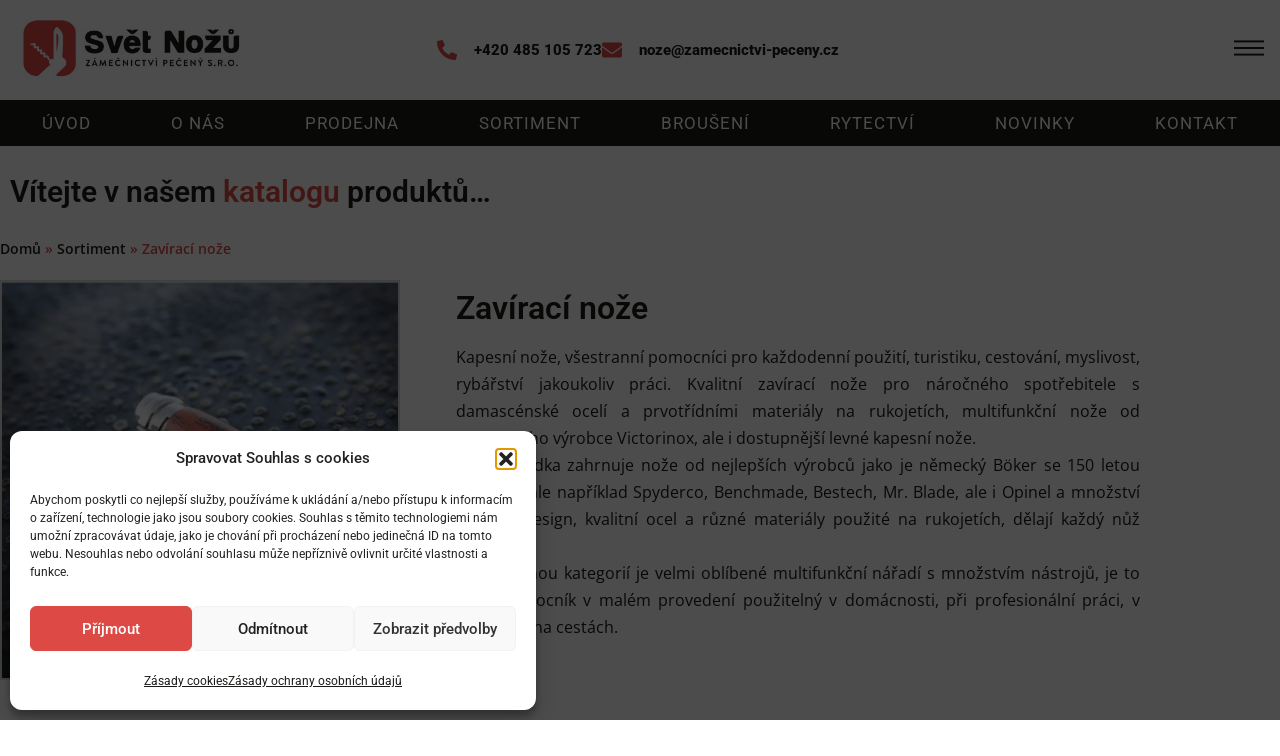

--- FILE ---
content_type: text/html; charset=UTF-8
request_url: https://www.svet-nozu.cz/sortiment/zaviraci-noze/
body_size: 31351
content:
<!DOCTYPE html>
<html lang="cs">
<head>
	<meta charset="UTF-8">
	<meta name="viewport" content="width=device-width, initial-scale=1.0, viewport-fit=cover" />		<meta name='robots' content='index, follow, max-image-preview:large, max-snippet:-1, max-video-preview:-1' />

	<!-- This site is optimized with the Yoast SEO plugin v26.8 - https://yoast.com/product/yoast-seo-wordpress/ -->
	<title>Zavírací nože - Svět nožů</title>
	<link rel="canonical" href="https://www.svet-nozu.cz/sortiment/zaviraci-noze/" />
	<meta property="og:locale" content="cs_CZ" />
	<meta property="og:type" content="article" />
	<meta property="og:title" content="Zavírací nože - Svět nožů" />
	<meta property="og:description" content="Vítejte v našem katalogu produktů&#8230; Zavírací nože Kapesní nože, všestranní pomocníci pro každodenní použití, turistiku, cestování, myslivost, rybářství jakoukoliv práci. Kvalitní zavírací nože pro náročného spotřebitele s damascénské ocelí a prvotřídními materiály na rukojetích, multifunkční nože od švýcarského výrobce Victorinox, ale i dostupnější levné kapesní nože. Naše nabídka zahrnuje nože od nejlepších výrobců jako je&hellip; Pokračovat ve čtení Zavírací nože" />
	<meta property="og:url" content="https://www.svet-nozu.cz/sortiment/zaviraci-noze/" />
	<meta property="og:site_name" content="Svět nožů" />
	<meta property="article:modified_time" content="2023-04-27T09:44:29+00:00" />
	<meta property="og:image" content="https://www.svet-nozu.cz/wp-content/uploads/2023/03/zaviraci-noze.jpg" />
	<meta property="og:image:width" content="416" />
	<meta property="og:image:height" content="416" />
	<meta property="og:image:type" content="image/jpeg" />
	<meta name="twitter:card" content="summary_large_image" />
	<meta name="twitter:label1" content="Odhadovaná doba čtení" />
	<meta name="twitter:data1" content="22 minut" />
	<script type="application/ld+json" class="yoast-schema-graph">{"@context":"https://schema.org","@graph":[{"@type":"WebPage","@id":"https://www.svet-nozu.cz/sortiment/zaviraci-noze/","url":"https://www.svet-nozu.cz/sortiment/zaviraci-noze/","name":"Zavírací nože - Svět nožů","isPartOf":{"@id":"https://www.svet-nozu.cz/#website"},"primaryImageOfPage":{"@id":"https://www.svet-nozu.cz/sortiment/zaviraci-noze/#primaryimage"},"image":{"@id":"https://www.svet-nozu.cz/sortiment/zaviraci-noze/#primaryimage"},"thumbnailUrl":"https://www.svet-nozu.cz/wp-content/uploads/2023/03/zaviraci-noze.jpg","datePublished":"2023-03-09T15:57:44+00:00","dateModified":"2023-04-27T09:44:29+00:00","breadcrumb":{"@id":"https://www.svet-nozu.cz/sortiment/zaviraci-noze/#breadcrumb"},"inLanguage":"cs","potentialAction":[{"@type":"ReadAction","target":["https://www.svet-nozu.cz/sortiment/zaviraci-noze/"]}]},{"@type":"ImageObject","inLanguage":"cs","@id":"https://www.svet-nozu.cz/sortiment/zaviraci-noze/#primaryimage","url":"https://www.svet-nozu.cz/wp-content/uploads/2023/03/zaviraci-noze.jpg","contentUrl":"https://www.svet-nozu.cz/wp-content/uploads/2023/03/zaviraci-noze.jpg","width":416,"height":416,"caption":"Zavírací nože"},{"@type":"BreadcrumbList","@id":"https://www.svet-nozu.cz/sortiment/zaviraci-noze/#breadcrumb","itemListElement":[{"@type":"ListItem","position":1,"name":"Domů","item":"https://www.svet-nozu.cz/"},{"@type":"ListItem","position":2,"name":"Sortiment","item":"https://www.svet-nozu.cz/sortiment/"},{"@type":"ListItem","position":3,"name":"Zavírací nože"}]},{"@type":"WebSite","@id":"https://www.svet-nozu.cz/#website","url":"https://www.svet-nozu.cz/","name":"Svět nožů","description":"Prodej nožů, rytectví a gravírování v Liberci","publisher":{"@id":"https://www.svet-nozu.cz/#organization"},"potentialAction":[{"@type":"SearchAction","target":{"@type":"EntryPoint","urlTemplate":"https://www.svet-nozu.cz/?s={search_term_string}"},"query-input":{"@type":"PropertyValueSpecification","valueRequired":true,"valueName":"search_term_string"}}],"inLanguage":"cs"},{"@type":"Organization","@id":"https://www.svet-nozu.cz/#organization","name":"Svět nožů a rytecké centrum Liberec","url":"https://www.svet-nozu.cz/","logo":{"@type":"ImageObject","inLanguage":"cs","@id":"https://www.svet-nozu.cz/#/schema/logo/image/","url":"https://www.svet-nozu.cz/wp-content/uploads/2023/03/logo-svet-nozu.jpg","contentUrl":"https://www.svet-nozu.cz/wp-content/uploads/2023/03/logo-svet-nozu.jpg","width":406,"height":132,"caption":"Svět nožů a rytecké centrum Liberec"},"image":{"@id":"https://www.svet-nozu.cz/#/schema/logo/image/"}}]}</script>
	<!-- / Yoast SEO plugin. -->


<link rel='dns-prefetch' href='//use.fontawesome.com' />
<link rel="alternate" type="application/rss+xml" title="Svět nožů &raquo; RSS zdroj" href="https://www.svet-nozu.cz/feed/" />
<link rel="alternate" type="application/rss+xml" title="Svět nožů &raquo; RSS komentářů" href="https://www.svet-nozu.cz/comments/feed/" />
<link rel="alternate" title="oEmbed (JSON)" type="application/json+oembed" href="https://www.svet-nozu.cz/wp-json/oembed/1.0/embed?url=https%3A%2F%2Fwww.svet-nozu.cz%2Fsortiment%2Fzaviraci-noze%2F" />
<link rel="alternate" title="oEmbed (XML)" type="text/xml+oembed" href="https://www.svet-nozu.cz/wp-json/oembed/1.0/embed?url=https%3A%2F%2Fwww.svet-nozu.cz%2Fsortiment%2Fzaviraci-noze%2F&#038;format=xml" />
<style id='wp-img-auto-sizes-contain-inline-css'>
img:is([sizes=auto i],[sizes^="auto," i]){contain-intrinsic-size:3000px 1500px}
/*# sourceURL=wp-img-auto-sizes-contain-inline-css */
</style>
<style id='wp-emoji-styles-inline-css'>

	img.wp-smiley, img.emoji {
		display: inline !important;
		border: none !important;
		box-shadow: none !important;
		height: 1em !important;
		width: 1em !important;
		margin: 0 0.07em !important;
		vertical-align: -0.1em !important;
		background: none !important;
		padding: 0 !important;
	}
/*# sourceURL=wp-emoji-styles-inline-css */
</style>
<style id='classic-theme-styles-inline-css'>
/*! This file is auto-generated */
.wp-block-button__link{color:#fff;background-color:#32373c;border-radius:9999px;box-shadow:none;text-decoration:none;padding:calc(.667em + 2px) calc(1.333em + 2px);font-size:1.125em}.wp-block-file__button{background:#32373c;color:#fff;text-decoration:none}
/*# sourceURL=/wp-includes/css/classic-themes.min.css */
</style>
<link rel='stylesheet' id='twenty-twenty-one-custom-color-overrides-css' href='https://www.svet-nozu.cz/wp-content/themes/twentytwentyone/assets/css/custom-color-overrides.css?ver=2.7' media='all' />
<style id='font-awesome-svg-styles-default-inline-css'>
.svg-inline--fa {
  display: inline-block;
  height: 1em;
  overflow: visible;
  vertical-align: -.125em;
}
/*# sourceURL=font-awesome-svg-styles-default-inline-css */
</style>
<link rel='stylesheet' id='font-awesome-svg-styles-css' href='https://www.svet-nozu.cz/wp-content/uploads/font-awesome/v6.3.0/css/svg-with-js.css' media='all' />
<style id='font-awesome-svg-styles-inline-css'>
   .wp-block-font-awesome-icon svg::before,
   .wp-rich-text-font-awesome-icon svg::before {content: unset;}
/*# sourceURL=font-awesome-svg-styles-inline-css */
</style>
<style id='global-styles-inline-css'>
:root{--wp--preset--aspect-ratio--square: 1;--wp--preset--aspect-ratio--4-3: 4/3;--wp--preset--aspect-ratio--3-4: 3/4;--wp--preset--aspect-ratio--3-2: 3/2;--wp--preset--aspect-ratio--2-3: 2/3;--wp--preset--aspect-ratio--16-9: 16/9;--wp--preset--aspect-ratio--9-16: 9/16;--wp--preset--color--black: #000000;--wp--preset--color--cyan-bluish-gray: #abb8c3;--wp--preset--color--white: #FFFFFF;--wp--preset--color--pale-pink: #f78da7;--wp--preset--color--vivid-red: #cf2e2e;--wp--preset--color--luminous-vivid-orange: #ff6900;--wp--preset--color--luminous-vivid-amber: #fcb900;--wp--preset--color--light-green-cyan: #7bdcb5;--wp--preset--color--vivid-green-cyan: #00d084;--wp--preset--color--pale-cyan-blue: #8ed1fc;--wp--preset--color--vivid-cyan-blue: #0693e3;--wp--preset--color--vivid-purple: #9b51e0;--wp--preset--color--dark-gray: #28303D;--wp--preset--color--gray: #39414D;--wp--preset--color--green: #D1E4DD;--wp--preset--color--blue: #D1DFE4;--wp--preset--color--purple: #D1D1E4;--wp--preset--color--red: #E4D1D1;--wp--preset--color--orange: #E4DAD1;--wp--preset--color--yellow: #EEEADD;--wp--preset--gradient--vivid-cyan-blue-to-vivid-purple: linear-gradient(135deg,rgb(6,147,227) 0%,rgb(155,81,224) 100%);--wp--preset--gradient--light-green-cyan-to-vivid-green-cyan: linear-gradient(135deg,rgb(122,220,180) 0%,rgb(0,208,130) 100%);--wp--preset--gradient--luminous-vivid-amber-to-luminous-vivid-orange: linear-gradient(135deg,rgb(252,185,0) 0%,rgb(255,105,0) 100%);--wp--preset--gradient--luminous-vivid-orange-to-vivid-red: linear-gradient(135deg,rgb(255,105,0) 0%,rgb(207,46,46) 100%);--wp--preset--gradient--very-light-gray-to-cyan-bluish-gray: linear-gradient(135deg,rgb(238,238,238) 0%,rgb(169,184,195) 100%);--wp--preset--gradient--cool-to-warm-spectrum: linear-gradient(135deg,rgb(74,234,220) 0%,rgb(151,120,209) 20%,rgb(207,42,186) 40%,rgb(238,44,130) 60%,rgb(251,105,98) 80%,rgb(254,248,76) 100%);--wp--preset--gradient--blush-light-purple: linear-gradient(135deg,rgb(255,206,236) 0%,rgb(152,150,240) 100%);--wp--preset--gradient--blush-bordeaux: linear-gradient(135deg,rgb(254,205,165) 0%,rgb(254,45,45) 50%,rgb(107,0,62) 100%);--wp--preset--gradient--luminous-dusk: linear-gradient(135deg,rgb(255,203,112) 0%,rgb(199,81,192) 50%,rgb(65,88,208) 100%);--wp--preset--gradient--pale-ocean: linear-gradient(135deg,rgb(255,245,203) 0%,rgb(182,227,212) 50%,rgb(51,167,181) 100%);--wp--preset--gradient--electric-grass: linear-gradient(135deg,rgb(202,248,128) 0%,rgb(113,206,126) 100%);--wp--preset--gradient--midnight: linear-gradient(135deg,rgb(2,3,129) 0%,rgb(40,116,252) 100%);--wp--preset--gradient--purple-to-yellow: linear-gradient(160deg, #D1D1E4 0%, #EEEADD 100%);--wp--preset--gradient--yellow-to-purple: linear-gradient(160deg, #EEEADD 0%, #D1D1E4 100%);--wp--preset--gradient--green-to-yellow: linear-gradient(160deg, #D1E4DD 0%, #EEEADD 100%);--wp--preset--gradient--yellow-to-green: linear-gradient(160deg, #EEEADD 0%, #D1E4DD 100%);--wp--preset--gradient--red-to-yellow: linear-gradient(160deg, #E4D1D1 0%, #EEEADD 100%);--wp--preset--gradient--yellow-to-red: linear-gradient(160deg, #EEEADD 0%, #E4D1D1 100%);--wp--preset--gradient--purple-to-red: linear-gradient(160deg, #D1D1E4 0%, #E4D1D1 100%);--wp--preset--gradient--red-to-purple: linear-gradient(160deg, #E4D1D1 0%, #D1D1E4 100%);--wp--preset--font-size--small: 18px;--wp--preset--font-size--medium: 20px;--wp--preset--font-size--large: 24px;--wp--preset--font-size--x-large: 42px;--wp--preset--font-size--extra-small: 16px;--wp--preset--font-size--normal: 20px;--wp--preset--font-size--extra-large: 40px;--wp--preset--font-size--huge: 96px;--wp--preset--font-size--gigantic: 144px;--wp--preset--spacing--20: 0.44rem;--wp--preset--spacing--30: 0.67rem;--wp--preset--spacing--40: 1rem;--wp--preset--spacing--50: 1.5rem;--wp--preset--spacing--60: 2.25rem;--wp--preset--spacing--70: 3.38rem;--wp--preset--spacing--80: 5.06rem;--wp--preset--shadow--natural: 6px 6px 9px rgba(0, 0, 0, 0.2);--wp--preset--shadow--deep: 12px 12px 50px rgba(0, 0, 0, 0.4);--wp--preset--shadow--sharp: 6px 6px 0px rgba(0, 0, 0, 0.2);--wp--preset--shadow--outlined: 6px 6px 0px -3px rgb(255, 255, 255), 6px 6px rgb(0, 0, 0);--wp--preset--shadow--crisp: 6px 6px 0px rgb(0, 0, 0);}:where(.is-layout-flex){gap: 0.5em;}:where(.is-layout-grid){gap: 0.5em;}body .is-layout-flex{display: flex;}.is-layout-flex{flex-wrap: wrap;align-items: center;}.is-layout-flex > :is(*, div){margin: 0;}body .is-layout-grid{display: grid;}.is-layout-grid > :is(*, div){margin: 0;}:where(.wp-block-columns.is-layout-flex){gap: 2em;}:where(.wp-block-columns.is-layout-grid){gap: 2em;}:where(.wp-block-post-template.is-layout-flex){gap: 1.25em;}:where(.wp-block-post-template.is-layout-grid){gap: 1.25em;}.has-black-color{color: var(--wp--preset--color--black) !important;}.has-cyan-bluish-gray-color{color: var(--wp--preset--color--cyan-bluish-gray) !important;}.has-white-color{color: var(--wp--preset--color--white) !important;}.has-pale-pink-color{color: var(--wp--preset--color--pale-pink) !important;}.has-vivid-red-color{color: var(--wp--preset--color--vivid-red) !important;}.has-luminous-vivid-orange-color{color: var(--wp--preset--color--luminous-vivid-orange) !important;}.has-luminous-vivid-amber-color{color: var(--wp--preset--color--luminous-vivid-amber) !important;}.has-light-green-cyan-color{color: var(--wp--preset--color--light-green-cyan) !important;}.has-vivid-green-cyan-color{color: var(--wp--preset--color--vivid-green-cyan) !important;}.has-pale-cyan-blue-color{color: var(--wp--preset--color--pale-cyan-blue) !important;}.has-vivid-cyan-blue-color{color: var(--wp--preset--color--vivid-cyan-blue) !important;}.has-vivid-purple-color{color: var(--wp--preset--color--vivid-purple) !important;}.has-black-background-color{background-color: var(--wp--preset--color--black) !important;}.has-cyan-bluish-gray-background-color{background-color: var(--wp--preset--color--cyan-bluish-gray) !important;}.has-white-background-color{background-color: var(--wp--preset--color--white) !important;}.has-pale-pink-background-color{background-color: var(--wp--preset--color--pale-pink) !important;}.has-vivid-red-background-color{background-color: var(--wp--preset--color--vivid-red) !important;}.has-luminous-vivid-orange-background-color{background-color: var(--wp--preset--color--luminous-vivid-orange) !important;}.has-luminous-vivid-amber-background-color{background-color: var(--wp--preset--color--luminous-vivid-amber) !important;}.has-light-green-cyan-background-color{background-color: var(--wp--preset--color--light-green-cyan) !important;}.has-vivid-green-cyan-background-color{background-color: var(--wp--preset--color--vivid-green-cyan) !important;}.has-pale-cyan-blue-background-color{background-color: var(--wp--preset--color--pale-cyan-blue) !important;}.has-vivid-cyan-blue-background-color{background-color: var(--wp--preset--color--vivid-cyan-blue) !important;}.has-vivid-purple-background-color{background-color: var(--wp--preset--color--vivid-purple) !important;}.has-black-border-color{border-color: var(--wp--preset--color--black) !important;}.has-cyan-bluish-gray-border-color{border-color: var(--wp--preset--color--cyan-bluish-gray) !important;}.has-white-border-color{border-color: var(--wp--preset--color--white) !important;}.has-pale-pink-border-color{border-color: var(--wp--preset--color--pale-pink) !important;}.has-vivid-red-border-color{border-color: var(--wp--preset--color--vivid-red) !important;}.has-luminous-vivid-orange-border-color{border-color: var(--wp--preset--color--luminous-vivid-orange) !important;}.has-luminous-vivid-amber-border-color{border-color: var(--wp--preset--color--luminous-vivid-amber) !important;}.has-light-green-cyan-border-color{border-color: var(--wp--preset--color--light-green-cyan) !important;}.has-vivid-green-cyan-border-color{border-color: var(--wp--preset--color--vivid-green-cyan) !important;}.has-pale-cyan-blue-border-color{border-color: var(--wp--preset--color--pale-cyan-blue) !important;}.has-vivid-cyan-blue-border-color{border-color: var(--wp--preset--color--vivid-cyan-blue) !important;}.has-vivid-purple-border-color{border-color: var(--wp--preset--color--vivid-purple) !important;}.has-vivid-cyan-blue-to-vivid-purple-gradient-background{background: var(--wp--preset--gradient--vivid-cyan-blue-to-vivid-purple) !important;}.has-light-green-cyan-to-vivid-green-cyan-gradient-background{background: var(--wp--preset--gradient--light-green-cyan-to-vivid-green-cyan) !important;}.has-luminous-vivid-amber-to-luminous-vivid-orange-gradient-background{background: var(--wp--preset--gradient--luminous-vivid-amber-to-luminous-vivid-orange) !important;}.has-luminous-vivid-orange-to-vivid-red-gradient-background{background: var(--wp--preset--gradient--luminous-vivid-orange-to-vivid-red) !important;}.has-very-light-gray-to-cyan-bluish-gray-gradient-background{background: var(--wp--preset--gradient--very-light-gray-to-cyan-bluish-gray) !important;}.has-cool-to-warm-spectrum-gradient-background{background: var(--wp--preset--gradient--cool-to-warm-spectrum) !important;}.has-blush-light-purple-gradient-background{background: var(--wp--preset--gradient--blush-light-purple) !important;}.has-blush-bordeaux-gradient-background{background: var(--wp--preset--gradient--blush-bordeaux) !important;}.has-luminous-dusk-gradient-background{background: var(--wp--preset--gradient--luminous-dusk) !important;}.has-pale-ocean-gradient-background{background: var(--wp--preset--gradient--pale-ocean) !important;}.has-electric-grass-gradient-background{background: var(--wp--preset--gradient--electric-grass) !important;}.has-midnight-gradient-background{background: var(--wp--preset--gradient--midnight) !important;}.has-small-font-size{font-size: var(--wp--preset--font-size--small) !important;}.has-medium-font-size{font-size: var(--wp--preset--font-size--medium) !important;}.has-large-font-size{font-size: var(--wp--preset--font-size--large) !important;}.has-x-large-font-size{font-size: var(--wp--preset--font-size--x-large) !important;}
:where(.wp-block-post-template.is-layout-flex){gap: 1.25em;}:where(.wp-block-post-template.is-layout-grid){gap: 1.25em;}
:where(.wp-block-term-template.is-layout-flex){gap: 1.25em;}:where(.wp-block-term-template.is-layout-grid){gap: 1.25em;}
:where(.wp-block-columns.is-layout-flex){gap: 2em;}:where(.wp-block-columns.is-layout-grid){gap: 2em;}
:root :where(.wp-block-pullquote){font-size: 1.5em;line-height: 1.6;}
/*# sourceURL=global-styles-inline-css */
</style>
<link rel='stylesheet' id='contact-form-7-css' href='https://www.svet-nozu.cz/wp-content/plugins/contact-form-7/includes/css/styles.css?ver=6.1.4' media='all' />
<link rel='stylesheet' id='woocommerce-layout-css' href='https://www.svet-nozu.cz/wp-content/plugins/woocommerce/assets/css/woocommerce-layout.css?ver=10.4.3' media='all' />
<link rel='stylesheet' id='woocommerce-smallscreen-css' href='https://www.svet-nozu.cz/wp-content/plugins/woocommerce/assets/css/woocommerce-smallscreen.css?ver=10.4.3' media='only screen and (max-width: 768px)' />
<link rel='stylesheet' id='woocommerce-general-css' href='//www.svet-nozu.cz/wp-content/plugins/woocommerce/assets/css/twenty-twenty-one.css?ver=10.4.3' media='all' />
<style id='woocommerce-inline-inline-css'>
.woocommerce form .form-row .required { visibility: visible; }
/*# sourceURL=woocommerce-inline-inline-css */
</style>
<link rel='stylesheet' id='cmplz-general-css' href='https://www.svet-nozu.cz/wp-content/plugins/complianz-gdpr/assets/css/cookieblocker.min.css?ver=1765984520' media='all' />
<link rel='stylesheet' id='twenty-twenty-one-style-css' href='https://www.svet-nozu.cz/wp-content/themes/twentytwentyone/style.css?ver=2.7' media='all' />
<link rel='stylesheet' id='twenty-twenty-one-print-style-css' href='https://www.svet-nozu.cz/wp-content/themes/twentytwentyone/assets/css/print.css?ver=2.7' media='print' />
<link rel='stylesheet' id='font-awesome-official-css' href='https://use.fontawesome.com/releases/v6.3.0/css/all.css' media='all' integrity="sha384-nYX0jQk7JxCp1jdj3j2QdJbEJaTvTlhexnpMjwIkYQLdk9ZE3/g8CBw87XP2N0pR" crossorigin="anonymous" />
<link rel='stylesheet' id='elementor-frontend-css' href='https://www.svet-nozu.cz/wp-content/plugins/elementor/assets/css/frontend.min.css?ver=3.35.0' media='all' />
<link rel='stylesheet' id='widget-image-css' href='https://www.svet-nozu.cz/wp-content/plugins/elementor/assets/css/widget-image.min.css?ver=3.35.0' media='all' />
<link rel='stylesheet' id='widget-icon-list-css' href='https://www.svet-nozu.cz/wp-content/plugins/elementor/assets/css/widget-icon-list.min.css?ver=3.35.0' media='all' />
<link rel='stylesheet' id='widget-nav-menu-css' href='https://www.svet-nozu.cz/wp-content/plugins/elementor-pro/assets/css/widget-nav-menu.min.css?ver=3.35.0' media='all' />
<link rel='stylesheet' id='widget-google_maps-css' href='https://www.svet-nozu.cz/wp-content/plugins/elementor/assets/css/widget-google_maps.min.css?ver=3.35.0' media='all' />
<link rel='stylesheet' id='eael-general-css' href='https://www.svet-nozu.cz/wp-content/plugins/essential-addons-for-elementor-lite/assets/front-end/css/view/general.min.css?ver=6.5.9' media='all' />
<link rel='stylesheet' id='eael-25-css' href='https://www.svet-nozu.cz/wp-content/uploads/essential-addons-elementor/eael-25.css?ver=1682595869' media='all' />
<link rel='stylesheet' id='elementor-post-5-css' href='https://www.svet-nozu.cz/wp-content/uploads/elementor/css/post-5.css?ver=1770046147' media='all' />
<link rel='stylesheet' id='widget-breadcrumbs-css' href='https://www.svet-nozu.cz/wp-content/plugins/elementor-pro/assets/css/widget-breadcrumbs.min.css?ver=3.35.0' media='all' />
<link rel='stylesheet' id='widget-gallery-css' href='https://www.svet-nozu.cz/wp-content/plugins/elementor-pro/assets/css/widget-gallery.min.css?ver=3.35.0' media='all' />
<link rel='stylesheet' id='elementor-gallery-css' href='https://www.svet-nozu.cz/wp-content/plugins/elementor/assets/lib/e-gallery/css/e-gallery.min.css?ver=1.2.0' media='all' />
<link rel='stylesheet' id='e-transitions-css' href='https://www.svet-nozu.cz/wp-content/plugins/elementor-pro/assets/css/conditionals/transitions.min.css?ver=3.35.0' media='all' />
<link rel='stylesheet' id='widget-heading-css' href='https://www.svet-nozu.cz/wp-content/plugins/elementor/assets/css/widget-heading.min.css?ver=3.35.0' media='all' />
<link rel='stylesheet' id='elementor-post-25-css' href='https://www.svet-nozu.cz/wp-content/uploads/elementor/css/post-25.css?ver=1770056216' media='all' />
<link rel='stylesheet' id='elementor-post-93-css' href='https://www.svet-nozu.cz/wp-content/uploads/elementor/css/post-93.css?ver=1770046148' media='all' />
<link rel='stylesheet' id='elementor-post-112-css' href='https://www.svet-nozu.cz/wp-content/uploads/elementor/css/post-112.css?ver=1770046148' media='all' />
<link rel='stylesheet' id='font-awesome-5-all-css' href='https://www.svet-nozu.cz/wp-content/plugins/elementor/assets/lib/font-awesome/css/all.min.css?ver=6.5.9' media='all' />
<link rel='stylesheet' id='font-awesome-4-shim-css' href='https://www.svet-nozu.cz/wp-content/plugins/elementor/assets/lib/font-awesome/css/v4-shims.min.css?ver=6.5.9' media='all' />
<link rel='stylesheet' id='font-awesome-official-v4shim-css' href='https://use.fontawesome.com/releases/v6.3.0/css/v4-shims.css' media='all' integrity="sha384-SQz6YOYE9rzJdPMcxCxNEmEuaYeT0ayZY/ZxArYWtTnvBwcfHI6rCwtgsOonZ+08" crossorigin="anonymous" />
<link rel='stylesheet' id='elementor-gf-local-roboto-css' href='https://www.svet-nozu.cz/wp-content/uploads/elementor/google-fonts/css/roboto.css?ver=1742225252' media='all' />
<link rel='stylesheet' id='elementor-gf-local-robotoslab-css' href='https://www.svet-nozu.cz/wp-content/uploads/elementor/google-fonts/css/robotoslab.css?ver=1742225254' media='all' />
<link rel='stylesheet' id='elementor-gf-local-opensans-css' href='https://www.svet-nozu.cz/wp-content/uploads/elementor/google-fonts/css/opensans.css?ver=1742225258' media='all' />
<script src="https://www.svet-nozu.cz/wp-includes/js/jquery/jquery.min.js?ver=3.7.1" id="jquery-core-js"></script>
<script src="https://www.svet-nozu.cz/wp-includes/js/jquery/jquery-migrate.min.js?ver=3.4.1" id="jquery-migrate-js"></script>
<script src="https://www.svet-nozu.cz/wp-content/plugins/woocommerce/assets/js/jquery-blockui/jquery.blockUI.min.js?ver=2.7.0-wc.10.4.3" id="wc-jquery-blockui-js" defer data-wp-strategy="defer"></script>
<script id="wc-add-to-cart-js-extra">
var wc_add_to_cart_params = {"ajax_url":"/wp-admin/admin-ajax.php","wc_ajax_url":"/?wc-ajax=%%endpoint%%","i18n_view_cart":"Zobrazit ko\u0161\u00edk","cart_url":"https://www.svet-nozu.cz/?page_id=891","is_cart":"","cart_redirect_after_add":"no"};
//# sourceURL=wc-add-to-cart-js-extra
</script>
<script src="https://www.svet-nozu.cz/wp-content/plugins/woocommerce/assets/js/frontend/add-to-cart.min.js?ver=10.4.3" id="wc-add-to-cart-js" defer data-wp-strategy="defer"></script>
<script src="https://www.svet-nozu.cz/wp-content/plugins/woocommerce/assets/js/js-cookie/js.cookie.min.js?ver=2.1.4-wc.10.4.3" id="wc-js-cookie-js" defer data-wp-strategy="defer"></script>
<script id="woocommerce-js-extra">
var woocommerce_params = {"ajax_url":"/wp-admin/admin-ajax.php","wc_ajax_url":"/?wc-ajax=%%endpoint%%","i18n_password_show":"Zobrazit heslo","i18n_password_hide":"Skr\u00fdt heslo"};
//# sourceURL=woocommerce-js-extra
</script>
<script src="https://www.svet-nozu.cz/wp-content/plugins/woocommerce/assets/js/frontend/woocommerce.min.js?ver=10.4.3" id="woocommerce-js" defer data-wp-strategy="defer"></script>
<script src="https://www.svet-nozu.cz/wp-content/plugins/elementor/assets/lib/font-awesome/js/v4-shims.min.js?ver=6.5.9" id="font-awesome-4-shim-js"></script>
<link rel="https://api.w.org/" href="https://www.svet-nozu.cz/wp-json/" /><link rel="alternate" title="JSON" type="application/json" href="https://www.svet-nozu.cz/wp-json/wp/v2/pages/25" /><link rel="EditURI" type="application/rsd+xml" title="RSD" href="https://www.svet-nozu.cz/xmlrpc.php?rsd" />
			<style>.cmplz-hidden {
					display: none !important;
				}</style>	<noscript><style>.woocommerce-product-gallery{ opacity: 1 !important; }</style></noscript>
	<meta name="generator" content="Elementor 3.35.0; features: e_font_icon_svg, additional_custom_breakpoints; settings: css_print_method-external, google_font-enabled, font_display-swap">
			<style>
				.e-con.e-parent:nth-of-type(n+4):not(.e-lazyloaded):not(.e-no-lazyload),
				.e-con.e-parent:nth-of-type(n+4):not(.e-lazyloaded):not(.e-no-lazyload) * {
					background-image: none !important;
				}
				@media screen and (max-height: 1024px) {
					.e-con.e-parent:nth-of-type(n+3):not(.e-lazyloaded):not(.e-no-lazyload),
					.e-con.e-parent:nth-of-type(n+3):not(.e-lazyloaded):not(.e-no-lazyload) * {
						background-image: none !important;
					}
				}
				@media screen and (max-height: 640px) {
					.e-con.e-parent:nth-of-type(n+2):not(.e-lazyloaded):not(.e-no-lazyload),
					.e-con.e-parent:nth-of-type(n+2):not(.e-lazyloaded):not(.e-no-lazyload) * {
						background-image: none !important;
					}
				}
			</style>
						<meta name="theme-color" content="#FFFFFF">
			<link rel="icon" href="https://www.svet-nozu.cz/wp-content/uploads/2023/03/favicon-100x100.png" sizes="32x32" />
<link rel="icon" href="https://www.svet-nozu.cz/wp-content/uploads/2023/03/favicon-450x450.png" sizes="192x192" />
<link rel="apple-touch-icon" href="https://www.svet-nozu.cz/wp-content/uploads/2023/03/favicon-450x450.png" />
<meta name="msapplication-TileImage" content="https://www.svet-nozu.cz/wp-content/uploads/2023/03/favicon-450x450.png" />
</head>
<body data-rsssl=1 data-cmplz=1 class="wp-singular page-template page-template-elementor_header_footer page page-id-25 page-child parent-pageid-13 wp-custom-logo wp-embed-responsive wp-theme-twentytwentyone theme-twentytwentyone woocommerce-no-js is-light-theme no-js singular elementor-default elementor-template-full-width elementor-kit-5 elementor-page elementor-page-25">
		<header data-elementor-type="header" data-elementor-id="93" class="elementor elementor-93 elementor-location-header" data-elementor-post-type="elementor_library">
					<section class="elementor-section elementor-top-section elementor-element elementor-element-e2ed5a7 elementor-section-full_width elementor-section-content-middle elementor-hidden-mobile elementor-section-height-default elementor-section-height-default" data-id="e2ed5a7" data-element_type="section" data-e-type="section" data-settings="{&quot;background_background&quot;:&quot;classic&quot;}">
						<div class="elementor-container elementor-column-gap-default">
					<div class="elementor-column elementor-col-33 elementor-top-column elementor-element elementor-element-fc54aec" data-id="fc54aec" data-element_type="column" data-e-type="column">
			<div class="elementor-widget-wrap elementor-element-populated">
						<div class="elementor-element elementor-element-6ba70e3 logo elementor-widget elementor-widget-theme-site-logo elementor-widget-image" data-id="6ba70e3" data-element_type="widget" data-e-type="widget" data-widget_type="theme-site-logo.default">
				<div class="elementor-widget-container">
											<a href="https://www.svet-nozu.cz">
			<img width="406" height="132" src="https://www.svet-nozu.cz/wp-content/uploads/2023/03/logo-svet-nozu.jpg" class="attachment-full size-full wp-image-6" alt="" srcset="https://www.svet-nozu.cz/wp-content/uploads/2023/03/logo-svet-nozu.jpg 406w, https://www.svet-nozu.cz/wp-content/uploads/2023/03/logo-svet-nozu-300x98.jpg 300w" sizes="(max-width: 406px) 100vw, 406px" style="width:100%;height:32.51%;max-width:406px" />				</a>
											</div>
				</div>
					</div>
		</div>
				<div class="elementor-column elementor-col-33 elementor-top-column elementor-element elementor-element-3b8abaa" data-id="3b8abaa" data-element_type="column" data-e-type="column">
			<div class="elementor-widget-wrap elementor-element-populated">
						<div class="elementor-element elementor-element-a0daffc elementor-icon-list--layout-inline elementor-align-end elementor-list-item-link-full_width elementor-widget elementor-widget-icon-list" data-id="a0daffc" data-element_type="widget" data-e-type="widget" data-widget_type="icon-list.default">
				<div class="elementor-widget-container">
							<ul class="elementor-icon-list-items elementor-inline-items">
							<li class="elementor-icon-list-item elementor-inline-item">
											<a href="tel:+420485105723">

												<span class="elementor-icon-list-icon">
							<svg aria-hidden="true" class="e-font-icon-svg e-fas-phone-alt" viewBox="0 0 512 512" xmlns="http://www.w3.org/2000/svg"><path d="M497.39 361.8l-112-48a24 24 0 0 0-28 6.9l-49.6 60.6A370.66 370.66 0 0 1 130.6 204.11l60.6-49.6a23.94 23.94 0 0 0 6.9-28l-48-112A24.16 24.16 0 0 0 122.6.61l-104 24A24 24 0 0 0 0 48c0 256.5 207.9 464 464 464a24 24 0 0 0 23.4-18.6l24-104a24.29 24.29 0 0 0-14.01-27.6z"></path></svg>						</span>
										<span class="elementor-icon-list-text">+420 485 105 723</span>
											</a>
									</li>
								<li class="elementor-icon-list-item elementor-inline-item">
											<a href="mailto:noze@zamecnictvi-peceny.cz">

												<span class="elementor-icon-list-icon">
							<svg aria-hidden="true" class="e-font-icon-svg e-fas-envelope" viewBox="0 0 512 512" xmlns="http://www.w3.org/2000/svg"><path d="M502.3 190.8c3.9-3.1 9.7-.2 9.7 4.7V400c0 26.5-21.5 48-48 48H48c-26.5 0-48-21.5-48-48V195.6c0-5 5.7-7.8 9.7-4.7 22.4 17.4 52.1 39.5 154.1 113.6 21.1 15.4 56.7 47.8 92.2 47.6 35.7.3 72-32.8 92.3-47.6 102-74.1 131.6-96.3 154-113.7zM256 320c23.2.4 56.6-29.2 73.4-41.4 132.7-96.3 142.8-104.7 173.4-128.7 5.8-4.5 9.2-11.5 9.2-18.9v-19c0-26.5-21.5-48-48-48H48C21.5 64 0 85.5 0 112v19c0 7.4 3.4 14.3 9.2 18.9 30.6 23.9 40.7 32.4 173.4 128.7 16.8 12.2 50.2 41.8 73.4 41.4z"></path></svg>						</span>
										<span class="elementor-icon-list-text">noze@zamecnictvi-peceny.cz</span>
											</a>
									</li>
						</ul>
						</div>
				</div>
					</div>
		</div>
				<div class="elementor-column elementor-col-33 elementor-top-column elementor-element elementor-element-114c26e" data-id="114c26e" data-element_type="column" data-e-type="column">
			<div class="elementor-widget-wrap elementor-element-populated">
						<div class="elementor-element elementor-element-c52480b elementor-view-default elementor-widget elementor-widget-icon" data-id="c52480b" data-element_type="widget" data-e-type="widget" data-widget_type="icon.default">
				<div class="elementor-widget-container">
							<div class="elementor-icon-wrapper">
			<a class="elementor-icon" href="#elementor-action%3Aaction%3Dpopup%3Aopen%26settings%3DeyJpZCI6IjExNSIsInRvZ2dsZSI6ZmFsc2V9">
			<svg xmlns="http://www.w3.org/2000/svg" xmlns:xlink="http://www.w3.org/1999/xlink" id="Layer_1" x="0px" y="0px" viewBox="0 0 455 455" style="enable-background:new 0 0 455 455;" xml:space="preserve"><g>	<rect y="312.5" width="455" height="30"></rect>	<rect y="212.5" width="455" height="30"></rect>	<rect y="112.5" width="455" height="30"></rect></g><g></g><g></g><g></g><g></g><g></g><g></g><g></g><g></g><g></g><g></g><g></g><g></g><g></g><g></g><g></g></svg>			</a>
		</div>
						</div>
				</div>
					</div>
		</div>
					</div>
		</section>
				<section class="elementor-section elementor-top-section elementor-element elementor-element-08a58f8 elementor-section-full_width elementor-section-content-middle elementor-hidden-desktop elementor-hidden-tablet elementor-section-height-default elementor-section-height-default" data-id="08a58f8" data-element_type="section" data-e-type="section" data-settings="{&quot;background_background&quot;:&quot;classic&quot;}">
						<div class="elementor-container elementor-column-gap-default">
					<div class="elementor-column elementor-col-33 elementor-top-column elementor-element elementor-element-332534f" data-id="332534f" data-element_type="column" data-e-type="column">
			<div class="elementor-widget-wrap elementor-element-populated">
						<div class="elementor-element elementor-element-7893be8 logo elementor-widget elementor-widget-theme-site-logo elementor-widget-image" data-id="7893be8" data-element_type="widget" data-e-type="widget" data-widget_type="theme-site-logo.default">
				<div class="elementor-widget-container">
											<a href="https://www.svet-nozu.cz">
			<img width="406" height="132" src="https://www.svet-nozu.cz/wp-content/uploads/2023/03/logo-svet-nozu.jpg" class="attachment-full size-full wp-image-6" alt="" srcset="https://www.svet-nozu.cz/wp-content/uploads/2023/03/logo-svet-nozu.jpg 406w, https://www.svet-nozu.cz/wp-content/uploads/2023/03/logo-svet-nozu-300x98.jpg 300w" sizes="(max-width: 406px) 100vw, 406px" style="width:100%;height:32.51%;max-width:406px" />				</a>
											</div>
				</div>
					</div>
		</div>
				<div class="elementor-column elementor-col-33 elementor-top-column elementor-element elementor-element-93a30bb" data-id="93a30bb" data-element_type="column" data-e-type="column">
			<div class="elementor-widget-wrap elementor-element-populated">
						<div class="elementor-element elementor-element-26cab1d elementor-icon-list--layout-inline elementor-align-end elementor-hidden-desktop elementor-hidden-tablet elementor-list-item-link-full_width elementor-widget elementor-widget-icon-list" data-id="26cab1d" data-element_type="widget" data-e-type="widget" data-widget_type="icon-list.default">
				<div class="elementor-widget-container">
							<ul class="elementor-icon-list-items elementor-inline-items">
							<li class="elementor-icon-list-item elementor-inline-item">
											<a href="tel:+420485105723">

												<span class="elementor-icon-list-icon">
							<svg aria-hidden="true" class="e-font-icon-svg e-fas-phone-alt" viewBox="0 0 512 512" xmlns="http://www.w3.org/2000/svg"><path d="M497.39 361.8l-112-48a24 24 0 0 0-28 6.9l-49.6 60.6A370.66 370.66 0 0 1 130.6 204.11l60.6-49.6a23.94 23.94 0 0 0 6.9-28l-48-112A24.16 24.16 0 0 0 122.6.61l-104 24A24 24 0 0 0 0 48c0 256.5 207.9 464 464 464a24 24 0 0 0 23.4-18.6l24-104a24.29 24.29 0 0 0-14.01-27.6z"></path></svg>						</span>
										<span class="elementor-icon-list-text"></span>
											</a>
									</li>
								<li class="elementor-icon-list-item elementor-inline-item">
											<a href="mailto:noze@zamecnictvi-peceny.cz">

												<span class="elementor-icon-list-icon">
							<svg aria-hidden="true" class="e-font-icon-svg e-fas-envelope" viewBox="0 0 512 512" xmlns="http://www.w3.org/2000/svg"><path d="M502.3 190.8c3.9-3.1 9.7-.2 9.7 4.7V400c0 26.5-21.5 48-48 48H48c-26.5 0-48-21.5-48-48V195.6c0-5 5.7-7.8 9.7-4.7 22.4 17.4 52.1 39.5 154.1 113.6 21.1 15.4 56.7 47.8 92.2 47.6 35.7.3 72-32.8 92.3-47.6 102-74.1 131.6-96.3 154-113.7zM256 320c23.2.4 56.6-29.2 73.4-41.4 132.7-96.3 142.8-104.7 173.4-128.7 5.8-4.5 9.2-11.5 9.2-18.9v-19c0-26.5-21.5-48-48-48H48C21.5 64 0 85.5 0 112v19c0 7.4 3.4 14.3 9.2 18.9 30.6 23.9 40.7 32.4 173.4 128.7 16.8 12.2 50.2 41.8 73.4 41.4z"></path></svg>						</span>
										<span class="elementor-icon-list-text"></span>
											</a>
									</li>
						</ul>
						</div>
				</div>
					</div>
		</div>
				<div class="elementor-column elementor-col-33 elementor-top-column elementor-element elementor-element-6b8c842" data-id="6b8c842" data-element_type="column" data-e-type="column">
			<div class="elementor-widget-wrap elementor-element-populated">
						<div class="elementor-element elementor-element-0124c49 elementor-view-default elementor-widget elementor-widget-icon" data-id="0124c49" data-element_type="widget" data-e-type="widget" data-widget_type="icon.default">
				<div class="elementor-widget-container">
							<div class="elementor-icon-wrapper">
			<a class="elementor-icon" href="#elementor-action%3Aaction%3Dpopup%3Aopen%26settings%3DeyJpZCI6IjI0MCIsInRvZ2dsZSI6ZmFsc2V9">
			<svg xmlns="http://www.w3.org/2000/svg" xmlns:xlink="http://www.w3.org/1999/xlink" id="Layer_1" x="0px" y="0px" viewBox="0 0 455 455" style="enable-background:new 0 0 455 455;" xml:space="preserve"><g>	<rect y="312.5" width="455" height="30"></rect>	<rect y="212.5" width="455" height="30"></rect>	<rect y="112.5" width="455" height="30"></rect></g><g></g><g></g><g></g><g></g><g></g><g></g><g></g><g></g><g></g><g></g><g></g><g></g><g></g><g></g><g></g></svg>			</a>
		</div>
						</div>
				</div>
					</div>
		</div>
					</div>
		</section>
				<section class="elementor-section elementor-top-section elementor-element elementor-element-cec55f6 elementor-section-full_width elementor-hidden-tablet elementor-hidden-mobile elementor-section-height-default elementor-section-height-default" data-id="cec55f6" data-element_type="section" data-e-type="section" data-settings="{&quot;background_background&quot;:&quot;classic&quot;}">
						<div class="elementor-container elementor-column-gap-no">
					<div class="elementor-column elementor-col-100 elementor-top-column elementor-element elementor-element-098e8a4" data-id="098e8a4" data-element_type="column" data-e-type="column">
			<div class="elementor-widget-wrap elementor-element-populated">
						<div class="elementor-element elementor-element-25a4159 elementor-nav-menu__align-center elementor-nav-menu--dropdown-none elementor-widget elementor-widget-nav-menu" data-id="25a4159" data-element_type="widget" data-e-type="widget" data-settings="{&quot;layout&quot;:&quot;horizontal&quot;,&quot;submenu_icon&quot;:{&quot;value&quot;:&quot;&lt;svg aria-hidden=\&quot;true\&quot; class=\&quot;e-font-icon-svg e-fas-caret-down\&quot; viewBox=\&quot;0 0 320 512\&quot; xmlns=\&quot;http:\/\/www.w3.org\/2000\/svg\&quot;&gt;&lt;path d=\&quot;M31.3 192h257.3c17.8 0 26.7 21.5 14.1 34.1L174.1 354.8c-7.8 7.8-20.5 7.8-28.3 0L17.2 226.1C4.6 213.5 13.5 192 31.3 192z\&quot;&gt;&lt;\/path&gt;&lt;\/svg&gt;&quot;,&quot;library&quot;:&quot;fa-solid&quot;}}" data-widget_type="nav-menu.default">
				<div class="elementor-widget-container">
								<nav aria-label="Menu" class="elementor-nav-menu--main elementor-nav-menu__container elementor-nav-menu--layout-horizontal e--pointer-none">
				<ul id="menu-1-25a4159" class="elementor-nav-menu"><li class="menu-item menu-item-type-post_type menu-item-object-page menu-item-home menu-item-83"><a href="https://www.svet-nozu.cz/" class="elementor-item">Úvod</a></li>
<li class="menu-item menu-item-type-post_type menu-item-object-page menu-item-81"><a href="https://www.svet-nozu.cz/o-nas/" class="elementor-item">O nás</a></li>
<li class="menu-item menu-item-type-post_type menu-item-object-page menu-item-785"><a href="https://www.svet-nozu.cz/?page_id=783" class="elementor-item">Prodejna</a></li>
<li class="menu-item menu-item-type-post_type menu-item-object-page current-page-ancestor menu-item-80"><a href="https://www.svet-nozu.cz/sortiment/" class="elementor-item">Sortiment</a></li>
<li class="menu-item menu-item-type-post_type menu-item-object-page menu-item-77"><a href="https://www.svet-nozu.cz/brouseni/" class="elementor-item">Broušení</a></li>
<li class="menu-item menu-item-type-post_type menu-item-object-page menu-item-85"><a href="https://www.svet-nozu.cz/rytectvi/" class="elementor-item">Rytectví</a></li>
<li class="menu-item menu-item-type-custom menu-item-object-custom menu-item-home menu-item-725"><a href="https://www.svet-nozu.cz#novinky" class="elementor-item elementor-item-anchor">Novinky</a></li>
<li class="menu-item menu-item-type-post_type menu-item-object-page menu-item-78"><a href="https://www.svet-nozu.cz/kontakt/" class="elementor-item">Kontakt</a></li>
</ul>			</nav>
						<nav class="elementor-nav-menu--dropdown elementor-nav-menu__container" aria-hidden="true">
				<ul id="menu-2-25a4159" class="elementor-nav-menu"><li class="menu-item menu-item-type-post_type menu-item-object-page menu-item-home menu-item-83"><a href="https://www.svet-nozu.cz/" class="elementor-item" tabindex="-1">Úvod</a></li>
<li class="menu-item menu-item-type-post_type menu-item-object-page menu-item-81"><a href="https://www.svet-nozu.cz/o-nas/" class="elementor-item" tabindex="-1">O nás</a></li>
<li class="menu-item menu-item-type-post_type menu-item-object-page menu-item-785"><a href="https://www.svet-nozu.cz/?page_id=783" class="elementor-item" tabindex="-1">Prodejna</a></li>
<li class="menu-item menu-item-type-post_type menu-item-object-page current-page-ancestor menu-item-80"><a href="https://www.svet-nozu.cz/sortiment/" class="elementor-item" tabindex="-1">Sortiment</a></li>
<li class="menu-item menu-item-type-post_type menu-item-object-page menu-item-77"><a href="https://www.svet-nozu.cz/brouseni/" class="elementor-item" tabindex="-1">Broušení</a></li>
<li class="menu-item menu-item-type-post_type menu-item-object-page menu-item-85"><a href="https://www.svet-nozu.cz/rytectvi/" class="elementor-item" tabindex="-1">Rytectví</a></li>
<li class="menu-item menu-item-type-custom menu-item-object-custom menu-item-home menu-item-725"><a href="https://www.svet-nozu.cz#novinky" class="elementor-item elementor-item-anchor" tabindex="-1">Novinky</a></li>
<li class="menu-item menu-item-type-post_type menu-item-object-page menu-item-78"><a href="https://www.svet-nozu.cz/kontakt/" class="elementor-item" tabindex="-1">Kontakt</a></li>
</ul>			</nav>
						</div>
				</div>
					</div>
		</div>
					</div>
		</section>
				</header>
				<div data-elementor-type="wp-page" data-elementor-id="25" class="elementor elementor-25" data-elementor-post-type="page">
						<section class="elementor-section elementor-top-section elementor-element elementor-element-3e99e2d5 elementor-section-boxed elementor-section-height-default elementor-section-height-default" data-id="3e99e2d5" data-element_type="section" data-e-type="section" data-settings="{&quot;background_background&quot;:&quot;classic&quot;}">
						<div class="elementor-container elementor-column-gap-default">
					<div class="elementor-column elementor-col-100 elementor-top-column elementor-element elementor-element-289ccb2f" data-id="289ccb2f" data-element_type="column" data-e-type="column">
			<div class="elementor-widget-wrap elementor-element-populated">
						<div class="elementor-element elementor-element-4b7079c7 elementor-widget elementor-widget-text-editor" data-id="4b7079c7" data-element_type="widget" data-e-type="widget" data-widget_type="text-editor.default">
				<div class="elementor-widget-container">
									Vítejte v našem <span style="color: #dd4a45; ">katalogu</span> produktů&#8230;								</div>
				</div>
					</div>
		</div>
					</div>
		</section>
				<section class="elementor-section elementor-top-section elementor-element elementor-element-582866f7 elementor-section-boxed elementor-section-height-default elementor-section-height-default" data-id="582866f7" data-element_type="section" data-e-type="section" data-settings="{&quot;background_background&quot;:&quot;classic&quot;}">
						<div class="elementor-container elementor-column-gap-no">
					<div class="elementor-column elementor-col-50 elementor-top-column elementor-element elementor-element-300ebd11" data-id="300ebd11" data-element_type="column" data-e-type="column">
			<div class="elementor-widget-wrap elementor-element-populated">
						<div class="elementor-element elementor-element-36efaf09 elementor-align-left elementor-widget elementor-widget-breadcrumbs" data-id="36efaf09" data-element_type="widget" data-e-type="widget" data-widget_type="breadcrumbs.default">
				<div class="elementor-widget-container">
					<p id="breadcrumbs"><span><span><a href="https://www.svet-nozu.cz/">Domů</a></span> » <span><a href="https://www.svet-nozu.cz/sortiment/">Sortiment</a></span> » <span class="breadcrumb_last" aria-current="page">Zavírací nože</span></span></p>				</div>
				</div>
				<div class="elementor-element elementor-element-5513d871 product-picture elementor-widget elementor-widget-gallery" data-id="5513d871" data-element_type="widget" data-e-type="widget" data-settings="{&quot;gallery_layout&quot;:&quot;masonry&quot;,&quot;columns&quot;:1,&quot;columns_tablet&quot;:1,&quot;lazyload&quot;:&quot;yes&quot;,&quot;columns_mobile&quot;:1,&quot;gap&quot;:{&quot;unit&quot;:&quot;px&quot;,&quot;size&quot;:10,&quot;sizes&quot;:[]},&quot;gap_tablet&quot;:{&quot;unit&quot;:&quot;px&quot;,&quot;size&quot;:10,&quot;sizes&quot;:[]},&quot;gap_mobile&quot;:{&quot;unit&quot;:&quot;px&quot;,&quot;size&quot;:10,&quot;sizes&quot;:[]},&quot;content_hover_animation&quot;:&quot;fade-in&quot;}" data-widget_type="gallery.default">
				<div class="elementor-widget-container">
							<div class="elementor-gallery__container">
							<div class="e-gallery-item elementor-gallery-item elementor-animated-content">
					<div class="e-gallery-image elementor-gallery-item__image" data-thumbnail="https://www.svet-nozu.cz/wp-content/uploads/2023/03/zaviraci-noze.jpg" data-width="416" data-height="416" aria-label="" role="img" ></div>
														</div>
					</div>
					</div>
				</div>
					</div>
		</div>
				<div class="elementor-column elementor-col-50 elementor-top-column elementor-element elementor-element-4ddbbb42" data-id="4ddbbb42" data-element_type="column" data-e-type="column">
			<div class="elementor-widget-wrap elementor-element-populated">
						<section class="elementor-section elementor-inner-section elementor-element elementor-element-33c23acc elementor-reverse-mobile elementor-section-boxed elementor-section-height-default elementor-section-height-default" data-id="33c23acc" data-element_type="section" data-e-type="section">
						<div class="elementor-container elementor-column-gap-no">
					<div class="elementor-column elementor-col-100 elementor-inner-column elementor-element elementor-element-5b966a75" data-id="5b966a75" data-element_type="column" data-e-type="column">
			<div class="elementor-widget-wrap elementor-element-populated">
						<div class="elementor-element elementor-element-737f8354 elementor-widget elementor-widget-heading" data-id="737f8354" data-element_type="widget" data-e-type="widget" data-widget_type="heading.default">
				<div class="elementor-widget-container">
					<h2 class="elementor-heading-title elementor-size-default">Zavírací nože</h2>				</div>
				</div>
				<div class="elementor-element elementor-element-3036b38 elementor-widget elementor-widget-text-editor" data-id="3036b38" data-element_type="widget" data-e-type="widget" data-widget_type="text-editor.default">
				<div class="elementor-widget-container">
									<div class="is-holder"><p>Kapesní nože, všestranní pomocníci pro každodenní použití, turistiku, cestování, myslivost, rybářství jakoukoliv práci. Kvalitní zavírací nože pro náročného spotřebitele s damascénské ocelí a prvotřídními materiály na rukojetích, multifunkční nože od švýcarského výrobce Victorinox, ale i dostupnější levné kapesní nože.</p><p>Naše nabídka zahrnuje nože od nejlepších výrobců jako je německý Böker se 150 letou tradicí,  dále například Spyderco, Benchmade, Bestech, Mr. Blade, ale i Opinel a množství dalších. Design, kvalitní ocel a různé materiály použité na rukojetích, dělají každý nůž unikátním.</p><p>Samostatnou kategorií je velmi oblíbené multifunkční nářadí s množstvím nástrojů, je to velký pomocník v malém provedení použitelný v domácnosti, při profesionální práci, v přírodě či na cestách.</p></div>								</div>
				</div>
					</div>
		</div>
					</div>
		</section>
					</div>
		</div>
					</div>
		</section>
				<section class="elementor-section elementor-top-section elementor-element elementor-element-29f4f586 elementor-section-boxed elementor-section-height-default elementor-section-height-default" data-id="29f4f586" data-element_type="section" data-e-type="section" data-settings="{&quot;background_background&quot;:&quot;classic&quot;}">
						<div class="elementor-container elementor-column-gap-default">
					<div class="elementor-column elementor-col-100 elementor-top-column elementor-element elementor-element-8b19e7b" data-id="8b19e7b" data-element_type="column" data-e-type="column">
			<div class="elementor-widget-wrap elementor-element-populated">
						<div class="elementor-element elementor-element-5d40c8db elementor-widget elementor-widget-heading" data-id="5d40c8db" data-element_type="widget" data-e-type="widget" data-widget_type="heading.default">
				<div class="elementor-widget-container">
					<h2 class="elementor-heading-title elementor-size-default">Z naší nabídky: </h2>				</div>
				</div>
				<section class="elementor-section elementor-inner-section elementor-element elementor-element-7988c77c elementor-section-boxed elementor-section-height-default elementor-section-height-default" data-id="7988c77c" data-element_type="section" data-e-type="section">
						<div class="elementor-container elementor-column-gap-default">
					<div class="elementor-column elementor-col-50 elementor-inner-column elementor-element elementor-element-b9a92c3" data-id="b9a92c3" data-element_type="column" data-e-type="column">
			<div class="elementor-widget-wrap elementor-element-populated">
						<div class="elementor-element elementor-element-64017ae1 elementor-mobile-align-center elementor-icon-list--layout-traditional elementor-list-item-link-full_width elementor-widget elementor-widget-icon-list" data-id="64017ae1" data-element_type="widget" data-e-type="widget" data-widget_type="icon-list.default">
				<div class="elementor-widget-container">
							<ul class="elementor-icon-list-items">
							<li class="elementor-icon-list-item">
											<a href="https://svet-nozu.cz/sortiment/zaviraci-noze#zaviraci-noze-acta-non-verba">

											<span class="elementor-icon-list-text">Acta Non Verba</span>
											</a>
									</li>
								<li class="elementor-icon-list-item">
											<a href="https://svet-nozu.cz/sortiment/zaviraci-noze#zaviraci-noze-bestech">

											<span class="elementor-icon-list-text">Bestech</span>
											</a>
									</li>
								<li class="elementor-icon-list-item">
											<a href="https://svet-nozu.cz/sortiment/zaviraci-noze#zaviraci-noze-boker">

											<span class="elementor-icon-list-text">Böker</span>
											</a>
									</li>
								<li class="elementor-icon-list-item">
											<a href="https://svet-nozu.cz/sortiment/zaviraci-nozee#zaviraci-noze-boker-magnum">

											<span class="elementor-icon-list-text">Böker Magnum</span>
											</a>
									</li>
								<li class="elementor-icon-list-item">
											<a href="https://svet-nozu.cz/sortiment/zaviraci-noze#zaviraci-noze-boker-plus">

											<span class="elementor-icon-list-text">Böker Plus</span>
											</a>
									</li>
								<li class="elementor-icon-list-item">
											<a href="https://svet-nozu.cz/sortiment/zaviraci-noze#zaviraci-noze-buck-knives">

											<span class="elementor-icon-list-text">Buck Knives</span>
											</a>
									</li>
								<li class="elementor-icon-list-item">
											<a href="https://svet-nozu.cz/sortiment/zaviraci-noze#zaviraci-noze-cold-steel">

											<span class="elementor-icon-list-text">Cold Steel</span>
											</a>
									</li>
								<li class="elementor-icon-list-item">
											<a href="https://svet-nozu.cz/sortiment/zaviraci-noze#zaviraci-noze-eka">

											<span class="elementor-icon-list-text">Eka</span>
											</a>
									</li>
								<li class="elementor-icon-list-item">
											<a href="https://svet-nozu.cz/sortiment/zaviraci-noze#zaviraci-noze-haller">

											<span class="elementor-icon-list-text">Haller</span>
											</a>
									</li>
								<li class="elementor-icon-list-item">
											<a href="https://svet-nozu.cz/sortiment/zaviraci-nozeoze#zaviraci-noze-ka-bar">

											<span class="elementor-icon-list-text">Ka-bar</span>
											</a>
									</li>
								<li class="elementor-icon-list-item">
											<a href="https://svet-nozu.cz/sortiment/zaviraci-noze#zaviraci-noze-kizlyar">

											<span class="elementor-icon-list-text">Kizlyar</span>
											</a>
									</li>
								<li class="elementor-icon-list-item">
											<a href="https://svet-nozu.cz/sortiment/zaviraci-noze#zaviraci-noze-kubey">

											<span class="elementor-icon-list-text">Kubey</span>
											</a>
									</li>
								<li class="elementor-icon-list-item">
											<a href="https://svet-nozu.cz/sortiment/zaviraci-noze#zaviraci-noze-leatherman">

											<span class="elementor-icon-list-text">Leatherman</span>
											</a>
									</li>
								<li class="elementor-icon-list-item">
											<a href="https://svet-nozu.cz/sortiment/zaviraci-noze#zaviraci-noze-mikov">

											<span class="elementor-icon-list-text">Mikov</span>
											</a>
									</li>
								<li class="elementor-icon-list-item">
											<a href="https://svet-nozu.cz/sortiment/zaviraci-noze#zaviraci-noze-mr-blade">

											<span class="elementor-icon-list-text">Mr. Blade</span>
											</a>
									</li>
								<li class="elementor-icon-list-item">
											<a href="https://svet-nozu.cz/sortiment/zaviraci-noze#zaviraci-noze-muela">

											<span class="elementor-icon-list-text">Muela</span>
											</a>
									</li>
								<li class="elementor-icon-list-item">
											<a href="https://svet-nozu.cz/sortiment/zaviraci-noze#zaviraci-noze-opinel">

											<span class="elementor-icon-list-text">Opinel</span>
											</a>
									</li>
								<li class="elementor-icon-list-item">
											<a href="https://svet-nozu.cz/sortiment/zaviraci-noze#zaviraci-noze-qsp-knife">

											<span class="elementor-icon-list-text">QSP KNIFE</span>
											</a>
									</li>
								<li class="elementor-icon-list-item">
											<a href="https://svet-nozu.cz/sortiment/zaviraci-noze#zaviraci-noze-shifter">

											<span class="elementor-icon-list-text">Shifter</span>
											</a>
									</li>
								<li class="elementor-icon-list-item">
											<a href="https://svet-nozu.cz/sortiment/zaviraci-noze#zaviraci-noze-spyderco">

											<span class="elementor-icon-list-text">Spyderco</span>
											</a>
									</li>
								<li class="elementor-icon-list-item">
											<a href="https://svet-nozu.cz/sortiment/zaviraci-noze#zaviraci-noze-victorinox">

											<span class="elementor-icon-list-text">Victorinox</span>
											</a>
									</li>
						</ul>
						</div>
				</div>
					</div>
		</div>
				<div class="elementor-column elementor-col-50 elementor-inner-column elementor-element elementor-element-3a194c8f" data-id="3a194c8f" data-element_type="column" data-e-type="column">
			<div class="elementor-widget-wrap elementor-element-populated">
						<div class="elementor-element elementor-element-76799282 elementor-widget elementor-widget-heading" data-id="76799282" data-element_type="widget" data-e-type="widget" id="zaviraci-noze-acta-non-verba" data-widget_type="heading.default">
				<div class="elementor-widget-container">
					<h2 class="elementor-heading-title elementor-size-default">ACTA NON VERBA</h2>				</div>
				</div>
				<div class="elementor-element elementor-element-dc53b89 eael-product-list-column-1 eael-product-list-column-mobile-1 elementor-widget elementor-widget-eicon-woocommerce" data-id="dc53b89" data-element_type="widget" data-e-type="widget" data-widget_type="eicon-woocommerce.default">
				<div class="elementor-widget-container">
					
        <div class="eael-product-grid  list" id="eael-product-grid" data-widget-id="dc53b89" data-page-id="25" data-nonce="cf08616bb1" >
            <div class="woocommerce">
                <ul class="products eael-post-appender eael-post-appender-dc53b89" data-ssi-desktop="no" data-ssi-tablet="no" data-ssi-mobile="no" data-layout-mode="list"><li class="product  eael-product-list-preset-2">
    <div class="eael-product-wrap">
        <div class="product-image-wrap">
            <div class="image-wrap">
                <a href="https://www.svet-nozu.cz/produkt/nuz-victorinox-swisschamp-damast-le2021-1-6791-j21/" class="woocommerce-LoopProduct-link woocommerce-loop-product__link"><img fetchpriority="high" decoding="async" width="1024" height="768" src="https://www.svet-nozu.cz/wp-content/uploads/2023/06/1.6791.J21.jpg" class="attachment-full size-full" alt="Nůž Victorinox SWISSCHAMP Damast LE2021 1.6791.J21" loading="eager" srcset="https://www.svet-nozu.cz/wp-content/uploads/2023/06/1.6791.J21.jpg 1024w, https://www.svet-nozu.cz/wp-content/uploads/2023/06/1.6791.J21-300x225.jpg 300w, https://www.svet-nozu.cz/wp-content/uploads/2023/06/1.6791.J21-768x576.jpg 768w, https://www.svet-nozu.cz/wp-content/uploads/2023/06/1.6791.J21-600x450.jpg 600w" sizes="(max-width: 1024px) 100vw, 1024px" style="width:100%;height:75%;max-width:1024px;" /></a>            </div>
        </div>
        <div class="product-details-wrap">
            <div class="eael-product-title">
                                <a href="https://www.svet-nozu.cz/produkt/nuz-victorinox-swisschamp-damast-le2021-1-6791-j21/" class="woocommerce-LoopProduct-link woocommerce-loop-product__link"><h2 class="woocommerce-loop-product__title">Nůž Victorinox SWISSCHAMP Damast LE2021 1.6791.J21</h2></a></div><div class="eael-product-excerpt">
                <p>Tento parádní kousek z limitované série pro rok 2021 je vybaven exkluzivní a vysoce odolnou čepelí z damascénské oceli, kterou vkusně doplňují karbonové střenky. Výjimečnost celku podtrhuje logo kříže a...</p></div><div class="eael-product-price"><span class="woocommerce-Price-amount amount">11490&nbsp;<span class="woocommerce-Price-currencySymbol">&#075;&#269;</span></span></div>
            <ul class="icons-wrap details-block-style">
                                <li class="add-to-cart"><a href="/sortiment/zaviraci-noze/?add-to-cart=2271" aria-describedby="woocommerce_loop_add_to_cart_link_describedby_2271" data-quantity="1" class="button product_type_simple add_to_cart_button ajax_add_to_cart" data-product_id="2271" data-product_sku="" aria-label="Přidat do košíku: &ldquo;Nůž Victorinox SWISSCHAMP Damast LE2021 1.6791.J21&rdquo;" rel="nofollow" data-success_message="&ldquo;Nůž Victorinox SWISSCHAMP Damast LE2021 1.6791.J21&rdquo; byl přidán do košíku" role="button">Přidat do košíku</a>	<span id="woocommerce_loop_add_to_cart_link_describedby_2271" class="screen-reader-text">
			</span>
</li>

                                            </ul>
                    </div>
    </div>
</li><li class="product  eael-product-list-preset-2">
    <div class="eael-product-wrap">
        <div class="product-image-wrap">
            <div class="image-wrap">
                <a href="https://www.svet-nozu.cz/produkt/multitool-leatherman-rebar-831560/" class="woocommerce-LoopProduct-link woocommerce-loop-product__link"><img decoding="async" width="500" height="500" src="https://www.svet-nozu.cz/wp-content/uploads/2023/03/Leatherman1.jpg" class="attachment-full size-full" alt="Multitool Leatherman REBAR® 831560" loading="eager" srcset="https://www.svet-nozu.cz/wp-content/uploads/2023/03/Leatherman1.jpg 500w, https://www.svet-nozu.cz/wp-content/uploads/2023/03/Leatherman1-300x300.jpg 300w, https://www.svet-nozu.cz/wp-content/uploads/2023/03/Leatherman1-150x150.jpg 150w" sizes="(max-width: 500px) 100vw, 500px" style="width:100%;height:100%;max-width:500px;" /></a>            </div>
        </div>
        <div class="product-details-wrap">
            <div class="eael-product-title">
                                <a href="https://www.svet-nozu.cz/produkt/multitool-leatherman-rebar-831560/" class="woocommerce-LoopProduct-link woocommerce-loop-product__link"><h2 class="woocommerce-loop-product__title">Multitool Leatherman REBAR® 831560</h2></a></div><div class="eael-product-excerpt">
                <p>Základem multitoolu REBAR jsou multifunkční kleště s vyměnitelnými břity štípaček. Univerzální výbava obsahuje všechny důležité základní nástroje.</p></div><div class="eael-product-price"><span class="woocommerce-Price-amount amount">2490&nbsp;<span class="woocommerce-Price-currencySymbol">&#075;&#269;</span></span></div>
            <ul class="icons-wrap details-block-style">
                                <li class="add-to-cart"><a href="/sortiment/zaviraci-noze/?add-to-cart=968" aria-describedby="woocommerce_loop_add_to_cart_link_describedby_968" data-quantity="1" class="button product_type_simple add_to_cart_button ajax_add_to_cart" data-product_id="968" data-product_sku="SN00005" aria-label="Přidat do košíku: &ldquo;Multitool Leatherman REBAR® 831560&rdquo;" rel="nofollow" data-success_message="&ldquo;Multitool Leatherman REBAR® 831560&rdquo; byl přidán do košíku" role="button">Přidat do košíku</a>	<span id="woocommerce_loop_add_to_cart_link_describedby_968" class="screen-reader-text">
			</span>
</li>

                                            </ul>
                    </div>
    </div>
</li><li class="product  eael-product-list-preset-2">
    <div class="eael-product-wrap">
        <div class="product-image-wrap">
            <div class="image-wrap">
                <a href="https://www.svet-nozu.cz/produkt/multitool-leatherman-charge-plus-tti-832528/" class="woocommerce-LoopProduct-link woocommerce-loop-product__link"><img decoding="async" width="900" height="900" src="https://www.svet-nozu.cz/wp-content/uploads/2023/03/Leatherman2.jpg" class="attachment-full size-full" alt="Multitool Leatherman Charge Plus TTi 832528" loading="eager" srcset="https://www.svet-nozu.cz/wp-content/uploads/2023/03/Leatherman2.jpg 900w, https://www.svet-nozu.cz/wp-content/uploads/2023/03/Leatherman2-300x300.jpg 300w, https://www.svet-nozu.cz/wp-content/uploads/2023/03/Leatherman2-150x150.jpg 150w, https://www.svet-nozu.cz/wp-content/uploads/2023/03/Leatherman2-768x768.jpg 768w" sizes="(max-width: 900px) 100vw, 900px" style="width:100%;height:100%;max-width:900px;" /></a>            </div>
        </div>
        <div class="product-details-wrap">
            <div class="eael-product-title">
                                <a href="https://www.svet-nozu.cz/produkt/multitool-leatherman-charge-plus-tti-832528/" class="woocommerce-LoopProduct-link woocommerce-loop-product__link"><h2 class="woocommerce-loop-product__title">Multitool Leatherman Charge Plus TTi 832528</h2></a></div><div class="eael-product-excerpt">
                <p>Leatherman Charge Plus TTi je jedním z nejoblíbenějších multitoolů díky 19 funkčním nástrojům a lehkým extra odolným materiálům, ze kterých je konstruován.</p></div><div class="eael-product-price"><span class="woocommerce-Price-amount amount">6290&nbsp;<span class="woocommerce-Price-currencySymbol">&#075;&#269;</span></span></div>
            <ul class="icons-wrap details-block-style">
                                <li class="add-to-cart"><a href="/sortiment/zaviraci-noze/?add-to-cart=959" aria-describedby="woocommerce_loop_add_to_cart_link_describedby_959" data-quantity="1" class="button product_type_simple add_to_cart_button ajax_add_to_cart" data-product_id="959" data-product_sku="SN000006" aria-label="Přidat do košíku: &ldquo;Multitool Leatherman Charge Plus TTi 832528&rdquo;" rel="nofollow" data-success_message="&ldquo;Multitool Leatherman Charge Plus TTi 832528&rdquo; byl přidán do košíku" role="button">Přidat do košíku</a>	<span id="woocommerce_loop_add_to_cart_link_describedby_959" class="screen-reader-text">
			</span>
</li>

                                            </ul>
                    </div>
    </div>
</li></ul>            <div class="eael-load-more-button-wrap">
                <button class="eael-load-more-button" id="eael-load-more-btn-dc53b89" data-widget-id="dc53b89" data-widget="dc53b89" data-page-id="25" data-template="{&quot;dir&quot;:&quot;lite&quot;,&quot;file_name&quot;:&quot;list-preset-2.php&quot;,&quot;name&quot;:&quot;Eicon-Woocommerce&quot;}" data-class="Essential_Addons_Elementor\Elements\Product_Grid" data-layout="list" data-page="1" data-args="post_type=product&amp;post_status%5B0%5D=publish&amp;post_status%5B1%5D=pending&amp;post_status%5B2%5D=future&amp;posts_per_page=3&amp;order=desc&amp;offset=0&amp;tax_query%5Brelation%5D=AND&amp;tax_query%5B0%5D%5Btaxonomy%5D=product_visibility&amp;tax_query%5B0%5D%5Bfield%5D=name&amp;tax_query%5B0%5D%5Bterms%5D%5B0%5D=exclude-from-search&amp;tax_query%5B0%5D%5Bterms%5D%5B1%5D=exclude-from-catalog&amp;tax_query%5B0%5D%5Boperator%5D=NOT+IN&amp;meta_query%5Brelation%5D=AND&amp;orderby=date&amp;total_post=5" data-max-page="2">
                    <span class="eael-btn-loader button__loader"></span>
                    <span class="eael_load_more_text">Více produktů</span>
                </button>
            </div>
                        </div>
        </div>

        <script type="text/javascript">
            jQuery(document).ready(function($) {
                var $scope = jQuery(".elementor-element-dc53b89");
                var $products = $('.products', $scope);
                var $layout_mode = $products.data('layout-mode');
                
                if ( $layout_mode === 'masonry' ) {
                    // init isotope
                    var $isotope_products = $products.isotope({
                        itemSelector: "li.product",
                        layoutMode: $layout_mode,
                        percentPosition: true
                    });

                    $isotope_products.imagesLoaded().progress( function() {
                        $isotope_products.isotope('layout');
                    })
                    
                }
            });
        </script>
        				</div>
				</div>
				<div class="elementor-element elementor-element-763ab497 elementor-widget elementor-widget-heading" data-id="763ab497" data-element_type="widget" data-e-type="widget" id="zaviraci-noze-bestech" data-widget_type="heading.default">
				<div class="elementor-widget-container">
					<h2 class="elementor-heading-title elementor-size-default">Bestech</h2>				</div>
				</div>
				<div class="elementor-element elementor-element-57f8c7f eael-product-list-column-1 eael-product-list-column-mobile-1 elementor-widget elementor-widget-eicon-woocommerce" data-id="57f8c7f" data-element_type="widget" data-e-type="widget" data-widget_type="eicon-woocommerce.default">
				<div class="elementor-widget-container">
					
        <div class="eael-product-grid  list" id="eael-product-grid" data-widget-id="57f8c7f" data-page-id="25" data-nonce="cf08616bb1" >
            <div class="woocommerce">
                <ul class="products eael-post-appender eael-post-appender-57f8c7f" data-ssi-desktop="no" data-ssi-tablet="no" data-ssi-mobile="no" data-layout-mode="list"><li class="product  eael-product-list-preset-2">
    <div class="eael-product-wrap">
        <div class="product-image-wrap">
            <div class="image-wrap">
                <a href="https://www.svet-nozu.cz/produkt/nuz-victorinox-swisschamp-damast-le2021-1-6791-j21/" class="woocommerce-LoopProduct-link woocommerce-loop-product__link"><img fetchpriority="high" decoding="async" width="1024" height="768" src="https://www.svet-nozu.cz/wp-content/uploads/2023/06/1.6791.J21.jpg" class="attachment-full size-full" alt="Nůž Victorinox SWISSCHAMP Damast LE2021 1.6791.J21" loading="eager" srcset="https://www.svet-nozu.cz/wp-content/uploads/2023/06/1.6791.J21.jpg 1024w, https://www.svet-nozu.cz/wp-content/uploads/2023/06/1.6791.J21-300x225.jpg 300w, https://www.svet-nozu.cz/wp-content/uploads/2023/06/1.6791.J21-768x576.jpg 768w, https://www.svet-nozu.cz/wp-content/uploads/2023/06/1.6791.J21-600x450.jpg 600w" sizes="(max-width: 1024px) 100vw, 1024px" style="width:100%;height:75%;max-width:1024px;" /></a>            </div>
        </div>
        <div class="product-details-wrap">
            <div class="eael-product-title">
                                <a href="https://www.svet-nozu.cz/produkt/nuz-victorinox-swisschamp-damast-le2021-1-6791-j21/" class="woocommerce-LoopProduct-link woocommerce-loop-product__link"><h2 class="woocommerce-loop-product__title">Nůž Victorinox SWISSCHAMP Damast LE2021 1.6791.J21</h2></a></div><div class="eael-product-excerpt">
                <p>Tento parádní kousek z limitované série pro rok 2021 je vybaven exkluzivní a vysoce odolnou čepelí z damascénské oceli, kterou vkusně doplňují karbonové střenky. Výjimečnost celku podtrhuje logo kříže a...</p></div><div class="eael-product-price"><span class="woocommerce-Price-amount amount">11490&nbsp;<span class="woocommerce-Price-currencySymbol">&#075;&#269;</span></span></div>
            <ul class="icons-wrap details-block-style">
                                <li class="add-to-cart"><a href="/sortiment/zaviraci-noze/?add-to-cart=2271" aria-describedby="woocommerce_loop_add_to_cart_link_describedby_2271" data-quantity="1" class="button product_type_simple add_to_cart_button ajax_add_to_cart" data-product_id="2271" data-product_sku="" aria-label="Přidat do košíku: &ldquo;Nůž Victorinox SWISSCHAMP Damast LE2021 1.6791.J21&rdquo;" rel="nofollow" data-success_message="&ldquo;Nůž Victorinox SWISSCHAMP Damast LE2021 1.6791.J21&rdquo; byl přidán do košíku" role="button">Přidat do košíku</a>	<span id="woocommerce_loop_add_to_cart_link_describedby_2271" class="screen-reader-text">
			</span>
</li>

                                            </ul>
                    </div>
    </div>
</li><li class="product  eael-product-list-preset-2">
    <div class="eael-product-wrap">
        <div class="product-image-wrap">
            <div class="image-wrap">
                <a href="https://www.svet-nozu.cz/produkt/multitool-leatherman-rebar-831560/" class="woocommerce-LoopProduct-link woocommerce-loop-product__link"><img decoding="async" width="500" height="500" src="https://www.svet-nozu.cz/wp-content/uploads/2023/03/Leatherman1.jpg" class="attachment-full size-full" alt="Multitool Leatherman REBAR® 831560" loading="eager" srcset="https://www.svet-nozu.cz/wp-content/uploads/2023/03/Leatherman1.jpg 500w, https://www.svet-nozu.cz/wp-content/uploads/2023/03/Leatherman1-300x300.jpg 300w, https://www.svet-nozu.cz/wp-content/uploads/2023/03/Leatherman1-150x150.jpg 150w" sizes="(max-width: 500px) 100vw, 500px" style="width:100%;height:100%;max-width:500px;" /></a>            </div>
        </div>
        <div class="product-details-wrap">
            <div class="eael-product-title">
                                <a href="https://www.svet-nozu.cz/produkt/multitool-leatherman-rebar-831560/" class="woocommerce-LoopProduct-link woocommerce-loop-product__link"><h2 class="woocommerce-loop-product__title">Multitool Leatherman REBAR® 831560</h2></a></div><div class="eael-product-excerpt">
                <p>Základem multitoolu REBAR jsou multifunkční kleště s vyměnitelnými břity štípaček. Univerzální výbava obsahuje všechny důležité základní nástroje.</p></div><div class="eael-product-price"><span class="woocommerce-Price-amount amount">2490&nbsp;<span class="woocommerce-Price-currencySymbol">&#075;&#269;</span></span></div>
            <ul class="icons-wrap details-block-style">
                                <li class="add-to-cart"><a href="/sortiment/zaviraci-noze/?add-to-cart=968" aria-describedby="woocommerce_loop_add_to_cart_link_describedby_968" data-quantity="1" class="button product_type_simple add_to_cart_button ajax_add_to_cart" data-product_id="968" data-product_sku="SN00005" aria-label="Přidat do košíku: &ldquo;Multitool Leatherman REBAR® 831560&rdquo;" rel="nofollow" data-success_message="&ldquo;Multitool Leatherman REBAR® 831560&rdquo; byl přidán do košíku" role="button">Přidat do košíku</a>	<span id="woocommerce_loop_add_to_cart_link_describedby_968" class="screen-reader-text">
			</span>
</li>

                                            </ul>
                    </div>
    </div>
</li><li class="product  eael-product-list-preset-2">
    <div class="eael-product-wrap">
        <div class="product-image-wrap">
            <div class="image-wrap">
                <a href="https://www.svet-nozu.cz/produkt/multitool-leatherman-charge-plus-tti-832528/" class="woocommerce-LoopProduct-link woocommerce-loop-product__link"><img decoding="async" width="900" height="900" src="https://www.svet-nozu.cz/wp-content/uploads/2023/03/Leatherman2.jpg" class="attachment-full size-full" alt="Multitool Leatherman Charge Plus TTi 832528" loading="eager" srcset="https://www.svet-nozu.cz/wp-content/uploads/2023/03/Leatherman2.jpg 900w, https://www.svet-nozu.cz/wp-content/uploads/2023/03/Leatherman2-300x300.jpg 300w, https://www.svet-nozu.cz/wp-content/uploads/2023/03/Leatherman2-150x150.jpg 150w, https://www.svet-nozu.cz/wp-content/uploads/2023/03/Leatherman2-768x768.jpg 768w" sizes="(max-width: 900px) 100vw, 900px" style="width:100%;height:100%;max-width:900px;" /></a>            </div>
        </div>
        <div class="product-details-wrap">
            <div class="eael-product-title">
                                <a href="https://www.svet-nozu.cz/produkt/multitool-leatherman-charge-plus-tti-832528/" class="woocommerce-LoopProduct-link woocommerce-loop-product__link"><h2 class="woocommerce-loop-product__title">Multitool Leatherman Charge Plus TTi 832528</h2></a></div><div class="eael-product-excerpt">
                <p>Leatherman Charge Plus TTi je jedním z nejoblíbenějších multitoolů díky 19 funkčním nástrojům a lehkým extra odolným materiálům, ze kterých je konstruován.</p></div><div class="eael-product-price"><span class="woocommerce-Price-amount amount">6290&nbsp;<span class="woocommerce-Price-currencySymbol">&#075;&#269;</span></span></div>
            <ul class="icons-wrap details-block-style">
                                <li class="add-to-cart"><a href="/sortiment/zaviraci-noze/?add-to-cart=959" aria-describedby="woocommerce_loop_add_to_cart_link_describedby_959" data-quantity="1" class="button product_type_simple add_to_cart_button ajax_add_to_cart" data-product_id="959" data-product_sku="SN000006" aria-label="Přidat do košíku: &ldquo;Multitool Leatherman Charge Plus TTi 832528&rdquo;" rel="nofollow" data-success_message="&ldquo;Multitool Leatherman Charge Plus TTi 832528&rdquo; byl přidán do košíku" role="button">Přidat do košíku</a>	<span id="woocommerce_loop_add_to_cart_link_describedby_959" class="screen-reader-text">
			</span>
</li>

                                            </ul>
                    </div>
    </div>
</li></ul>            <div class="eael-load-more-button-wrap">
                <button class="eael-load-more-button" id="eael-load-more-btn-57f8c7f" data-widget-id="57f8c7f" data-widget="57f8c7f" data-page-id="25" data-template="{&quot;dir&quot;:&quot;lite&quot;,&quot;file_name&quot;:&quot;list-preset-2.php&quot;,&quot;name&quot;:&quot;Eicon-Woocommerce&quot;}" data-class="Essential_Addons_Elementor\Elements\Product_Grid" data-layout="list" data-page="1" data-args="post_type=product&amp;post_status%5B0%5D=publish&amp;post_status%5B1%5D=pending&amp;post_status%5B2%5D=future&amp;posts_per_page=3&amp;order=desc&amp;offset=0&amp;tax_query%5Brelation%5D=AND&amp;tax_query%5B0%5D%5Btaxonomy%5D=product_visibility&amp;tax_query%5B0%5D%5Bfield%5D=name&amp;tax_query%5B0%5D%5Bterms%5D%5B0%5D=exclude-from-search&amp;tax_query%5B0%5D%5Bterms%5D%5B1%5D=exclude-from-catalog&amp;tax_query%5B0%5D%5Boperator%5D=NOT+IN&amp;meta_query%5Brelation%5D=AND&amp;orderby=date&amp;total_post=5" data-max-page="2">
                    <span class="eael-btn-loader button__loader"></span>
                    <span class="eael_load_more_text">Více produktů</span>
                </button>
            </div>
                        </div>
        </div>

        <script type="text/javascript">
            jQuery(document).ready(function($) {
                var $scope = jQuery(".elementor-element-57f8c7f");
                var $products = $('.products', $scope);
                var $layout_mode = $products.data('layout-mode');
                
                if ( $layout_mode === 'masonry' ) {
                    // init isotope
                    var $isotope_products = $products.isotope({
                        itemSelector: "li.product",
                        layoutMode: $layout_mode,
                        percentPosition: true
                    });

                    $isotope_products.imagesLoaded().progress( function() {
                        $isotope_products.isotope('layout');
                    })
                    
                }
            });
        </script>
        				</div>
				</div>
				<div class="elementor-element elementor-element-cc0f8b0 elementor-widget elementor-widget-heading" data-id="cc0f8b0" data-element_type="widget" data-e-type="widget" id="zaviraci-noze-boker" data-widget_type="heading.default">
				<div class="elementor-widget-container">
					<h2 class="elementor-heading-title elementor-size-default">Böker</h2>				</div>
				</div>
				<div class="elementor-element elementor-element-5012381 eael-product-list-column-1 eael-product-list-column-mobile-1 elementor-widget elementor-widget-eicon-woocommerce" data-id="5012381" data-element_type="widget" data-e-type="widget" data-widget_type="eicon-woocommerce.default">
				<div class="elementor-widget-container">
					
        <div class="eael-product-grid  list" id="eael-product-grid" data-widget-id="5012381" data-page-id="25" data-nonce="cf08616bb1" >
            <div class="woocommerce">
                <p class="no-posts-found">No posts found!</p>            </div>
        </div>

        <script type="text/javascript">
            jQuery(document).ready(function($) {
                var $scope = jQuery(".elementor-element-5012381");
                var $products = $('.products', $scope);
                var $layout_mode = $products.data('layout-mode');
                
                if ( $layout_mode === 'masonry' ) {
                    // init isotope
                    var $isotope_products = $products.isotope({
                        itemSelector: "li.product",
                        layoutMode: $layout_mode,
                        percentPosition: true
                    });

                    $isotope_products.imagesLoaded().progress( function() {
                        $isotope_products.isotope('layout');
                    })
                    
                }
            });
        </script>
        				</div>
				</div>
				<div class="elementor-element elementor-element-e08eeac elementor-widget elementor-widget-heading" data-id="e08eeac" data-element_type="widget" data-e-type="widget" id="zaviraci-noze-boker-magnum" data-widget_type="heading.default">
				<div class="elementor-widget-container">
					<h2 class="elementor-heading-title elementor-size-default">Böker Magnum</h2>				</div>
				</div>
				<div class="elementor-element elementor-element-6f399fb eael-product-list-column-1 eael-product-list-column-mobile-1 elementor-widget elementor-widget-eicon-woocommerce" data-id="6f399fb" data-element_type="widget" data-e-type="widget" data-widget_type="eicon-woocommerce.default">
				<div class="elementor-widget-container">
					
        <div class="eael-product-grid  list" id="eael-product-grid" data-widget-id="6f399fb" data-page-id="25" data-nonce="cf08616bb1" >
            <div class="woocommerce">
                <ul class="products eael-post-appender eael-post-appender-6f399fb" data-ssi-desktop="no" data-ssi-tablet="no" data-ssi-mobile="no" data-layout-mode="list"><li class="product  eael-product-list-preset-2">
    <div class="eael-product-wrap">
        <div class="product-image-wrap">
            <div class="image-wrap">
                <a href="https://www.svet-nozu.cz/produkt/nuz-victorinox-swisschamp-damast-le2021-1-6791-j21/" class="woocommerce-LoopProduct-link woocommerce-loop-product__link"><img fetchpriority="high" decoding="async" width="1024" height="768" src="https://www.svet-nozu.cz/wp-content/uploads/2023/06/1.6791.J21.jpg" class="attachment-full size-full" alt="Nůž Victorinox SWISSCHAMP Damast LE2021 1.6791.J21" loading="eager" srcset="https://www.svet-nozu.cz/wp-content/uploads/2023/06/1.6791.J21.jpg 1024w, https://www.svet-nozu.cz/wp-content/uploads/2023/06/1.6791.J21-300x225.jpg 300w, https://www.svet-nozu.cz/wp-content/uploads/2023/06/1.6791.J21-768x576.jpg 768w, https://www.svet-nozu.cz/wp-content/uploads/2023/06/1.6791.J21-600x450.jpg 600w" sizes="(max-width: 1024px) 100vw, 1024px" style="width:100%;height:75%;max-width:1024px;" /></a>            </div>
        </div>
        <div class="product-details-wrap">
            <div class="eael-product-title">
                                <a href="https://www.svet-nozu.cz/produkt/nuz-victorinox-swisschamp-damast-le2021-1-6791-j21/" class="woocommerce-LoopProduct-link woocommerce-loop-product__link"><h2 class="woocommerce-loop-product__title">Nůž Victorinox SWISSCHAMP Damast LE2021 1.6791.J21</h2></a></div><div class="eael-product-excerpt">
                <p>Tento parádní kousek z limitované série pro rok 2021 je vybaven exkluzivní a vysoce odolnou čepelí z damascénské oceli, kterou vkusně doplňují karbonové střenky. Výjimečnost celku podtrhuje logo kříže a...</p></div><div class="eael-product-price"><span class="woocommerce-Price-amount amount">11490&nbsp;<span class="woocommerce-Price-currencySymbol">&#075;&#269;</span></span></div>
            <ul class="icons-wrap details-block-style">
                                <li class="add-to-cart"><a href="/sortiment/zaviraci-noze/?add-to-cart=2271" aria-describedby="woocommerce_loop_add_to_cart_link_describedby_2271" data-quantity="1" class="button product_type_simple add_to_cart_button ajax_add_to_cart" data-product_id="2271" data-product_sku="" aria-label="Přidat do košíku: &ldquo;Nůž Victorinox SWISSCHAMP Damast LE2021 1.6791.J21&rdquo;" rel="nofollow" data-success_message="&ldquo;Nůž Victorinox SWISSCHAMP Damast LE2021 1.6791.J21&rdquo; byl přidán do košíku" role="button">Přidat do košíku</a>	<span id="woocommerce_loop_add_to_cart_link_describedby_2271" class="screen-reader-text">
			</span>
</li>

                                            </ul>
                    </div>
    </div>
</li><li class="product  eael-product-list-preset-2">
    <div class="eael-product-wrap">
        <div class="product-image-wrap">
            <div class="image-wrap">
                <a href="https://www.svet-nozu.cz/produkt/multitool-leatherman-rebar-831560/" class="woocommerce-LoopProduct-link woocommerce-loop-product__link"><img decoding="async" width="500" height="500" src="https://www.svet-nozu.cz/wp-content/uploads/2023/03/Leatherman1.jpg" class="attachment-full size-full" alt="Multitool Leatherman REBAR® 831560" loading="eager" srcset="https://www.svet-nozu.cz/wp-content/uploads/2023/03/Leatherman1.jpg 500w, https://www.svet-nozu.cz/wp-content/uploads/2023/03/Leatherman1-300x300.jpg 300w, https://www.svet-nozu.cz/wp-content/uploads/2023/03/Leatherman1-150x150.jpg 150w" sizes="(max-width: 500px) 100vw, 500px" style="width:100%;height:100%;max-width:500px;" /></a>            </div>
        </div>
        <div class="product-details-wrap">
            <div class="eael-product-title">
                                <a href="https://www.svet-nozu.cz/produkt/multitool-leatherman-rebar-831560/" class="woocommerce-LoopProduct-link woocommerce-loop-product__link"><h2 class="woocommerce-loop-product__title">Multitool Leatherman REBAR® 831560</h2></a></div><div class="eael-product-excerpt">
                <p>Základem multitoolu REBAR jsou multifunkční kleště s vyměnitelnými břity štípaček. Univerzální výbava obsahuje všechny důležité základní nástroje.</p></div><div class="eael-product-price"><span class="woocommerce-Price-amount amount">2490&nbsp;<span class="woocommerce-Price-currencySymbol">&#075;&#269;</span></span></div>
            <ul class="icons-wrap details-block-style">
                                <li class="add-to-cart"><a href="/sortiment/zaviraci-noze/?add-to-cart=968" aria-describedby="woocommerce_loop_add_to_cart_link_describedby_968" data-quantity="1" class="button product_type_simple add_to_cart_button ajax_add_to_cart" data-product_id="968" data-product_sku="SN00005" aria-label="Přidat do košíku: &ldquo;Multitool Leatherman REBAR® 831560&rdquo;" rel="nofollow" data-success_message="&ldquo;Multitool Leatherman REBAR® 831560&rdquo; byl přidán do košíku" role="button">Přidat do košíku</a>	<span id="woocommerce_loop_add_to_cart_link_describedby_968" class="screen-reader-text">
			</span>
</li>

                                            </ul>
                    </div>
    </div>
</li><li class="product  eael-product-list-preset-2">
    <div class="eael-product-wrap">
        <div class="product-image-wrap">
            <div class="image-wrap">
                <a href="https://www.svet-nozu.cz/produkt/multitool-leatherman-charge-plus-tti-832528/" class="woocommerce-LoopProduct-link woocommerce-loop-product__link"><img decoding="async" width="900" height="900" src="https://www.svet-nozu.cz/wp-content/uploads/2023/03/Leatherman2.jpg" class="attachment-full size-full" alt="Multitool Leatherman Charge Plus TTi 832528" loading="eager" srcset="https://www.svet-nozu.cz/wp-content/uploads/2023/03/Leatherman2.jpg 900w, https://www.svet-nozu.cz/wp-content/uploads/2023/03/Leatherman2-300x300.jpg 300w, https://www.svet-nozu.cz/wp-content/uploads/2023/03/Leatherman2-150x150.jpg 150w, https://www.svet-nozu.cz/wp-content/uploads/2023/03/Leatherman2-768x768.jpg 768w" sizes="(max-width: 900px) 100vw, 900px" style="width:100%;height:100%;max-width:900px;" /></a>            </div>
        </div>
        <div class="product-details-wrap">
            <div class="eael-product-title">
                                <a href="https://www.svet-nozu.cz/produkt/multitool-leatherman-charge-plus-tti-832528/" class="woocommerce-LoopProduct-link woocommerce-loop-product__link"><h2 class="woocommerce-loop-product__title">Multitool Leatherman Charge Plus TTi 832528</h2></a></div><div class="eael-product-excerpt">
                <p>Leatherman Charge Plus TTi je jedním z nejoblíbenějších multitoolů díky 19 funkčním nástrojům a lehkým extra odolným materiálům, ze kterých je konstruován.</p></div><div class="eael-product-price"><span class="woocommerce-Price-amount amount">6290&nbsp;<span class="woocommerce-Price-currencySymbol">&#075;&#269;</span></span></div>
            <ul class="icons-wrap details-block-style">
                                <li class="add-to-cart"><a href="/sortiment/zaviraci-noze/?add-to-cart=959" aria-describedby="woocommerce_loop_add_to_cart_link_describedby_959" data-quantity="1" class="button product_type_simple add_to_cart_button ajax_add_to_cart" data-product_id="959" data-product_sku="SN000006" aria-label="Přidat do košíku: &ldquo;Multitool Leatherman Charge Plus TTi 832528&rdquo;" rel="nofollow" data-success_message="&ldquo;Multitool Leatherman Charge Plus TTi 832528&rdquo; byl přidán do košíku" role="button">Přidat do košíku</a>	<span id="woocommerce_loop_add_to_cart_link_describedby_959" class="screen-reader-text">
			</span>
</li>

                                            </ul>
                    </div>
    </div>
</li></ul>            <div class="eael-load-more-button-wrap">
                <button class="eael-load-more-button" id="eael-load-more-btn-6f399fb" data-widget-id="6f399fb" data-widget="6f399fb" data-page-id="25" data-template="{&quot;dir&quot;:&quot;lite&quot;,&quot;file_name&quot;:&quot;list-preset-2.php&quot;,&quot;name&quot;:&quot;Eicon-Woocommerce&quot;}" data-class="Essential_Addons_Elementor\Elements\Product_Grid" data-layout="list" data-page="1" data-args="post_type=product&amp;post_status%5B0%5D=publish&amp;post_status%5B1%5D=pending&amp;post_status%5B2%5D=future&amp;posts_per_page=3&amp;order=desc&amp;offset=0&amp;tax_query%5Brelation%5D=AND&amp;tax_query%5B0%5D%5Btaxonomy%5D=product_visibility&amp;tax_query%5B0%5D%5Bfield%5D=name&amp;tax_query%5B0%5D%5Bterms%5D%5B0%5D=exclude-from-search&amp;tax_query%5B0%5D%5Bterms%5D%5B1%5D=exclude-from-catalog&amp;tax_query%5B0%5D%5Boperator%5D=NOT+IN&amp;meta_query%5Brelation%5D=AND&amp;orderby=date&amp;total_post=5" data-max-page="2">
                    <span class="eael-btn-loader button__loader"></span>
                    <span class="eael_load_more_text">Více produktů</span>
                </button>
            </div>
                        </div>
        </div>

        <script type="text/javascript">
            jQuery(document).ready(function($) {
                var $scope = jQuery(".elementor-element-6f399fb");
                var $products = $('.products', $scope);
                var $layout_mode = $products.data('layout-mode');
                
                if ( $layout_mode === 'masonry' ) {
                    // init isotope
                    var $isotope_products = $products.isotope({
                        itemSelector: "li.product",
                        layoutMode: $layout_mode,
                        percentPosition: true
                    });

                    $isotope_products.imagesLoaded().progress( function() {
                        $isotope_products.isotope('layout');
                    })
                    
                }
            });
        </script>
        				</div>
				</div>
				<div class="elementor-element elementor-element-58f7d27 elementor-widget elementor-widget-heading" data-id="58f7d27" data-element_type="widget" data-e-type="widget" id="zaviraci-noze-boker-plus" data-widget_type="heading.default">
				<div class="elementor-widget-container">
					<h2 class="elementor-heading-title elementor-size-default">Böker plus</h2>				</div>
				</div>
				<div class="elementor-element elementor-element-58600ef eael-product-list-column-1 eael-product-list-column-mobile-1 elementor-widget elementor-widget-eicon-woocommerce" data-id="58600ef" data-element_type="widget" data-e-type="widget" data-widget_type="eicon-woocommerce.default">
				<div class="elementor-widget-container">
					
        <div class="eael-product-grid  list" id="eael-product-grid" data-widget-id="58600ef" data-page-id="25" data-nonce="cf08616bb1" >
            <div class="woocommerce">
                <ul class="products eael-post-appender eael-post-appender-58600ef" data-ssi-desktop="no" data-ssi-tablet="no" data-ssi-mobile="no" data-layout-mode="list"><li class="product  eael-product-list-preset-2">
    <div class="eael-product-wrap">
        <div class="product-image-wrap">
            <div class="image-wrap">
                <a href="https://www.svet-nozu.cz/produkt/nuz-victorinox-swisschamp-damast-le2021-1-6791-j21/" class="woocommerce-LoopProduct-link woocommerce-loop-product__link"><img fetchpriority="high" decoding="async" width="1024" height="768" src="https://www.svet-nozu.cz/wp-content/uploads/2023/06/1.6791.J21.jpg" class="attachment-full size-full" alt="Nůž Victorinox SWISSCHAMP Damast LE2021 1.6791.J21" loading="eager" srcset="https://www.svet-nozu.cz/wp-content/uploads/2023/06/1.6791.J21.jpg 1024w, https://www.svet-nozu.cz/wp-content/uploads/2023/06/1.6791.J21-300x225.jpg 300w, https://www.svet-nozu.cz/wp-content/uploads/2023/06/1.6791.J21-768x576.jpg 768w, https://www.svet-nozu.cz/wp-content/uploads/2023/06/1.6791.J21-600x450.jpg 600w" sizes="(max-width: 1024px) 100vw, 1024px" style="width:100%;height:75%;max-width:1024px;" /></a>            </div>
        </div>
        <div class="product-details-wrap">
            <div class="eael-product-title">
                                <a href="https://www.svet-nozu.cz/produkt/nuz-victorinox-swisschamp-damast-le2021-1-6791-j21/" class="woocommerce-LoopProduct-link woocommerce-loop-product__link"><h2 class="woocommerce-loop-product__title">Nůž Victorinox SWISSCHAMP Damast LE2021 1.6791.J21</h2></a></div><div class="eael-product-excerpt">
                <p>Tento parádní kousek z limitované série pro rok 2021 je vybaven exkluzivní a vysoce odolnou čepelí z damascénské oceli, kterou vkusně doplňují karbonové střenky. Výjimečnost celku podtrhuje logo kříže a...</p></div><div class="eael-product-price"><span class="woocommerce-Price-amount amount">11490&nbsp;<span class="woocommerce-Price-currencySymbol">&#075;&#269;</span></span></div>
            <ul class="icons-wrap details-block-style">
                                <li class="add-to-cart"><a href="/sortiment/zaviraci-noze/?add-to-cart=2271" aria-describedby="woocommerce_loop_add_to_cart_link_describedby_2271" data-quantity="1" class="button product_type_simple add_to_cart_button ajax_add_to_cart" data-product_id="2271" data-product_sku="" aria-label="Přidat do košíku: &ldquo;Nůž Victorinox SWISSCHAMP Damast LE2021 1.6791.J21&rdquo;" rel="nofollow" data-success_message="&ldquo;Nůž Victorinox SWISSCHAMP Damast LE2021 1.6791.J21&rdquo; byl přidán do košíku" role="button">Přidat do košíku</a>	<span id="woocommerce_loop_add_to_cart_link_describedby_2271" class="screen-reader-text">
			</span>
</li>

                                            </ul>
                    </div>
    </div>
</li><li class="product  eael-product-list-preset-2">
    <div class="eael-product-wrap">
        <div class="product-image-wrap">
            <div class="image-wrap">
                <a href="https://www.svet-nozu.cz/produkt/multitool-leatherman-rebar-831560/" class="woocommerce-LoopProduct-link woocommerce-loop-product__link"><img decoding="async" width="500" height="500" src="https://www.svet-nozu.cz/wp-content/uploads/2023/03/Leatherman1.jpg" class="attachment-full size-full" alt="Multitool Leatherman REBAR® 831560" loading="eager" srcset="https://www.svet-nozu.cz/wp-content/uploads/2023/03/Leatherman1.jpg 500w, https://www.svet-nozu.cz/wp-content/uploads/2023/03/Leatherman1-300x300.jpg 300w, https://www.svet-nozu.cz/wp-content/uploads/2023/03/Leatherman1-150x150.jpg 150w" sizes="(max-width: 500px) 100vw, 500px" style="width:100%;height:100%;max-width:500px;" /></a>            </div>
        </div>
        <div class="product-details-wrap">
            <div class="eael-product-title">
                                <a href="https://www.svet-nozu.cz/produkt/multitool-leatherman-rebar-831560/" class="woocommerce-LoopProduct-link woocommerce-loop-product__link"><h2 class="woocommerce-loop-product__title">Multitool Leatherman REBAR® 831560</h2></a></div><div class="eael-product-excerpt">
                <p>Základem multitoolu REBAR jsou multifunkční kleště s vyměnitelnými břity štípaček. Univerzální výbava obsahuje všechny důležité základní nástroje.</p></div><div class="eael-product-price"><span class="woocommerce-Price-amount amount">2490&nbsp;<span class="woocommerce-Price-currencySymbol">&#075;&#269;</span></span></div>
            <ul class="icons-wrap details-block-style">
                                <li class="add-to-cart"><a href="/sortiment/zaviraci-noze/?add-to-cart=968" aria-describedby="woocommerce_loop_add_to_cart_link_describedby_968" data-quantity="1" class="button product_type_simple add_to_cart_button ajax_add_to_cart" data-product_id="968" data-product_sku="SN00005" aria-label="Přidat do košíku: &ldquo;Multitool Leatherman REBAR® 831560&rdquo;" rel="nofollow" data-success_message="&ldquo;Multitool Leatherman REBAR® 831560&rdquo; byl přidán do košíku" role="button">Přidat do košíku</a>	<span id="woocommerce_loop_add_to_cart_link_describedby_968" class="screen-reader-text">
			</span>
</li>

                                            </ul>
                    </div>
    </div>
</li><li class="product  eael-product-list-preset-2">
    <div class="eael-product-wrap">
        <div class="product-image-wrap">
            <div class="image-wrap">
                <a href="https://www.svet-nozu.cz/produkt/multitool-leatherman-charge-plus-tti-832528/" class="woocommerce-LoopProduct-link woocommerce-loop-product__link"><img decoding="async" width="900" height="900" src="https://www.svet-nozu.cz/wp-content/uploads/2023/03/Leatherman2.jpg" class="attachment-full size-full" alt="Multitool Leatherman Charge Plus TTi 832528" loading="eager" srcset="https://www.svet-nozu.cz/wp-content/uploads/2023/03/Leatherman2.jpg 900w, https://www.svet-nozu.cz/wp-content/uploads/2023/03/Leatherman2-300x300.jpg 300w, https://www.svet-nozu.cz/wp-content/uploads/2023/03/Leatherman2-150x150.jpg 150w, https://www.svet-nozu.cz/wp-content/uploads/2023/03/Leatherman2-768x768.jpg 768w" sizes="(max-width: 900px) 100vw, 900px" style="width:100%;height:100%;max-width:900px;" /></a>            </div>
        </div>
        <div class="product-details-wrap">
            <div class="eael-product-title">
                                <a href="https://www.svet-nozu.cz/produkt/multitool-leatherman-charge-plus-tti-832528/" class="woocommerce-LoopProduct-link woocommerce-loop-product__link"><h2 class="woocommerce-loop-product__title">Multitool Leatherman Charge Plus TTi 832528</h2></a></div><div class="eael-product-excerpt">
                <p>Leatherman Charge Plus TTi je jedním z nejoblíbenějších multitoolů díky 19 funkčním nástrojům a lehkým extra odolným materiálům, ze kterých je konstruován.</p></div><div class="eael-product-price"><span class="woocommerce-Price-amount amount">6290&nbsp;<span class="woocommerce-Price-currencySymbol">&#075;&#269;</span></span></div>
            <ul class="icons-wrap details-block-style">
                                <li class="add-to-cart"><a href="/sortiment/zaviraci-noze/?add-to-cart=959" aria-describedby="woocommerce_loop_add_to_cart_link_describedby_959" data-quantity="1" class="button product_type_simple add_to_cart_button ajax_add_to_cart" data-product_id="959" data-product_sku="SN000006" aria-label="Přidat do košíku: &ldquo;Multitool Leatherman Charge Plus TTi 832528&rdquo;" rel="nofollow" data-success_message="&ldquo;Multitool Leatherman Charge Plus TTi 832528&rdquo; byl přidán do košíku" role="button">Přidat do košíku</a>	<span id="woocommerce_loop_add_to_cart_link_describedby_959" class="screen-reader-text">
			</span>
</li>

                                            </ul>
                    </div>
    </div>
</li></ul>            <div class="eael-load-more-button-wrap">
                <button class="eael-load-more-button" id="eael-load-more-btn-58600ef" data-widget-id="58600ef" data-widget="58600ef" data-page-id="25" data-template="{&quot;dir&quot;:&quot;lite&quot;,&quot;file_name&quot;:&quot;list-preset-2.php&quot;,&quot;name&quot;:&quot;Eicon-Woocommerce&quot;}" data-class="Essential_Addons_Elementor\Elements\Product_Grid" data-layout="list" data-page="1" data-args="post_type=product&amp;post_status%5B0%5D=publish&amp;post_status%5B1%5D=pending&amp;post_status%5B2%5D=future&amp;posts_per_page=3&amp;order=desc&amp;offset=0&amp;tax_query%5Brelation%5D=AND&amp;tax_query%5B0%5D%5Btaxonomy%5D=product_visibility&amp;tax_query%5B0%5D%5Bfield%5D=name&amp;tax_query%5B0%5D%5Bterms%5D%5B0%5D=exclude-from-search&amp;tax_query%5B0%5D%5Bterms%5D%5B1%5D=exclude-from-catalog&amp;tax_query%5B0%5D%5Boperator%5D=NOT+IN&amp;meta_query%5Brelation%5D=AND&amp;orderby=date&amp;total_post=5" data-max-page="2">
                    <span class="eael-btn-loader button__loader"></span>
                    <span class="eael_load_more_text">Více produktů</span>
                </button>
            </div>
                        </div>
        </div>

        <script type="text/javascript">
            jQuery(document).ready(function($) {
                var $scope = jQuery(".elementor-element-58600ef");
                var $products = $('.products', $scope);
                var $layout_mode = $products.data('layout-mode');
                
                if ( $layout_mode === 'masonry' ) {
                    // init isotope
                    var $isotope_products = $products.isotope({
                        itemSelector: "li.product",
                        layoutMode: $layout_mode,
                        percentPosition: true
                    });

                    $isotope_products.imagesLoaded().progress( function() {
                        $isotope_products.isotope('layout');
                    })
                    
                }
            });
        </script>
        				</div>
				</div>
				<div class="elementor-element elementor-element-7acbf51 elementor-widget elementor-widget-heading" data-id="7acbf51" data-element_type="widget" data-e-type="widget" id="zaviraci-noze-buck-knives" data-widget_type="heading.default">
				<div class="elementor-widget-container">
					<h2 class="elementor-heading-title elementor-size-default">Buck knives</h2>				</div>
				</div>
				<div class="elementor-element elementor-element-95d388c eael-product-list-column-1 eael-product-list-column-mobile-1 elementor-widget elementor-widget-eicon-woocommerce" data-id="95d388c" data-element_type="widget" data-e-type="widget" data-widget_type="eicon-woocommerce.default">
				<div class="elementor-widget-container">
					
        <div class="eael-product-grid  list" id="eael-product-grid" data-widget-id="95d388c" data-page-id="25" data-nonce="cf08616bb1" >
            <div class="woocommerce">
                <ul class="products eael-post-appender eael-post-appender-95d388c" data-ssi-desktop="no" data-ssi-tablet="no" data-ssi-mobile="no" data-layout-mode="list"><li class="product  eael-product-list-preset-2">
    <div class="eael-product-wrap">
        <div class="product-image-wrap">
            <div class="image-wrap">
                <a href="https://www.svet-nozu.cz/produkt/nuz-victorinox-swisschamp-damast-le2021-1-6791-j21/" class="woocommerce-LoopProduct-link woocommerce-loop-product__link"><img fetchpriority="high" decoding="async" width="1024" height="768" src="https://www.svet-nozu.cz/wp-content/uploads/2023/06/1.6791.J21.jpg" class="attachment-full size-full" alt="Nůž Victorinox SWISSCHAMP Damast LE2021 1.6791.J21" loading="eager" srcset="https://www.svet-nozu.cz/wp-content/uploads/2023/06/1.6791.J21.jpg 1024w, https://www.svet-nozu.cz/wp-content/uploads/2023/06/1.6791.J21-300x225.jpg 300w, https://www.svet-nozu.cz/wp-content/uploads/2023/06/1.6791.J21-768x576.jpg 768w, https://www.svet-nozu.cz/wp-content/uploads/2023/06/1.6791.J21-600x450.jpg 600w" sizes="(max-width: 1024px) 100vw, 1024px" style="width:100%;height:75%;max-width:1024px;" /></a>            </div>
        </div>
        <div class="product-details-wrap">
            <div class="eael-product-title">
                                <a href="https://www.svet-nozu.cz/produkt/nuz-victorinox-swisschamp-damast-le2021-1-6791-j21/" class="woocommerce-LoopProduct-link woocommerce-loop-product__link"><h2 class="woocommerce-loop-product__title">Nůž Victorinox SWISSCHAMP Damast LE2021 1.6791.J21</h2></a></div><div class="eael-product-excerpt">
                <p>Tento parádní kousek z limitované série pro rok 2021 je vybaven exkluzivní a vysoce odolnou čepelí z damascénské oceli, kterou vkusně doplňují karbonové střenky. Výjimečnost celku podtrhuje logo kříže a...</p></div><div class="eael-product-price"><span class="woocommerce-Price-amount amount">11490&nbsp;<span class="woocommerce-Price-currencySymbol">&#075;&#269;</span></span></div>
            <ul class="icons-wrap details-block-style">
                                <li class="add-to-cart"><a href="/sortiment/zaviraci-noze/?add-to-cart=2271" aria-describedby="woocommerce_loop_add_to_cart_link_describedby_2271" data-quantity="1" class="button product_type_simple add_to_cart_button ajax_add_to_cart" data-product_id="2271" data-product_sku="" aria-label="Přidat do košíku: &ldquo;Nůž Victorinox SWISSCHAMP Damast LE2021 1.6791.J21&rdquo;" rel="nofollow" data-success_message="&ldquo;Nůž Victorinox SWISSCHAMP Damast LE2021 1.6791.J21&rdquo; byl přidán do košíku" role="button">Přidat do košíku</a>	<span id="woocommerce_loop_add_to_cart_link_describedby_2271" class="screen-reader-text">
			</span>
</li>

                                            </ul>
                    </div>
    </div>
</li><li class="product  eael-product-list-preset-2">
    <div class="eael-product-wrap">
        <div class="product-image-wrap">
            <div class="image-wrap">
                <a href="https://www.svet-nozu.cz/produkt/multitool-leatherman-rebar-831560/" class="woocommerce-LoopProduct-link woocommerce-loop-product__link"><img decoding="async" width="500" height="500" src="https://www.svet-nozu.cz/wp-content/uploads/2023/03/Leatherman1.jpg" class="attachment-full size-full" alt="Multitool Leatherman REBAR® 831560" loading="eager" srcset="https://www.svet-nozu.cz/wp-content/uploads/2023/03/Leatherman1.jpg 500w, https://www.svet-nozu.cz/wp-content/uploads/2023/03/Leatherman1-300x300.jpg 300w, https://www.svet-nozu.cz/wp-content/uploads/2023/03/Leatherman1-150x150.jpg 150w" sizes="(max-width: 500px) 100vw, 500px" style="width:100%;height:100%;max-width:500px;" /></a>            </div>
        </div>
        <div class="product-details-wrap">
            <div class="eael-product-title">
                                <a href="https://www.svet-nozu.cz/produkt/multitool-leatherman-rebar-831560/" class="woocommerce-LoopProduct-link woocommerce-loop-product__link"><h2 class="woocommerce-loop-product__title">Multitool Leatherman REBAR® 831560</h2></a></div><div class="eael-product-excerpt">
                <p>Základem multitoolu REBAR jsou multifunkční kleště s vyměnitelnými břity štípaček. Univerzální výbava obsahuje všechny důležité základní nástroje.</p></div><div class="eael-product-price"><span class="woocommerce-Price-amount amount">2490&nbsp;<span class="woocommerce-Price-currencySymbol">&#075;&#269;</span></span></div>
            <ul class="icons-wrap details-block-style">
                                <li class="add-to-cart"><a href="/sortiment/zaviraci-noze/?add-to-cart=968" aria-describedby="woocommerce_loop_add_to_cart_link_describedby_968" data-quantity="1" class="button product_type_simple add_to_cart_button ajax_add_to_cart" data-product_id="968" data-product_sku="SN00005" aria-label="Přidat do košíku: &ldquo;Multitool Leatherman REBAR® 831560&rdquo;" rel="nofollow" data-success_message="&ldquo;Multitool Leatherman REBAR® 831560&rdquo; byl přidán do košíku" role="button">Přidat do košíku</a>	<span id="woocommerce_loop_add_to_cart_link_describedby_968" class="screen-reader-text">
			</span>
</li>

                                            </ul>
                    </div>
    </div>
</li><li class="product  eael-product-list-preset-2">
    <div class="eael-product-wrap">
        <div class="product-image-wrap">
            <div class="image-wrap">
                <a href="https://www.svet-nozu.cz/produkt/multitool-leatherman-charge-plus-tti-832528/" class="woocommerce-LoopProduct-link woocommerce-loop-product__link"><img decoding="async" width="900" height="900" src="https://www.svet-nozu.cz/wp-content/uploads/2023/03/Leatherman2.jpg" class="attachment-full size-full" alt="Multitool Leatherman Charge Plus TTi 832528" loading="eager" srcset="https://www.svet-nozu.cz/wp-content/uploads/2023/03/Leatherman2.jpg 900w, https://www.svet-nozu.cz/wp-content/uploads/2023/03/Leatherman2-300x300.jpg 300w, https://www.svet-nozu.cz/wp-content/uploads/2023/03/Leatherman2-150x150.jpg 150w, https://www.svet-nozu.cz/wp-content/uploads/2023/03/Leatherman2-768x768.jpg 768w" sizes="(max-width: 900px) 100vw, 900px" style="width:100%;height:100%;max-width:900px;" /></a>            </div>
        </div>
        <div class="product-details-wrap">
            <div class="eael-product-title">
                                <a href="https://www.svet-nozu.cz/produkt/multitool-leatherman-charge-plus-tti-832528/" class="woocommerce-LoopProduct-link woocommerce-loop-product__link"><h2 class="woocommerce-loop-product__title">Multitool Leatherman Charge Plus TTi 832528</h2></a></div><div class="eael-product-excerpt">
                <p>Leatherman Charge Plus TTi je jedním z nejoblíbenějších multitoolů díky 19 funkčním nástrojům a lehkým extra odolným materiálům, ze kterých je konstruován.</p></div><div class="eael-product-price"><span class="woocommerce-Price-amount amount">6290&nbsp;<span class="woocommerce-Price-currencySymbol">&#075;&#269;</span></span></div>
            <ul class="icons-wrap details-block-style">
                                <li class="add-to-cart"><a href="/sortiment/zaviraci-noze/?add-to-cart=959" aria-describedby="woocommerce_loop_add_to_cart_link_describedby_959" data-quantity="1" class="button product_type_simple add_to_cart_button ajax_add_to_cart" data-product_id="959" data-product_sku="SN000006" aria-label="Přidat do košíku: &ldquo;Multitool Leatherman Charge Plus TTi 832528&rdquo;" rel="nofollow" data-success_message="&ldquo;Multitool Leatherman Charge Plus TTi 832528&rdquo; byl přidán do košíku" role="button">Přidat do košíku</a>	<span id="woocommerce_loop_add_to_cart_link_describedby_959" class="screen-reader-text">
			</span>
</li>

                                            </ul>
                    </div>
    </div>
</li></ul>            <div class="eael-load-more-button-wrap">
                <button class="eael-load-more-button" id="eael-load-more-btn-95d388c" data-widget-id="95d388c" data-widget="95d388c" data-page-id="25" data-template="{&quot;dir&quot;:&quot;lite&quot;,&quot;file_name&quot;:&quot;list-preset-2.php&quot;,&quot;name&quot;:&quot;Eicon-Woocommerce&quot;}" data-class="Essential_Addons_Elementor\Elements\Product_Grid" data-layout="list" data-page="1" data-args="post_type=product&amp;post_status%5B0%5D=publish&amp;post_status%5B1%5D=pending&amp;post_status%5B2%5D=future&amp;posts_per_page=3&amp;order=desc&amp;offset=0&amp;tax_query%5Brelation%5D=AND&amp;tax_query%5B0%5D%5Btaxonomy%5D=product_visibility&amp;tax_query%5B0%5D%5Bfield%5D=name&amp;tax_query%5B0%5D%5Bterms%5D%5B0%5D=exclude-from-search&amp;tax_query%5B0%5D%5Bterms%5D%5B1%5D=exclude-from-catalog&amp;tax_query%5B0%5D%5Boperator%5D=NOT+IN&amp;meta_query%5Brelation%5D=AND&amp;orderby=date&amp;total_post=5" data-max-page="2">
                    <span class="eael-btn-loader button__loader"></span>
                    <span class="eael_load_more_text">Více produktů</span>
                </button>
            </div>
                        </div>
        </div>

        <script type="text/javascript">
            jQuery(document).ready(function($) {
                var $scope = jQuery(".elementor-element-95d388c");
                var $products = $('.products', $scope);
                var $layout_mode = $products.data('layout-mode');
                
                if ( $layout_mode === 'masonry' ) {
                    // init isotope
                    var $isotope_products = $products.isotope({
                        itemSelector: "li.product",
                        layoutMode: $layout_mode,
                        percentPosition: true
                    });

                    $isotope_products.imagesLoaded().progress( function() {
                        $isotope_products.isotope('layout');
                    })
                    
                }
            });
        </script>
        				</div>
				</div>
				<div class="elementor-element elementor-element-6cdfd4b elementor-widget elementor-widget-heading" data-id="6cdfd4b" data-element_type="widget" data-e-type="widget" id="zaviraci-noze-cold-steel" data-widget_type="heading.default">
				<div class="elementor-widget-container">
					<h2 class="elementor-heading-title elementor-size-default">Cold STEEL</h2>				</div>
				</div>
				<div class="elementor-element elementor-element-2179140 eael-product-list-column-1 eael-product-list-column-mobile-1 elementor-widget elementor-widget-eicon-woocommerce" data-id="2179140" data-element_type="widget" data-e-type="widget" data-widget_type="eicon-woocommerce.default">
				<div class="elementor-widget-container">
					
        <div class="eael-product-grid  list" id="eael-product-grid" data-widget-id="2179140" data-page-id="25" data-nonce="cf08616bb1" >
            <div class="woocommerce">
                <ul class="products eael-post-appender eael-post-appender-2179140" data-ssi-desktop="no" data-ssi-tablet="no" data-ssi-mobile="no" data-layout-mode="list"><li class="product  eael-product-list-preset-2">
    <div class="eael-product-wrap">
        <div class="product-image-wrap">
            <div class="image-wrap">
                <a href="https://www.svet-nozu.cz/produkt/nuz-victorinox-swisschamp-damast-le2021-1-6791-j21/" class="woocommerce-LoopProduct-link woocommerce-loop-product__link"><img fetchpriority="high" decoding="async" width="1024" height="768" src="https://www.svet-nozu.cz/wp-content/uploads/2023/06/1.6791.J21.jpg" class="attachment-full size-full" alt="Nůž Victorinox SWISSCHAMP Damast LE2021 1.6791.J21" loading="eager" srcset="https://www.svet-nozu.cz/wp-content/uploads/2023/06/1.6791.J21.jpg 1024w, https://www.svet-nozu.cz/wp-content/uploads/2023/06/1.6791.J21-300x225.jpg 300w, https://www.svet-nozu.cz/wp-content/uploads/2023/06/1.6791.J21-768x576.jpg 768w, https://www.svet-nozu.cz/wp-content/uploads/2023/06/1.6791.J21-600x450.jpg 600w" sizes="(max-width: 1024px) 100vw, 1024px" style="width:100%;height:75%;max-width:1024px;" /></a>            </div>
        </div>
        <div class="product-details-wrap">
            <div class="eael-product-title">
                                <a href="https://www.svet-nozu.cz/produkt/nuz-victorinox-swisschamp-damast-le2021-1-6791-j21/" class="woocommerce-LoopProduct-link woocommerce-loop-product__link"><h2 class="woocommerce-loop-product__title">Nůž Victorinox SWISSCHAMP Damast LE2021 1.6791.J21</h2></a></div><div class="eael-product-excerpt">
                <p>Tento parádní kousek z limitované série pro rok 2021 je vybaven exkluzivní a vysoce odolnou čepelí z damascénské oceli, kterou vkusně doplňují karbonové střenky. Výjimečnost celku podtrhuje logo kříže a...</p></div><div class="eael-product-price"><span class="woocommerce-Price-amount amount">11490&nbsp;<span class="woocommerce-Price-currencySymbol">&#075;&#269;</span></span></div>
            <ul class="icons-wrap details-block-style">
                                <li class="add-to-cart"><a href="/sortiment/zaviraci-noze/?add-to-cart=2271" aria-describedby="woocommerce_loop_add_to_cart_link_describedby_2271" data-quantity="1" class="button product_type_simple add_to_cart_button ajax_add_to_cart" data-product_id="2271" data-product_sku="" aria-label="Přidat do košíku: &ldquo;Nůž Victorinox SWISSCHAMP Damast LE2021 1.6791.J21&rdquo;" rel="nofollow" data-success_message="&ldquo;Nůž Victorinox SWISSCHAMP Damast LE2021 1.6791.J21&rdquo; byl přidán do košíku" role="button">Přidat do košíku</a>	<span id="woocommerce_loop_add_to_cart_link_describedby_2271" class="screen-reader-text">
			</span>
</li>

                                            </ul>
                    </div>
    </div>
</li><li class="product  eael-product-list-preset-2">
    <div class="eael-product-wrap">
        <div class="product-image-wrap">
            <div class="image-wrap">
                <a href="https://www.svet-nozu.cz/produkt/multitool-leatherman-rebar-831560/" class="woocommerce-LoopProduct-link woocommerce-loop-product__link"><img decoding="async" width="500" height="500" src="https://www.svet-nozu.cz/wp-content/uploads/2023/03/Leatherman1.jpg" class="attachment-full size-full" alt="Multitool Leatherman REBAR® 831560" loading="eager" srcset="https://www.svet-nozu.cz/wp-content/uploads/2023/03/Leatherman1.jpg 500w, https://www.svet-nozu.cz/wp-content/uploads/2023/03/Leatherman1-300x300.jpg 300w, https://www.svet-nozu.cz/wp-content/uploads/2023/03/Leatherman1-150x150.jpg 150w" sizes="(max-width: 500px) 100vw, 500px" style="width:100%;height:100%;max-width:500px;" /></a>            </div>
        </div>
        <div class="product-details-wrap">
            <div class="eael-product-title">
                                <a href="https://www.svet-nozu.cz/produkt/multitool-leatherman-rebar-831560/" class="woocommerce-LoopProduct-link woocommerce-loop-product__link"><h2 class="woocommerce-loop-product__title">Multitool Leatherman REBAR® 831560</h2></a></div><div class="eael-product-excerpt">
                <p>Základem multitoolu REBAR jsou multifunkční kleště s vyměnitelnými břity štípaček. Univerzální výbava obsahuje všechny důležité základní nástroje.</p></div><div class="eael-product-price"><span class="woocommerce-Price-amount amount">2490&nbsp;<span class="woocommerce-Price-currencySymbol">&#075;&#269;</span></span></div>
            <ul class="icons-wrap details-block-style">
                                <li class="add-to-cart"><a href="/sortiment/zaviraci-noze/?add-to-cart=968" aria-describedby="woocommerce_loop_add_to_cart_link_describedby_968" data-quantity="1" class="button product_type_simple add_to_cart_button ajax_add_to_cart" data-product_id="968" data-product_sku="SN00005" aria-label="Přidat do košíku: &ldquo;Multitool Leatherman REBAR® 831560&rdquo;" rel="nofollow" data-success_message="&ldquo;Multitool Leatherman REBAR® 831560&rdquo; byl přidán do košíku" role="button">Přidat do košíku</a>	<span id="woocommerce_loop_add_to_cart_link_describedby_968" class="screen-reader-text">
			</span>
</li>

                                            </ul>
                    </div>
    </div>
</li><li class="product  eael-product-list-preset-2">
    <div class="eael-product-wrap">
        <div class="product-image-wrap">
            <div class="image-wrap">
                <a href="https://www.svet-nozu.cz/produkt/multitool-leatherman-charge-plus-tti-832528/" class="woocommerce-LoopProduct-link woocommerce-loop-product__link"><img decoding="async" width="900" height="900" src="https://www.svet-nozu.cz/wp-content/uploads/2023/03/Leatherman2.jpg" class="attachment-full size-full" alt="Multitool Leatherman Charge Plus TTi 832528" loading="eager" srcset="https://www.svet-nozu.cz/wp-content/uploads/2023/03/Leatherman2.jpg 900w, https://www.svet-nozu.cz/wp-content/uploads/2023/03/Leatherman2-300x300.jpg 300w, https://www.svet-nozu.cz/wp-content/uploads/2023/03/Leatherman2-150x150.jpg 150w, https://www.svet-nozu.cz/wp-content/uploads/2023/03/Leatherman2-768x768.jpg 768w" sizes="(max-width: 900px) 100vw, 900px" style="width:100%;height:100%;max-width:900px;" /></a>            </div>
        </div>
        <div class="product-details-wrap">
            <div class="eael-product-title">
                                <a href="https://www.svet-nozu.cz/produkt/multitool-leatherman-charge-plus-tti-832528/" class="woocommerce-LoopProduct-link woocommerce-loop-product__link"><h2 class="woocommerce-loop-product__title">Multitool Leatherman Charge Plus TTi 832528</h2></a></div><div class="eael-product-excerpt">
                <p>Leatherman Charge Plus TTi je jedním z nejoblíbenějších multitoolů díky 19 funkčním nástrojům a lehkým extra odolným materiálům, ze kterých je konstruován.</p></div><div class="eael-product-price"><span class="woocommerce-Price-amount amount">6290&nbsp;<span class="woocommerce-Price-currencySymbol">&#075;&#269;</span></span></div>
            <ul class="icons-wrap details-block-style">
                                <li class="add-to-cart"><a href="/sortiment/zaviraci-noze/?add-to-cart=959" aria-describedby="woocommerce_loop_add_to_cart_link_describedby_959" data-quantity="1" class="button product_type_simple add_to_cart_button ajax_add_to_cart" data-product_id="959" data-product_sku="SN000006" aria-label="Přidat do košíku: &ldquo;Multitool Leatherman Charge Plus TTi 832528&rdquo;" rel="nofollow" data-success_message="&ldquo;Multitool Leatherman Charge Plus TTi 832528&rdquo; byl přidán do košíku" role="button">Přidat do košíku</a>	<span id="woocommerce_loop_add_to_cart_link_describedby_959" class="screen-reader-text">
			</span>
</li>

                                            </ul>
                    </div>
    </div>
</li></ul>            <div class="eael-load-more-button-wrap">
                <button class="eael-load-more-button" id="eael-load-more-btn-2179140" data-widget-id="2179140" data-widget="2179140" data-page-id="25" data-template="{&quot;dir&quot;:&quot;lite&quot;,&quot;file_name&quot;:&quot;list-preset-2.php&quot;,&quot;name&quot;:&quot;Eicon-Woocommerce&quot;}" data-class="Essential_Addons_Elementor\Elements\Product_Grid" data-layout="list" data-page="1" data-args="post_type=product&amp;post_status%5B0%5D=publish&amp;post_status%5B1%5D=pending&amp;post_status%5B2%5D=future&amp;posts_per_page=3&amp;order=desc&amp;offset=0&amp;tax_query%5Brelation%5D=AND&amp;tax_query%5B0%5D%5Btaxonomy%5D=product_visibility&amp;tax_query%5B0%5D%5Bfield%5D=name&amp;tax_query%5B0%5D%5Bterms%5D%5B0%5D=exclude-from-search&amp;tax_query%5B0%5D%5Bterms%5D%5B1%5D=exclude-from-catalog&amp;tax_query%5B0%5D%5Boperator%5D=NOT+IN&amp;meta_query%5Brelation%5D=AND&amp;orderby=date&amp;total_post=5" data-max-page="2">
                    <span class="eael-btn-loader button__loader"></span>
                    <span class="eael_load_more_text">Více produktů</span>
                </button>
            </div>
                        </div>
        </div>

        <script type="text/javascript">
            jQuery(document).ready(function($) {
                var $scope = jQuery(".elementor-element-2179140");
                var $products = $('.products', $scope);
                var $layout_mode = $products.data('layout-mode');
                
                if ( $layout_mode === 'masonry' ) {
                    // init isotope
                    var $isotope_products = $products.isotope({
                        itemSelector: "li.product",
                        layoutMode: $layout_mode,
                        percentPosition: true
                    });

                    $isotope_products.imagesLoaded().progress( function() {
                        $isotope_products.isotope('layout');
                    })
                    
                }
            });
        </script>
        				</div>
				</div>
				<div class="elementor-element elementor-element-e1067a1 elementor-widget elementor-widget-heading" data-id="e1067a1" data-element_type="widget" data-e-type="widget" id="zaviraci-noze-eka" data-widget_type="heading.default">
				<div class="elementor-widget-container">
					<h2 class="elementor-heading-title elementor-size-default">Eka</h2>				</div>
				</div>
				<div class="elementor-element elementor-element-bc85732 eael-product-list-column-1 eael-product-list-column-mobile-1 elementor-widget elementor-widget-eicon-woocommerce" data-id="bc85732" data-element_type="widget" data-e-type="widget" data-widget_type="eicon-woocommerce.default">
				<div class="elementor-widget-container">
					
        <div class="eael-product-grid  list" id="eael-product-grid" data-widget-id="bc85732" data-page-id="25" data-nonce="cf08616bb1" >
            <div class="woocommerce">
                <ul class="products eael-post-appender eael-post-appender-bc85732" data-ssi-desktop="no" data-ssi-tablet="no" data-ssi-mobile="no" data-layout-mode="list"><li class="product  eael-product-list-preset-2">
    <div class="eael-product-wrap">
        <div class="product-image-wrap">
            <div class="image-wrap">
                <a href="https://www.svet-nozu.cz/produkt/nuz-victorinox-swisschamp-damast-le2021-1-6791-j21/" class="woocommerce-LoopProduct-link woocommerce-loop-product__link"><img fetchpriority="high" decoding="async" width="1024" height="768" src="https://www.svet-nozu.cz/wp-content/uploads/2023/06/1.6791.J21.jpg" class="attachment-full size-full" alt="Nůž Victorinox SWISSCHAMP Damast LE2021 1.6791.J21" loading="eager" srcset="https://www.svet-nozu.cz/wp-content/uploads/2023/06/1.6791.J21.jpg 1024w, https://www.svet-nozu.cz/wp-content/uploads/2023/06/1.6791.J21-300x225.jpg 300w, https://www.svet-nozu.cz/wp-content/uploads/2023/06/1.6791.J21-768x576.jpg 768w, https://www.svet-nozu.cz/wp-content/uploads/2023/06/1.6791.J21-600x450.jpg 600w" sizes="(max-width: 1024px) 100vw, 1024px" style="width:100%;height:75%;max-width:1024px;" /></a>            </div>
        </div>
        <div class="product-details-wrap">
            <div class="eael-product-title">
                                <a href="https://www.svet-nozu.cz/produkt/nuz-victorinox-swisschamp-damast-le2021-1-6791-j21/" class="woocommerce-LoopProduct-link woocommerce-loop-product__link"><h2 class="woocommerce-loop-product__title">Nůž Victorinox SWISSCHAMP Damast LE2021 1.6791.J21</h2></a></div><div class="eael-product-excerpt">
                <p>Tento parádní kousek z limitované série pro rok 2021 je vybaven exkluzivní a vysoce odolnou čepelí z damascénské oceli, kterou vkusně doplňují karbonové střenky. Výjimečnost celku podtrhuje logo kříže a...</p></div><div class="eael-product-price"><span class="woocommerce-Price-amount amount">11490&nbsp;<span class="woocommerce-Price-currencySymbol">&#075;&#269;</span></span></div>
            <ul class="icons-wrap details-block-style">
                                <li class="add-to-cart"><a href="/sortiment/zaviraci-noze/?add-to-cart=2271" aria-describedby="woocommerce_loop_add_to_cart_link_describedby_2271" data-quantity="1" class="button product_type_simple add_to_cart_button ajax_add_to_cart" data-product_id="2271" data-product_sku="" aria-label="Přidat do košíku: &ldquo;Nůž Victorinox SWISSCHAMP Damast LE2021 1.6791.J21&rdquo;" rel="nofollow" data-success_message="&ldquo;Nůž Victorinox SWISSCHAMP Damast LE2021 1.6791.J21&rdquo; byl přidán do košíku" role="button">Přidat do košíku</a>	<span id="woocommerce_loop_add_to_cart_link_describedby_2271" class="screen-reader-text">
			</span>
</li>

                                            </ul>
                    </div>
    </div>
</li><li class="product  eael-product-list-preset-2">
    <div class="eael-product-wrap">
        <div class="product-image-wrap">
            <div class="image-wrap">
                <a href="https://www.svet-nozu.cz/produkt/multitool-leatherman-rebar-831560/" class="woocommerce-LoopProduct-link woocommerce-loop-product__link"><img decoding="async" width="500" height="500" src="https://www.svet-nozu.cz/wp-content/uploads/2023/03/Leatherman1.jpg" class="attachment-full size-full" alt="Multitool Leatherman REBAR® 831560" loading="eager" srcset="https://www.svet-nozu.cz/wp-content/uploads/2023/03/Leatherman1.jpg 500w, https://www.svet-nozu.cz/wp-content/uploads/2023/03/Leatherman1-300x300.jpg 300w, https://www.svet-nozu.cz/wp-content/uploads/2023/03/Leatherman1-150x150.jpg 150w" sizes="(max-width: 500px) 100vw, 500px" style="width:100%;height:100%;max-width:500px;" /></a>            </div>
        </div>
        <div class="product-details-wrap">
            <div class="eael-product-title">
                                <a href="https://www.svet-nozu.cz/produkt/multitool-leatherman-rebar-831560/" class="woocommerce-LoopProduct-link woocommerce-loop-product__link"><h2 class="woocommerce-loop-product__title">Multitool Leatherman REBAR® 831560</h2></a></div><div class="eael-product-excerpt">
                <p>Základem multitoolu REBAR jsou multifunkční kleště s vyměnitelnými břity štípaček. Univerzální výbava obsahuje všechny důležité základní nástroje.</p></div><div class="eael-product-price"><span class="woocommerce-Price-amount amount">2490&nbsp;<span class="woocommerce-Price-currencySymbol">&#075;&#269;</span></span></div>
            <ul class="icons-wrap details-block-style">
                                <li class="add-to-cart"><a href="/sortiment/zaviraci-noze/?add-to-cart=968" aria-describedby="woocommerce_loop_add_to_cart_link_describedby_968" data-quantity="1" class="button product_type_simple add_to_cart_button ajax_add_to_cart" data-product_id="968" data-product_sku="SN00005" aria-label="Přidat do košíku: &ldquo;Multitool Leatherman REBAR® 831560&rdquo;" rel="nofollow" data-success_message="&ldquo;Multitool Leatherman REBAR® 831560&rdquo; byl přidán do košíku" role="button">Přidat do košíku</a>	<span id="woocommerce_loop_add_to_cart_link_describedby_968" class="screen-reader-text">
			</span>
</li>

                                            </ul>
                    </div>
    </div>
</li><li class="product  eael-product-list-preset-2">
    <div class="eael-product-wrap">
        <div class="product-image-wrap">
            <div class="image-wrap">
                <a href="https://www.svet-nozu.cz/produkt/multitool-leatherman-charge-plus-tti-832528/" class="woocommerce-LoopProduct-link woocommerce-loop-product__link"><img decoding="async" width="900" height="900" src="https://www.svet-nozu.cz/wp-content/uploads/2023/03/Leatherman2.jpg" class="attachment-full size-full" alt="Multitool Leatherman Charge Plus TTi 832528" loading="eager" srcset="https://www.svet-nozu.cz/wp-content/uploads/2023/03/Leatherman2.jpg 900w, https://www.svet-nozu.cz/wp-content/uploads/2023/03/Leatherman2-300x300.jpg 300w, https://www.svet-nozu.cz/wp-content/uploads/2023/03/Leatherman2-150x150.jpg 150w, https://www.svet-nozu.cz/wp-content/uploads/2023/03/Leatherman2-768x768.jpg 768w" sizes="(max-width: 900px) 100vw, 900px" style="width:100%;height:100%;max-width:900px;" /></a>            </div>
        </div>
        <div class="product-details-wrap">
            <div class="eael-product-title">
                                <a href="https://www.svet-nozu.cz/produkt/multitool-leatherman-charge-plus-tti-832528/" class="woocommerce-LoopProduct-link woocommerce-loop-product__link"><h2 class="woocommerce-loop-product__title">Multitool Leatherman Charge Plus TTi 832528</h2></a></div><div class="eael-product-excerpt">
                <p>Leatherman Charge Plus TTi je jedním z nejoblíbenějších multitoolů díky 19 funkčním nástrojům a lehkým extra odolným materiálům, ze kterých je konstruován.</p></div><div class="eael-product-price"><span class="woocommerce-Price-amount amount">6290&nbsp;<span class="woocommerce-Price-currencySymbol">&#075;&#269;</span></span></div>
            <ul class="icons-wrap details-block-style">
                                <li class="add-to-cart"><a href="/sortiment/zaviraci-noze/?add-to-cart=959" aria-describedby="woocommerce_loop_add_to_cart_link_describedby_959" data-quantity="1" class="button product_type_simple add_to_cart_button ajax_add_to_cart" data-product_id="959" data-product_sku="SN000006" aria-label="Přidat do košíku: &ldquo;Multitool Leatherman Charge Plus TTi 832528&rdquo;" rel="nofollow" data-success_message="&ldquo;Multitool Leatherman Charge Plus TTi 832528&rdquo; byl přidán do košíku" role="button">Přidat do košíku</a>	<span id="woocommerce_loop_add_to_cart_link_describedby_959" class="screen-reader-text">
			</span>
</li>

                                            </ul>
                    </div>
    </div>
</li></ul>            <div class="eael-load-more-button-wrap">
                <button class="eael-load-more-button" id="eael-load-more-btn-bc85732" data-widget-id="bc85732" data-widget="bc85732" data-page-id="25" data-template="{&quot;dir&quot;:&quot;lite&quot;,&quot;file_name&quot;:&quot;list-preset-2.php&quot;,&quot;name&quot;:&quot;Eicon-Woocommerce&quot;}" data-class="Essential_Addons_Elementor\Elements\Product_Grid" data-layout="list" data-page="1" data-args="post_type=product&amp;post_status%5B0%5D=publish&amp;post_status%5B1%5D=pending&amp;post_status%5B2%5D=future&amp;posts_per_page=3&amp;order=desc&amp;offset=0&amp;tax_query%5Brelation%5D=AND&amp;tax_query%5B0%5D%5Btaxonomy%5D=product_visibility&amp;tax_query%5B0%5D%5Bfield%5D=name&amp;tax_query%5B0%5D%5Bterms%5D%5B0%5D=exclude-from-search&amp;tax_query%5B0%5D%5Bterms%5D%5B1%5D=exclude-from-catalog&amp;tax_query%5B0%5D%5Boperator%5D=NOT+IN&amp;meta_query%5Brelation%5D=AND&amp;orderby=date&amp;total_post=5" data-max-page="2">
                    <span class="eael-btn-loader button__loader"></span>
                    <span class="eael_load_more_text">Více produktů</span>
                </button>
            </div>
                        </div>
        </div>

        <script type="text/javascript">
            jQuery(document).ready(function($) {
                var $scope = jQuery(".elementor-element-bc85732");
                var $products = $('.products', $scope);
                var $layout_mode = $products.data('layout-mode');
                
                if ( $layout_mode === 'masonry' ) {
                    // init isotope
                    var $isotope_products = $products.isotope({
                        itemSelector: "li.product",
                        layoutMode: $layout_mode,
                        percentPosition: true
                    });

                    $isotope_products.imagesLoaded().progress( function() {
                        $isotope_products.isotope('layout');
                    })
                    
                }
            });
        </script>
        				</div>
				</div>
				<div class="elementor-element elementor-element-e67ec7e elementor-widget elementor-widget-heading" data-id="e67ec7e" data-element_type="widget" data-e-type="widget" id="zaviraci-noze-haller" data-widget_type="heading.default">
				<div class="elementor-widget-container">
					<h2 class="elementor-heading-title elementor-size-default">Haller</h2>				</div>
				</div>
				<div class="elementor-element elementor-element-ab82655 eael-product-list-column-1 eael-product-list-column-mobile-1 elementor-widget elementor-widget-eicon-woocommerce" data-id="ab82655" data-element_type="widget" data-e-type="widget" data-widget_type="eicon-woocommerce.default">
				<div class="elementor-widget-container">
					
        <div class="eael-product-grid  list" id="eael-product-grid" data-widget-id="ab82655" data-page-id="25" data-nonce="cf08616bb1" >
            <div class="woocommerce">
                <ul class="products eael-post-appender eael-post-appender-ab82655" data-ssi-desktop="no" data-ssi-tablet="no" data-ssi-mobile="no" data-layout-mode="list"><li class="product  eael-product-list-preset-2">
    <div class="eael-product-wrap">
        <div class="product-image-wrap">
            <div class="image-wrap">
                <a href="https://www.svet-nozu.cz/produkt/nuz-victorinox-swisschamp-damast-le2021-1-6791-j21/" class="woocommerce-LoopProduct-link woocommerce-loop-product__link"><img fetchpriority="high" decoding="async" width="1024" height="768" src="https://www.svet-nozu.cz/wp-content/uploads/2023/06/1.6791.J21.jpg" class="attachment-full size-full" alt="Nůž Victorinox SWISSCHAMP Damast LE2021 1.6791.J21" loading="eager" srcset="https://www.svet-nozu.cz/wp-content/uploads/2023/06/1.6791.J21.jpg 1024w, https://www.svet-nozu.cz/wp-content/uploads/2023/06/1.6791.J21-300x225.jpg 300w, https://www.svet-nozu.cz/wp-content/uploads/2023/06/1.6791.J21-768x576.jpg 768w, https://www.svet-nozu.cz/wp-content/uploads/2023/06/1.6791.J21-600x450.jpg 600w" sizes="(max-width: 1024px) 100vw, 1024px" style="width:100%;height:75%;max-width:1024px;" /></a>            </div>
        </div>
        <div class="product-details-wrap">
            <div class="eael-product-title">
                                <a href="https://www.svet-nozu.cz/produkt/nuz-victorinox-swisschamp-damast-le2021-1-6791-j21/" class="woocommerce-LoopProduct-link woocommerce-loop-product__link"><h2 class="woocommerce-loop-product__title">Nůž Victorinox SWISSCHAMP Damast LE2021 1.6791.J21</h2></a></div><div class="eael-product-excerpt">
                <p>Tento parádní kousek z limitované série pro rok 2021 je vybaven exkluzivní a vysoce odolnou čepelí z damascénské oceli, kterou vkusně doplňují karbonové střenky. Výjimečnost celku podtrhuje logo kříže a...</p></div><div class="eael-product-price"><span class="woocommerce-Price-amount amount">11490&nbsp;<span class="woocommerce-Price-currencySymbol">&#075;&#269;</span></span></div>
            <ul class="icons-wrap details-block-style">
                                <li class="add-to-cart"><a href="/sortiment/zaviraci-noze/?add-to-cart=2271" aria-describedby="woocommerce_loop_add_to_cart_link_describedby_2271" data-quantity="1" class="button product_type_simple add_to_cart_button ajax_add_to_cart" data-product_id="2271" data-product_sku="" aria-label="Přidat do košíku: &ldquo;Nůž Victorinox SWISSCHAMP Damast LE2021 1.6791.J21&rdquo;" rel="nofollow" data-success_message="&ldquo;Nůž Victorinox SWISSCHAMP Damast LE2021 1.6791.J21&rdquo; byl přidán do košíku" role="button">Přidat do košíku</a>	<span id="woocommerce_loop_add_to_cart_link_describedby_2271" class="screen-reader-text">
			</span>
</li>

                                            </ul>
                    </div>
    </div>
</li><li class="product  eael-product-list-preset-2">
    <div class="eael-product-wrap">
        <div class="product-image-wrap">
            <div class="image-wrap">
                <a href="https://www.svet-nozu.cz/produkt/multitool-leatherman-rebar-831560/" class="woocommerce-LoopProduct-link woocommerce-loop-product__link"><img decoding="async" width="500" height="500" src="https://www.svet-nozu.cz/wp-content/uploads/2023/03/Leatherman1.jpg" class="attachment-full size-full" alt="Multitool Leatherman REBAR® 831560" loading="eager" srcset="https://www.svet-nozu.cz/wp-content/uploads/2023/03/Leatherman1.jpg 500w, https://www.svet-nozu.cz/wp-content/uploads/2023/03/Leatherman1-300x300.jpg 300w, https://www.svet-nozu.cz/wp-content/uploads/2023/03/Leatherman1-150x150.jpg 150w" sizes="(max-width: 500px) 100vw, 500px" style="width:100%;height:100%;max-width:500px;" /></a>            </div>
        </div>
        <div class="product-details-wrap">
            <div class="eael-product-title">
                                <a href="https://www.svet-nozu.cz/produkt/multitool-leatherman-rebar-831560/" class="woocommerce-LoopProduct-link woocommerce-loop-product__link"><h2 class="woocommerce-loop-product__title">Multitool Leatherman REBAR® 831560</h2></a></div><div class="eael-product-excerpt">
                <p>Základem multitoolu REBAR jsou multifunkční kleště s vyměnitelnými břity štípaček. Univerzální výbava obsahuje všechny důležité základní nástroje.</p></div><div class="eael-product-price"><span class="woocommerce-Price-amount amount">2490&nbsp;<span class="woocommerce-Price-currencySymbol">&#075;&#269;</span></span></div>
            <ul class="icons-wrap details-block-style">
                                <li class="add-to-cart"><a href="/sortiment/zaviraci-noze/?add-to-cart=968" aria-describedby="woocommerce_loop_add_to_cart_link_describedby_968" data-quantity="1" class="button product_type_simple add_to_cart_button ajax_add_to_cart" data-product_id="968" data-product_sku="SN00005" aria-label="Přidat do košíku: &ldquo;Multitool Leatherman REBAR® 831560&rdquo;" rel="nofollow" data-success_message="&ldquo;Multitool Leatherman REBAR® 831560&rdquo; byl přidán do košíku" role="button">Přidat do košíku</a>	<span id="woocommerce_loop_add_to_cart_link_describedby_968" class="screen-reader-text">
			</span>
</li>

                                            </ul>
                    </div>
    </div>
</li><li class="product  eael-product-list-preset-2">
    <div class="eael-product-wrap">
        <div class="product-image-wrap">
            <div class="image-wrap">
                <a href="https://www.svet-nozu.cz/produkt/multitool-leatherman-charge-plus-tti-832528/" class="woocommerce-LoopProduct-link woocommerce-loop-product__link"><img decoding="async" width="900" height="900" src="https://www.svet-nozu.cz/wp-content/uploads/2023/03/Leatherman2.jpg" class="attachment-full size-full" alt="Multitool Leatherman Charge Plus TTi 832528" loading="eager" srcset="https://www.svet-nozu.cz/wp-content/uploads/2023/03/Leatherman2.jpg 900w, https://www.svet-nozu.cz/wp-content/uploads/2023/03/Leatherman2-300x300.jpg 300w, https://www.svet-nozu.cz/wp-content/uploads/2023/03/Leatherman2-150x150.jpg 150w, https://www.svet-nozu.cz/wp-content/uploads/2023/03/Leatherman2-768x768.jpg 768w" sizes="(max-width: 900px) 100vw, 900px" style="width:100%;height:100%;max-width:900px;" /></a>            </div>
        </div>
        <div class="product-details-wrap">
            <div class="eael-product-title">
                                <a href="https://www.svet-nozu.cz/produkt/multitool-leatherman-charge-plus-tti-832528/" class="woocommerce-LoopProduct-link woocommerce-loop-product__link"><h2 class="woocommerce-loop-product__title">Multitool Leatherman Charge Plus TTi 832528</h2></a></div><div class="eael-product-excerpt">
                <p>Leatherman Charge Plus TTi je jedním z nejoblíbenějších multitoolů díky 19 funkčním nástrojům a lehkým extra odolným materiálům, ze kterých je konstruován.</p></div><div class="eael-product-price"><span class="woocommerce-Price-amount amount">6290&nbsp;<span class="woocommerce-Price-currencySymbol">&#075;&#269;</span></span></div>
            <ul class="icons-wrap details-block-style">
                                <li class="add-to-cart"><a href="/sortiment/zaviraci-noze/?add-to-cart=959" aria-describedby="woocommerce_loop_add_to_cart_link_describedby_959" data-quantity="1" class="button product_type_simple add_to_cart_button ajax_add_to_cart" data-product_id="959" data-product_sku="SN000006" aria-label="Přidat do košíku: &ldquo;Multitool Leatherman Charge Plus TTi 832528&rdquo;" rel="nofollow" data-success_message="&ldquo;Multitool Leatherman Charge Plus TTi 832528&rdquo; byl přidán do košíku" role="button">Přidat do košíku</a>	<span id="woocommerce_loop_add_to_cart_link_describedby_959" class="screen-reader-text">
			</span>
</li>

                                            </ul>
                    </div>
    </div>
</li></ul>            <div class="eael-load-more-button-wrap">
                <button class="eael-load-more-button" id="eael-load-more-btn-ab82655" data-widget-id="ab82655" data-widget="ab82655" data-page-id="25" data-template="{&quot;dir&quot;:&quot;lite&quot;,&quot;file_name&quot;:&quot;list-preset-2.php&quot;,&quot;name&quot;:&quot;Eicon-Woocommerce&quot;}" data-class="Essential_Addons_Elementor\Elements\Product_Grid" data-layout="list" data-page="1" data-args="post_type=product&amp;post_status%5B0%5D=publish&amp;post_status%5B1%5D=pending&amp;post_status%5B2%5D=future&amp;posts_per_page=3&amp;order=desc&amp;offset=0&amp;tax_query%5Brelation%5D=AND&amp;tax_query%5B0%5D%5Btaxonomy%5D=product_visibility&amp;tax_query%5B0%5D%5Bfield%5D=name&amp;tax_query%5B0%5D%5Bterms%5D%5B0%5D=exclude-from-search&amp;tax_query%5B0%5D%5Bterms%5D%5B1%5D=exclude-from-catalog&amp;tax_query%5B0%5D%5Boperator%5D=NOT+IN&amp;meta_query%5Brelation%5D=AND&amp;orderby=date&amp;total_post=5" data-max-page="2">
                    <span class="eael-btn-loader button__loader"></span>
                    <span class="eael_load_more_text">Více produktů</span>
                </button>
            </div>
                        </div>
        </div>

        <script type="text/javascript">
            jQuery(document).ready(function($) {
                var $scope = jQuery(".elementor-element-ab82655");
                var $products = $('.products', $scope);
                var $layout_mode = $products.data('layout-mode');
                
                if ( $layout_mode === 'masonry' ) {
                    // init isotope
                    var $isotope_products = $products.isotope({
                        itemSelector: "li.product",
                        layoutMode: $layout_mode,
                        percentPosition: true
                    });

                    $isotope_products.imagesLoaded().progress( function() {
                        $isotope_products.isotope('layout');
                    })
                    
                }
            });
        </script>
        				</div>
				</div>
				<div class="elementor-element elementor-element-b7c5052 elementor-widget elementor-widget-heading" data-id="b7c5052" data-element_type="widget" data-e-type="widget" id="zaviraci-noze-ka-bar" data-widget_type="heading.default">
				<div class="elementor-widget-container">
					<h2 class="elementor-heading-title elementor-size-default">Ka-bar</h2>				</div>
				</div>
				<div class="elementor-element elementor-element-002dde9 eael-product-list-column-1 eael-product-list-column-mobile-1 elementor-widget elementor-widget-eicon-woocommerce" data-id="002dde9" data-element_type="widget" data-e-type="widget" data-widget_type="eicon-woocommerce.default">
				<div class="elementor-widget-container">
					
        <div class="eael-product-grid  list" id="eael-product-grid" data-widget-id="002dde9" data-page-id="25" data-nonce="cf08616bb1" >
            <div class="woocommerce">
                <ul class="products eael-post-appender eael-post-appender-002dde9" data-ssi-desktop="no" data-ssi-tablet="no" data-ssi-mobile="no" data-layout-mode="list"><li class="product  eael-product-list-preset-2">
    <div class="eael-product-wrap">
        <div class="product-image-wrap">
            <div class="image-wrap">
                <a href="https://www.svet-nozu.cz/produkt/nuz-victorinox-swisschamp-damast-le2021-1-6791-j21/" class="woocommerce-LoopProduct-link woocommerce-loop-product__link"><img fetchpriority="high" decoding="async" width="1024" height="768" src="https://www.svet-nozu.cz/wp-content/uploads/2023/06/1.6791.J21.jpg" class="attachment-full size-full" alt="Nůž Victorinox SWISSCHAMP Damast LE2021 1.6791.J21" loading="eager" srcset="https://www.svet-nozu.cz/wp-content/uploads/2023/06/1.6791.J21.jpg 1024w, https://www.svet-nozu.cz/wp-content/uploads/2023/06/1.6791.J21-300x225.jpg 300w, https://www.svet-nozu.cz/wp-content/uploads/2023/06/1.6791.J21-768x576.jpg 768w, https://www.svet-nozu.cz/wp-content/uploads/2023/06/1.6791.J21-600x450.jpg 600w" sizes="(max-width: 1024px) 100vw, 1024px" style="width:100%;height:75%;max-width:1024px;" /></a>            </div>
        </div>
        <div class="product-details-wrap">
            <div class="eael-product-title">
                                <a href="https://www.svet-nozu.cz/produkt/nuz-victorinox-swisschamp-damast-le2021-1-6791-j21/" class="woocommerce-LoopProduct-link woocommerce-loop-product__link"><h2 class="woocommerce-loop-product__title">Nůž Victorinox SWISSCHAMP Damast LE2021 1.6791.J21</h2></a></div><div class="eael-product-excerpt">
                <p>Tento parádní kousek z limitované série pro rok 2021 je vybaven exkluzivní a vysoce odolnou čepelí z damascénské oceli, kterou vkusně doplňují karbonové střenky. Výjimečnost celku podtrhuje logo kříže a...</p></div><div class="eael-product-price"><span class="woocommerce-Price-amount amount">11490&nbsp;<span class="woocommerce-Price-currencySymbol">&#075;&#269;</span></span></div>
            <ul class="icons-wrap details-block-style">
                                <li class="add-to-cart"><a href="/sortiment/zaviraci-noze/?add-to-cart=2271" aria-describedby="woocommerce_loop_add_to_cart_link_describedby_2271" data-quantity="1" class="button product_type_simple add_to_cart_button ajax_add_to_cart" data-product_id="2271" data-product_sku="" aria-label="Přidat do košíku: &ldquo;Nůž Victorinox SWISSCHAMP Damast LE2021 1.6791.J21&rdquo;" rel="nofollow" data-success_message="&ldquo;Nůž Victorinox SWISSCHAMP Damast LE2021 1.6791.J21&rdquo; byl přidán do košíku" role="button">Přidat do košíku</a>	<span id="woocommerce_loop_add_to_cart_link_describedby_2271" class="screen-reader-text">
			</span>
</li>

                                            </ul>
                    </div>
    </div>
</li><li class="product  eael-product-list-preset-2">
    <div class="eael-product-wrap">
        <div class="product-image-wrap">
            <div class="image-wrap">
                <a href="https://www.svet-nozu.cz/produkt/multitool-leatherman-rebar-831560/" class="woocommerce-LoopProduct-link woocommerce-loop-product__link"><img decoding="async" width="500" height="500" src="https://www.svet-nozu.cz/wp-content/uploads/2023/03/Leatherman1.jpg" class="attachment-full size-full" alt="Multitool Leatherman REBAR® 831560" loading="eager" srcset="https://www.svet-nozu.cz/wp-content/uploads/2023/03/Leatherman1.jpg 500w, https://www.svet-nozu.cz/wp-content/uploads/2023/03/Leatherman1-300x300.jpg 300w, https://www.svet-nozu.cz/wp-content/uploads/2023/03/Leatherman1-150x150.jpg 150w" sizes="(max-width: 500px) 100vw, 500px" style="width:100%;height:100%;max-width:500px;" /></a>            </div>
        </div>
        <div class="product-details-wrap">
            <div class="eael-product-title">
                                <a href="https://www.svet-nozu.cz/produkt/multitool-leatherman-rebar-831560/" class="woocommerce-LoopProduct-link woocommerce-loop-product__link"><h2 class="woocommerce-loop-product__title">Multitool Leatherman REBAR® 831560</h2></a></div><div class="eael-product-excerpt">
                <p>Základem multitoolu REBAR jsou multifunkční kleště s vyměnitelnými břity štípaček. Univerzální výbava obsahuje všechny důležité základní nástroje.</p></div><div class="eael-product-price"><span class="woocommerce-Price-amount amount">2490&nbsp;<span class="woocommerce-Price-currencySymbol">&#075;&#269;</span></span></div>
            <ul class="icons-wrap details-block-style">
                                <li class="add-to-cart"><a href="/sortiment/zaviraci-noze/?add-to-cart=968" aria-describedby="woocommerce_loop_add_to_cart_link_describedby_968" data-quantity="1" class="button product_type_simple add_to_cart_button ajax_add_to_cart" data-product_id="968" data-product_sku="SN00005" aria-label="Přidat do košíku: &ldquo;Multitool Leatherman REBAR® 831560&rdquo;" rel="nofollow" data-success_message="&ldquo;Multitool Leatherman REBAR® 831560&rdquo; byl přidán do košíku" role="button">Přidat do košíku</a>	<span id="woocommerce_loop_add_to_cart_link_describedby_968" class="screen-reader-text">
			</span>
</li>

                                            </ul>
                    </div>
    </div>
</li><li class="product  eael-product-list-preset-2">
    <div class="eael-product-wrap">
        <div class="product-image-wrap">
            <div class="image-wrap">
                <a href="https://www.svet-nozu.cz/produkt/multitool-leatherman-charge-plus-tti-832528/" class="woocommerce-LoopProduct-link woocommerce-loop-product__link"><img decoding="async" width="900" height="900" src="https://www.svet-nozu.cz/wp-content/uploads/2023/03/Leatherman2.jpg" class="attachment-full size-full" alt="Multitool Leatherman Charge Plus TTi 832528" loading="eager" srcset="https://www.svet-nozu.cz/wp-content/uploads/2023/03/Leatherman2.jpg 900w, https://www.svet-nozu.cz/wp-content/uploads/2023/03/Leatherman2-300x300.jpg 300w, https://www.svet-nozu.cz/wp-content/uploads/2023/03/Leatherman2-150x150.jpg 150w, https://www.svet-nozu.cz/wp-content/uploads/2023/03/Leatherman2-768x768.jpg 768w" sizes="(max-width: 900px) 100vw, 900px" style="width:100%;height:100%;max-width:900px;" /></a>            </div>
        </div>
        <div class="product-details-wrap">
            <div class="eael-product-title">
                                <a href="https://www.svet-nozu.cz/produkt/multitool-leatherman-charge-plus-tti-832528/" class="woocommerce-LoopProduct-link woocommerce-loop-product__link"><h2 class="woocommerce-loop-product__title">Multitool Leatherman Charge Plus TTi 832528</h2></a></div><div class="eael-product-excerpt">
                <p>Leatherman Charge Plus TTi je jedním z nejoblíbenějších multitoolů díky 19 funkčním nástrojům a lehkým extra odolným materiálům, ze kterých je konstruován.</p></div><div class="eael-product-price"><span class="woocommerce-Price-amount amount">6290&nbsp;<span class="woocommerce-Price-currencySymbol">&#075;&#269;</span></span></div>
            <ul class="icons-wrap details-block-style">
                                <li class="add-to-cart"><a href="/sortiment/zaviraci-noze/?add-to-cart=959" aria-describedby="woocommerce_loop_add_to_cart_link_describedby_959" data-quantity="1" class="button product_type_simple add_to_cart_button ajax_add_to_cart" data-product_id="959" data-product_sku="SN000006" aria-label="Přidat do košíku: &ldquo;Multitool Leatherman Charge Plus TTi 832528&rdquo;" rel="nofollow" data-success_message="&ldquo;Multitool Leatherman Charge Plus TTi 832528&rdquo; byl přidán do košíku" role="button">Přidat do košíku</a>	<span id="woocommerce_loop_add_to_cart_link_describedby_959" class="screen-reader-text">
			</span>
</li>

                                            </ul>
                    </div>
    </div>
</li></ul>            <div class="eael-load-more-button-wrap">
                <button class="eael-load-more-button" id="eael-load-more-btn-002dde9" data-widget-id="002dde9" data-widget="002dde9" data-page-id="25" data-template="{&quot;dir&quot;:&quot;lite&quot;,&quot;file_name&quot;:&quot;list-preset-2.php&quot;,&quot;name&quot;:&quot;Eicon-Woocommerce&quot;}" data-class="Essential_Addons_Elementor\Elements\Product_Grid" data-layout="list" data-page="1" data-args="post_type=product&amp;post_status%5B0%5D=publish&amp;post_status%5B1%5D=pending&amp;post_status%5B2%5D=future&amp;posts_per_page=3&amp;order=desc&amp;offset=0&amp;tax_query%5Brelation%5D=AND&amp;tax_query%5B0%5D%5Btaxonomy%5D=product_visibility&amp;tax_query%5B0%5D%5Bfield%5D=name&amp;tax_query%5B0%5D%5Bterms%5D%5B0%5D=exclude-from-search&amp;tax_query%5B0%5D%5Bterms%5D%5B1%5D=exclude-from-catalog&amp;tax_query%5B0%5D%5Boperator%5D=NOT+IN&amp;meta_query%5Brelation%5D=AND&amp;orderby=date&amp;total_post=5" data-max-page="2">
                    <span class="eael-btn-loader button__loader"></span>
                    <span class="eael_load_more_text">Více produktů</span>
                </button>
            </div>
                        </div>
        </div>

        <script type="text/javascript">
            jQuery(document).ready(function($) {
                var $scope = jQuery(".elementor-element-002dde9");
                var $products = $('.products', $scope);
                var $layout_mode = $products.data('layout-mode');
                
                if ( $layout_mode === 'masonry' ) {
                    // init isotope
                    var $isotope_products = $products.isotope({
                        itemSelector: "li.product",
                        layoutMode: $layout_mode,
                        percentPosition: true
                    });

                    $isotope_products.imagesLoaded().progress( function() {
                        $isotope_products.isotope('layout');
                    })
                    
                }
            });
        </script>
        				</div>
				</div>
				<div class="elementor-element elementor-element-a52fc44 elementor-widget elementor-widget-heading" data-id="a52fc44" data-element_type="widget" data-e-type="widget" id="zaviraci-noze-kizlyar" data-widget_type="heading.default">
				<div class="elementor-widget-container">
					<h2 class="elementor-heading-title elementor-size-default">Kizlyar</h2>				</div>
				</div>
				<div class="elementor-element elementor-element-f8a2e47 eael-product-list-column-1 eael-product-list-column-mobile-1 elementor-widget elementor-widget-eicon-woocommerce" data-id="f8a2e47" data-element_type="widget" data-e-type="widget" data-widget_type="eicon-woocommerce.default">
				<div class="elementor-widget-container">
					
        <div class="eael-product-grid  list" id="eael-product-grid" data-widget-id="f8a2e47" data-page-id="25" data-nonce="cf08616bb1" >
            <div class="woocommerce">
                <ul class="products eael-post-appender eael-post-appender-f8a2e47" data-ssi-desktop="no" data-ssi-tablet="no" data-ssi-mobile="no" data-layout-mode="list"><li class="product  eael-product-list-preset-2">
    <div class="eael-product-wrap">
        <div class="product-image-wrap">
            <div class="image-wrap">
                <a href="https://www.svet-nozu.cz/produkt/nuz-victorinox-swisschamp-damast-le2021-1-6791-j21/" class="woocommerce-LoopProduct-link woocommerce-loop-product__link"><img fetchpriority="high" decoding="async" width="1024" height="768" src="https://www.svet-nozu.cz/wp-content/uploads/2023/06/1.6791.J21.jpg" class="attachment-full size-full" alt="Nůž Victorinox SWISSCHAMP Damast LE2021 1.6791.J21" loading="eager" srcset="https://www.svet-nozu.cz/wp-content/uploads/2023/06/1.6791.J21.jpg 1024w, https://www.svet-nozu.cz/wp-content/uploads/2023/06/1.6791.J21-300x225.jpg 300w, https://www.svet-nozu.cz/wp-content/uploads/2023/06/1.6791.J21-768x576.jpg 768w, https://www.svet-nozu.cz/wp-content/uploads/2023/06/1.6791.J21-600x450.jpg 600w" sizes="(max-width: 1024px) 100vw, 1024px" style="width:100%;height:75%;max-width:1024px;" /></a>            </div>
        </div>
        <div class="product-details-wrap">
            <div class="eael-product-title">
                                <a href="https://www.svet-nozu.cz/produkt/nuz-victorinox-swisschamp-damast-le2021-1-6791-j21/" class="woocommerce-LoopProduct-link woocommerce-loop-product__link"><h2 class="woocommerce-loop-product__title">Nůž Victorinox SWISSCHAMP Damast LE2021 1.6791.J21</h2></a></div><div class="eael-product-excerpt">
                <p>Tento parádní kousek z limitované série pro rok 2021 je vybaven exkluzivní a vysoce odolnou čepelí z damascénské oceli, kterou vkusně doplňují karbonové střenky. Výjimečnost celku podtrhuje logo kříže a...</p></div><div class="eael-product-price"><span class="woocommerce-Price-amount amount">11490&nbsp;<span class="woocommerce-Price-currencySymbol">&#075;&#269;</span></span></div>
            <ul class="icons-wrap details-block-style">
                                <li class="add-to-cart"><a href="/sortiment/zaviraci-noze/?add-to-cart=2271" aria-describedby="woocommerce_loop_add_to_cart_link_describedby_2271" data-quantity="1" class="button product_type_simple add_to_cart_button ajax_add_to_cart" data-product_id="2271" data-product_sku="" aria-label="Přidat do košíku: &ldquo;Nůž Victorinox SWISSCHAMP Damast LE2021 1.6791.J21&rdquo;" rel="nofollow" data-success_message="&ldquo;Nůž Victorinox SWISSCHAMP Damast LE2021 1.6791.J21&rdquo; byl přidán do košíku" role="button">Přidat do košíku</a>	<span id="woocommerce_loop_add_to_cart_link_describedby_2271" class="screen-reader-text">
			</span>
</li>

                                            </ul>
                    </div>
    </div>
</li><li class="product  eael-product-list-preset-2">
    <div class="eael-product-wrap">
        <div class="product-image-wrap">
            <div class="image-wrap">
                <a href="https://www.svet-nozu.cz/produkt/multitool-leatherman-rebar-831560/" class="woocommerce-LoopProduct-link woocommerce-loop-product__link"><img decoding="async" width="500" height="500" src="https://www.svet-nozu.cz/wp-content/uploads/2023/03/Leatherman1.jpg" class="attachment-full size-full" alt="Multitool Leatherman REBAR® 831560" loading="eager" srcset="https://www.svet-nozu.cz/wp-content/uploads/2023/03/Leatherman1.jpg 500w, https://www.svet-nozu.cz/wp-content/uploads/2023/03/Leatherman1-300x300.jpg 300w, https://www.svet-nozu.cz/wp-content/uploads/2023/03/Leatherman1-150x150.jpg 150w" sizes="(max-width: 500px) 100vw, 500px" style="width:100%;height:100%;max-width:500px;" /></a>            </div>
        </div>
        <div class="product-details-wrap">
            <div class="eael-product-title">
                                <a href="https://www.svet-nozu.cz/produkt/multitool-leatherman-rebar-831560/" class="woocommerce-LoopProduct-link woocommerce-loop-product__link"><h2 class="woocommerce-loop-product__title">Multitool Leatherman REBAR® 831560</h2></a></div><div class="eael-product-excerpt">
                <p>Základem multitoolu REBAR jsou multifunkční kleště s vyměnitelnými břity štípaček. Univerzální výbava obsahuje všechny důležité základní nástroje.</p></div><div class="eael-product-price"><span class="woocommerce-Price-amount amount">2490&nbsp;<span class="woocommerce-Price-currencySymbol">&#075;&#269;</span></span></div>
            <ul class="icons-wrap details-block-style">
                                <li class="add-to-cart"><a href="/sortiment/zaviraci-noze/?add-to-cart=968" aria-describedby="woocommerce_loop_add_to_cart_link_describedby_968" data-quantity="1" class="button product_type_simple add_to_cart_button ajax_add_to_cart" data-product_id="968" data-product_sku="SN00005" aria-label="Přidat do košíku: &ldquo;Multitool Leatherman REBAR® 831560&rdquo;" rel="nofollow" data-success_message="&ldquo;Multitool Leatherman REBAR® 831560&rdquo; byl přidán do košíku" role="button">Přidat do košíku</a>	<span id="woocommerce_loop_add_to_cart_link_describedby_968" class="screen-reader-text">
			</span>
</li>

                                            </ul>
                    </div>
    </div>
</li><li class="product  eael-product-list-preset-2">
    <div class="eael-product-wrap">
        <div class="product-image-wrap">
            <div class="image-wrap">
                <a href="https://www.svet-nozu.cz/produkt/multitool-leatherman-charge-plus-tti-832528/" class="woocommerce-LoopProduct-link woocommerce-loop-product__link"><img decoding="async" width="900" height="900" src="https://www.svet-nozu.cz/wp-content/uploads/2023/03/Leatherman2.jpg" class="attachment-full size-full" alt="Multitool Leatherman Charge Plus TTi 832528" loading="eager" srcset="https://www.svet-nozu.cz/wp-content/uploads/2023/03/Leatherman2.jpg 900w, https://www.svet-nozu.cz/wp-content/uploads/2023/03/Leatherman2-300x300.jpg 300w, https://www.svet-nozu.cz/wp-content/uploads/2023/03/Leatherman2-150x150.jpg 150w, https://www.svet-nozu.cz/wp-content/uploads/2023/03/Leatherman2-768x768.jpg 768w" sizes="(max-width: 900px) 100vw, 900px" style="width:100%;height:100%;max-width:900px;" /></a>            </div>
        </div>
        <div class="product-details-wrap">
            <div class="eael-product-title">
                                <a href="https://www.svet-nozu.cz/produkt/multitool-leatherman-charge-plus-tti-832528/" class="woocommerce-LoopProduct-link woocommerce-loop-product__link"><h2 class="woocommerce-loop-product__title">Multitool Leatherman Charge Plus TTi 832528</h2></a></div><div class="eael-product-excerpt">
                <p>Leatherman Charge Plus TTi je jedním z nejoblíbenějších multitoolů díky 19 funkčním nástrojům a lehkým extra odolným materiálům, ze kterých je konstruován.</p></div><div class="eael-product-price"><span class="woocommerce-Price-amount amount">6290&nbsp;<span class="woocommerce-Price-currencySymbol">&#075;&#269;</span></span></div>
            <ul class="icons-wrap details-block-style">
                                <li class="add-to-cart"><a href="/sortiment/zaviraci-noze/?add-to-cart=959" aria-describedby="woocommerce_loop_add_to_cart_link_describedby_959" data-quantity="1" class="button product_type_simple add_to_cart_button ajax_add_to_cart" data-product_id="959" data-product_sku="SN000006" aria-label="Přidat do košíku: &ldquo;Multitool Leatherman Charge Plus TTi 832528&rdquo;" rel="nofollow" data-success_message="&ldquo;Multitool Leatherman Charge Plus TTi 832528&rdquo; byl přidán do košíku" role="button">Přidat do košíku</a>	<span id="woocommerce_loop_add_to_cart_link_describedby_959" class="screen-reader-text">
			</span>
</li>

                                            </ul>
                    </div>
    </div>
</li></ul>            <div class="eael-load-more-button-wrap">
                <button class="eael-load-more-button" id="eael-load-more-btn-f8a2e47" data-widget-id="f8a2e47" data-widget="f8a2e47" data-page-id="25" data-template="{&quot;dir&quot;:&quot;lite&quot;,&quot;file_name&quot;:&quot;list-preset-2.php&quot;,&quot;name&quot;:&quot;Eicon-Woocommerce&quot;}" data-class="Essential_Addons_Elementor\Elements\Product_Grid" data-layout="list" data-page="1" data-args="post_type=product&amp;post_status%5B0%5D=publish&amp;post_status%5B1%5D=pending&amp;post_status%5B2%5D=future&amp;posts_per_page=3&amp;order=desc&amp;offset=0&amp;tax_query%5Brelation%5D=AND&amp;tax_query%5B0%5D%5Btaxonomy%5D=product_visibility&amp;tax_query%5B0%5D%5Bfield%5D=name&amp;tax_query%5B0%5D%5Bterms%5D%5B0%5D=exclude-from-search&amp;tax_query%5B0%5D%5Bterms%5D%5B1%5D=exclude-from-catalog&amp;tax_query%5B0%5D%5Boperator%5D=NOT+IN&amp;meta_query%5Brelation%5D=AND&amp;orderby=date&amp;total_post=5" data-max-page="2">
                    <span class="eael-btn-loader button__loader"></span>
                    <span class="eael_load_more_text">Více produktů</span>
                </button>
            </div>
                        </div>
        </div>

        <script type="text/javascript">
            jQuery(document).ready(function($) {
                var $scope = jQuery(".elementor-element-f8a2e47");
                var $products = $('.products', $scope);
                var $layout_mode = $products.data('layout-mode');
                
                if ( $layout_mode === 'masonry' ) {
                    // init isotope
                    var $isotope_products = $products.isotope({
                        itemSelector: "li.product",
                        layoutMode: $layout_mode,
                        percentPosition: true
                    });

                    $isotope_products.imagesLoaded().progress( function() {
                        $isotope_products.isotope('layout');
                    })
                    
                }
            });
        </script>
        				</div>
				</div>
				<div class="elementor-element elementor-element-5d53248 elementor-widget elementor-widget-heading" data-id="5d53248" data-element_type="widget" data-e-type="widget" id="zaviraci-noze-kubey" data-widget_type="heading.default">
				<div class="elementor-widget-container">
					<h2 class="elementor-heading-title elementor-size-default">Kubey</h2>				</div>
				</div>
				<div class="elementor-element elementor-element-f6da1a9 eael-product-list-column-1 eael-product-list-column-mobile-1 elementor-widget elementor-widget-eicon-woocommerce" data-id="f6da1a9" data-element_type="widget" data-e-type="widget" data-widget_type="eicon-woocommerce.default">
				<div class="elementor-widget-container">
					
        <div class="eael-product-grid  list" id="eael-product-grid" data-widget-id="f6da1a9" data-page-id="25" data-nonce="cf08616bb1" >
            <div class="woocommerce">
                <ul class="products eael-post-appender eael-post-appender-f6da1a9" data-ssi-desktop="no" data-ssi-tablet="no" data-ssi-mobile="no" data-layout-mode="list"><li class="product  eael-product-list-preset-2">
    <div class="eael-product-wrap">
        <div class="product-image-wrap">
            <div class="image-wrap">
                <a href="https://www.svet-nozu.cz/produkt/nuz-victorinox-swisschamp-damast-le2021-1-6791-j21/" class="woocommerce-LoopProduct-link woocommerce-loop-product__link"><img fetchpriority="high" decoding="async" width="1024" height="768" src="https://www.svet-nozu.cz/wp-content/uploads/2023/06/1.6791.J21.jpg" class="attachment-full size-full" alt="Nůž Victorinox SWISSCHAMP Damast LE2021 1.6791.J21" loading="eager" srcset="https://www.svet-nozu.cz/wp-content/uploads/2023/06/1.6791.J21.jpg 1024w, https://www.svet-nozu.cz/wp-content/uploads/2023/06/1.6791.J21-300x225.jpg 300w, https://www.svet-nozu.cz/wp-content/uploads/2023/06/1.6791.J21-768x576.jpg 768w, https://www.svet-nozu.cz/wp-content/uploads/2023/06/1.6791.J21-600x450.jpg 600w" sizes="(max-width: 1024px) 100vw, 1024px" style="width:100%;height:75%;max-width:1024px;" /></a>            </div>
        </div>
        <div class="product-details-wrap">
            <div class="eael-product-title">
                                <a href="https://www.svet-nozu.cz/produkt/nuz-victorinox-swisschamp-damast-le2021-1-6791-j21/" class="woocommerce-LoopProduct-link woocommerce-loop-product__link"><h2 class="woocommerce-loop-product__title">Nůž Victorinox SWISSCHAMP Damast LE2021 1.6791.J21</h2></a></div><div class="eael-product-excerpt">
                <p>Tento parádní kousek z limitované série pro rok 2021 je vybaven exkluzivní a vysoce odolnou čepelí z damascénské oceli, kterou vkusně doplňují karbonové střenky. Výjimečnost celku podtrhuje logo kříže a...</p></div><div class="eael-product-price"><span class="woocommerce-Price-amount amount">11490&nbsp;<span class="woocommerce-Price-currencySymbol">&#075;&#269;</span></span></div>
            <ul class="icons-wrap details-block-style">
                                <li class="add-to-cart"><a href="/sortiment/zaviraci-noze/?add-to-cart=2271" aria-describedby="woocommerce_loop_add_to_cart_link_describedby_2271" data-quantity="1" class="button product_type_simple add_to_cart_button ajax_add_to_cart" data-product_id="2271" data-product_sku="" aria-label="Přidat do košíku: &ldquo;Nůž Victorinox SWISSCHAMP Damast LE2021 1.6791.J21&rdquo;" rel="nofollow" data-success_message="&ldquo;Nůž Victorinox SWISSCHAMP Damast LE2021 1.6791.J21&rdquo; byl přidán do košíku" role="button">Přidat do košíku</a>	<span id="woocommerce_loop_add_to_cart_link_describedby_2271" class="screen-reader-text">
			</span>
</li>

                                            </ul>
                    </div>
    </div>
</li><li class="product  eael-product-list-preset-2">
    <div class="eael-product-wrap">
        <div class="product-image-wrap">
            <div class="image-wrap">
                <a href="https://www.svet-nozu.cz/produkt/multitool-leatherman-rebar-831560/" class="woocommerce-LoopProduct-link woocommerce-loop-product__link"><img decoding="async" width="500" height="500" src="https://www.svet-nozu.cz/wp-content/uploads/2023/03/Leatherman1.jpg" class="attachment-full size-full" alt="Multitool Leatherman REBAR® 831560" loading="eager" srcset="https://www.svet-nozu.cz/wp-content/uploads/2023/03/Leatherman1.jpg 500w, https://www.svet-nozu.cz/wp-content/uploads/2023/03/Leatherman1-300x300.jpg 300w, https://www.svet-nozu.cz/wp-content/uploads/2023/03/Leatherman1-150x150.jpg 150w" sizes="(max-width: 500px) 100vw, 500px" style="width:100%;height:100%;max-width:500px;" /></a>            </div>
        </div>
        <div class="product-details-wrap">
            <div class="eael-product-title">
                                <a href="https://www.svet-nozu.cz/produkt/multitool-leatherman-rebar-831560/" class="woocommerce-LoopProduct-link woocommerce-loop-product__link"><h2 class="woocommerce-loop-product__title">Multitool Leatherman REBAR® 831560</h2></a></div><div class="eael-product-excerpt">
                <p>Základem multitoolu REBAR jsou multifunkční kleště s vyměnitelnými břity štípaček. Univerzální výbava obsahuje všechny důležité základní nástroje.</p></div><div class="eael-product-price"><span class="woocommerce-Price-amount amount">2490&nbsp;<span class="woocommerce-Price-currencySymbol">&#075;&#269;</span></span></div>
            <ul class="icons-wrap details-block-style">
                                <li class="add-to-cart"><a href="/sortiment/zaviraci-noze/?add-to-cart=968" aria-describedby="woocommerce_loop_add_to_cart_link_describedby_968" data-quantity="1" class="button product_type_simple add_to_cart_button ajax_add_to_cart" data-product_id="968" data-product_sku="SN00005" aria-label="Přidat do košíku: &ldquo;Multitool Leatherman REBAR® 831560&rdquo;" rel="nofollow" data-success_message="&ldquo;Multitool Leatherman REBAR® 831560&rdquo; byl přidán do košíku" role="button">Přidat do košíku</a>	<span id="woocommerce_loop_add_to_cart_link_describedby_968" class="screen-reader-text">
			</span>
</li>

                                            </ul>
                    </div>
    </div>
</li><li class="product  eael-product-list-preset-2">
    <div class="eael-product-wrap">
        <div class="product-image-wrap">
            <div class="image-wrap">
                <a href="https://www.svet-nozu.cz/produkt/multitool-leatherman-charge-plus-tti-832528/" class="woocommerce-LoopProduct-link woocommerce-loop-product__link"><img decoding="async" width="900" height="900" src="https://www.svet-nozu.cz/wp-content/uploads/2023/03/Leatherman2.jpg" class="attachment-full size-full" alt="Multitool Leatherman Charge Plus TTi 832528" loading="eager" srcset="https://www.svet-nozu.cz/wp-content/uploads/2023/03/Leatherman2.jpg 900w, https://www.svet-nozu.cz/wp-content/uploads/2023/03/Leatherman2-300x300.jpg 300w, https://www.svet-nozu.cz/wp-content/uploads/2023/03/Leatherman2-150x150.jpg 150w, https://www.svet-nozu.cz/wp-content/uploads/2023/03/Leatherman2-768x768.jpg 768w" sizes="(max-width: 900px) 100vw, 900px" style="width:100%;height:100%;max-width:900px;" /></a>            </div>
        </div>
        <div class="product-details-wrap">
            <div class="eael-product-title">
                                <a href="https://www.svet-nozu.cz/produkt/multitool-leatherman-charge-plus-tti-832528/" class="woocommerce-LoopProduct-link woocommerce-loop-product__link"><h2 class="woocommerce-loop-product__title">Multitool Leatherman Charge Plus TTi 832528</h2></a></div><div class="eael-product-excerpt">
                <p>Leatherman Charge Plus TTi je jedním z nejoblíbenějších multitoolů díky 19 funkčním nástrojům a lehkým extra odolným materiálům, ze kterých je konstruován.</p></div><div class="eael-product-price"><span class="woocommerce-Price-amount amount">6290&nbsp;<span class="woocommerce-Price-currencySymbol">&#075;&#269;</span></span></div>
            <ul class="icons-wrap details-block-style">
                                <li class="add-to-cart"><a href="/sortiment/zaviraci-noze/?add-to-cart=959" aria-describedby="woocommerce_loop_add_to_cart_link_describedby_959" data-quantity="1" class="button product_type_simple add_to_cart_button ajax_add_to_cart" data-product_id="959" data-product_sku="SN000006" aria-label="Přidat do košíku: &ldquo;Multitool Leatherman Charge Plus TTi 832528&rdquo;" rel="nofollow" data-success_message="&ldquo;Multitool Leatherman Charge Plus TTi 832528&rdquo; byl přidán do košíku" role="button">Přidat do košíku</a>	<span id="woocommerce_loop_add_to_cart_link_describedby_959" class="screen-reader-text">
			</span>
</li>

                                            </ul>
                    </div>
    </div>
</li></ul>            <div class="eael-load-more-button-wrap">
                <button class="eael-load-more-button" id="eael-load-more-btn-f6da1a9" data-widget-id="f6da1a9" data-widget="f6da1a9" data-page-id="25" data-template="{&quot;dir&quot;:&quot;lite&quot;,&quot;file_name&quot;:&quot;list-preset-2.php&quot;,&quot;name&quot;:&quot;Eicon-Woocommerce&quot;}" data-class="Essential_Addons_Elementor\Elements\Product_Grid" data-layout="list" data-page="1" data-args="post_type=product&amp;post_status%5B0%5D=publish&amp;post_status%5B1%5D=pending&amp;post_status%5B2%5D=future&amp;posts_per_page=3&amp;order=desc&amp;offset=0&amp;tax_query%5Brelation%5D=AND&amp;tax_query%5B0%5D%5Btaxonomy%5D=product_visibility&amp;tax_query%5B0%5D%5Bfield%5D=name&amp;tax_query%5B0%5D%5Bterms%5D%5B0%5D=exclude-from-search&amp;tax_query%5B0%5D%5Bterms%5D%5B1%5D=exclude-from-catalog&amp;tax_query%5B0%5D%5Boperator%5D=NOT+IN&amp;meta_query%5Brelation%5D=AND&amp;orderby=date&amp;total_post=5" data-max-page="2">
                    <span class="eael-btn-loader button__loader"></span>
                    <span class="eael_load_more_text">Více produktů</span>
                </button>
            </div>
                        </div>
        </div>

        <script type="text/javascript">
            jQuery(document).ready(function($) {
                var $scope = jQuery(".elementor-element-f6da1a9");
                var $products = $('.products', $scope);
                var $layout_mode = $products.data('layout-mode');
                
                if ( $layout_mode === 'masonry' ) {
                    // init isotope
                    var $isotope_products = $products.isotope({
                        itemSelector: "li.product",
                        layoutMode: $layout_mode,
                        percentPosition: true
                    });

                    $isotope_products.imagesLoaded().progress( function() {
                        $isotope_products.isotope('layout');
                    })
                    
                }
            });
        </script>
        				</div>
				</div>
				<div class="elementor-element elementor-element-5c9fd5f elementor-widget elementor-widget-heading" data-id="5c9fd5f" data-element_type="widget" data-e-type="widget" id="zaviraci-noze-leatherman" data-widget_type="heading.default">
				<div class="elementor-widget-container">
					<h2 class="elementor-heading-title elementor-size-default">Leatherman</h2>				</div>
				</div>
				<div class="elementor-element elementor-element-b8db41d eael-product-list-column-1 eael-product-list-column-mobile-1 elementor-widget elementor-widget-eicon-woocommerce" data-id="b8db41d" data-element_type="widget" data-e-type="widget" data-widget_type="eicon-woocommerce.default">
				<div class="elementor-widget-container">
					
        <div class="eael-product-grid  list" id="eael-product-grid" data-widget-id="b8db41d" data-page-id="25" data-nonce="cf08616bb1" >
            <div class="woocommerce">
                <ul class="products eael-post-appender eael-post-appender-b8db41d" data-ssi-desktop="no" data-ssi-tablet="no" data-ssi-mobile="no" data-layout-mode="list"><li class="product  eael-product-list-preset-2">
    <div class="eael-product-wrap">
        <div class="product-image-wrap">
            <div class="image-wrap">
                <a href="https://www.svet-nozu.cz/produkt/multitool-leatherman-rebar-831560/" class="woocommerce-LoopProduct-link woocommerce-loop-product__link"><img decoding="async" width="500" height="500" src="https://www.svet-nozu.cz/wp-content/uploads/2023/03/Leatherman1.jpg" class="attachment-full size-full" alt="Multitool Leatherman REBAR® 831560" loading="eager" srcset="https://www.svet-nozu.cz/wp-content/uploads/2023/03/Leatherman1.jpg 500w, https://www.svet-nozu.cz/wp-content/uploads/2023/03/Leatherman1-300x300.jpg 300w, https://www.svet-nozu.cz/wp-content/uploads/2023/03/Leatherman1-150x150.jpg 150w" sizes="(max-width: 500px) 100vw, 500px" style="width:100%;height:100%;max-width:500px;" /></a>            </div>
        </div>
        <div class="product-details-wrap">
            <div class="eael-product-title">
                                <a href="https://www.svet-nozu.cz/produkt/multitool-leatherman-rebar-831560/" class="woocommerce-LoopProduct-link woocommerce-loop-product__link"><h2 class="woocommerce-loop-product__title">Multitool Leatherman REBAR® 831560</h2></a></div><div class="eael-product-excerpt">
                <p>Základem multitoolu REBAR jsou multifunkční kleště s vyměnitelnými břity štípaček. Univerzální výbava obsahuje všechny důležité základní nástroje.</p></div><div class="eael-product-price"><span class="woocommerce-Price-amount amount">2490&nbsp;<span class="woocommerce-Price-currencySymbol">&#075;&#269;</span></span></div>
            <ul class="icons-wrap details-block-style">
                                <li class="add-to-cart"><a href="/sortiment/zaviraci-noze/?add-to-cart=968" aria-describedby="woocommerce_loop_add_to_cart_link_describedby_968" data-quantity="1" class="button product_type_simple add_to_cart_button ajax_add_to_cart" data-product_id="968" data-product_sku="SN00005" aria-label="Přidat do košíku: &ldquo;Multitool Leatherman REBAR® 831560&rdquo;" rel="nofollow" data-success_message="&ldquo;Multitool Leatherman REBAR® 831560&rdquo; byl přidán do košíku" role="button">Přidat do košíku</a>	<span id="woocommerce_loop_add_to_cart_link_describedby_968" class="screen-reader-text">
			</span>
</li>

                                            </ul>
                    </div>
    </div>
</li><li class="product  eael-product-list-preset-2">
    <div class="eael-product-wrap">
        <div class="product-image-wrap">
            <div class="image-wrap">
                <a href="https://www.svet-nozu.cz/produkt/multitool-leatherman-charge-plus-tti-832528/" class="woocommerce-LoopProduct-link woocommerce-loop-product__link"><img decoding="async" width="900" height="900" src="https://www.svet-nozu.cz/wp-content/uploads/2023/03/Leatherman2.jpg" class="attachment-full size-full" alt="Multitool Leatherman Charge Plus TTi 832528" loading="eager" srcset="https://www.svet-nozu.cz/wp-content/uploads/2023/03/Leatherman2.jpg 900w, https://www.svet-nozu.cz/wp-content/uploads/2023/03/Leatherman2-300x300.jpg 300w, https://www.svet-nozu.cz/wp-content/uploads/2023/03/Leatherman2-150x150.jpg 150w, https://www.svet-nozu.cz/wp-content/uploads/2023/03/Leatherman2-768x768.jpg 768w" sizes="(max-width: 900px) 100vw, 900px" style="width:100%;height:100%;max-width:900px;" /></a>            </div>
        </div>
        <div class="product-details-wrap">
            <div class="eael-product-title">
                                <a href="https://www.svet-nozu.cz/produkt/multitool-leatherman-charge-plus-tti-832528/" class="woocommerce-LoopProduct-link woocommerce-loop-product__link"><h2 class="woocommerce-loop-product__title">Multitool Leatherman Charge Plus TTi 832528</h2></a></div><div class="eael-product-excerpt">
                <p>Leatherman Charge Plus TTi je jedním z nejoblíbenějších multitoolů díky 19 funkčním nástrojům a lehkým extra odolným materiálům, ze kterých je konstruován.</p></div><div class="eael-product-price"><span class="woocommerce-Price-amount amount">6290&nbsp;<span class="woocommerce-Price-currencySymbol">&#075;&#269;</span></span></div>
            <ul class="icons-wrap details-block-style">
                                <li class="add-to-cart"><a href="/sortiment/zaviraci-noze/?add-to-cart=959" aria-describedby="woocommerce_loop_add_to_cart_link_describedby_959" data-quantity="1" class="button product_type_simple add_to_cart_button ajax_add_to_cart" data-product_id="959" data-product_sku="SN000006" aria-label="Přidat do košíku: &ldquo;Multitool Leatherman Charge Plus TTi 832528&rdquo;" rel="nofollow" data-success_message="&ldquo;Multitool Leatherman Charge Plus TTi 832528&rdquo; byl přidán do košíku" role="button">Přidat do košíku</a>	<span id="woocommerce_loop_add_to_cart_link_describedby_959" class="screen-reader-text">
			</span>
</li>

                                            </ul>
                    </div>
    </div>
</li></ul>            </div>
        </div>

        <script type="text/javascript">
            jQuery(document).ready(function($) {
                var $scope = jQuery(".elementor-element-b8db41d");
                var $products = $('.products', $scope);
                var $layout_mode = $products.data('layout-mode');
                
                if ( $layout_mode === 'masonry' ) {
                    // init isotope
                    var $isotope_products = $products.isotope({
                        itemSelector: "li.product",
                        layoutMode: $layout_mode,
                        percentPosition: true
                    });

                    $isotope_products.imagesLoaded().progress( function() {
                        $isotope_products.isotope('layout');
                    })
                    
                }
            });
        </script>
        				</div>
				</div>
				<div class="elementor-element elementor-element-cf21622 elementor-widget elementor-widget-heading" data-id="cf21622" data-element_type="widget" data-e-type="widget" id="zaviraci-noze-mikov" data-widget_type="heading.default">
				<div class="elementor-widget-container">
					<h2 class="elementor-heading-title elementor-size-default">Mikov</h2>				</div>
				</div>
				<div class="elementor-element elementor-element-2f1f5fdc eael-product-list-column-1 eael-product-list-column-mobile-1 elementor-widget elementor-widget-eicon-woocommerce" data-id="2f1f5fdc" data-element_type="widget" data-e-type="widget" data-widget_type="eicon-woocommerce.default">
				<div class="elementor-widget-container">
					
        <div class="eael-product-grid  list" id="eael-product-grid" data-widget-id="2f1f5fdc" data-page-id="25" data-nonce="cf08616bb1" >
            <div class="woocommerce">
                <ul class="products eael-post-appender eael-post-appender-2f1f5fdc" data-ssi-desktop="no" data-ssi-tablet="no" data-ssi-mobile="no" data-layout-mode="list"><li class="product  eael-product-list-preset-2">
    <div class="eael-product-wrap">
        <div class="product-image-wrap">
            <div class="image-wrap">
                <a href="https://www.svet-nozu.cz/produkt/mikov-predator-241-rd-1-kp-rwl-34/" class="woocommerce-LoopProduct-link woocommerce-loop-product__link"><img decoding="async" width="367" height="365" src="https://www.svet-nozu.cz/wp-content/uploads/2023/03/Mikov-vyhazovaci-2.jpg" class="attachment-full size-full" alt="Mikov PREDATOR 241-RD-1/KP RWL 34" loading="eager" srcset="https://www.svet-nozu.cz/wp-content/uploads/2023/03/Mikov-vyhazovaci-2.jpg 367w, https://www.svet-nozu.cz/wp-content/uploads/2023/03/Mikov-vyhazovaci-2-300x298.jpg 300w, https://www.svet-nozu.cz/wp-content/uploads/2023/03/Mikov-vyhazovaci-2-150x150.jpg 150w" sizes="(max-width: 367px) 100vw, 367px" style="width:100%;height:99.46%;max-width:367px;" /></a>            </div>
        </div>
        <div class="product-details-wrap">
            <div class="eael-product-title">
                                <a href="https://www.svet-nozu.cz/produkt/mikov-predator-241-rd-1-kp-rwl-34/" class="woocommerce-LoopProduct-link woocommerce-loop-product__link"><h2 class="woocommerce-loop-product__title">Mikov PREDATOR 241-RD-1/KP RWL 34</h2></a></div><div class="eael-product-excerpt">
                <p>Nůž PREDATOR je vyhazovací, automatický nůž firmy Mikov. Jednou z jeho mnoha výhod je, že se nůž dá rychle otevřít jednou rukou.</p></div><div class="eael-product-price"><span class="woocommerce-Price-amount amount">9900&nbsp;<span class="woocommerce-Price-currencySymbol">&#075;&#269;</span></span></div>
            <ul class="icons-wrap details-block-style">
                                <li class="add-to-cart"><a href="/sortiment/zaviraci-noze/?add-to-cart=956" aria-describedby="woocommerce_loop_add_to_cart_link_describedby_956" data-quantity="1" class="button product_type_simple add_to_cart_button ajax_add_to_cart" data-product_id="956" data-product_sku="SN000004" aria-label="Přidat do košíku: &ldquo;Mikov PREDATOR 241-RD-1/KP RWL 34&rdquo;" rel="nofollow" data-success_message="&ldquo;Mikov PREDATOR 241-RD-1/KP RWL 34&rdquo; byl přidán do košíku" role="button">Přidat do košíku</a>	<span id="woocommerce_loop_add_to_cart_link_describedby_956" class="screen-reader-text">
			</span>
</li>

                                            </ul>
                    </div>
    </div>
</li><li class="product  eael-product-list-preset-2">
    <div class="eael-product-wrap">
        <div class="product-image-wrap">
            <div class="image-wrap">
                <a href="https://www.svet-nozu.cz/produkt/nuz-mikov-rybicka-130-nzn-1/" class="woocommerce-LoopProduct-link woocommerce-loop-product__link"><img decoding="async" width="732" height="923" src="https://www.svet-nozu.cz/wp-content/uploads/2023/03/Mikov-kapesni-a-zaviraci-2.jpg" class="attachment-full size-full" alt="Nůž MIKOV RYBIČKA 130-NZn-1" loading="eager" srcset="https://www.svet-nozu.cz/wp-content/uploads/2023/03/Mikov-kapesni-a-zaviraci-2.jpg 732w, https://www.svet-nozu.cz/wp-content/uploads/2023/03/Mikov-kapesni-a-zaviraci-2-238x300.jpg 238w" sizes="(max-width: 732px) 100vw, 732px" style="width:100%;height:126.09%;max-width:732px;" /></a>            </div>
        </div>
        <div class="product-details-wrap">
            <div class="eael-product-title">
                                <a href="https://www.svet-nozu.cz/produkt/nuz-mikov-rybicka-130-nzn-1/" class="woocommerce-LoopProduct-link woocommerce-loop-product__link"><h2 class="woocommerce-loop-product__title">Nůž MIKOV RYBIČKA 130-NZn-1</h2></a></div><div class="eael-product-excerpt">
                <p>Nůž rybička je historicky nejprodávanější nůž v historii Československa. Čepel je vyrobena z kvalitní nerezové oceli a usazena je do zinkových střenek.</p></div><div class="eael-product-price"><span class="woocommerce-Price-amount amount">140&nbsp;<span class="woocommerce-Price-currencySymbol">&#075;&#269;</span></span></div>
            <ul class="icons-wrap details-block-style">
                                <li class="add-to-cart"><a href="/sortiment/zaviraci-noze/?add-to-cart=908" aria-describedby="woocommerce_loop_add_to_cart_link_describedby_908" data-quantity="1" class="button product_type_simple add_to_cart_button ajax_add_to_cart" data-product_id="908" data-product_sku="SN000002" aria-label="Přidat do košíku: &ldquo;Nůž MIKOV RYBIČKA 130-NZn-1&rdquo;" rel="nofollow" data-success_message="&ldquo;Nůž MIKOV RYBIČKA 130-NZn-1&rdquo; byl přidán do košíku" role="button">Přidat do košíku</a>	<span id="woocommerce_loop_add_to_cart_link_describedby_908" class="screen-reader-text">
			</span>
</li>

                                            </ul>
                    </div>
    </div>
</li></ul>            </div>
        </div>

        <script type="text/javascript">
            jQuery(document).ready(function($) {
                var $scope = jQuery(".elementor-element-2f1f5fdc");
                var $products = $('.products', $scope);
                var $layout_mode = $products.data('layout-mode');
                
                if ( $layout_mode === 'masonry' ) {
                    // init isotope
                    var $isotope_products = $products.isotope({
                        itemSelector: "li.product",
                        layoutMode: $layout_mode,
                        percentPosition: true
                    });

                    $isotope_products.imagesLoaded().progress( function() {
                        $isotope_products.isotope('layout');
                    })
                    
                }
            });
        </script>
        				</div>
				</div>
				<div class="elementor-element elementor-element-6fce2b3 elementor-widget elementor-widget-heading" data-id="6fce2b3" data-element_type="widget" data-e-type="widget" id="zaviraci-noze-mr-blade" data-widget_type="heading.default">
				<div class="elementor-widget-container">
					<h2 class="elementor-heading-title elementor-size-default">Mr. Blade</h2>				</div>
				</div>
				<div class="elementor-element elementor-element-d83a3dd eael-product-list-column-1 eael-product-list-column-mobile-1 elementor-widget elementor-widget-eicon-woocommerce" data-id="d83a3dd" data-element_type="widget" data-e-type="widget" data-widget_type="eicon-woocommerce.default">
				<div class="elementor-widget-container">
					
        <div class="eael-product-grid  list" id="eael-product-grid" data-widget-id="d83a3dd" data-page-id="25" data-nonce="cf08616bb1" >
            <div class="woocommerce">
                <p class="no-posts-found">No posts found!</p>            </div>
        </div>

        <script type="text/javascript">
            jQuery(document).ready(function($) {
                var $scope = jQuery(".elementor-element-d83a3dd");
                var $products = $('.products', $scope);
                var $layout_mode = $products.data('layout-mode');
                
                if ( $layout_mode === 'masonry' ) {
                    // init isotope
                    var $isotope_products = $products.isotope({
                        itemSelector: "li.product",
                        layoutMode: $layout_mode,
                        percentPosition: true
                    });

                    $isotope_products.imagesLoaded().progress( function() {
                        $isotope_products.isotope('layout');
                    })
                    
                }
            });
        </script>
        				</div>
				</div>
				<div class="elementor-element elementor-element-5151c99 elementor-widget elementor-widget-heading" data-id="5151c99" data-element_type="widget" data-e-type="widget" id="zaviraci-noze-muela" data-widget_type="heading.default">
				<div class="elementor-widget-container">
					<h2 class="elementor-heading-title elementor-size-default">Muela</h2>				</div>
				</div>
				<div class="elementor-element elementor-element-7a410d1 eael-product-list-column-1 eael-product-list-column-mobile-1 elementor-widget elementor-widget-eicon-woocommerce" data-id="7a410d1" data-element_type="widget" data-e-type="widget" data-widget_type="eicon-woocommerce.default">
				<div class="elementor-widget-container">
					
        <div class="eael-product-grid  list" id="eael-product-grid" data-widget-id="7a410d1" data-page-id="25" data-nonce="cf08616bb1" >
            <div class="woocommerce">
                <p class="no-posts-found">No posts found!</p>            </div>
        </div>

        <script type="text/javascript">
            jQuery(document).ready(function($) {
                var $scope = jQuery(".elementor-element-7a410d1");
                var $products = $('.products', $scope);
                var $layout_mode = $products.data('layout-mode');
                
                if ( $layout_mode === 'masonry' ) {
                    // init isotope
                    var $isotope_products = $products.isotope({
                        itemSelector: "li.product",
                        layoutMode: $layout_mode,
                        percentPosition: true
                    });

                    $isotope_products.imagesLoaded().progress( function() {
                        $isotope_products.isotope('layout');
                    })
                    
                }
            });
        </script>
        				</div>
				</div>
				<div class="elementor-element elementor-element-c783713 elementor-widget elementor-widget-heading" data-id="c783713" data-element_type="widget" data-e-type="widget" id="zaviraci-noze-opinel" data-widget_type="heading.default">
				<div class="elementor-widget-container">
					<h2 class="elementor-heading-title elementor-size-default">Opinel</h2>				</div>
				</div>
				<div class="elementor-element elementor-element-5c85af6 eael-product-list-column-1 eael-product-list-column-mobile-1 elementor-widget elementor-widget-eicon-woocommerce" data-id="5c85af6" data-element_type="widget" data-e-type="widget" data-widget_type="eicon-woocommerce.default">
				<div class="elementor-widget-container">
					
        <div class="eael-product-grid  list" id="eael-product-grid" data-widget-id="5c85af6" data-page-id="25" data-nonce="cf08616bb1" >
            <div class="woocommerce">
                <p class="no-posts-found">No posts found!</p>            </div>
        </div>

        <script type="text/javascript">
            jQuery(document).ready(function($) {
                var $scope = jQuery(".elementor-element-5c85af6");
                var $products = $('.products', $scope);
                var $layout_mode = $products.data('layout-mode');
                
                if ( $layout_mode === 'masonry' ) {
                    // init isotope
                    var $isotope_products = $products.isotope({
                        itemSelector: "li.product",
                        layoutMode: $layout_mode,
                        percentPosition: true
                    });

                    $isotope_products.imagesLoaded().progress( function() {
                        $isotope_products.isotope('layout');
                    })
                    
                }
            });
        </script>
        				</div>
				</div>
				<div class="elementor-element elementor-element-2472c33 elementor-widget elementor-widget-heading" data-id="2472c33" data-element_type="widget" data-e-type="widget" id="zaviraci-noze-qsp-knife" data-widget_type="heading.default">
				<div class="elementor-widget-container">
					<h2 class="elementor-heading-title elementor-size-default">QSP Knife</h2>				</div>
				</div>
				<div class="elementor-element elementor-element-a4a69a0 eael-product-list-column-1 eael-product-list-column-mobile-1 elementor-widget elementor-widget-eicon-woocommerce" data-id="a4a69a0" data-element_type="widget" data-e-type="widget" data-widget_type="eicon-woocommerce.default">
				<div class="elementor-widget-container">
					
        <div class="eael-product-grid  list" id="eael-product-grid" data-widget-id="a4a69a0" data-page-id="25" data-nonce="cf08616bb1" >
            <div class="woocommerce">
                <p class="no-posts-found">No posts found!</p>            </div>
        </div>

        <script type="text/javascript">
            jQuery(document).ready(function($) {
                var $scope = jQuery(".elementor-element-a4a69a0");
                var $products = $('.products', $scope);
                var $layout_mode = $products.data('layout-mode');
                
                if ( $layout_mode === 'masonry' ) {
                    // init isotope
                    var $isotope_products = $products.isotope({
                        itemSelector: "li.product",
                        layoutMode: $layout_mode,
                        percentPosition: true
                    });

                    $isotope_products.imagesLoaded().progress( function() {
                        $isotope_products.isotope('layout');
                    })
                    
                }
            });
        </script>
        				</div>
				</div>
				<div class="elementor-element elementor-element-c49e74b elementor-widget elementor-widget-heading" data-id="c49e74b" data-element_type="widget" data-e-type="widget" id="zaviraci-noze-shifter" data-widget_type="heading.default">
				<div class="elementor-widget-container">
					<h2 class="elementor-heading-title elementor-size-default">Shifter</h2>				</div>
				</div>
				<div class="elementor-element elementor-element-fa4154a eael-product-list-column-1 eael-product-list-column-mobile-1 elementor-widget elementor-widget-eicon-woocommerce" data-id="fa4154a" data-element_type="widget" data-e-type="widget" data-widget_type="eicon-woocommerce.default">
				<div class="elementor-widget-container">
					
        <div class="eael-product-grid  list" id="eael-product-grid" data-widget-id="fa4154a" data-page-id="25" data-nonce="cf08616bb1" >
            <div class="woocommerce">
                <p class="no-posts-found">No posts found!</p>            </div>
        </div>

        <script type="text/javascript">
            jQuery(document).ready(function($) {
                var $scope = jQuery(".elementor-element-fa4154a");
                var $products = $('.products', $scope);
                var $layout_mode = $products.data('layout-mode');
                
                if ( $layout_mode === 'masonry' ) {
                    // init isotope
                    var $isotope_products = $products.isotope({
                        itemSelector: "li.product",
                        layoutMode: $layout_mode,
                        percentPosition: true
                    });

                    $isotope_products.imagesLoaded().progress( function() {
                        $isotope_products.isotope('layout');
                    })
                    
                }
            });
        </script>
        				</div>
				</div>
				<div class="elementor-element elementor-element-90251d7 elementor-widget elementor-widget-heading" data-id="90251d7" data-element_type="widget" data-e-type="widget" id="zaviraci-noze-spyderco" data-widget_type="heading.default">
				<div class="elementor-widget-container">
					<h2 class="elementor-heading-title elementor-size-default">Spyderco</h2>				</div>
				</div>
				<div class="elementor-element elementor-element-18df189 eael-product-list-column-1 eael-product-list-column-mobile-1 elementor-widget elementor-widget-eicon-woocommerce" data-id="18df189" data-element_type="widget" data-e-type="widget" data-widget_type="eicon-woocommerce.default">
				<div class="elementor-widget-container">
					
        <div class="eael-product-grid  list" id="eael-product-grid" data-widget-id="18df189" data-page-id="25" data-nonce="cf08616bb1" >
            <div class="woocommerce">
                <p class="no-posts-found">No posts found!</p>            </div>
        </div>

        <script type="text/javascript">
            jQuery(document).ready(function($) {
                var $scope = jQuery(".elementor-element-18df189");
                var $products = $('.products', $scope);
                var $layout_mode = $products.data('layout-mode');
                
                if ( $layout_mode === 'masonry' ) {
                    // init isotope
                    var $isotope_products = $products.isotope({
                        itemSelector: "li.product",
                        layoutMode: $layout_mode,
                        percentPosition: true
                    });

                    $isotope_products.imagesLoaded().progress( function() {
                        $isotope_products.isotope('layout');
                    })
                    
                }
            });
        </script>
        				</div>
				</div>
				<div class="elementor-element elementor-element-9cc8cb1 elementor-widget elementor-widget-heading" data-id="9cc8cb1" data-element_type="widget" data-e-type="widget" id="zaviraci-noze-victorinox" data-widget_type="heading.default">
				<div class="elementor-widget-container">
					<h2 class="elementor-heading-title elementor-size-default">Victorinox</h2>				</div>
				</div>
				<div class="elementor-element elementor-element-05af617 eael-product-list-column-1 eael-product-list-column-mobile-1 elementor-widget elementor-widget-eicon-woocommerce" data-id="05af617" data-element_type="widget" data-e-type="widget" data-widget_type="eicon-woocommerce.default">
				<div class="elementor-widget-container">
					
        <div class="eael-product-grid  list" id="eael-product-grid" data-widget-id="05af617" data-page-id="25" data-nonce="cf08616bb1" >
            <div class="woocommerce">
                <p class="no-posts-found">No posts found!</p>            </div>
        </div>

        <script type="text/javascript">
            jQuery(document).ready(function($) {
                var $scope = jQuery(".elementor-element-05af617");
                var $products = $('.products', $scope);
                var $layout_mode = $products.data('layout-mode');
                
                if ( $layout_mode === 'masonry' ) {
                    // init isotope
                    var $isotope_products = $products.isotope({
                        itemSelector: "li.product",
                        layoutMode: $layout_mode,
                        percentPosition: true
                    });

                    $isotope_products.imagesLoaded().progress( function() {
                        $isotope_products.isotope('layout');
                    })
                    
                }
            });
        </script>
        				</div>
				</div>
					</div>
		</div>
					</div>
		</section>
					</div>
		</div>
					</div>
		</section>
				<section class="elementor-section elementor-top-section elementor-element elementor-element-00c9d9f elementor-section-boxed elementor-section-height-default elementor-section-height-default" data-id="00c9d9f" data-element_type="section" data-e-type="section" data-settings="{&quot;background_background&quot;:&quot;classic&quot;}">
						<div class="elementor-container elementor-column-gap-default">
					<div class="elementor-column elementor-col-100 elementor-top-column elementor-element elementor-element-ead9646" data-id="ead9646" data-element_type="column" data-e-type="column">
			<div class="elementor-widget-wrap elementor-element-populated">
						<div class="elementor-element elementor-element-52f3e97 elementor-widget elementor-widget-heading" data-id="52f3e97" data-element_type="widget" data-e-type="widget" data-widget_type="heading.default">
				<div class="elementor-widget-container">
					<h2 class="elementor-heading-title elementor-size-default">Objednávkový formulář</h2>				</div>
				</div>
				<div class="elementor-element elementor-element-c9dcbee elementor-widget elementor-widget-text-editor" data-id="c9dcbee" data-element_type="widget" data-e-type="widget" data-widget_type="text-editor.default">
				<div class="elementor-widget-container">
									<p>Vzhledem k individuálnímu charakteru Vašich objednávek, fungují naše webové stránky jako objednávkový katalog, nikoli jako klasický e-shop. Chcete-li si zakoupit některý z našich nožů, vyplňte prosím tento objednávkový formulář. Následně Vám zašleme na e-mail fakturu, nebo se s Vámi v případě potřeby telefonicky či e-mailem spojíme a doladíme detaily Vaší objednávky.</p>								</div>
				</div>
				<div class="elementor-element elementor-element-81808e3 elementor-widget elementor-widget-text-editor" data-id="81808e3" data-element_type="widget" data-e-type="widget" data-widget_type="text-editor.default">
				<div class="elementor-widget-container">
									<p>Při vyplňování formuláře prosím dbejte na to, abyste správně uvedli kód zboží, který naleznete v popisku každého produktu.</p>								</div>
				</div>
				<div class="elementor-element elementor-element-2786c8d eael-contact-form-7-button-full-width elementor-widget elementor-widget-eael-contact-form-7" data-id="2786c8d" data-element_type="widget" data-e-type="widget" data-widget_type="eael-contact-form-7.default">
				<div class="elementor-widget-container">
					<div class="eael-contact-form-7-wrapper">
                <div class="eael-contact-form eael-contact-form-7 eael-contact-form-2786c8d placeholder-show eael-contact-form-align-center">
<div class="wpcf7 no-js" id="wpcf7-f520-p25-o1" lang="cs-CZ" dir="ltr" data-wpcf7-id="520">
<div class="screen-reader-response"><p role="status" aria-live="polite" aria-atomic="true"></p> <ul></ul></div>
<form action="/sortiment/zaviraci-noze/#wpcf7-f520-p25-o1" method="post" class="wpcf7-form init" aria-label="Kontaktní formulář" enctype="multipart/form-data" novalidate="novalidate" data-status="init">
<fieldset class="hidden-fields-container"><input type="hidden" name="_wpcf7" value="520" /><input type="hidden" name="_wpcf7_version" value="6.1.4" /><input type="hidden" name="_wpcf7_locale" value="cs_CZ" /><input type="hidden" name="_wpcf7_unit_tag" value="wpcf7-f520-p25-o1" /><input type="hidden" name="_wpcf7_container_post" value="25" /><input type="hidden" name="_wpcf7_posted_data_hash" value="" />
</fieldset>
<p><label>Jméno a příjmení </label><span class="wpcf7-form-control-wrap" data-name="your-name"><input size="40" maxlength="400" class="wpcf7-form-control wpcf7-text wpcf7-validates-as-required" aria-required="true" aria-invalid="false" value="" type="text" name="your-name" /></span><br />
<label>Ulice</label><span class="wpcf7-form-control-wrap" data-name="ulice"><input size="40" maxlength="400" class="wpcf7-form-control wpcf7-text wpcf7-validates-as-required" aria-required="true" aria-invalid="false" value="" type="text" name="ulice" /></span><br />
<label>Číslo popisné</label><span class="wpcf7-form-control-wrap" data-name="cp"><input size="40" maxlength="400" class="wpcf7-form-control wpcf7-text wpcf7-validates-as-required" aria-required="true" aria-invalid="false" value="" type="text" name="cp" /></span><br />
<label>Město</label><span class="wpcf7-form-control-wrap" data-name="mesto"><input size="40" maxlength="400" class="wpcf7-form-control wpcf7-text wpcf7-validates-as-required" aria-required="true" aria-invalid="false" value="" type="text" name="mesto" /></span><br />
<label>PSČ</label><span class="wpcf7-form-control-wrap" data-name="psc"><input size="40" maxlength="400" class="wpcf7-form-control wpcf7-text wpcf7-validates-as-required" aria-required="true" aria-invalid="false" value="" type="text" name="psc" /></span><br />
<label>Telefon</label><span class="wpcf7-form-control-wrap" data-name="tel-634"><input size="40" maxlength="400" class="wpcf7-form-control wpcf7-tel wpcf7-validates-as-required wpcf7-text wpcf7-validates-as-tel" aria-required="true" aria-invalid="false" value="" type="tel" name="tel-634" /></span><br />
<label>E-mail</label><span class="wpcf7-form-control-wrap" data-name="email-701"><input size="40" maxlength="400" class="wpcf7-form-control wpcf7-email wpcf7-validates-as-required wpcf7-text wpcf7-validates-as-email" aria-required="true" aria-invalid="false" value="" type="email" name="email-701" /></span><br />
<label>Kód produktu</label><span class="wpcf7-form-control-wrap" data-name="kod"><input size="40" maxlength="400" class="wpcf7-form-control wpcf7-text" aria-invalid="false" placeholder="V případě více produktů, oddělte kódy čárkou" value="" type="text" name="kod" /></span><br />
<span class="wpcf7-form-control-wrap" data-name="textarea-954"><textarea cols="40" rows="10" maxlength="2000" class="wpcf7-form-control wpcf7-textarea" aria-invalid="false" placeholder="Zde můžete uvést další poznámky k Vaší objednávce." name="textarea-954"></textarea></span>
</p>
<p><span class="wpcf7-form-control-wrap" data-name="file-888"><input size="40" class="wpcf7-form-control wpcf7-file" accept="audio/*,video/*,image/*" aria-invalid="false" type="file" name="file-888" /></span><br />
<input class="wpcf7-form-control wpcf7-submit has-spinner" type="submit" value="Odeslat" />
</p><input type="text" name="CpFgg" value="" style="display: none !important;" /><div class="wpcf7-response-output" aria-hidden="true"></div>
</form>
</div>
</div>
            </div>				</div>
				</div>
					</div>
		</div>
					</div>
		</section>
				</div>
				<footer data-elementor-type="footer" data-elementor-id="112" class="elementor elementor-112 elementor-location-footer" data-elementor-post-type="elementor_library">
					<section class="elementor-section elementor-top-section elementor-element elementor-element-5a992ab elementor-section-boxed elementor-section-height-default elementor-section-height-default" data-id="5a992ab" data-element_type="section" data-e-type="section" data-settings="{&quot;background_background&quot;:&quot;classic&quot;}">
							<div class="elementor-background-overlay"></div>
							<div class="elementor-container elementor-column-gap-default">
					<div class="elementor-column elementor-col-100 elementor-top-column elementor-element elementor-element-a324d1d" data-id="a324d1d" data-element_type="column" data-e-type="column">
			<div class="elementor-widget-wrap elementor-element-populated">
						<div class="elementor-element elementor-element-e8ae242 elementor-widget elementor-widget-text-editor" data-id="e8ae242" data-element_type="widget" data-e-type="widget" data-widget_type="text-editor.default">
				<div class="elementor-widget-container">
									<p>Kde nás najdete</p>								</div>
				</div>
				<section class="elementor-section elementor-inner-section elementor-element elementor-element-3110b8f elementor-section-boxed elementor-section-height-default elementor-section-height-default" data-id="3110b8f" data-element_type="section" data-e-type="section">
						<div class="elementor-container elementor-column-gap-default">
					<div class="elementor-column elementor-col-50 elementor-inner-column elementor-element elementor-element-75dc2d5" data-id="75dc2d5" data-element_type="column" data-e-type="column">
			<div class="elementor-widget-wrap elementor-element-populated">
						<div class="elementor-element elementor-element-77f7b26 elementor-widget elementor-widget-text-editor" data-id="77f7b26" data-element_type="widget" data-e-type="widget" data-widget_type="text-editor.default">
				<div class="elementor-widget-container">
									<p style="font-family: 'Roboto'; font-size: 18px; font-weight: 600; ">SVĚT NOŽŮ a RYTECKÉ CENTRUM</p>

ulice 5.května 33/18 (pod nemocnicí)<br>
460 01 Liberec 1
<br><br>


<p style="font-family: 'Roboto'; font-size: 18px; font-weight: 600; ">Otevírací doba</p>

<strong>PO-PÁ:</strong> 8:00 &#8211; 17:00<br>
<strong>SO, NE:</strong> Zavřeno								</div>
				</div>
				<div class="elementor-element elementor-element-99047d3 elementor-mobile-align-center elementor-icon-list--layout-traditional elementor-list-item-link-full_width elementor-widget elementor-widget-icon-list" data-id="99047d3" data-element_type="widget" data-e-type="widget" data-widget_type="icon-list.default">
				<div class="elementor-widget-container">
							<ul class="elementor-icon-list-items">
							<li class="elementor-icon-list-item">
											<a href="">

												<span class="elementor-icon-list-icon">
							<svg aria-hidden="true" class="e-font-icon-svg e-fas-phone-alt" viewBox="0 0 512 512" xmlns="http://www.w3.org/2000/svg"><path d="M497.39 361.8l-112-48a24 24 0 0 0-28 6.9l-49.6 60.6A370.66 370.66 0 0 1 130.6 204.11l60.6-49.6a23.94 23.94 0 0 0 6.9-28l-48-112A24.16 24.16 0 0 0 122.6.61l-104 24A24 24 0 0 0 0 48c0 256.5 207.9 464 464 464a24 24 0 0 0 23.4-18.6l24-104a24.29 24.29 0 0 0-14.01-27.6z"></path></svg>						</span>
										<span class="elementor-icon-list-text">+420 485 105 723</span>
											</a>
									</li>
								<li class="elementor-icon-list-item">
											<a href="mailto:noze@zamecnictvi-peceny.cz">

												<span class="elementor-icon-list-icon">
							<svg aria-hidden="true" class="e-font-icon-svg e-fas-envelope" viewBox="0 0 512 512" xmlns="http://www.w3.org/2000/svg"><path d="M502.3 190.8c3.9-3.1 9.7-.2 9.7 4.7V400c0 26.5-21.5 48-48 48H48c-26.5 0-48-21.5-48-48V195.6c0-5 5.7-7.8 9.7-4.7 22.4 17.4 52.1 39.5 154.1 113.6 21.1 15.4 56.7 47.8 92.2 47.6 35.7.3 72-32.8 92.3-47.6 102-74.1 131.6-96.3 154-113.7zM256 320c23.2.4 56.6-29.2 73.4-41.4 132.7-96.3 142.8-104.7 173.4-128.7 5.8-4.5 9.2-11.5 9.2-18.9v-19c0-26.5-21.5-48-48-48H48C21.5 64 0 85.5 0 112v19c0 7.4 3.4 14.3 9.2 18.9 30.6 23.9 40.7 32.4 173.4 128.7 16.8 12.2 50.2 41.8 73.4 41.4z"></path></svg>						</span>
										<span class="elementor-icon-list-text">noze@zamecnictvi-peceny.cz</span>
											</a>
									</li>
						</ul>
						</div>
				</div>
					</div>
		</div>
				<div class="elementor-column elementor-col-50 elementor-inner-column elementor-element elementor-element-94ec12f" data-id="94ec12f" data-element_type="column" data-e-type="column">
			<div class="elementor-widget-wrap elementor-element-populated">
						<div class="elementor-element elementor-element-3b55666 elementor-widget elementor-widget-google_maps" data-id="3b55666" data-element_type="widget" data-e-type="widget" data-widget_type="google_maps.default">
				<div class="elementor-widget-container">
							<div class="elementor-custom-embed">
			<iframe loading="lazy"
					src="https://maps.google.com/maps?q=Z%C3%A1me%C4%8Dnictv%C3%AD%2C%20ulice%205.kv%C4%9Btna&#038;t=m&#038;z=15&#038;output=embed&#038;iwloc=near"
					title="Zámečnictví, ulice 5.května"
					aria-label="Zámečnictví, ulice 5.května"
			></iframe>
		</div>
						</div>
				</div>
					</div>
		</div>
					</div>
		</section>
					</div>
		</div>
					</div>
		</section>
				<section class="elementor-section elementor-top-section elementor-element elementor-element-fe7aef3 elementor-hidden-tablet elementor-hidden-mobile elementor-section-boxed elementor-section-height-default elementor-section-height-default" data-id="fe7aef3" data-element_type="section" data-e-type="section" data-settings="{&quot;background_background&quot;:&quot;classic&quot;}">
						<div class="elementor-container elementor-column-gap-default">
					<div class="elementor-column elementor-col-50 elementor-top-column elementor-element elementor-element-44ab141" data-id="44ab141" data-element_type="column" data-e-type="column">
			<div class="elementor-widget-wrap elementor-element-populated">
						<div class="elementor-element elementor-element-9ec8c4b footer-text elementor-widget elementor-widget-text-editor" data-id="9ec8c4b" data-element_type="widget" data-e-type="widget" data-widget_type="text-editor.default">
				<div class="elementor-widget-container">
									<p>© ZÁMEČNICTVÍ PEČENÝ s.r.o. 2023  |  Vyrobeno: <a href="https://elisweb.cz/" target="_blank" rel="noopener">ELIS web</a></p>								</div>
				</div>
					</div>
		</div>
				<div class="elementor-column elementor-col-50 elementor-top-column elementor-element elementor-element-115c443" data-id="115c443" data-element_type="column" data-e-type="column">
			<div class="elementor-widget-wrap elementor-element-populated">
						<div class="elementor-element elementor-element-b4b77f9 elementor-nav-menu__align-end elementor-nav-menu--dropdown-none elementor-widget-tablet__width-initial elementor-hidden-tablet elementor-hidden-mobile elementor-widget elementor-widget-nav-menu" data-id="b4b77f9" data-element_type="widget" data-e-type="widget" data-settings="{&quot;layout&quot;:&quot;horizontal&quot;,&quot;submenu_icon&quot;:{&quot;value&quot;:&quot;&lt;svg aria-hidden=\&quot;true\&quot; class=\&quot;e-font-icon-svg e-fas-caret-down\&quot; viewBox=\&quot;0 0 320 512\&quot; xmlns=\&quot;http:\/\/www.w3.org\/2000\/svg\&quot;&gt;&lt;path d=\&quot;M31.3 192h257.3c17.8 0 26.7 21.5 14.1 34.1L174.1 354.8c-7.8 7.8-20.5 7.8-28.3 0L17.2 226.1C4.6 213.5 13.5 192 31.3 192z\&quot;&gt;&lt;\/path&gt;&lt;\/svg&gt;&quot;,&quot;library&quot;:&quot;fa-solid&quot;}}" data-widget_type="nav-menu.default">
				<div class="elementor-widget-container">
								<nav aria-label="Menu" class="elementor-nav-menu--main elementor-nav-menu__container elementor-nav-menu--layout-horizontal e--pointer-none">
				<ul id="menu-1-b4b77f9" class="elementor-nav-menu"><li class="menu-item menu-item-type-post_type menu-item-object-page menu-item-privacy-policy menu-item-1584"><a rel="privacy-policy" href="https://www.svet-nozu.cz/ochrana-osobnich-udaju/" class="elementor-item">Zásady ochrany osobních údajů</a></li>
<li class="menu-item menu-item-type-post_type menu-item-object-page menu-item-1597"><a href="https://www.svet-nozu.cz/zasady-cookies-eu/" class="elementor-item">Zásady cookies (EU)</a></li>
</ul>			</nav>
						<nav class="elementor-nav-menu--dropdown elementor-nav-menu__container" aria-hidden="true">
				<ul id="menu-2-b4b77f9" class="elementor-nav-menu"><li class="menu-item menu-item-type-post_type menu-item-object-page menu-item-privacy-policy menu-item-1584"><a rel="privacy-policy" href="https://www.svet-nozu.cz/ochrana-osobnich-udaju/" class="elementor-item" tabindex="-1">Zásady ochrany osobních údajů</a></li>
<li class="menu-item menu-item-type-post_type menu-item-object-page menu-item-1597"><a href="https://www.svet-nozu.cz/zasady-cookies-eu/" class="elementor-item" tabindex="-1">Zásady cookies (EU)</a></li>
</ul>			</nav>
						</div>
				</div>
					</div>
		</div>
					</div>
		</section>
				<section class="elementor-section elementor-top-section elementor-element elementor-element-8e67c94 elementor-hidden-desktop elementor-hidden-mobile elementor-section-boxed elementor-section-height-default elementor-section-height-default" data-id="8e67c94" data-element_type="section" data-e-type="section" data-settings="{&quot;background_background&quot;:&quot;classic&quot;}">
						<div class="elementor-container elementor-column-gap-default">
					<div class="elementor-column elementor-col-50 elementor-top-column elementor-element elementor-element-89410b2" data-id="89410b2" data-element_type="column" data-e-type="column">
			<div class="elementor-widget-wrap elementor-element-populated">
						<div class="elementor-element elementor-element-b76f285 elementor-nav-menu__align-center elementor-nav-menu--dropdown-none elementor-widget-tablet__width-initial elementor-hidden-desktop elementor-hidden-mobile elementor-widget elementor-widget-nav-menu" data-id="b76f285" data-element_type="widget" data-e-type="widget" data-settings="{&quot;layout&quot;:&quot;horizontal&quot;,&quot;submenu_icon&quot;:{&quot;value&quot;:&quot;&lt;svg aria-hidden=\&quot;true\&quot; class=\&quot;e-font-icon-svg e-fas-caret-down\&quot; viewBox=\&quot;0 0 320 512\&quot; xmlns=\&quot;http:\/\/www.w3.org\/2000\/svg\&quot;&gt;&lt;path d=\&quot;M31.3 192h257.3c17.8 0 26.7 21.5 14.1 34.1L174.1 354.8c-7.8 7.8-20.5 7.8-28.3 0L17.2 226.1C4.6 213.5 13.5 192 31.3 192z\&quot;&gt;&lt;\/path&gt;&lt;\/svg&gt;&quot;,&quot;library&quot;:&quot;fa-solid&quot;}}" data-widget_type="nav-menu.default">
				<div class="elementor-widget-container">
								<nav aria-label="Menu" class="elementor-nav-menu--main elementor-nav-menu__container elementor-nav-menu--layout-horizontal e--pointer-none">
				<ul id="menu-1-b76f285" class="elementor-nav-menu"><li class="menu-item menu-item-type-post_type menu-item-object-page menu-item-privacy-policy menu-item-1584"><a rel="privacy-policy" href="https://www.svet-nozu.cz/ochrana-osobnich-udaju/" class="elementor-item">Zásady ochrany osobních údajů</a></li>
<li class="menu-item menu-item-type-post_type menu-item-object-page menu-item-1597"><a href="https://www.svet-nozu.cz/zasady-cookies-eu/" class="elementor-item">Zásady cookies (EU)</a></li>
</ul>			</nav>
						<nav class="elementor-nav-menu--dropdown elementor-nav-menu__container" aria-hidden="true">
				<ul id="menu-2-b76f285" class="elementor-nav-menu"><li class="menu-item menu-item-type-post_type menu-item-object-page menu-item-privacy-policy menu-item-1584"><a rel="privacy-policy" href="https://www.svet-nozu.cz/ochrana-osobnich-udaju/" class="elementor-item" tabindex="-1">Zásady ochrany osobních údajů</a></li>
<li class="menu-item menu-item-type-post_type menu-item-object-page menu-item-1597"><a href="https://www.svet-nozu.cz/zasady-cookies-eu/" class="elementor-item" tabindex="-1">Zásady cookies (EU)</a></li>
</ul>			</nav>
						</div>
				</div>
					</div>
		</div>
				<div class="elementor-column elementor-col-50 elementor-top-column elementor-element elementor-element-0e0941c" data-id="0e0941c" data-element_type="column" data-e-type="column" data-settings="{&quot;background_background&quot;:&quot;classic&quot;}">
			<div class="elementor-widget-wrap elementor-element-populated">
						<div class="elementor-element elementor-element-10ae752 footer-text elementor-widget elementor-widget-text-editor" data-id="10ae752" data-element_type="widget" data-e-type="widget" data-widget_type="text-editor.default">
				<div class="elementor-widget-container">
									<p>© ZÁMEČNICTVÍ PEČENÝ s.r.o. 2023  |  Vyrobeno: <a href="https://elisweb.cz/" target="_blank" rel="noopener">ELIS web</a></p>								</div>
				</div>
					</div>
		</div>
					</div>
		</section>
				<section class="elementor-section elementor-top-section elementor-element elementor-element-73ed561 elementor-hidden-desktop elementor-hidden-tablet elementor-section-boxed elementor-section-height-default elementor-section-height-default" data-id="73ed561" data-element_type="section" data-e-type="section" data-settings="{&quot;background_background&quot;:&quot;classic&quot;}">
						<div class="elementor-container elementor-column-gap-default">
					<div class="elementor-column elementor-col-50 elementor-top-column elementor-element elementor-element-3d0a9b9" data-id="3d0a9b9" data-element_type="column" data-e-type="column">
			<div class="elementor-widget-wrap elementor-element-populated">
						<div class="elementor-element elementor-element-e6901f5 elementor-nav-menu__align-center elementor-nav-menu--dropdown-none elementor-widget-tablet__width-initial elementor-hidden-desktop elementor-hidden-tablet elementor-widget elementor-widget-nav-menu" data-id="e6901f5" data-element_type="widget" data-e-type="widget" data-settings="{&quot;layout&quot;:&quot;vertical&quot;,&quot;submenu_icon&quot;:{&quot;value&quot;:&quot;&lt;svg aria-hidden=\&quot;true\&quot; class=\&quot;e-font-icon-svg e-fas-caret-down\&quot; viewBox=\&quot;0 0 320 512\&quot; xmlns=\&quot;http:\/\/www.w3.org\/2000\/svg\&quot;&gt;&lt;path d=\&quot;M31.3 192h257.3c17.8 0 26.7 21.5 14.1 34.1L174.1 354.8c-7.8 7.8-20.5 7.8-28.3 0L17.2 226.1C4.6 213.5 13.5 192 31.3 192z\&quot;&gt;&lt;\/path&gt;&lt;\/svg&gt;&quot;,&quot;library&quot;:&quot;fa-solid&quot;}}" data-widget_type="nav-menu.default">
				<div class="elementor-widget-container">
								<nav aria-label="Menu" class="elementor-nav-menu--main elementor-nav-menu__container elementor-nav-menu--layout-vertical e--pointer-none">
				<ul id="menu-1-e6901f5" class="elementor-nav-menu sm-vertical"><li class="menu-item menu-item-type-post_type menu-item-object-page menu-item-privacy-policy menu-item-1584"><a rel="privacy-policy" href="https://www.svet-nozu.cz/ochrana-osobnich-udaju/" class="elementor-item">Zásady ochrany osobních údajů</a></li>
<li class="menu-item menu-item-type-post_type menu-item-object-page menu-item-1597"><a href="https://www.svet-nozu.cz/zasady-cookies-eu/" class="elementor-item">Zásady cookies (EU)</a></li>
</ul>			</nav>
						<nav class="elementor-nav-menu--dropdown elementor-nav-menu__container" aria-hidden="true">
				<ul id="menu-2-e6901f5" class="elementor-nav-menu sm-vertical"><li class="menu-item menu-item-type-post_type menu-item-object-page menu-item-privacy-policy menu-item-1584"><a rel="privacy-policy" href="https://www.svet-nozu.cz/ochrana-osobnich-udaju/" class="elementor-item" tabindex="-1">Zásady ochrany osobních údajů</a></li>
<li class="menu-item menu-item-type-post_type menu-item-object-page menu-item-1597"><a href="https://www.svet-nozu.cz/zasady-cookies-eu/" class="elementor-item" tabindex="-1">Zásady cookies (EU)</a></li>
</ul>			</nav>
						</div>
				</div>
					</div>
		</div>
				<div class="elementor-column elementor-col-50 elementor-top-column elementor-element elementor-element-cc93f62" data-id="cc93f62" data-element_type="column" data-e-type="column" data-settings="{&quot;background_background&quot;:&quot;classic&quot;}">
			<div class="elementor-widget-wrap elementor-element-populated">
						<div class="elementor-element elementor-element-b766fb3 footer-text elementor-widget elementor-widget-text-editor" data-id="b766fb3" data-element_type="widget" data-e-type="widget" data-widget_type="text-editor.default">
				<div class="elementor-widget-container">
									<p>© ZÁMEČNICTVÍ PEČENÝ s.r.o. 2023  |  Vyrobeno: <a href="https://elisweb.cz/" target="_blank" rel="noopener">ELIS web</a></p>								</div>
				</div>
					</div>
		</div>
					</div>
		</section>
				</footer>
		
<script type="speculationrules">
{"prefetch":[{"source":"document","where":{"and":[{"href_matches":"/*"},{"not":{"href_matches":["/wp-*.php","/wp-admin/*","/wp-content/uploads/*","/wp-content/*","/wp-content/plugins/*","/wp-content/themes/twentytwentyone/*","/*\\?(.+)"]}},{"not":{"selector_matches":"a[rel~=\"nofollow\"]"}},{"not":{"selector_matches":".no-prefetch, .no-prefetch a"}}]},"eagerness":"conservative"}]}
</script>

<!-- Consent Management powered by Complianz | GDPR/CCPA Cookie Consent https://wordpress.org/plugins/complianz-gdpr -->
<div id="cmplz-cookiebanner-container"><div class="cmplz-cookiebanner cmplz-hidden banner-1 bottom-right-view-preferences optin cmplz-bottom-left cmplz-categories-type-view-preferences" aria-modal="true" data-nosnippet="true" role="dialog" aria-live="polite" aria-labelledby="cmplz-header-1-optin" aria-describedby="cmplz-message-1-optin">
	<div class="cmplz-header">
		<div class="cmplz-logo"></div>
		<div class="cmplz-title" id="cmplz-header-1-optin">Spravovat Souhlas s cookies</div>
		<div class="cmplz-close" tabindex="0" role="button" aria-label="Zavřít dialogové okno">
			<svg aria-hidden="true" focusable="false" data-prefix="fas" data-icon="times" class="svg-inline--fa fa-times fa-w-11" role="img" xmlns="http://www.w3.org/2000/svg" viewBox="0 0 352 512"><path fill="currentColor" d="M242.72 256l100.07-100.07c12.28-12.28 12.28-32.19 0-44.48l-22.24-22.24c-12.28-12.28-32.19-12.28-44.48 0L176 189.28 75.93 89.21c-12.28-12.28-32.19-12.28-44.48 0L9.21 111.45c-12.28 12.28-12.28 32.19 0 44.48L109.28 256 9.21 356.07c-12.28 12.28-12.28 32.19 0 44.48l22.24 22.24c12.28 12.28 32.2 12.28 44.48 0L176 322.72l100.07 100.07c12.28 12.28 32.2 12.28 44.48 0l22.24-22.24c12.28-12.28 12.28-32.19 0-44.48L242.72 256z"></path></svg>
		</div>
	</div>

	<div class="cmplz-divider cmplz-divider-header"></div>
	<div class="cmplz-body">
		<div class="cmplz-message" id="cmplz-message-1-optin">Abychom poskytli co nejlepší služby, používáme k ukládání a/nebo přístupu k informacím o zařízení, technologie jako jsou soubory cookies. Souhlas s těmito technologiemi nám umožní zpracovávat údaje, jako je chování při procházení nebo jedinečná ID na tomto webu. Nesouhlas nebo odvolání souhlasu může nepříznivě ovlivnit určité vlastnosti a funkce.</div>
		<!-- categories start -->
		<div class="cmplz-categories">
			<details class="cmplz-category cmplz-functional" >
				<summary>
						<span class="cmplz-category-header">
							<span class="cmplz-category-title">Funkční</span>
							<span class='cmplz-always-active'>
								<span class="cmplz-banner-checkbox">
									<input type="checkbox"
										   id="cmplz-functional-optin"
										   data-category="cmplz_functional"
										   class="cmplz-consent-checkbox cmplz-functional"
										   size="40"
										   value="1"/>
									<label class="cmplz-label" for="cmplz-functional-optin"><span class="screen-reader-text">Funkční</span></label>
								</span>
								Vždy aktivní							</span>
							<span class="cmplz-icon cmplz-open">
								<svg xmlns="http://www.w3.org/2000/svg" viewBox="0 0 448 512"  height="18" ><path d="M224 416c-8.188 0-16.38-3.125-22.62-9.375l-192-192c-12.5-12.5-12.5-32.75 0-45.25s32.75-12.5 45.25 0L224 338.8l169.4-169.4c12.5-12.5 32.75-12.5 45.25 0s12.5 32.75 0 45.25l-192 192C240.4 412.9 232.2 416 224 416z"/></svg>
							</span>
						</span>
				</summary>
				<div class="cmplz-description">
					<span class="cmplz-description-functional">Technické uložení nebo přístup je nezbytně nutný pro legitimní účel umožnění použití konkrétní služby, kterou si odběratel nebo uživatel výslovně vyžádal, nebo pouze za účelem provedení přenosu sdělení prostřednictvím sítě elektronických komunikací.</span>
				</div>
			</details>

			<details class="cmplz-category cmplz-preferences" >
				<summary>
						<span class="cmplz-category-header">
							<span class="cmplz-category-title">Předvolby</span>
							<span class="cmplz-banner-checkbox">
								<input type="checkbox"
									   id="cmplz-preferences-optin"
									   data-category="cmplz_preferences"
									   class="cmplz-consent-checkbox cmplz-preferences"
									   size="40"
									   value="1"/>
								<label class="cmplz-label" for="cmplz-preferences-optin"><span class="screen-reader-text">Předvolby</span></label>
							</span>
							<span class="cmplz-icon cmplz-open">
								<svg xmlns="http://www.w3.org/2000/svg" viewBox="0 0 448 512"  height="18" ><path d="M224 416c-8.188 0-16.38-3.125-22.62-9.375l-192-192c-12.5-12.5-12.5-32.75 0-45.25s32.75-12.5 45.25 0L224 338.8l169.4-169.4c12.5-12.5 32.75-12.5 45.25 0s12.5 32.75 0 45.25l-192 192C240.4 412.9 232.2 416 224 416z"/></svg>
							</span>
						</span>
				</summary>
				<div class="cmplz-description">
					<span class="cmplz-description-preferences">Technické uložení nebo přístup je nezbytný pro legitimní účel ukládání preferencí, které nejsou požadovány odběratelem nebo uživatelem.</span>
				</div>
			</details>

			<details class="cmplz-category cmplz-statistics" >
				<summary>
						<span class="cmplz-category-header">
							<span class="cmplz-category-title">Statistiky</span>
							<span class="cmplz-banner-checkbox">
								<input type="checkbox"
									   id="cmplz-statistics-optin"
									   data-category="cmplz_statistics"
									   class="cmplz-consent-checkbox cmplz-statistics"
									   size="40"
									   value="1"/>
								<label class="cmplz-label" for="cmplz-statistics-optin"><span class="screen-reader-text">Statistiky</span></label>
							</span>
							<span class="cmplz-icon cmplz-open">
								<svg xmlns="http://www.w3.org/2000/svg" viewBox="0 0 448 512"  height="18" ><path d="M224 416c-8.188 0-16.38-3.125-22.62-9.375l-192-192c-12.5-12.5-12.5-32.75 0-45.25s32.75-12.5 45.25 0L224 338.8l169.4-169.4c12.5-12.5 32.75-12.5 45.25 0s12.5 32.75 0 45.25l-192 192C240.4 412.9 232.2 416 224 416z"/></svg>
							</span>
						</span>
				</summary>
				<div class="cmplz-description">
					<span class="cmplz-description-statistics">Technické uložení nebo přístup, který se používá výhradně pro statistické účely.</span>
					<span class="cmplz-description-statistics-anonymous">Technické uložení nebo přístup, který se používá výhradně pro anonymní statistické účely. Bez předvolání, dobrovolného plnění ze strany vašeho Poskytovatele internetových služeb nebo dalších záznamů od třetí strany nelze informace, uložené nebo získané pouze pro tento účel, obvykle použít k vaší identifikaci.</span>
				</div>
			</details>
			<details class="cmplz-category cmplz-marketing" >
				<summary>
						<span class="cmplz-category-header">
							<span class="cmplz-category-title">Marketing</span>
							<span class="cmplz-banner-checkbox">
								<input type="checkbox"
									   id="cmplz-marketing-optin"
									   data-category="cmplz_marketing"
									   class="cmplz-consent-checkbox cmplz-marketing"
									   size="40"
									   value="1"/>
								<label class="cmplz-label" for="cmplz-marketing-optin"><span class="screen-reader-text">Marketing</span></label>
							</span>
							<span class="cmplz-icon cmplz-open">
								<svg xmlns="http://www.w3.org/2000/svg" viewBox="0 0 448 512"  height="18" ><path d="M224 416c-8.188 0-16.38-3.125-22.62-9.375l-192-192c-12.5-12.5-12.5-32.75 0-45.25s32.75-12.5 45.25 0L224 338.8l169.4-169.4c12.5-12.5 32.75-12.5 45.25 0s12.5 32.75 0 45.25l-192 192C240.4 412.9 232.2 416 224 416z"/></svg>
							</span>
						</span>
				</summary>
				<div class="cmplz-description">
					<span class="cmplz-description-marketing">Technické uložení nebo přístup je nutný k vytvoření uživatelských profilů za účelem zasílání reklamy nebo sledování uživatele na webových stránkách nebo několika webových stránkách pro podobné marketingové účely.</span>
				</div>
			</details>
		</div><!-- categories end -->
			</div>

	<div class="cmplz-links cmplz-information">
		<ul>
			<li><a class="cmplz-link cmplz-manage-options cookie-statement" href="#" data-relative_url="#cmplz-manage-consent-container">Spravovat možnosti</a></li>
			<li><a class="cmplz-link cmplz-manage-third-parties cookie-statement" href="#" data-relative_url="#cmplz-cookies-overview">Spravovat služby</a></li>
			<li><a class="cmplz-link cmplz-manage-vendors tcf cookie-statement" href="#" data-relative_url="#cmplz-tcf-wrapper">Správa {vendor_count} prodejců</a></li>
			<li><a class="cmplz-link cmplz-external cmplz-read-more-purposes tcf" target="_blank" rel="noopener noreferrer nofollow" href="https://cookiedatabase.org/tcf/purposes/" aria-label="Read more about TCF purposes on Cookie Database">Přečtěte si více o těchto účelech</a></li>
		</ul>
			</div>

	<div class="cmplz-divider cmplz-footer"></div>

	<div class="cmplz-buttons">
		<button class="cmplz-btn cmplz-accept">Příjmout</button>
		<button class="cmplz-btn cmplz-deny">Odmítnout</button>
		<button class="cmplz-btn cmplz-view-preferences">Zobrazit předvolby</button>
		<button class="cmplz-btn cmplz-save-preferences">Uložit předvolby</button>
		<a class="cmplz-btn cmplz-manage-options tcf cookie-statement" href="#" data-relative_url="#cmplz-manage-consent-container">Zobrazit předvolby</a>
			</div>

	
	<div class="cmplz-documents cmplz-links">
		<ul>
			<li><a class="cmplz-link cookie-statement" href="#" data-relative_url="">{title}</a></li>
			<li><a class="cmplz-link privacy-statement" href="#" data-relative_url="">{title}</a></li>
			<li><a class="cmplz-link impressum" href="#" data-relative_url="">{title}</a></li>
		</ul>
			</div>
</div>
</div>
					<div id="cmplz-manage-consent" data-nosnippet="true"><button class="cmplz-btn cmplz-hidden cmplz-manage-consent manage-consent-1">Spravovat souhlas</button>

</div><script>
document.body.classList.remove('no-js');
//# sourceURL=twenty_twenty_one_supports_js
</script>
<script>
		if ( -1 !== navigator.userAgent.indexOf('MSIE') || -1 !== navigator.appVersion.indexOf('Trident/') ) {
			document.body.classList.add('is-IE');
		}
	//# sourceURL=twentytwentyone_add_ie_class
</script>
		<div data-elementor-type="popup" data-elementor-id="115" class="elementor elementor-115 elementor-location-popup" data-elementor-settings="{&quot;entrance_animation&quot;:&quot;fadeIn&quot;,&quot;exit_animation&quot;:&quot;fadeIn&quot;,&quot;entrance_animation_duration&quot;:{&quot;unit&quot;:&quot;px&quot;,&quot;size&quot;:1,&quot;sizes&quot;:[]},&quot;a11y_navigation&quot;:&quot;yes&quot;,&quot;timing&quot;:{&quot;devices_devices&quot;:[&quot;desktop&quot;,&quot;tablet&quot;],&quot;devices&quot;:&quot;yes&quot;}}" data-elementor-post-type="elementor_library">
					<section class="elementor-section elementor-top-section elementor-element elementor-element-47d6ab6 elementor-section-full_width elementor-section-height-min-height elementor-section-items-stretch logo elementor-section-content-top elementor-section-height-default" data-id="47d6ab6" data-element_type="section" data-e-type="section" data-settings="{&quot;background_background&quot;:&quot;gradient&quot;,&quot;sticky&quot;:&quot;top&quot;,&quot;sticky_on&quot;:[&quot;desktop&quot;,&quot;tablet&quot;,&quot;mobile&quot;],&quot;sticky_offset&quot;:0,&quot;sticky_effects_offset&quot;:0,&quot;sticky_anchor_link_offset&quot;:0}">
						<div class="elementor-container elementor-column-gap-no">
					<div class="elementor-column elementor-col-100 elementor-top-column elementor-element elementor-element-eba031c" data-id="eba031c" data-element_type="column" data-e-type="column">
			<div class="elementor-widget-wrap elementor-element-populated">
						<section class="elementor-section elementor-inner-section elementor-element elementor-element-5bcfc89 elementor-section-full_width elementor-section-height-default elementor-section-height-default" data-id="5bcfc89" data-element_type="section" data-e-type="section">
						<div class="elementor-container elementor-column-gap-no">
					<div class="elementor-column elementor-col-100 elementor-inner-column elementor-element elementor-element-cb70098" data-id="cb70098" data-element_type="column" data-e-type="column">
			<div class="elementor-widget-wrap elementor-element-populated">
						<div class="elementor-element elementor-element-607eb66 elementor-nav-menu__align-end elementor-nav-menu--dropdown-none dropdown-menu elementor-widget elementor-widget-nav-menu" data-id="607eb66" data-element_type="widget" data-e-type="widget" data-settings="{&quot;layout&quot;:&quot;vertical&quot;,&quot;submenu_icon&quot;:{&quot;value&quot;:&quot;&lt;svg aria-hidden=\&quot;true\&quot; class=\&quot;e-font-icon-svg e-fas-caret-down\&quot; viewBox=\&quot;0 0 320 512\&quot; xmlns=\&quot;http:\/\/www.w3.org\/2000\/svg\&quot;&gt;&lt;path d=\&quot;M31.3 192h257.3c17.8 0 26.7 21.5 14.1 34.1L174.1 354.8c-7.8 7.8-20.5 7.8-28.3 0L17.2 226.1C4.6 213.5 13.5 192 31.3 192z\&quot;&gt;&lt;\/path&gt;&lt;\/svg&gt;&quot;,&quot;library&quot;:&quot;fa-solid&quot;}}" data-widget_type="nav-menu.default">
				<div class="elementor-widget-container">
								<nav aria-label="Menu" class="elementor-nav-menu--main elementor-nav-menu__container elementor-nav-menu--layout-vertical e--pointer-none">
				<ul id="menu-1-607eb66" class="elementor-nav-menu sm-vertical"><li class="menu-item menu-item-type-post_type menu-item-object-page menu-item-home menu-item-83"><a href="https://www.svet-nozu.cz/" class="elementor-item">Úvod</a></li>
<li class="menu-item menu-item-type-post_type menu-item-object-page menu-item-81"><a href="https://www.svet-nozu.cz/o-nas/" class="elementor-item">O nás</a></li>
<li class="menu-item menu-item-type-post_type menu-item-object-page menu-item-785"><a href="https://www.svet-nozu.cz/?page_id=783" class="elementor-item">Prodejna</a></li>
<li class="menu-item menu-item-type-post_type menu-item-object-page current-page-ancestor menu-item-80"><a href="https://www.svet-nozu.cz/sortiment/" class="elementor-item">Sortiment</a></li>
<li class="menu-item menu-item-type-post_type menu-item-object-page menu-item-77"><a href="https://www.svet-nozu.cz/brouseni/" class="elementor-item">Broušení</a></li>
<li class="menu-item menu-item-type-post_type menu-item-object-page menu-item-85"><a href="https://www.svet-nozu.cz/rytectvi/" class="elementor-item">Rytectví</a></li>
<li class="menu-item menu-item-type-custom menu-item-object-custom menu-item-home menu-item-725"><a href="https://www.svet-nozu.cz#novinky" class="elementor-item elementor-item-anchor">Novinky</a></li>
<li class="menu-item menu-item-type-post_type menu-item-object-page menu-item-78"><a href="https://www.svet-nozu.cz/kontakt/" class="elementor-item">Kontakt</a></li>
</ul>			</nav>
						<nav class="elementor-nav-menu--dropdown elementor-nav-menu__container" aria-hidden="true">
				<ul id="menu-2-607eb66" class="elementor-nav-menu sm-vertical"><li class="menu-item menu-item-type-post_type menu-item-object-page menu-item-home menu-item-83"><a href="https://www.svet-nozu.cz/" class="elementor-item" tabindex="-1">Úvod</a></li>
<li class="menu-item menu-item-type-post_type menu-item-object-page menu-item-81"><a href="https://www.svet-nozu.cz/o-nas/" class="elementor-item" tabindex="-1">O nás</a></li>
<li class="menu-item menu-item-type-post_type menu-item-object-page menu-item-785"><a href="https://www.svet-nozu.cz/?page_id=783" class="elementor-item" tabindex="-1">Prodejna</a></li>
<li class="menu-item menu-item-type-post_type menu-item-object-page current-page-ancestor menu-item-80"><a href="https://www.svet-nozu.cz/sortiment/" class="elementor-item" tabindex="-1">Sortiment</a></li>
<li class="menu-item menu-item-type-post_type menu-item-object-page menu-item-77"><a href="https://www.svet-nozu.cz/brouseni/" class="elementor-item" tabindex="-1">Broušení</a></li>
<li class="menu-item menu-item-type-post_type menu-item-object-page menu-item-85"><a href="https://www.svet-nozu.cz/rytectvi/" class="elementor-item" tabindex="-1">Rytectví</a></li>
<li class="menu-item menu-item-type-custom menu-item-object-custom menu-item-home menu-item-725"><a href="https://www.svet-nozu.cz#novinky" class="elementor-item elementor-item-anchor" tabindex="-1">Novinky</a></li>
<li class="menu-item menu-item-type-post_type menu-item-object-page menu-item-78"><a href="https://www.svet-nozu.cz/kontakt/" class="elementor-item" tabindex="-1">Kontakt</a></li>
</ul>			</nav>
						</div>
				</div>
					</div>
		</div>
					</div>
		</section>
				<section class="elementor-section elementor-inner-section elementor-element elementor-element-8115f85 elementor-section-full_width elementor-section-height-default elementor-section-height-default" data-id="8115f85" data-element_type="section" data-e-type="section">
						<div class="elementor-container elementor-column-gap-no">
					<div class="elementor-column elementor-col-100 elementor-inner-column elementor-element elementor-element-40dfec1" data-id="40dfec1" data-element_type="column" data-e-type="column">
			<div class="elementor-widget-wrap elementor-element-populated">
						<div class="elementor-element elementor-element-91ee579 elementor-nav-menu__align-end elementor-nav-menu--dropdown-none elementor-widget elementor-widget-nav-menu" data-id="91ee579" data-element_type="widget" data-e-type="widget" data-settings="{&quot;layout&quot;:&quot;horizontal&quot;,&quot;submenu_icon&quot;:{&quot;value&quot;:&quot;&lt;svg aria-hidden=\&quot;true\&quot; class=\&quot;e-font-icon-svg e-fas-caret-down\&quot; viewBox=\&quot;0 0 320 512\&quot; xmlns=\&quot;http:\/\/www.w3.org\/2000\/svg\&quot;&gt;&lt;path d=\&quot;M31.3 192h257.3c17.8 0 26.7 21.5 14.1 34.1L174.1 354.8c-7.8 7.8-20.5 7.8-28.3 0L17.2 226.1C4.6 213.5 13.5 192 31.3 192z\&quot;&gt;&lt;\/path&gt;&lt;\/svg&gt;&quot;,&quot;library&quot;:&quot;fa-solid&quot;}}" data-widget_type="nav-menu.default">
				<div class="elementor-widget-container">
								<nav aria-label="Menu" class="elementor-nav-menu--main elementor-nav-menu__container elementor-nav-menu--layout-horizontal e--pointer-none">
				<ul id="menu-1-91ee579" class="elementor-nav-menu"><li class="menu-item menu-item-type-post_type menu-item-object-page current-menu-item page_item page-item-25 current_page_item menu-item-92"><a href="https://www.svet-nozu.cz/sortiment/zaviraci-noze/" aria-current="page" class="elementor-item elementor-item-active">Zavírací nože</a></li>
<li class="menu-item menu-item-type-post_type menu-item-object-page menu-item-88"><a href="https://www.svet-nozu.cz/sortiment/noze-s-pevnou-cepeli/" class="elementor-item">Nože s pevnou čepelí</a></li>
<li class="menu-item menu-item-type-post_type menu-item-object-page menu-item-87"><a href="https://www.svet-nozu.cz/sortiment/kuchynske-noze/" class="elementor-item">Kuchyňské nože</a></li>
<li class="menu-item menu-item-type-post_type menu-item-object-page menu-item-86"><a href="https://www.svet-nozu.cz/sortiment/brousky-brusne-kameny/" class="elementor-item">Brousky, brusné kameny</a></li>
<li class="menu-item menu-item-type-post_type menu-item-object-page menu-item-91"><a href="https://www.svet-nozu.cz/sortiment/sekery-macety/" class="elementor-item">Sekery, mačety</a></li>
<li class="menu-item menu-item-type-post_type menu-item-object-page menu-item-89"><a href="https://www.svet-nozu.cz/sortiment/nuzky-manikury/" class="elementor-item">Nůžky, manikúry</a></li>
<li class="menu-item menu-item-type-post_type menu-item-object-page menu-item-90"><a href="https://www.svet-nozu.cz/sortiment/pouzdra/" class="elementor-item">Pouzdra</a></li>
</ul>			</nav>
						<nav class="elementor-nav-menu--dropdown elementor-nav-menu__container" aria-hidden="true">
				<ul id="menu-2-91ee579" class="elementor-nav-menu"><li class="menu-item menu-item-type-post_type menu-item-object-page current-menu-item page_item page-item-25 current_page_item menu-item-92"><a href="https://www.svet-nozu.cz/sortiment/zaviraci-noze/" aria-current="page" class="elementor-item elementor-item-active" tabindex="-1">Zavírací nože</a></li>
<li class="menu-item menu-item-type-post_type menu-item-object-page menu-item-88"><a href="https://www.svet-nozu.cz/sortiment/noze-s-pevnou-cepeli/" class="elementor-item" tabindex="-1">Nože s pevnou čepelí</a></li>
<li class="menu-item menu-item-type-post_type menu-item-object-page menu-item-87"><a href="https://www.svet-nozu.cz/sortiment/kuchynske-noze/" class="elementor-item" tabindex="-1">Kuchyňské nože</a></li>
<li class="menu-item menu-item-type-post_type menu-item-object-page menu-item-86"><a href="https://www.svet-nozu.cz/sortiment/brousky-brusne-kameny/" class="elementor-item" tabindex="-1">Brousky, brusné kameny</a></li>
<li class="menu-item menu-item-type-post_type menu-item-object-page menu-item-91"><a href="https://www.svet-nozu.cz/sortiment/sekery-macety/" class="elementor-item" tabindex="-1">Sekery, mačety</a></li>
<li class="menu-item menu-item-type-post_type menu-item-object-page menu-item-89"><a href="https://www.svet-nozu.cz/sortiment/nuzky-manikury/" class="elementor-item" tabindex="-1">Nůžky, manikúry</a></li>
<li class="menu-item menu-item-type-post_type menu-item-object-page menu-item-90"><a href="https://www.svet-nozu.cz/sortiment/pouzdra/" class="elementor-item" tabindex="-1">Pouzdra</a></li>
</ul>			</nav>
						</div>
				</div>
				<div class="elementor-element elementor-element-a167a0e elementor-icon-list--layout-inline elementor-align-end dropdown-kontakt elementor-list-item-link-full_width elementor-widget elementor-widget-icon-list" data-id="a167a0e" data-element_type="widget" data-e-type="widget" data-widget_type="icon-list.default">
				<div class="elementor-widget-container">
							<ul class="elementor-icon-list-items elementor-inline-items">
							<li class="elementor-icon-list-item elementor-inline-item">
											<a href="">

												<span class="elementor-icon-list-icon">
							<svg aria-hidden="true" class="e-font-icon-svg e-fas-phone-alt" viewBox="0 0 512 512" xmlns="http://www.w3.org/2000/svg"><path d="M497.39 361.8l-112-48a24 24 0 0 0-28 6.9l-49.6 60.6A370.66 370.66 0 0 1 130.6 204.11l60.6-49.6a23.94 23.94 0 0 0 6.9-28l-48-112A24.16 24.16 0 0 0 122.6.61l-104 24A24 24 0 0 0 0 48c0 256.5 207.9 464 464 464a24 24 0 0 0 23.4-18.6l24-104a24.29 24.29 0 0 0-14.01-27.6z"></path></svg>						</span>
										<span class="elementor-icon-list-text">+420 485 105 723</span>
											</a>
									</li>
								<li class="elementor-icon-list-item elementor-inline-item">
											<a href="mailto:noze@zamecnictvi-peceny.cz">

												<span class="elementor-icon-list-icon">
							<svg aria-hidden="true" class="e-font-icon-svg e-fas-envelope" viewBox="0 0 512 512" xmlns="http://www.w3.org/2000/svg"><path d="M502.3 190.8c3.9-3.1 9.7-.2 9.7 4.7V400c0 26.5-21.5 48-48 48H48c-26.5 0-48-21.5-48-48V195.6c0-5 5.7-7.8 9.7-4.7 22.4 17.4 52.1 39.5 154.1 113.6 21.1 15.4 56.7 47.8 92.2 47.6 35.7.3 72-32.8 92.3-47.6 102-74.1 131.6-96.3 154-113.7zM256 320c23.2.4 56.6-29.2 73.4-41.4 132.7-96.3 142.8-104.7 173.4-128.7 5.8-4.5 9.2-11.5 9.2-18.9v-19c0-26.5-21.5-48-48-48H48C21.5 64 0 85.5 0 112v19c0 7.4 3.4 14.3 9.2 18.9 30.6 23.9 40.7 32.4 173.4 128.7 16.8 12.2 50.2 41.8 73.4 41.4z"></path></svg>						</span>
										<span class="elementor-icon-list-text">noze@zamecnictvi-peceny.cz</span>
											</a>
									</li>
						</ul>
						</div>
				</div>
					</div>
		</div>
					</div>
		</section>
				<div class="elementor-element elementor-element-81e7190 elementor-absolute elementor-widget elementor-widget-image" data-id="81e7190" data-element_type="widget" data-e-type="widget" data-settings="{&quot;_position&quot;:&quot;absolute&quot;}" data-widget_type="image.default">
				<div class="elementor-widget-container">
															<img width="406" height="132" src="https://www.svet-nozu.cz/wp-content/uploads/2023/03/logo-svet-nozu.jpg" class="attachment-full size-full wp-image-6" alt="" srcset="https://www.svet-nozu.cz/wp-content/uploads/2023/03/logo-svet-nozu.jpg 406w, https://www.svet-nozu.cz/wp-content/uploads/2023/03/logo-svet-nozu-300x98.jpg 300w" sizes="(max-width: 406px) 100vw, 406px" style="width:100%;height:32.51%;max-width:406px" />															</div>
				</div>
					</div>
		</div>
					</div>
		</section>
				</div>
				<div data-elementor-type="popup" data-elementor-id="240" class="elementor elementor-240 elementor-location-popup" data-elementor-settings="{&quot;entrance_animation&quot;:&quot;fadeIn&quot;,&quot;exit_animation&quot;:&quot;fadeIn&quot;,&quot;entrance_animation_duration&quot;:{&quot;unit&quot;:&quot;px&quot;,&quot;size&quot;:1,&quot;sizes&quot;:[]},&quot;a11y_navigation&quot;:&quot;yes&quot;,&quot;timing&quot;:{&quot;devices_devices&quot;:[&quot;mobile&quot;],&quot;devices&quot;:&quot;yes&quot;}}" data-elementor-post-type="elementor_library">
					<section class="elementor-section elementor-top-section elementor-element elementor-element-c0826a3 elementor-section-full_width elementor-section-height-min-height elementor-section-items-stretch elementor-section-content-top elementor-section-height-default" data-id="c0826a3" data-element_type="section" data-e-type="section" data-settings="{&quot;background_background&quot;:&quot;gradient&quot;,&quot;sticky&quot;:&quot;top&quot;,&quot;sticky_on&quot;:[&quot;desktop&quot;,&quot;tablet&quot;,&quot;mobile&quot;],&quot;sticky_offset&quot;:0,&quot;sticky_effects_offset&quot;:0,&quot;sticky_anchor_link_offset&quot;:0}">
						<div class="elementor-container elementor-column-gap-no">
					<div class="elementor-column elementor-col-100 elementor-top-column elementor-element elementor-element-e8d0510" data-id="e8d0510" data-element_type="column" data-e-type="column">
			<div class="elementor-widget-wrap elementor-element-populated">
						<div class="elementor-element elementor-element-e0c2b8d elementor-nav-menu__align-end elementor-nav-menu--dropdown-none dd-menu elementor-widget elementor-widget-nav-menu" data-id="e0c2b8d" data-element_type="widget" data-e-type="widget" data-settings="{&quot;layout&quot;:&quot;vertical&quot;,&quot;submenu_icon&quot;:{&quot;value&quot;:&quot;&lt;svg aria-hidden=\&quot;true\&quot; class=\&quot;e-font-icon-svg e-fas-caret-down\&quot; viewBox=\&quot;0 0 320 512\&quot; xmlns=\&quot;http:\/\/www.w3.org\/2000\/svg\&quot;&gt;&lt;path d=\&quot;M31.3 192h257.3c17.8 0 26.7 21.5 14.1 34.1L174.1 354.8c-7.8 7.8-20.5 7.8-28.3 0L17.2 226.1C4.6 213.5 13.5 192 31.3 192z\&quot;&gt;&lt;\/path&gt;&lt;\/svg&gt;&quot;,&quot;library&quot;:&quot;fa-solid&quot;}}" data-widget_type="nav-menu.default">
				<div class="elementor-widget-container">
								<nav aria-label="Menu" class="elementor-nav-menu--main elementor-nav-menu__container elementor-nav-menu--layout-vertical e--pointer-none">
				<ul id="menu-1-e0c2b8d" class="elementor-nav-menu sm-vertical"><li class="menu-item menu-item-type-post_type menu-item-object-page menu-item-home menu-item-83"><a href="https://www.svet-nozu.cz/" class="elementor-item">Úvod</a></li>
<li class="menu-item menu-item-type-post_type menu-item-object-page menu-item-81"><a href="https://www.svet-nozu.cz/o-nas/" class="elementor-item">O nás</a></li>
<li class="menu-item menu-item-type-post_type menu-item-object-page menu-item-785"><a href="https://www.svet-nozu.cz/?page_id=783" class="elementor-item">Prodejna</a></li>
<li class="menu-item menu-item-type-post_type menu-item-object-page current-page-ancestor menu-item-80"><a href="https://www.svet-nozu.cz/sortiment/" class="elementor-item">Sortiment</a></li>
<li class="menu-item menu-item-type-post_type menu-item-object-page menu-item-77"><a href="https://www.svet-nozu.cz/brouseni/" class="elementor-item">Broušení</a></li>
<li class="menu-item menu-item-type-post_type menu-item-object-page menu-item-85"><a href="https://www.svet-nozu.cz/rytectvi/" class="elementor-item">Rytectví</a></li>
<li class="menu-item menu-item-type-custom menu-item-object-custom menu-item-home menu-item-725"><a href="https://www.svet-nozu.cz#novinky" class="elementor-item elementor-item-anchor">Novinky</a></li>
<li class="menu-item menu-item-type-post_type menu-item-object-page menu-item-78"><a href="https://www.svet-nozu.cz/kontakt/" class="elementor-item">Kontakt</a></li>
</ul>			</nav>
						<nav class="elementor-nav-menu--dropdown elementor-nav-menu__container" aria-hidden="true">
				<ul id="menu-2-e0c2b8d" class="elementor-nav-menu sm-vertical"><li class="menu-item menu-item-type-post_type menu-item-object-page menu-item-home menu-item-83"><a href="https://www.svet-nozu.cz/" class="elementor-item" tabindex="-1">Úvod</a></li>
<li class="menu-item menu-item-type-post_type menu-item-object-page menu-item-81"><a href="https://www.svet-nozu.cz/o-nas/" class="elementor-item" tabindex="-1">O nás</a></li>
<li class="menu-item menu-item-type-post_type menu-item-object-page menu-item-785"><a href="https://www.svet-nozu.cz/?page_id=783" class="elementor-item" tabindex="-1">Prodejna</a></li>
<li class="menu-item menu-item-type-post_type menu-item-object-page current-page-ancestor menu-item-80"><a href="https://www.svet-nozu.cz/sortiment/" class="elementor-item" tabindex="-1">Sortiment</a></li>
<li class="menu-item menu-item-type-post_type menu-item-object-page menu-item-77"><a href="https://www.svet-nozu.cz/brouseni/" class="elementor-item" tabindex="-1">Broušení</a></li>
<li class="menu-item menu-item-type-post_type menu-item-object-page menu-item-85"><a href="https://www.svet-nozu.cz/rytectvi/" class="elementor-item" tabindex="-1">Rytectví</a></li>
<li class="menu-item menu-item-type-custom menu-item-object-custom menu-item-home menu-item-725"><a href="https://www.svet-nozu.cz#novinky" class="elementor-item elementor-item-anchor" tabindex="-1">Novinky</a></li>
<li class="menu-item menu-item-type-post_type menu-item-object-page menu-item-78"><a href="https://www.svet-nozu.cz/kontakt/" class="elementor-item" tabindex="-1">Kontakt</a></li>
</ul>			</nav>
						</div>
				</div>
				<div class="elementor-element elementor-element-c4637fa elementor-nav-menu__align-end elementor-nav-menu--dropdown-none elementor-widget elementor-widget-nav-menu" data-id="c4637fa" data-element_type="widget" data-e-type="widget" data-settings="{&quot;layout&quot;:&quot;horizontal&quot;,&quot;submenu_icon&quot;:{&quot;value&quot;:&quot;&lt;svg aria-hidden=\&quot;true\&quot; class=\&quot;e-font-icon-svg e-fas-caret-down\&quot; viewBox=\&quot;0 0 320 512\&quot; xmlns=\&quot;http:\/\/www.w3.org\/2000\/svg\&quot;&gt;&lt;path d=\&quot;M31.3 192h257.3c17.8 0 26.7 21.5 14.1 34.1L174.1 354.8c-7.8 7.8-20.5 7.8-28.3 0L17.2 226.1C4.6 213.5 13.5 192 31.3 192z\&quot;&gt;&lt;\/path&gt;&lt;\/svg&gt;&quot;,&quot;library&quot;:&quot;fa-solid&quot;}}" data-widget_type="nav-menu.default">
				<div class="elementor-widget-container">
								<nav aria-label="Menu" class="elementor-nav-menu--main elementor-nav-menu__container elementor-nav-menu--layout-horizontal e--pointer-none">
				<ul id="menu-1-c4637fa" class="elementor-nav-menu"><li class="menu-item menu-item-type-post_type menu-item-object-page current-menu-item page_item page-item-25 current_page_item menu-item-92"><a href="https://www.svet-nozu.cz/sortiment/zaviraci-noze/" aria-current="page" class="elementor-item elementor-item-active">Zavírací nože</a></li>
<li class="menu-item menu-item-type-post_type menu-item-object-page menu-item-88"><a href="https://www.svet-nozu.cz/sortiment/noze-s-pevnou-cepeli/" class="elementor-item">Nože s pevnou čepelí</a></li>
<li class="menu-item menu-item-type-post_type menu-item-object-page menu-item-87"><a href="https://www.svet-nozu.cz/sortiment/kuchynske-noze/" class="elementor-item">Kuchyňské nože</a></li>
<li class="menu-item menu-item-type-post_type menu-item-object-page menu-item-86"><a href="https://www.svet-nozu.cz/sortiment/brousky-brusne-kameny/" class="elementor-item">Brousky, brusné kameny</a></li>
<li class="menu-item menu-item-type-post_type menu-item-object-page menu-item-91"><a href="https://www.svet-nozu.cz/sortiment/sekery-macety/" class="elementor-item">Sekery, mačety</a></li>
<li class="menu-item menu-item-type-post_type menu-item-object-page menu-item-89"><a href="https://www.svet-nozu.cz/sortiment/nuzky-manikury/" class="elementor-item">Nůžky, manikúry</a></li>
<li class="menu-item menu-item-type-post_type menu-item-object-page menu-item-90"><a href="https://www.svet-nozu.cz/sortiment/pouzdra/" class="elementor-item">Pouzdra</a></li>
</ul>			</nav>
						<nav class="elementor-nav-menu--dropdown elementor-nav-menu__container" aria-hidden="true">
				<ul id="menu-2-c4637fa" class="elementor-nav-menu"><li class="menu-item menu-item-type-post_type menu-item-object-page current-menu-item page_item page-item-25 current_page_item menu-item-92"><a href="https://www.svet-nozu.cz/sortiment/zaviraci-noze/" aria-current="page" class="elementor-item elementor-item-active" tabindex="-1">Zavírací nože</a></li>
<li class="menu-item menu-item-type-post_type menu-item-object-page menu-item-88"><a href="https://www.svet-nozu.cz/sortiment/noze-s-pevnou-cepeli/" class="elementor-item" tabindex="-1">Nože s pevnou čepelí</a></li>
<li class="menu-item menu-item-type-post_type menu-item-object-page menu-item-87"><a href="https://www.svet-nozu.cz/sortiment/kuchynske-noze/" class="elementor-item" tabindex="-1">Kuchyňské nože</a></li>
<li class="menu-item menu-item-type-post_type menu-item-object-page menu-item-86"><a href="https://www.svet-nozu.cz/sortiment/brousky-brusne-kameny/" class="elementor-item" tabindex="-1">Brousky, brusné kameny</a></li>
<li class="menu-item menu-item-type-post_type menu-item-object-page menu-item-91"><a href="https://www.svet-nozu.cz/sortiment/sekery-macety/" class="elementor-item" tabindex="-1">Sekery, mačety</a></li>
<li class="menu-item menu-item-type-post_type menu-item-object-page menu-item-89"><a href="https://www.svet-nozu.cz/sortiment/nuzky-manikury/" class="elementor-item" tabindex="-1">Nůžky, manikúry</a></li>
<li class="menu-item menu-item-type-post_type menu-item-object-page menu-item-90"><a href="https://www.svet-nozu.cz/sortiment/pouzdra/" class="elementor-item" tabindex="-1">Pouzdra</a></li>
</ul>			</nav>
						</div>
				</div>
				<div class="elementor-element elementor-element-45c4a60 dd-line elementor-widget-divider--view-line elementor-widget elementor-widget-divider" data-id="45c4a60" data-element_type="widget" data-e-type="widget" data-widget_type="divider.default">
				<div class="elementor-widget-container">
							<div class="elementor-divider">
			<span class="elementor-divider-separator">
						</span>
		</div>
						</div>
				</div>
				<div class="elementor-element elementor-element-6ba79da elementor-align-end elementor-mobile-align-end elementor-icon-list--layout-traditional elementor-list-item-link-full_width elementor-widget elementor-widget-icon-list" data-id="6ba79da" data-element_type="widget" data-e-type="widget" data-widget_type="icon-list.default">
				<div class="elementor-widget-container">
							<ul class="elementor-icon-list-items">
							<li class="elementor-icon-list-item">
											<a href="">

												<span class="elementor-icon-list-icon">
							<svg aria-hidden="true" class="e-font-icon-svg e-fas-phone-alt" viewBox="0 0 512 512" xmlns="http://www.w3.org/2000/svg"><path d="M497.39 361.8l-112-48a24 24 0 0 0-28 6.9l-49.6 60.6A370.66 370.66 0 0 1 130.6 204.11l60.6-49.6a23.94 23.94 0 0 0 6.9-28l-48-112A24.16 24.16 0 0 0 122.6.61l-104 24A24 24 0 0 0 0 48c0 256.5 207.9 464 464 464a24 24 0 0 0 23.4-18.6l24-104a24.29 24.29 0 0 0-14.01-27.6z"></path></svg>						</span>
										<span class="elementor-icon-list-text">+420 485 105 723</span>
											</a>
									</li>
								<li class="elementor-icon-list-item">
											<a href="mailto:noze@zamecnictvi-peceny.cz">

												<span class="elementor-icon-list-icon">
							<svg aria-hidden="true" class="e-font-icon-svg e-fas-envelope" viewBox="0 0 512 512" xmlns="http://www.w3.org/2000/svg"><path d="M502.3 190.8c3.9-3.1 9.7-.2 9.7 4.7V400c0 26.5-21.5 48-48 48H48c-26.5 0-48-21.5-48-48V195.6c0-5 5.7-7.8 9.7-4.7 22.4 17.4 52.1 39.5 154.1 113.6 21.1 15.4 56.7 47.8 92.2 47.6 35.7.3 72-32.8 92.3-47.6 102-74.1 131.6-96.3 154-113.7zM256 320c23.2.4 56.6-29.2 73.4-41.4 132.7-96.3 142.8-104.7 173.4-128.7 5.8-4.5 9.2-11.5 9.2-18.9v-19c0-26.5-21.5-48-48-48H48C21.5 64 0 85.5 0 112v19c0 7.4 3.4 14.3 9.2 18.9 30.6 23.9 40.7 32.4 173.4 128.7 16.8 12.2 50.2 41.8 73.4 41.4z"></path></svg>						</span>
										<span class="elementor-icon-list-text">noze@zamecnictvi-peceny.cz</span>
											</a>
									</li>
						</ul>
						</div>
				</div>
				<div class="elementor-element elementor-element-6fd8325 elementor-absolute logo-dropdown elementor-widget elementor-widget-image" data-id="6fd8325" data-element_type="widget" data-e-type="widget" data-settings="{&quot;_position&quot;:&quot;absolute&quot;}" data-widget_type="image.default">
				<div class="elementor-widget-container">
															<img width="406" height="132" src="https://www.svet-nozu.cz/wp-content/uploads/2023/03/logo-svet-nozu.jpg" class="attachment-large size-large wp-image-6" alt="" srcset="https://www.svet-nozu.cz/wp-content/uploads/2023/03/logo-svet-nozu.jpg 406w, https://www.svet-nozu.cz/wp-content/uploads/2023/03/logo-svet-nozu-300x98.jpg 300w" sizes="(max-width: 406px) 100vw, 406px" style="width:100%;height:32.51%;max-width:406px" />															</div>
				</div>
					</div>
		</div>
					</div>
		</section>
				</div>
					<script>
				const lazyloadRunObserver = () => {
					const lazyloadBackgrounds = document.querySelectorAll( `.e-con.e-parent:not(.e-lazyloaded)` );
					const lazyloadBackgroundObserver = new IntersectionObserver( ( entries ) => {
						entries.forEach( ( entry ) => {
							if ( entry.isIntersecting ) {
								let lazyloadBackground = entry.target;
								if( lazyloadBackground ) {
									lazyloadBackground.classList.add( 'e-lazyloaded' );
								}
								lazyloadBackgroundObserver.unobserve( entry.target );
							}
						});
					}, { rootMargin: '200px 0px 200px 0px' } );
					lazyloadBackgrounds.forEach( ( lazyloadBackground ) => {
						lazyloadBackgroundObserver.observe( lazyloadBackground );
					} );
				};
				const events = [
					'DOMContentLoaded',
					'elementor/lazyload/observe',
				];
				events.forEach( ( event ) => {
					document.addEventListener( event, lazyloadRunObserver );
				} );
			</script>
				<script>
		(function () {
			var c = document.body.className;
			c = c.replace(/woocommerce-no-js/, 'woocommerce-js');
			document.body.className = c;
		})();
	</script>
	
<div id="photoswipe-fullscreen-dialog" class="pswp" tabindex="-1" role="dialog" aria-modal="true" aria-hidden="true" aria-label="Obrázek na celou obrazovku">
	<div class="pswp__bg"></div>
	<div class="pswp__scroll-wrap">
		<div class="pswp__container">
			<div class="pswp__item"></div>
			<div class="pswp__item"></div>
			<div class="pswp__item"></div>
		</div>
		<div class="pswp__ui pswp__ui--hidden">
			<div class="pswp__top-bar">
				<div class="pswp__counter"></div>
				<button class="pswp__button pswp__button--zoom" aria-label="Přiblížit/Oddálit"></button>
				<button class="pswp__button pswp__button--fs" aria-label="Přepnout na celou obrazovku"></button>
				<button class="pswp__button pswp__button--share" aria-label="Sdílet"></button>
				<button class="pswp__button pswp__button--close" aria-label="Zavřít (Esc)"></button>
				<div class="pswp__preloader">
					<div class="pswp__preloader__icn">
						<div class="pswp__preloader__cut">
							<div class="pswp__preloader__donut"></div>
						</div>
					</div>
				</div>
			</div>
			<div class="pswp__share-modal pswp__share-modal--hidden pswp__single-tap">
				<div class="pswp__share-tooltip"></div>
			</div>
			<button class="pswp__button pswp__button--arrow--left" aria-label="Předchozí (šipka doleva)"></button>
			<button class="pswp__button pswp__button--arrow--right" aria-label="Další (šipka doprava)"></button>
			<div class="pswp__caption">
				<div class="pswp__caption__center"></div>
			</div>
		</div>
	</div>
</div>
<script type="text/template" id="tmpl-variation-template">
	<div class="woocommerce-variation-description">{{{ data.variation.variation_description }}}</div>
	<div class="woocommerce-variation-price">{{{ data.variation.price_html }}}</div>
	<div class="woocommerce-variation-availability">{{{ data.variation.availability_html }}}</div>
</script>
<script type="text/template" id="tmpl-unavailable-variation-template">
	<p role="alert">Je nám líto, tento produkt není dostupný. Zvolte prosím jinou kombinaci.</p>
</script>
<link rel='stylesheet' id='wc-blocks-style-css' href='https://www.svet-nozu.cz/wp-content/plugins/woocommerce/assets/client/blocks/wc-blocks.css?ver=wc-10.4.3' media='all' />
<link rel='stylesheet' id='elementor-post-115-css' href='https://www.svet-nozu.cz/wp-content/uploads/elementor/css/post-115.css?ver=1770046148' media='all' />
<link rel='stylesheet' id='e-sticky-css' href='https://www.svet-nozu.cz/wp-content/plugins/elementor-pro/assets/css/modules/sticky.min.css?ver=3.35.0' media='all' />
<link rel='stylesheet' id='e-animation-fadeIn-css' href='https://www.svet-nozu.cz/wp-content/plugins/elementor/assets/lib/animations/styles/fadeIn.min.css?ver=3.35.0' media='all' />
<link rel='stylesheet' id='e-popup-css' href='https://www.svet-nozu.cz/wp-content/plugins/elementor-pro/assets/css/conditionals/popup.min.css?ver=3.35.0' media='all' />
<link rel='stylesheet' id='elementor-post-240-css' href='https://www.svet-nozu.cz/wp-content/uploads/elementor/css/post-240.css?ver=1770046148' media='all' />
<link rel='stylesheet' id='widget-divider-css' href='https://www.svet-nozu.cz/wp-content/plugins/elementor/assets/css/widget-divider.min.css?ver=3.35.0' media='all' />
<link rel='stylesheet' id='photoswipe-css' href='https://www.svet-nozu.cz/wp-content/plugins/woocommerce/assets/css/photoswipe/photoswipe.min.css?ver=10.4.3' media='all' />
<link rel='stylesheet' id='photoswipe-default-skin-css' href='https://www.svet-nozu.cz/wp-content/plugins/woocommerce/assets/css/photoswipe/default-skin/default-skin.min.css?ver=10.4.3' media='all' />
<script src="https://www.svet-nozu.cz/wp-includes/js/dist/hooks.min.js?ver=dd5603f07f9220ed27f1" id="wp-hooks-js"></script>
<script src="https://www.svet-nozu.cz/wp-includes/js/dist/i18n.min.js?ver=c26c3dc7bed366793375" id="wp-i18n-js"></script>
<script id="wp-i18n-js-after">
wp.i18n.setLocaleData( { 'text direction\u0004ltr': [ 'ltr' ] } );
//# sourceURL=wp-i18n-js-after
</script>
<script src="https://www.svet-nozu.cz/wp-content/plugins/contact-form-7/includes/swv/js/index.js?ver=6.1.4" id="swv-js"></script>
<script id="contact-form-7-js-translations">
( function( domain, translations ) {
	var localeData = translations.locale_data[ domain ] || translations.locale_data.messages;
	localeData[""].domain = domain;
	wp.i18n.setLocaleData( localeData, domain );
} )( "contact-form-7", {"translation-revision-date":"2025-12-03 20:20:51+0000","generator":"GlotPress\/4.0.3","domain":"messages","locale_data":{"messages":{"":{"domain":"messages","plural-forms":"nplurals=3; plural=(n == 1) ? 0 : ((n >= 2 && n <= 4) ? 1 : 2);","lang":"cs_CZ"},"This contact form is placed in the wrong place.":["Tento kontaktn\u00ed formul\u00e1\u0159 je um\u00edst\u011bn na \u0161patn\u00e9m m\u00edst\u011b."],"Error:":["Chyba:"]}},"comment":{"reference":"includes\/js\/index.js"}} );
//# sourceURL=contact-form-7-js-translations
</script>
<script id="contact-form-7-js-before">
var wpcf7 = {
    "api": {
        "root": "https:\/\/www.svet-nozu.cz\/wp-json\/",
        "namespace": "contact-form-7\/v1"
    },
    "cached": 1
};
//# sourceURL=contact-form-7-js-before
</script>
<script src="https://www.svet-nozu.cz/wp-content/plugins/contact-form-7/includes/js/index.js?ver=6.1.4" id="contact-form-7-js"></script>
<script id="twenty-twenty-one-ie11-polyfills-js-after">
( Element.prototype.matches && Element.prototype.closest && window.NodeList && NodeList.prototype.forEach ) || document.write( '<script src="https://www.svet-nozu.cz/wp-content/themes/twentytwentyone/assets/js/polyfills.js?ver=2.7"></scr' + 'ipt>' );
//# sourceURL=twenty-twenty-one-ie11-polyfills-js-after
</script>
<script src="https://www.svet-nozu.cz/wp-content/themes/twentytwentyone/assets/js/responsive-embeds.js?ver=2.7" id="twenty-twenty-one-responsive-embeds-script-js"></script>
<script src="https://www.svet-nozu.cz/wp-content/plugins/elementor/assets/js/webpack.runtime.min.js?ver=3.35.0" id="elementor-webpack-runtime-js"></script>
<script src="https://www.svet-nozu.cz/wp-content/plugins/elementor/assets/js/frontend-modules.min.js?ver=3.35.0" id="elementor-frontend-modules-js"></script>
<script src="https://www.svet-nozu.cz/wp-includes/js/jquery/ui/core.min.js?ver=1.13.3" id="jquery-ui-core-js"></script>
<script id="elementor-frontend-js-extra">
var EAELImageMaskingConfig = {"svg_dir_url":"https://www.svet-nozu.cz/wp-content/plugins/essential-addons-for-elementor-lite/assets/front-end/img/image-masking/svg-shapes/"};
//# sourceURL=elementor-frontend-js-extra
</script>
<script id="elementor-frontend-js-before">
var elementorFrontendConfig = {"environmentMode":{"edit":false,"wpPreview":false,"isScriptDebug":false},"i18n":{"shareOnFacebook":"Sd\u00edlet na Facebooku","shareOnTwitter":"Sd\u00edlet na Twitteru","pinIt":"P\u0159ipnout na Pintereset","download":"St\u00e1hnout","downloadImage":"St\u00e1hnout obr\u00e1zek","fullscreen":"Cel\u00e1 obrazovka","zoom":"P\u0159ibl\u00ed\u017een\u00ed","share":"Sd\u00edlet","playVideo":"P\u0159ehr\u00e1t video","previous":"P\u0159edchoz\u00ed","next":"Dal\u0161\u00ed","close":"Zav\u0159\u00edt","a11yCarouselPrevSlideMessage":"P\u0159edchoz\u00ed sn\u00edmek","a11yCarouselNextSlideMessage":"Dal\u0161\u00ed sn\u00edmek","a11yCarouselFirstSlideMessage":"Toto je prvn\u00ed sn\u00edmek","a11yCarouselLastSlideMessage":"Toto je posledn\u00ed sn\u00edmek","a11yCarouselPaginationBulletMessage":"P\u0159ej\u00edt na sn\u00edmek"},"is_rtl":false,"breakpoints":{"xs":0,"sm":480,"md":768,"lg":1025,"xl":1440,"xxl":1600},"responsive":{"breakpoints":{"mobile":{"label":"Mobil na v\u00fd\u0161ku","value":767,"default_value":767,"direction":"max","is_enabled":true},"mobile_extra":{"label":"Mobil na \u0161\u00ed\u0159ku","value":880,"default_value":880,"direction":"max","is_enabled":false},"tablet":{"label":"Tablet na v\u00fd\u0161ku","value":1024,"default_value":1024,"direction":"max","is_enabled":true},"tablet_extra":{"label":"Tablet na \u0161\u00ed\u0159ku","value":1200,"default_value":1200,"direction":"max","is_enabled":false},"laptop":{"label":"Notebook","value":1366,"default_value":1366,"direction":"max","is_enabled":false},"widescreen":{"label":"\u0160iroko\u00fahl\u00fd","value":2400,"default_value":2400,"direction":"min","is_enabled":false}},"hasCustomBreakpoints":false},"version":"3.35.0","is_static":false,"experimentalFeatures":{"e_font_icon_svg":true,"additional_custom_breakpoints":true,"theme_builder_v2":true,"home_screen":true,"global_classes_should_enforce_capabilities":true,"e_variables":true,"cloud-library":true,"e_opt_in_v4_page":true,"e_components":true,"e_interactions":true,"e_editor_one":true,"import-export-customization":true,"e_pro_variables":true},"urls":{"assets":"https:\/\/www.svet-nozu.cz\/wp-content\/plugins\/elementor\/assets\/","ajaxurl":"https:\/\/www.svet-nozu.cz\/wp-admin\/admin-ajax.php","uploadUrl":"https:\/\/www.svet-nozu.cz\/wp-content\/uploads"},"nonces":{"floatingButtonsClickTracking":"f5fcd855b5"},"swiperClass":"swiper","settings":{"page":[],"editorPreferences":[]},"kit":{"body_background_background":"classic","active_breakpoints":["viewport_mobile","viewport_tablet"],"global_image_lightbox":"yes","lightbox_enable_counter":"yes","lightbox_enable_fullscreen":"yes","lightbox_enable_zoom":"yes","lightbox_enable_share":"yes","lightbox_title_src":"title","lightbox_description_src":"description","woocommerce_notices_elements":[]},"post":{"id":25,"title":"Zav%C3%ADrac%C3%AD%20no%C5%BEe%20-%20Sv%C4%9Bt%20no%C5%BE%C5%AF","excerpt":"","featuredImage":"https:\/\/www.svet-nozu.cz\/wp-content\/uploads\/2023\/03\/zaviraci-noze.jpg"}};
//# sourceURL=elementor-frontend-js-before
</script>
<script src="https://www.svet-nozu.cz/wp-content/plugins/elementor/assets/js/frontend.min.js?ver=3.35.0" id="elementor-frontend-js"></script>
<script src="https://www.svet-nozu.cz/wp-content/plugins/elementor-pro/assets/lib/smartmenus/jquery.smartmenus.min.js?ver=1.2.1" id="smartmenus-js"></script>
<script id="eael-general-js-extra">
var localize = {"ajaxurl":"https://www.svet-nozu.cz/wp-admin/admin-ajax.php","nonce":"d9684a3140","i18n":{"added":"Added ","compare":"Compare","loading":"Loading..."},"eael_translate_text":{"required_text":"is a required field","invalid_text":"Invalid","billing_text":"Billing","shipping_text":"Shipping","fg_mfp_counter_text":"of"},"page_permalink":"https://www.svet-nozu.cz/sortiment/zaviraci-noze/","cart_redirectition":"no","cart_page_url":"https://www.svet-nozu.cz/?page_id=891","el_breakpoints":{"mobile":{"label":"Mobil na v\u00fd\u0161ku","value":767,"default_value":767,"direction":"max","is_enabled":true},"mobile_extra":{"label":"Mobil na \u0161\u00ed\u0159ku","value":880,"default_value":880,"direction":"max","is_enabled":false},"tablet":{"label":"Tablet na v\u00fd\u0161ku","value":1024,"default_value":1024,"direction":"max","is_enabled":true},"tablet_extra":{"label":"Tablet na \u0161\u00ed\u0159ku","value":1200,"default_value":1200,"direction":"max","is_enabled":false},"laptop":{"label":"Notebook","value":1366,"default_value":1366,"direction":"max","is_enabled":false},"widescreen":{"label":"\u0160iroko\u00fahl\u00fd","value":2400,"default_value":2400,"direction":"min","is_enabled":false}}};
//# sourceURL=eael-general-js-extra
</script>
<script src="https://www.svet-nozu.cz/wp-content/plugins/essential-addons-for-elementor-lite/assets/front-end/js/view/general.min.js?ver=6.5.9" id="eael-general-js"></script>
<script src="https://www.svet-nozu.cz/wp-content/uploads/essential-addons-elementor/eael-25.js?ver=1682595869" id="eael-25-js"></script>
<script src="https://www.svet-nozu.cz/wp-content/plugins/elementor/assets/lib/e-gallery/js/e-gallery.min.js?ver=1.2.0" id="elementor-gallery-js"></script>
<script src="https://www.svet-nozu.cz/wp-content/plugins/woocommerce/assets/js/sourcebuster/sourcebuster.min.js?ver=10.4.3" id="sourcebuster-js-js"></script>
<script id="wc-order-attribution-js-extra">
var wc_order_attribution = {"params":{"lifetime":1.0e-5,"session":30,"base64":false,"ajaxurl":"https://www.svet-nozu.cz/wp-admin/admin-ajax.php","prefix":"wc_order_attribution_","allowTracking":true},"fields":{"source_type":"current.typ","referrer":"current_add.rf","utm_campaign":"current.cmp","utm_source":"current.src","utm_medium":"current.mdm","utm_content":"current.cnt","utm_id":"current.id","utm_term":"current.trm","utm_source_platform":"current.plt","utm_creative_format":"current.fmt","utm_marketing_tactic":"current.tct","session_entry":"current_add.ep","session_start_time":"current_add.fd","session_pages":"session.pgs","session_count":"udata.vst","user_agent":"udata.uag"}};
//# sourceURL=wc-order-attribution-js-extra
</script>
<script src="https://www.svet-nozu.cz/wp-content/plugins/woocommerce/assets/js/frontend/order-attribution.min.js?ver=10.4.3" id="wc-order-attribution-js"></script>
<script id="cmplz-cookiebanner-js-extra">
var complianz = {"prefix":"cmplz_","user_banner_id":"1","set_cookies":[],"block_ajax_content":"0","banner_version":"16","version":"7.4.4.2","store_consent":"","do_not_track_enabled":"","consenttype":"optin","region":"eu","geoip":"","dismiss_timeout":"","disable_cookiebanner":"","soft_cookiewall":"1","dismiss_on_scroll":"","cookie_expiry":"365","url":"https://www.svet-nozu.cz/wp-json/complianz/v1/","locale":"lang=cs&locale=cs_CZ","set_cookies_on_root":"0","cookie_domain":"","current_policy_id":"18","cookie_path":"/","categories":{"statistics":"statistika","marketing":"marketing"},"tcf_active":"","placeholdertext":"Klepnut\u00edm p\u0159ijm\u011bte marketingov\u00e9 soubory cookie a povolte tento obsah","css_file":"https://www.svet-nozu.cz/wp-content/uploads/complianz/css/banner-{banner_id}-{type}.css?v=16","page_links":{"eu":{"cookie-statement":{"title":"Z\u00e1sady cookies ","url":"https://www.svet-nozu.cz/zasady-cookies-eu/"},"privacy-statement":{"title":"Z\u00e1sady ochrany osobn\u00edch \u00fadaj\u016f","url":"https://www.svet-nozu.cz/ochrana-osobnich-udaju/"}}},"tm_categories":"","forceEnableStats":"","preview":"","clean_cookies":"","aria_label":"Klepnut\u00edm p\u0159ijm\u011bte marketingov\u00e9 soubory cookie a povolte tento obsah"};
//# sourceURL=cmplz-cookiebanner-js-extra
</script>
<script defer src="https://www.svet-nozu.cz/wp-content/plugins/complianz-gdpr/cookiebanner/js/complianz.min.js?ver=1765984521" id="cmplz-cookiebanner-js"></script>
<script id="cmplz-cookiebanner-js-after">
		if ('undefined' != typeof window.jQuery) {
			jQuery(document).ready(function ($) {
				$(document).on('elementor/popup/show', () => {
					let rev_cats = cmplz_categories.reverse();
					for (let key in rev_cats) {
						if (rev_cats.hasOwnProperty(key)) {
							let category = cmplz_categories[key];
							if (cmplz_has_consent(category)) {
								document.querySelectorAll('[data-category="' + category + '"]').forEach(obj => {
									cmplz_remove_placeholder(obj);
								});
							}
						}
					}

					let services = cmplz_get_services_on_page();
					for (let key in services) {
						if (services.hasOwnProperty(key)) {
							let service = services[key].service;
							let category = services[key].category;
							if (cmplz_has_service_consent(service, category)) {
								document.querySelectorAll('[data-service="' + service + '"]').forEach(obj => {
									cmplz_remove_placeholder(obj);
								});
							}
						}
					}
				});
			});
		}
    
    
//# sourceURL=cmplz-cookiebanner-js-after
</script>
<script src="https://www.svet-nozu.cz/wp-content/plugins/elementor-pro/assets/lib/sticky/jquery.sticky.min.js?ver=3.35.0" id="e-sticky-js"></script>
<script src="https://www.svet-nozu.cz/wp-content/plugins/elementor-pro/assets/js/webpack-pro.runtime.min.js?ver=3.35.0" id="elementor-pro-webpack-runtime-js"></script>
<script id="elementor-pro-frontend-js-before">
var ElementorProFrontendConfig = {"ajaxurl":"https:\/\/www.svet-nozu.cz\/wp-admin\/admin-ajax.php","nonce":"3e4c264d1d","urls":{"assets":"https:\/\/www.svet-nozu.cz\/wp-content\/plugins\/elementor-pro\/assets\/","rest":"https:\/\/www.svet-nozu.cz\/wp-json\/"},"settings":{"lazy_load_background_images":true},"popup":{"hasPopUps":true},"shareButtonsNetworks":{"facebook":{"title":"Facebook","has_counter":true},"twitter":{"title":"Twitter"},"linkedin":{"title":"LinkedIn","has_counter":true},"pinterest":{"title":"Pinterest","has_counter":true},"reddit":{"title":"Reddit","has_counter":true},"vk":{"title":"VK","has_counter":true},"odnoklassniki":{"title":"OK","has_counter":true},"tumblr":{"title":"Tumblr"},"digg":{"title":"Digg"},"skype":{"title":"Skype"},"stumbleupon":{"title":"StumbleUpon","has_counter":true},"mix":{"title":"Mix"},"telegram":{"title":"Telegram"},"pocket":{"title":"Pocket","has_counter":true},"xing":{"title":"XING","has_counter":true},"whatsapp":{"title":"WhatsApp"},"email":{"title":"Email"},"print":{"title":"Print"},"x-twitter":{"title":"X"},"threads":{"title":"Threads"}},"woocommerce":{"menu_cart":{"cart_page_url":"https:\/\/www.svet-nozu.cz\/?page_id=891","checkout_page_url":"https:\/\/www.svet-nozu.cz\/?page_id=892","fragments_nonce":"87a2d421d9"}},"facebook_sdk":{"lang":"cs_CZ","app_id":""},"lottie":{"defaultAnimationUrl":"https:\/\/www.svet-nozu.cz\/wp-content\/plugins\/elementor-pro\/modules\/lottie\/assets\/animations\/default.json"}};
//# sourceURL=elementor-pro-frontend-js-before
</script>
<script src="https://www.svet-nozu.cz/wp-content/plugins/elementor-pro/assets/js/frontend.min.js?ver=3.35.0" id="elementor-pro-frontend-js"></script>
<script src="https://www.svet-nozu.cz/wp-content/plugins/elementor-pro/assets/js/elements-handlers.min.js?ver=3.35.0" id="pro-elements-handlers-js"></script>
<script src="https://www.svet-nozu.cz/wp-content/plugins/woocommerce/assets/js/zoom/jquery.zoom.min.js?ver=1.7.21-wc.10.4.3" id="wc-zoom-js" defer data-wp-strategy="defer"></script>
<script src="https://www.svet-nozu.cz/wp-content/plugins/woocommerce/assets/js/flexslider/jquery.flexslider.min.js?ver=2.7.2-wc.10.4.3" id="wc-flexslider-js" defer data-wp-strategy="defer"></script>
<script src="https://www.svet-nozu.cz/wp-content/plugins/woocommerce/assets/js/photoswipe/photoswipe.min.js?ver=4.1.1-wc.10.4.3" id="wc-photoswipe-js" defer data-wp-strategy="defer"></script>
<script src="https://www.svet-nozu.cz/wp-content/plugins/woocommerce/assets/js/photoswipe/photoswipe-ui-default.min.js?ver=4.1.1-wc.10.4.3" id="wc-photoswipe-ui-default-js" defer data-wp-strategy="defer"></script>
<script src="https://www.svet-nozu.cz/wp-includes/js/underscore.min.js?ver=1.13.7" id="underscore-js"></script>
<script id="wp-util-js-extra">
var _wpUtilSettings = {"ajax":{"url":"/wp-admin/admin-ajax.php"}};
//# sourceURL=wp-util-js-extra
</script>
<script src="https://www.svet-nozu.cz/wp-includes/js/wp-util.min.js?ver=7cae25cee161fa435a85a33cae30c52d" id="wp-util-js"></script>
<script id="wc-add-to-cart-variation-js-extra">
var wc_add_to_cart_variation_params = {"wc_ajax_url":"/?wc-ajax=%%endpoint%%","i18n_no_matching_variations_text":"Omlouv\u00e1me se, \u017e\u00e1dn\u00e9 produkty neodpov\u00eddaj\u00ed Va\u0161emu v\u00fdb\u011bru. Zvolte pros\u00edm jinou kombinaci.","i18n_make_a_selection_text":"Vyberte mo\u017enosti produktu p\u0159ed p\u0159id\u00e1n\u00edm tohoto produktu do n\u00e1kupn\u00edho ko\u0161\u00edku.","i18n_unavailable_text":"Je n\u00e1m l\u00edto, tento produkt nen\u00ed dostupn\u00fd. Zvolte pros\u00edm jinou kombinaci.","i18n_reset_alert_text":"V\u00e1\u0161 v\u00fdb\u011br byl obnoven. Pros\u00edm vyberte n\u011bjak\u00e9 mo\u017enosti produktu, ne\u017e ho p\u0159id\u00e1te do ko\u0161\u00edku."};
//# sourceURL=wc-add-to-cart-variation-js-extra
</script>
<script src="https://www.svet-nozu.cz/wp-content/plugins/woocommerce/assets/js/frontend/add-to-cart-variation.min.js?ver=10.4.3" id="wc-add-to-cart-variation-js" defer data-wp-strategy="defer"></script>
<script id="wc-single-product-js-extra">
var wc_single_product_params = {"i18n_required_rating_text":"Zvolte pros\u00edm hodnocen\u00ed","i18n_rating_options":["1 z 5 hv\u011bzdi\u010dek","2 ze 5 hv\u011bzdi\u010dek","3 ze 5 hv\u011bzdi\u010dek","4 ze 5 hv\u011bzdi\u010dek","5 z 5 hv\u011bzdi\u010dek"],"i18n_product_gallery_trigger_text":"Zobrazit galerii p\u0159es celou obrazovku","review_rating_required":"yes","flexslider":{"rtl":false,"animation":"slide","smoothHeight":true,"directionNav":false,"controlNav":"thumbnails","slideshow":false,"animationSpeed":500,"animationLoop":false,"allowOneSlide":false},"zoom_enabled":"1","zoom_options":[],"photoswipe_enabled":"1","photoswipe_options":{"shareEl":false,"closeOnScroll":false,"history":false,"hideAnimationDuration":0,"showAnimationDuration":0},"flexslider_enabled":"1"};
//# sourceURL=wc-single-product-js-extra
</script>
<script src="https://www.svet-nozu.cz/wp-content/plugins/woocommerce/assets/js/frontend/single-product.min.js?ver=10.4.3" id="wc-single-product-js" defer data-wp-strategy="defer"></script>
<script id="wp-emoji-settings" type="application/json">
{"baseUrl":"https://s.w.org/images/core/emoji/17.0.2/72x72/","ext":".png","svgUrl":"https://s.w.org/images/core/emoji/17.0.2/svg/","svgExt":".svg","source":{"concatemoji":"https://www.svet-nozu.cz/wp-includes/js/wp-emoji-release.min.js?ver=7cae25cee161fa435a85a33cae30c52d"}}
</script>
<script type="module">
/*! This file is auto-generated */
const a=JSON.parse(document.getElementById("wp-emoji-settings").textContent),o=(window._wpemojiSettings=a,"wpEmojiSettingsSupports"),s=["flag","emoji"];function i(e){try{var t={supportTests:e,timestamp:(new Date).valueOf()};sessionStorage.setItem(o,JSON.stringify(t))}catch(e){}}function c(e,t,n){e.clearRect(0,0,e.canvas.width,e.canvas.height),e.fillText(t,0,0);t=new Uint32Array(e.getImageData(0,0,e.canvas.width,e.canvas.height).data);e.clearRect(0,0,e.canvas.width,e.canvas.height),e.fillText(n,0,0);const a=new Uint32Array(e.getImageData(0,0,e.canvas.width,e.canvas.height).data);return t.every((e,t)=>e===a[t])}function p(e,t){e.clearRect(0,0,e.canvas.width,e.canvas.height),e.fillText(t,0,0);var n=e.getImageData(16,16,1,1);for(let e=0;e<n.data.length;e++)if(0!==n.data[e])return!1;return!0}function u(e,t,n,a){switch(t){case"flag":return n(e,"\ud83c\udff3\ufe0f\u200d\u26a7\ufe0f","\ud83c\udff3\ufe0f\u200b\u26a7\ufe0f")?!1:!n(e,"\ud83c\udde8\ud83c\uddf6","\ud83c\udde8\u200b\ud83c\uddf6")&&!n(e,"\ud83c\udff4\udb40\udc67\udb40\udc62\udb40\udc65\udb40\udc6e\udb40\udc67\udb40\udc7f","\ud83c\udff4\u200b\udb40\udc67\u200b\udb40\udc62\u200b\udb40\udc65\u200b\udb40\udc6e\u200b\udb40\udc67\u200b\udb40\udc7f");case"emoji":return!a(e,"\ud83e\u1fac8")}return!1}function f(e,t,n,a){let r;const o=(r="undefined"!=typeof WorkerGlobalScope&&self instanceof WorkerGlobalScope?new OffscreenCanvas(300,150):document.createElement("canvas")).getContext("2d",{willReadFrequently:!0}),s=(o.textBaseline="top",o.font="600 32px Arial",{});return e.forEach(e=>{s[e]=t(o,e,n,a)}),s}function r(e){var t=document.createElement("script");t.src=e,t.defer=!0,document.head.appendChild(t)}a.supports={everything:!0,everythingExceptFlag:!0},new Promise(t=>{let n=function(){try{var e=JSON.parse(sessionStorage.getItem(o));if("object"==typeof e&&"number"==typeof e.timestamp&&(new Date).valueOf()<e.timestamp+604800&&"object"==typeof e.supportTests)return e.supportTests}catch(e){}return null}();if(!n){if("undefined"!=typeof Worker&&"undefined"!=typeof OffscreenCanvas&&"undefined"!=typeof URL&&URL.createObjectURL&&"undefined"!=typeof Blob)try{var e="postMessage("+f.toString()+"("+[JSON.stringify(s),u.toString(),c.toString(),p.toString()].join(",")+"));",a=new Blob([e],{type:"text/javascript"});const r=new Worker(URL.createObjectURL(a),{name:"wpTestEmojiSupports"});return void(r.onmessage=e=>{i(n=e.data),r.terminate(),t(n)})}catch(e){}i(n=f(s,u,c,p))}t(n)}).then(e=>{for(const n in e)a.supports[n]=e[n],a.supports.everything=a.supports.everything&&a.supports[n],"flag"!==n&&(a.supports.everythingExceptFlag=a.supports.everythingExceptFlag&&a.supports[n]);var t;a.supports.everythingExceptFlag=a.supports.everythingExceptFlag&&!a.supports.flag,a.supports.everything||((t=a.source||{}).concatemoji?r(t.concatemoji):t.wpemoji&&t.twemoji&&(r(t.twemoji),r(t.wpemoji)))});
//# sourceURL=https://www.svet-nozu.cz/wp-includes/js/wp-emoji-loader.min.js
</script>

</body>
</html>

<!-- Dynamic page generated in 2.598 seconds. -->
<!-- Cached page generated by WP-Super-Cache on 2026-02-03 12:33:36 -->

<!-- super cache -->

--- FILE ---
content_type: text/css
request_url: https://www.svet-nozu.cz/wp-content/uploads/elementor/css/post-25.css?ver=1770056216
body_size: 11939
content:
.elementor-25 .elementor-element.elementor-element-3e99e2d5:not(.elementor-motion-effects-element-type-background), .elementor-25 .elementor-element.elementor-element-3e99e2d5 > .elementor-motion-effects-container > .elementor-motion-effects-layer{background-color:#FFFFFF;}.elementor-25 .elementor-element.elementor-element-3e99e2d5{border-style:solid;border-width:0px 0px 0px 0px;border-color:#0000005C;transition:background 0.3s, border 0.3s, border-radius 0.3s, box-shadow 0.3s;padding:10px 0px 10px 0px;}.elementor-25 .elementor-element.elementor-element-3e99e2d5, .elementor-25 .elementor-element.elementor-element-3e99e2d5 > .elementor-background-overlay{border-radius:0px 0px 0px 0px;}.elementor-25 .elementor-element.elementor-element-3e99e2d5 > .elementor-background-overlay{transition:background 0.3s, border-radius 0.3s, opacity 0.3s;}.elementor-widget-text-editor{font-family:var( --e-global-typography-text-font-family ), Sans-serif;font-weight:var( --e-global-typography-text-font-weight );color:var( --e-global-color-text );}.elementor-widget-text-editor.elementor-drop-cap-view-stacked .elementor-drop-cap{background-color:var( --e-global-color-primary );}.elementor-widget-text-editor.elementor-drop-cap-view-framed .elementor-drop-cap, .elementor-widget-text-editor.elementor-drop-cap-view-default .elementor-drop-cap{color:var( --e-global-color-primary );border-color:var( --e-global-color-primary );}.elementor-25 .elementor-element.elementor-element-4b7079c7{text-align:start;font-family:"Roboto", Sans-serif;font-size:30px;font-weight:600;color:#1A1A18;}.elementor-25 .elementor-element.elementor-element-582866f7:not(.elementor-motion-effects-element-type-background), .elementor-25 .elementor-element.elementor-element-582866f7 > .elementor-motion-effects-container > .elementor-motion-effects-layer{background-color:#FFFFFF;}.elementor-25 .elementor-element.elementor-element-582866f7{transition:background 0.3s, border 0.3s, border-radius 0.3s, box-shadow 0.3s;}.elementor-25 .elementor-element.elementor-element-582866f7 > .elementor-background-overlay{transition:background 0.3s, border-radius 0.3s, opacity 0.3s;}.elementor-25 .elementor-element.elementor-element-300ebd11 > .elementor-element-populated{padding:0px 040px 0px 0px;}.elementor-widget-breadcrumbs{font-family:var( --e-global-typography-secondary-font-family ), Sans-serif;font-weight:var( --e-global-typography-secondary-font-weight );}.elementor-25 .elementor-element.elementor-element-36efaf09{font-family:"Open Sans", Sans-serif;font-size:14px;font-weight:600;color:#DD4A45;}.elementor-25 .elementor-element.elementor-element-36efaf09 a{color:#1A1A18;}.elementor-25 .elementor-element.elementor-element-36efaf09 a:hover{color:#DD4A45;}.elementor-widget-gallery .elementor-gallery-item__title{font-family:var( --e-global-typography-primary-font-family ), Sans-serif;font-weight:var( --e-global-typography-primary-font-weight );}.elementor-widget-gallery .elementor-gallery-item__description{font-family:var( --e-global-typography-text-font-family ), Sans-serif;font-weight:var( --e-global-typography-text-font-weight );}.elementor-widget-gallery{--galleries-title-color-normal:var( --e-global-color-primary );--galleries-title-color-hover:var( --e-global-color-secondary );--galleries-pointer-bg-color-hover:var( --e-global-color-accent );--gallery-title-color-active:var( --e-global-color-secondary );--galleries-pointer-bg-color-active:var( --e-global-color-accent );}.elementor-widget-gallery .elementor-gallery-title{font-family:var( --e-global-typography-primary-font-family ), Sans-serif;font-weight:var( --e-global-typography-primary-font-weight );}.elementor-25 .elementor-element.elementor-element-5513d871{--image-border-color:#B0B0B07D;--image-border-width:2px;--image-transition-duration:800ms;--content-text-align:center;--content-padding:20px;--content-transition-duration:800ms;--content-transition-delay:800ms;}.elementor-25 .elementor-element.elementor-element-5b966a75 > .elementor-element-populated{padding:08% 0% 0% 0%;}.elementor-widget-heading .elementor-heading-title{font-family:var( --e-global-typography-primary-font-family ), Sans-serif;font-weight:var( --e-global-typography-primary-font-weight );color:var( --e-global-color-primary );}.elementor-25 .elementor-element.elementor-element-737f8354{text-align:start;}.elementor-25 .elementor-element.elementor-element-737f8354 .elementor-heading-title{font-family:"Roboto", Sans-serif;font-size:32px;font-weight:600;color:#1A1A18;}.elementor-25 .elementor-element.elementor-element-3036b38{text-align:justify;font-family:"Open Sans", Sans-serif;font-size:16px;font-weight:400;color:#1A1A18;}.elementor-25 .elementor-element.elementor-element-29f4f586:not(.elementor-motion-effects-element-type-background), .elementor-25 .elementor-element.elementor-element-29f4f586 > .elementor-motion-effects-container > .elementor-motion-effects-layer{background-color:#FFFFFF;}.elementor-25 .elementor-element.elementor-element-29f4f586{transition:background 0.3s, border 0.3s, border-radius 0.3s, box-shadow 0.3s;padding:30px 0px 30px 0px;}.elementor-25 .elementor-element.elementor-element-29f4f586 > .elementor-background-overlay{transition:background 0.3s, border-radius 0.3s, opacity 0.3s;}.elementor-25 .elementor-element.elementor-element-5d40c8db{text-align:start;}.elementor-25 .elementor-element.elementor-element-5d40c8db .elementor-heading-title{font-family:"Roboto", Sans-serif;font-size:24px;font-weight:600;color:#1A1A18;}.elementor-widget-icon-list .elementor-icon-list-item:not(:last-child):after{border-color:var( --e-global-color-text );}.elementor-widget-icon-list .elementor-icon-list-icon i{color:var( --e-global-color-primary );}.elementor-widget-icon-list .elementor-icon-list-icon svg{fill:var( --e-global-color-primary );}.elementor-widget-icon-list .elementor-icon-list-item > .elementor-icon-list-text, .elementor-widget-icon-list .elementor-icon-list-item > a{font-family:var( --e-global-typography-text-font-family ), Sans-serif;font-weight:var( --e-global-typography-text-font-weight );}.elementor-widget-icon-list .elementor-icon-list-text{color:var( --e-global-color-secondary );}.elementor-25 .elementor-element.elementor-element-64017ae1 .elementor-icon-list-items:not(.elementor-inline-items) .elementor-icon-list-item:not(:last-child){padding-block-end:calc(10px/2);}.elementor-25 .elementor-element.elementor-element-64017ae1 .elementor-icon-list-items:not(.elementor-inline-items) .elementor-icon-list-item:not(:first-child){margin-block-start:calc(10px/2);}.elementor-25 .elementor-element.elementor-element-64017ae1 .elementor-icon-list-items.elementor-inline-items .elementor-icon-list-item{margin-inline:calc(10px/2);}.elementor-25 .elementor-element.elementor-element-64017ae1 .elementor-icon-list-items.elementor-inline-items{margin-inline:calc(-10px/2);}.elementor-25 .elementor-element.elementor-element-64017ae1 .elementor-icon-list-items.elementor-inline-items .elementor-icon-list-item:after{inset-inline-end:calc(-10px/2);}.elementor-25 .elementor-element.elementor-element-64017ae1 .elementor-icon-list-item:not(:last-child):after{content:"";width:100%;border-color:#ddd;}.elementor-25 .elementor-element.elementor-element-64017ae1 .elementor-icon-list-items:not(.elementor-inline-items) .elementor-icon-list-item:not(:last-child):after{border-block-start-style:dotted;border-block-start-width:1px;}.elementor-25 .elementor-element.elementor-element-64017ae1 .elementor-icon-list-items.elementor-inline-items .elementor-icon-list-item:not(:last-child):after{border-inline-start-style:dotted;}.elementor-25 .elementor-element.elementor-element-64017ae1 .elementor-inline-items .elementor-icon-list-item:not(:last-child):after{border-inline-start-width:1px;}.elementor-25 .elementor-element.elementor-element-64017ae1 .elementor-icon-list-icon i{transition:color 0.3s;}.elementor-25 .elementor-element.elementor-element-64017ae1 .elementor-icon-list-icon svg{transition:fill 0.3s;}.elementor-25 .elementor-element.elementor-element-64017ae1{--e-icon-list-icon-size:14px;--icon-vertical-offset:0px;}.elementor-25 .elementor-element.elementor-element-64017ae1 .elementor-icon-list-item > .elementor-icon-list-text, .elementor-25 .elementor-element.elementor-element-64017ae1 .elementor-icon-list-item > a{font-family:"Roboto", Sans-serif;font-size:15px;font-weight:500;text-transform:uppercase;}.elementor-25 .elementor-element.elementor-element-64017ae1 .elementor-icon-list-text{color:#1A1A18;transition:color 0.3s;}.elementor-25 .elementor-element.elementor-element-64017ae1 .elementor-icon-list-item:hover .elementor-icon-list-text{color:#DD4A45;}.elementor-25 .elementor-element.elementor-element-76799282 > .elementor-widget-container{padding:0px 0px 0px 0px;}.elementor-25 .elementor-element.elementor-element-76799282{text-align:start;}.elementor-25 .elementor-element.elementor-element-76799282 .elementor-heading-title{font-family:"Roboto", Sans-serif;font-size:18px;font-weight:600;text-transform:uppercase;color:#DD4A45;}.elementor-25 .elementor-element.elementor-element-dc53b89 .eael-product-grid:not(.list) .woocommerce ul.products li.product{text-align:center;}.elementor-25 .elementor-element.elementor-element-dc53b89 .eael-product-grid:not(.list) .woocommerce ul.products li.product .star-rating{margin-center:0;}.elementor-25 .elementor-element.elementor-element-dc53b89 .eael-product-grid .woocommerce ul.products li.product, .elementor-25 .elementor-element.elementor-element-dc53b89 .eael-product-grid .icons-wrap.block-box-style{background-color:#fff;}.elementor-25 .elementor-element.elementor-element-dc53b89 .eael-product-grid .woocommerce ul.products li.product.eael-product-list-preset-4 .product-details-wrap{background-color:#fff;}.elementor-25 .elementor-element.elementor-element-dc53b89 .eael-product-grid .woocommerce ul.products li.product.eael-product-list-preset-3, .elementor-25 .elementor-element.elementor-element-dc53b89 .eael-product-grid .woocommerce ul.products li.product.eael-product-list-preset-4{background-color:transparent;}.elementor-25 .elementor-element.elementor-element-dc53b89 .eael-product-grid .woocommerce ul.products li.product{border-style:solid;border-width:0px 0px 1px 0px;border-color:#eee;}.elementor-25 .elementor-element.elementor-element-dc53b89 .eael-product-grid.list .eael-product-wrap .product-image-wrap{width:15%;}.elementor-25 .elementor-element.elementor-element-dc53b89 .eael-product-grid.list .eael-product-wrap .product-details-wrap{width:85%;}.elementor-25 .elementor-element.elementor-element-dc53b89 .eael-product-grid .woocommerce ul.products li.product .woocommerce-loop-product__title, .elementor-25 .elementor-element.elementor-element-dc53b89 .eael-product-grid .woocommerce ul.products li.product .eael-product-title h2{color:#1A1A18;font-family:"Roboto", Sans-serif;font-size:16px;font-weight:600;text-transform:uppercase;}.elementor-25 .elementor-element.elementor-element-dc53b89 .eael-product-grid .woocommerce ul.products li.product .price, .elementor-25 .elementor-element.elementor-element-dc53b89 .eael-product-grid .woocommerce ul.products li.product .eael-product-price{color:#1A1A18;}.elementor-25 .elementor-element.elementor-element-dc53b89 .eael-product-grid .woocommerce ul.products li.product .price,.elementor-25 .elementor-element.elementor-element-dc53b89 .eael-product-grid .woocommerce ul.products li.product .eael-product-price{font-family:"Roboto", Sans-serif;font-size:16px;font-weight:600;}.elementor-25 .elementor-element.elementor-element-dc53b89 .eael-product-grid .woocommerce .star-rating::before{color:#f2b01e;}.elementor-25 .elementor-element.elementor-element-dc53b89 .eael-product-grid .woocommerce .star-rating span::before{color:#f2b01e;}.elementor-25 .elementor-element.elementor-element-dc53b89 .eael-product-grid .woocommerce .eael-star-rating{color:#f2b01e;}.elementor-25 .elementor-element.elementor-element-dc53b89 .eael-product-grid .woocommerce ul.products li.product .star-rating{font-size:15px!important;}.elementor-25 .elementor-element.elementor-element-dc53b89 .eael-product-grid .woocommerce ul.products li.product .eael-product-excerpt{color:#1A1A18;font-family:"Roboto", Sans-serif;font-size:14px;font-weight:400;}.elementor-25 .elementor-element.elementor-element-dc53b89 .woocommerce ul.products li.product .onsale, .elementor-25 .elementor-element.elementor-element-dc53b89 .woocommerce ul.products li.product .eael-onsale{color:#fff;background-color:#ff2a13;}.elementor-25 .elementor-element.elementor-element-dc53b89 .woocommerce ul.products li.product .eael-onsale:not(.outofstock).sale-preset-4:after{border-left-color:#ff2a13;border-right-color:#ff2a13;}.elementor-25 .elementor-element.elementor-element-dc53b89 .woocommerce ul.products li.product .outofstock-badge, .elementor-25 .elementor-element.elementor-element-dc53b89 .woocommerce ul.products li.product .eael-onsale.outofstock{color:#fff;background-color:#ff2a13;}.elementor-25 .elementor-element.elementor-element-dc53b89 .woocommerce ul.products li.product .eael-onsale.outofstock.sale-preset-4:after{border-left-color:#ff2a13;border-right-color:#ff2a13;}.elementor-25 .elementor-element.elementor-element-dc53b89 .eael-product-grid.list .eael-product-wrap .icons-wrap li a i{font-size:16px;}.elementor-25 .elementor-element.elementor-element-dc53b89 .eael-product-grid .icons-wrap li.add-to-cart a{font-family:"Roboto", Sans-serif;font-size:14px;font-weight:500;text-transform:uppercase;}.elementor-25 .elementor-element.elementor-element-dc53b89 .eael-product-grid .eael-product-wrap .icons-wrap li a{color:#fff;background-color:#DD4A45;}.elementor-25 .elementor-element.elementor-element-dc53b89 .eael-compare-icon{fill:#fff;}.elementor-25 .elementor-element.elementor-element-dc53b89 .eael-product-grid .eael-product-wrap .icons-wrap:not(.details-block-style-2) li a{border-radius:3px;}.elementor-25 .elementor-element.elementor-element-dc53b89 .eael-product-grid .eael-product-wrap .icons-wrap.details-block-style-2 li:only-child a{border-radius:3px!important;}.elementor-25 .elementor-element.elementor-element-dc53b89 .eael-product-grid .eael-product-wrap .icons-wrap.details-block-style-2 li:first-child a{border-radius:3px 0 0 3px;}.elementor-25 .elementor-element.elementor-element-dc53b89 .eael-product-grid .eael-product-wrap .icons-wrap.details-block-style-2 li:last-child a{border-radius:0 3px 3px 0;}.elementor-25 .elementor-element.elementor-element-dc53b89 .eael-product-grid .eael-product-wrap .icons-wrap li a:hover{color:#FFFFFF;background-color:#1A1A18;}.elementor-25 .elementor-element.elementor-element-dc53b89 .eael-load-more-button{font-family:"Roboto", Sans-serif;font-size:14px;font-weight:500;text-transform:uppercase;color:#fff;background:#DD4A45;}.elementor-25 .elementor-element.elementor-element-dc53b89 .eael-load-more-button:hover{color:#fff;background:#1A1A18;}.elementor-25 .elementor-element.elementor-element-dc53b89 .eael-load-more-button-wrap{justify-content:center;}.elementor-25 .elementor-element.elementor-element-dc53b89 .eael-woo-pagination{text-align:center;margin-top:15px;}.elementor-25 .elementor-element.elementor-element-dc53b89 .eael-product-grid-pagination .woocommerce-pagination{text-align:center;}.elementor-25 .elementor-element.elementor-element-dc53b89 .elementor-25 .elementor-element.elementor-element-dc53b89 .eael-product-grid-pagination .woocommerce-pagination{margin-top:15px;}.elementor-25 .elementor-element.elementor-element-dc53b89 .eael-woo-pagination a{color:#2F436C;background:#fff;}.elementor-25 .elementor-element.elementor-element-dc53b89 .eael-product-grid-pagination .woocommerce-pagination a{color:#2F436C;background:#fff;}.elementor-25 .elementor-element.elementor-element-dc53b89 .eael-woo-pagination a:hover{color:#fff;background:#8040FF;}.elementor-25 .elementor-element.elementor-element-dc53b89 .eael-product-grid-pagination .woocommerce-pagination a:hover{color:#fff;background:#8040FF;}.elementor-25 .elementor-element.elementor-element-dc53b89 .eael-woo-pagination .current{color:#fff;background:#8040FF;}.elementor-25 .elementor-element.elementor-element-dc53b89 .eael-product-grid-pagination .woocommerce-pagination .current{color:#fff;background:#8040FF;}.elementor-25 .elementor-element.elementor-element-dc53b89.eael-product-loader::after{border-left-color:#000;}.eael-popup-details-render .elementor-element-dc53b89 div.product .product_title{font-family:"Roboto", Sans-serif;font-size:20px;font-weight:600;text-transform:uppercase;color:#1A1A18;}.eael-popup-details-render .elementor-element-dc53b89 div.product .price{font-family:"Roboto", Sans-serif;font-size:20px;font-weight:600;color:#1A1A18!important;}.eael-popup-details-render .elementor-element-dc53b89 div.product .price ins{color:#ff2a13!important;}.eael-popup-details-render .elementor-element-dc53b89 div.product .woocommerce-product-details__short-description{font-family:"Open Sans", Sans-serif;font-size:14px;}.eael-popup-details-render .elementor-element-dc53b89 .woocommerce-product-details__short-description{color:#1A1A18;}.eael-popup-details-render .elementor-element-dc53b89 .product_meta a.woocommerce-review-link, .eael-popup-details-render .elementor-element-dc53b89 .product_meta a{color:#8E2D2D;}.eael-popup-details-render .elementor-element-dc53b89 div.product table tbody tr, .elementor-25 .elementor-element.elementor-element-dc53b89 .eael-product-popup.woocommerce div.product .product_meta{border-color:#ccc;}.eael-popup-details-render .elementor-element-dc53b89 div.product form.cart div.quantity .qty, .elementor-25 .elementor-element.elementor-element-dc53b89 .eael-product-popup.woocommerce div.product form.cart div.quantity > a{font-family:"Roboto", Sans-serif;font-size:15px;font-weight:400;}.eael-popup-details-render .elementor-element-dc53b89 div.product form.cart div.quantity .qty, .elementor-25 .elementor-element.elementor-element-dc53b89 .eael-product-popup.woocommerce div.product form.cart div.quantity > a, .elementor-25 .elementor-element.elementor-element-dc53b89 .eael-product-popup.woocommerce div.product form.cart div.quantity > .button{color:#1A1A18;background-color:#fff;border-color:#1A1A18;}.eael-popup-details-render .elementor-element-dc53b89 div.product form.cart div.quantity .qty:focus{border-color:#1A1A18;}.eael-popup-details-render .elementor-element-dc53b89 .button, .eael-popup-details-render .elementor-element-dc53b89 button.button.alt{font-family:"Roboto", Sans-serif;font-size:14px;font-weight:600;text-transform:uppercase;color:#fff;background-color:#FF2A13;}.eael-popup-details-render .elementor-element-dc53b89 .button:hover, .eael-popup-details-render .elementor-element-dc53b89 button.button.alt:hover{color:#FFFFFF;background-color:#1A1A18;}.elementor-25 .elementor-element.elementor-element-763ab497 > .elementor-widget-container{padding:60px 0px 0px 0px;}.elementor-25 .elementor-element.elementor-element-763ab497{text-align:start;}.elementor-25 .elementor-element.elementor-element-763ab497 .elementor-heading-title{font-family:"Roboto", Sans-serif;font-size:18px;font-weight:600;text-transform:uppercase;color:#DD4A45;}.elementor-25 .elementor-element.elementor-element-57f8c7f .eael-product-grid:not(.list) .woocommerce ul.products li.product{text-align:center;}.elementor-25 .elementor-element.elementor-element-57f8c7f .eael-product-grid:not(.list) .woocommerce ul.products li.product .star-rating{margin-center:0;}.elementor-25 .elementor-element.elementor-element-57f8c7f .eael-product-grid .woocommerce ul.products li.product, .elementor-25 .elementor-element.elementor-element-57f8c7f .eael-product-grid .icons-wrap.block-box-style{background-color:#fff;}.elementor-25 .elementor-element.elementor-element-57f8c7f .eael-product-grid .woocommerce ul.products li.product.eael-product-list-preset-4 .product-details-wrap{background-color:#fff;}.elementor-25 .elementor-element.elementor-element-57f8c7f .eael-product-grid .woocommerce ul.products li.product.eael-product-list-preset-3, .elementor-25 .elementor-element.elementor-element-57f8c7f .eael-product-grid .woocommerce ul.products li.product.eael-product-list-preset-4{background-color:transparent;}.elementor-25 .elementor-element.elementor-element-57f8c7f .eael-product-grid .woocommerce ul.products li.product{border-style:solid;border-width:0px 0px 1px 0px;border-color:#eee;}.elementor-25 .elementor-element.elementor-element-57f8c7f .eael-product-grid.list .eael-product-wrap .product-image-wrap{width:15%;}.elementor-25 .elementor-element.elementor-element-57f8c7f .eael-product-grid.list .eael-product-wrap .product-details-wrap{width:85%;}.elementor-25 .elementor-element.elementor-element-57f8c7f .eael-product-grid .woocommerce ul.products li.product .woocommerce-loop-product__title, .elementor-25 .elementor-element.elementor-element-57f8c7f .eael-product-grid .woocommerce ul.products li.product .eael-product-title h2{color:#1A1A18;font-family:"Roboto", Sans-serif;font-size:16px;font-weight:600;text-transform:uppercase;}.elementor-25 .elementor-element.elementor-element-57f8c7f .eael-product-grid .woocommerce ul.products li.product .price, .elementor-25 .elementor-element.elementor-element-57f8c7f .eael-product-grid .woocommerce ul.products li.product .eael-product-price{color:#1A1A18;}.elementor-25 .elementor-element.elementor-element-57f8c7f .eael-product-grid .woocommerce ul.products li.product .price,.elementor-25 .elementor-element.elementor-element-57f8c7f .eael-product-grid .woocommerce ul.products li.product .eael-product-price{font-family:"Roboto", Sans-serif;font-size:16px;font-weight:600;}.elementor-25 .elementor-element.elementor-element-57f8c7f .eael-product-grid .woocommerce .star-rating::before{color:#f2b01e;}.elementor-25 .elementor-element.elementor-element-57f8c7f .eael-product-grid .woocommerce .star-rating span::before{color:#f2b01e;}.elementor-25 .elementor-element.elementor-element-57f8c7f .eael-product-grid .woocommerce .eael-star-rating{color:#f2b01e;}.elementor-25 .elementor-element.elementor-element-57f8c7f .eael-product-grid .woocommerce ul.products li.product .star-rating{font-size:15px!important;}.elementor-25 .elementor-element.elementor-element-57f8c7f .eael-product-grid .woocommerce ul.products li.product .eael-product-excerpt{color:#1A1A18;font-family:"Roboto", Sans-serif;font-size:14px;font-weight:400;}.elementor-25 .elementor-element.elementor-element-57f8c7f .woocommerce ul.products li.product .onsale, .elementor-25 .elementor-element.elementor-element-57f8c7f .woocommerce ul.products li.product .eael-onsale{color:#fff;background-color:#ff2a13;}.elementor-25 .elementor-element.elementor-element-57f8c7f .woocommerce ul.products li.product .eael-onsale:not(.outofstock).sale-preset-4:after{border-left-color:#ff2a13;border-right-color:#ff2a13;}.elementor-25 .elementor-element.elementor-element-57f8c7f .woocommerce ul.products li.product .outofstock-badge, .elementor-25 .elementor-element.elementor-element-57f8c7f .woocommerce ul.products li.product .eael-onsale.outofstock{color:#fff;background-color:#ff2a13;}.elementor-25 .elementor-element.elementor-element-57f8c7f .woocommerce ul.products li.product .eael-onsale.outofstock.sale-preset-4:after{border-left-color:#ff2a13;border-right-color:#ff2a13;}.elementor-25 .elementor-element.elementor-element-57f8c7f .eael-product-grid.list .eael-product-wrap .icons-wrap li a i{font-size:16px;}.elementor-25 .elementor-element.elementor-element-57f8c7f .eael-product-grid .icons-wrap li.add-to-cart a{font-family:"Roboto", Sans-serif;font-size:14px;font-weight:500;text-transform:uppercase;}.elementor-25 .elementor-element.elementor-element-57f8c7f .eael-product-grid .eael-product-wrap .icons-wrap li a{color:#fff;background-color:#DD4A45;}.elementor-25 .elementor-element.elementor-element-57f8c7f .eael-compare-icon{fill:#fff;}.elementor-25 .elementor-element.elementor-element-57f8c7f .eael-product-grid .eael-product-wrap .icons-wrap:not(.details-block-style-2) li a{border-radius:3px;}.elementor-25 .elementor-element.elementor-element-57f8c7f .eael-product-grid .eael-product-wrap .icons-wrap.details-block-style-2 li:only-child a{border-radius:3px!important;}.elementor-25 .elementor-element.elementor-element-57f8c7f .eael-product-grid .eael-product-wrap .icons-wrap.details-block-style-2 li:first-child a{border-radius:3px 0 0 3px;}.elementor-25 .elementor-element.elementor-element-57f8c7f .eael-product-grid .eael-product-wrap .icons-wrap.details-block-style-2 li:last-child a{border-radius:0 3px 3px 0;}.elementor-25 .elementor-element.elementor-element-57f8c7f .eael-product-grid .eael-product-wrap .icons-wrap li a:hover{color:#FFFFFF;background-color:#1A1A18;}.elementor-25 .elementor-element.elementor-element-57f8c7f .eael-load-more-button{font-family:"Roboto", Sans-serif;font-size:14px;font-weight:500;text-transform:uppercase;color:#fff;background:#DD4A45;}.elementor-25 .elementor-element.elementor-element-57f8c7f .eael-load-more-button:hover{color:#fff;background:#1A1A18;}.elementor-25 .elementor-element.elementor-element-57f8c7f .eael-load-more-button-wrap{justify-content:center;}.elementor-25 .elementor-element.elementor-element-57f8c7f .eael-woo-pagination{text-align:center;margin-top:15px;}.elementor-25 .elementor-element.elementor-element-57f8c7f .eael-product-grid-pagination .woocommerce-pagination{text-align:center;}.elementor-25 .elementor-element.elementor-element-57f8c7f .elementor-25 .elementor-element.elementor-element-57f8c7f .eael-product-grid-pagination .woocommerce-pagination{margin-top:15px;}.elementor-25 .elementor-element.elementor-element-57f8c7f .eael-woo-pagination a{color:#2F436C;background:#fff;}.elementor-25 .elementor-element.elementor-element-57f8c7f .eael-product-grid-pagination .woocommerce-pagination a{color:#2F436C;background:#fff;}.elementor-25 .elementor-element.elementor-element-57f8c7f .eael-woo-pagination a:hover{color:#fff;background:#8040FF;}.elementor-25 .elementor-element.elementor-element-57f8c7f .eael-product-grid-pagination .woocommerce-pagination a:hover{color:#fff;background:#8040FF;}.elementor-25 .elementor-element.elementor-element-57f8c7f .eael-woo-pagination .current{color:#fff;background:#8040FF;}.elementor-25 .elementor-element.elementor-element-57f8c7f .eael-product-grid-pagination .woocommerce-pagination .current{color:#fff;background:#8040FF;}.elementor-25 .elementor-element.elementor-element-57f8c7f.eael-product-loader::after{border-left-color:#000;}.eael-popup-details-render .elementor-element-57f8c7f div.product .product_title{font-family:"Roboto", Sans-serif;font-size:20px;font-weight:600;text-transform:uppercase;color:#1A1A18;}.eael-popup-details-render .elementor-element-57f8c7f div.product .price{font-family:"Roboto", Sans-serif;font-size:20px;font-weight:600;color:#1A1A18!important;}.eael-popup-details-render .elementor-element-57f8c7f div.product .price ins{color:#ff2a13!important;}.eael-popup-details-render .elementor-element-57f8c7f div.product .woocommerce-product-details__short-description{font-family:"Open Sans", Sans-serif;font-size:14px;}.eael-popup-details-render .elementor-element-57f8c7f .woocommerce-product-details__short-description{color:#1A1A18;}.eael-popup-details-render .elementor-element-57f8c7f .product_meta a.woocommerce-review-link, .eael-popup-details-render .elementor-element-57f8c7f .product_meta a{color:#8E2D2D;}.eael-popup-details-render .elementor-element-57f8c7f div.product table tbody tr, .elementor-25 .elementor-element.elementor-element-57f8c7f .eael-product-popup.woocommerce div.product .product_meta{border-color:#ccc;}.eael-popup-details-render .elementor-element-57f8c7f div.product form.cart div.quantity .qty, .elementor-25 .elementor-element.elementor-element-57f8c7f .eael-product-popup.woocommerce div.product form.cart div.quantity > a{font-family:"Roboto", Sans-serif;font-size:15px;font-weight:400;}.eael-popup-details-render .elementor-element-57f8c7f div.product form.cart div.quantity .qty, .elementor-25 .elementor-element.elementor-element-57f8c7f .eael-product-popup.woocommerce div.product form.cart div.quantity > a, .elementor-25 .elementor-element.elementor-element-57f8c7f .eael-product-popup.woocommerce div.product form.cart div.quantity > .button{color:#1A1A18;background-color:#fff;border-color:#1A1A18;}.eael-popup-details-render .elementor-element-57f8c7f div.product form.cart div.quantity .qty:focus{border-color:#1A1A18;}.eael-popup-details-render .elementor-element-57f8c7f .button, .eael-popup-details-render .elementor-element-57f8c7f button.button.alt{font-family:"Roboto", Sans-serif;font-size:14px;font-weight:600;text-transform:uppercase;color:#fff;background-color:#FF2A13;}.eael-popup-details-render .elementor-element-57f8c7f .button:hover, .eael-popup-details-render .elementor-element-57f8c7f button.button.alt:hover{color:#FFFFFF;background-color:#1A1A18;}.elementor-25 .elementor-element.elementor-element-cc0f8b0 > .elementor-widget-container{padding:60px 0px 0px 0px;}.elementor-25 .elementor-element.elementor-element-cc0f8b0{text-align:start;}.elementor-25 .elementor-element.elementor-element-cc0f8b0 .elementor-heading-title{font-family:"Roboto", Sans-serif;font-size:18px;font-weight:600;text-transform:uppercase;color:#DD4A45;}.elementor-25 .elementor-element.elementor-element-5012381 .eael-product-grid:not(.list) .woocommerce ul.products li.product{text-align:center;}.elementor-25 .elementor-element.elementor-element-5012381 .eael-product-grid:not(.list) .woocommerce ul.products li.product .star-rating{margin-center:0;}.elementor-25 .elementor-element.elementor-element-5012381 .eael-product-grid .woocommerce ul.products li.product, .elementor-25 .elementor-element.elementor-element-5012381 .eael-product-grid .icons-wrap.block-box-style{background-color:#fff;}.elementor-25 .elementor-element.elementor-element-5012381 .eael-product-grid .woocommerce ul.products li.product.eael-product-list-preset-4 .product-details-wrap{background-color:#fff;}.elementor-25 .elementor-element.elementor-element-5012381 .eael-product-grid .woocommerce ul.products li.product.eael-product-list-preset-3, .elementor-25 .elementor-element.elementor-element-5012381 .eael-product-grid .woocommerce ul.products li.product.eael-product-list-preset-4{background-color:transparent;}.elementor-25 .elementor-element.elementor-element-5012381 .eael-product-grid .woocommerce ul.products li.product{border-style:solid;border-width:0px 0px 1px 0px;border-color:#eee;}.elementor-25 .elementor-element.elementor-element-5012381 .eael-product-grid.list .eael-product-wrap .product-image-wrap{width:15%;}.elementor-25 .elementor-element.elementor-element-5012381 .eael-product-grid.list .eael-product-wrap .product-details-wrap{width:85%;}.elementor-25 .elementor-element.elementor-element-5012381 .eael-product-grid .woocommerce ul.products li.product .woocommerce-loop-product__title, .elementor-25 .elementor-element.elementor-element-5012381 .eael-product-grid .woocommerce ul.products li.product .eael-product-title h2{color:#1A1A18;font-family:"Roboto", Sans-serif;font-size:16px;font-weight:600;text-transform:uppercase;}.elementor-25 .elementor-element.elementor-element-5012381 .eael-product-grid .woocommerce ul.products li.product .price, .elementor-25 .elementor-element.elementor-element-5012381 .eael-product-grid .woocommerce ul.products li.product .eael-product-price{color:#1A1A18;}.elementor-25 .elementor-element.elementor-element-5012381 .eael-product-grid .woocommerce ul.products li.product .price,.elementor-25 .elementor-element.elementor-element-5012381 .eael-product-grid .woocommerce ul.products li.product .eael-product-price{font-family:"Roboto", Sans-serif;font-size:16px;font-weight:600;}.elementor-25 .elementor-element.elementor-element-5012381 .eael-product-grid .woocommerce .star-rating::before{color:#f2b01e;}.elementor-25 .elementor-element.elementor-element-5012381 .eael-product-grid .woocommerce .star-rating span::before{color:#f2b01e;}.elementor-25 .elementor-element.elementor-element-5012381 .eael-product-grid .woocommerce .eael-star-rating{color:#f2b01e;}.elementor-25 .elementor-element.elementor-element-5012381 .eael-product-grid .woocommerce ul.products li.product .star-rating{font-size:15px!important;}.elementor-25 .elementor-element.elementor-element-5012381 .eael-product-grid .woocommerce ul.products li.product .eael-product-excerpt{color:#1A1A18;font-family:"Roboto", Sans-serif;font-size:14px;font-weight:400;}.elementor-25 .elementor-element.elementor-element-5012381 .woocommerce ul.products li.product .onsale, .elementor-25 .elementor-element.elementor-element-5012381 .woocommerce ul.products li.product .eael-onsale{color:#fff;background-color:#ff2a13;}.elementor-25 .elementor-element.elementor-element-5012381 .woocommerce ul.products li.product .eael-onsale:not(.outofstock).sale-preset-4:after{border-left-color:#ff2a13;border-right-color:#ff2a13;}.elementor-25 .elementor-element.elementor-element-5012381 .woocommerce ul.products li.product .outofstock-badge, .elementor-25 .elementor-element.elementor-element-5012381 .woocommerce ul.products li.product .eael-onsale.outofstock{color:#fff;background-color:#ff2a13;}.elementor-25 .elementor-element.elementor-element-5012381 .woocommerce ul.products li.product .eael-onsale.outofstock.sale-preset-4:after{border-left-color:#ff2a13;border-right-color:#ff2a13;}.elementor-25 .elementor-element.elementor-element-5012381 .eael-product-grid.list .eael-product-wrap .icons-wrap li a i{font-size:16px;}.elementor-25 .elementor-element.elementor-element-5012381 .eael-product-grid .icons-wrap li.add-to-cart a{font-family:"Roboto", Sans-serif;font-size:14px;font-weight:500;text-transform:uppercase;}.elementor-25 .elementor-element.elementor-element-5012381 .eael-product-grid .eael-product-wrap .icons-wrap li a{color:#fff;background-color:#DD4A45;}.elementor-25 .elementor-element.elementor-element-5012381 .eael-compare-icon{fill:#fff;}.elementor-25 .elementor-element.elementor-element-5012381 .eael-product-grid .eael-product-wrap .icons-wrap:not(.details-block-style-2) li a{border-radius:3px;}.elementor-25 .elementor-element.elementor-element-5012381 .eael-product-grid .eael-product-wrap .icons-wrap.details-block-style-2 li:only-child a{border-radius:3px!important;}.elementor-25 .elementor-element.elementor-element-5012381 .eael-product-grid .eael-product-wrap .icons-wrap.details-block-style-2 li:first-child a{border-radius:3px 0 0 3px;}.elementor-25 .elementor-element.elementor-element-5012381 .eael-product-grid .eael-product-wrap .icons-wrap.details-block-style-2 li:last-child a{border-radius:0 3px 3px 0;}.elementor-25 .elementor-element.elementor-element-5012381 .eael-product-grid .eael-product-wrap .icons-wrap li a:hover{color:#FFFFFF;background-color:#1A1A18;}.elementor-25 .elementor-element.elementor-element-5012381 .eael-load-more-button{font-family:"Roboto", Sans-serif;font-size:14px;font-weight:500;text-transform:uppercase;color:#fff;background:#DD4A45;}.elementor-25 .elementor-element.elementor-element-5012381 .eael-load-more-button:hover{color:#fff;background:#1A1A18;}.elementor-25 .elementor-element.elementor-element-5012381 .eael-load-more-button-wrap{justify-content:center;}.elementor-25 .elementor-element.elementor-element-5012381 .eael-woo-pagination{text-align:center;margin-top:15px;}.elementor-25 .elementor-element.elementor-element-5012381 .eael-product-grid-pagination .woocommerce-pagination{text-align:center;}.elementor-25 .elementor-element.elementor-element-5012381 .elementor-25 .elementor-element.elementor-element-5012381 .eael-product-grid-pagination .woocommerce-pagination{margin-top:15px;}.elementor-25 .elementor-element.elementor-element-5012381 .eael-woo-pagination a{color:#2F436C;background:#fff;}.elementor-25 .elementor-element.elementor-element-5012381 .eael-product-grid-pagination .woocommerce-pagination a{color:#2F436C;background:#fff;}.elementor-25 .elementor-element.elementor-element-5012381 .eael-woo-pagination a:hover{color:#fff;background:#8040FF;}.elementor-25 .elementor-element.elementor-element-5012381 .eael-product-grid-pagination .woocommerce-pagination a:hover{color:#fff;background:#8040FF;}.elementor-25 .elementor-element.elementor-element-5012381 .eael-woo-pagination .current{color:#fff;background:#8040FF;}.elementor-25 .elementor-element.elementor-element-5012381 .eael-product-grid-pagination .woocommerce-pagination .current{color:#fff;background:#8040FF;}.elementor-25 .elementor-element.elementor-element-5012381.eael-product-loader::after{border-left-color:#000;}.eael-popup-details-render .elementor-element-5012381 div.product .product_title{font-family:"Roboto", Sans-serif;font-size:20px;font-weight:600;text-transform:uppercase;color:#1A1A18;}.eael-popup-details-render .elementor-element-5012381 div.product .price{font-family:"Roboto", Sans-serif;font-size:20px;font-weight:600;color:#1A1A18!important;}.eael-popup-details-render .elementor-element-5012381 div.product .price ins{color:#ff2a13!important;}.eael-popup-details-render .elementor-element-5012381 div.product .woocommerce-product-details__short-description{font-family:"Open Sans", Sans-serif;font-size:14px;}.eael-popup-details-render .elementor-element-5012381 .woocommerce-product-details__short-description{color:#1A1A18;}.eael-popup-details-render .elementor-element-5012381 .product_meta a.woocommerce-review-link, .eael-popup-details-render .elementor-element-5012381 .product_meta a{color:#8E2D2D;}.eael-popup-details-render .elementor-element-5012381 div.product table tbody tr, .elementor-25 .elementor-element.elementor-element-5012381 .eael-product-popup.woocommerce div.product .product_meta{border-color:#ccc;}.eael-popup-details-render .elementor-element-5012381 div.product form.cart div.quantity .qty, .elementor-25 .elementor-element.elementor-element-5012381 .eael-product-popup.woocommerce div.product form.cart div.quantity > a{font-family:"Roboto", Sans-serif;font-size:15px;font-weight:400;}.eael-popup-details-render .elementor-element-5012381 div.product form.cart div.quantity .qty, .elementor-25 .elementor-element.elementor-element-5012381 .eael-product-popup.woocommerce div.product form.cart div.quantity > a, .elementor-25 .elementor-element.elementor-element-5012381 .eael-product-popup.woocommerce div.product form.cart div.quantity > .button{color:#1A1A18;background-color:#fff;border-color:#1A1A18;}.eael-popup-details-render .elementor-element-5012381 div.product form.cart div.quantity .qty:focus{border-color:#1A1A18;}.eael-popup-details-render .elementor-element-5012381 .button, .eael-popup-details-render .elementor-element-5012381 button.button.alt{font-family:"Roboto", Sans-serif;font-size:14px;font-weight:600;text-transform:uppercase;color:#fff;background-color:#FF2A13;}.eael-popup-details-render .elementor-element-5012381 .button:hover, .eael-popup-details-render .elementor-element-5012381 button.button.alt:hover{color:#FFFFFF;background-color:#1A1A18;}.elementor-25 .elementor-element.elementor-element-e08eeac > .elementor-widget-container{padding:60px 0px 0px 0px;}.elementor-25 .elementor-element.elementor-element-e08eeac{text-align:start;}.elementor-25 .elementor-element.elementor-element-e08eeac .elementor-heading-title{font-family:"Roboto", Sans-serif;font-size:18px;font-weight:600;text-transform:uppercase;color:#DD4A45;}.elementor-25 .elementor-element.elementor-element-6f399fb .eael-product-grid:not(.list) .woocommerce ul.products li.product{text-align:center;}.elementor-25 .elementor-element.elementor-element-6f399fb .eael-product-grid:not(.list) .woocommerce ul.products li.product .star-rating{margin-center:0;}.elementor-25 .elementor-element.elementor-element-6f399fb .eael-product-grid .woocommerce ul.products li.product, .elementor-25 .elementor-element.elementor-element-6f399fb .eael-product-grid .icons-wrap.block-box-style{background-color:#fff;}.elementor-25 .elementor-element.elementor-element-6f399fb .eael-product-grid .woocommerce ul.products li.product.eael-product-list-preset-4 .product-details-wrap{background-color:#fff;}.elementor-25 .elementor-element.elementor-element-6f399fb .eael-product-grid .woocommerce ul.products li.product.eael-product-list-preset-3, .elementor-25 .elementor-element.elementor-element-6f399fb .eael-product-grid .woocommerce ul.products li.product.eael-product-list-preset-4{background-color:transparent;}.elementor-25 .elementor-element.elementor-element-6f399fb .eael-product-grid .woocommerce ul.products li.product{border-style:solid;border-width:0px 0px 1px 0px;border-color:#eee;}.elementor-25 .elementor-element.elementor-element-6f399fb .eael-product-grid.list .eael-product-wrap .product-image-wrap{width:15%;}.elementor-25 .elementor-element.elementor-element-6f399fb .eael-product-grid.list .eael-product-wrap .product-details-wrap{width:85%;}.elementor-25 .elementor-element.elementor-element-6f399fb .eael-product-grid .woocommerce ul.products li.product .woocommerce-loop-product__title, .elementor-25 .elementor-element.elementor-element-6f399fb .eael-product-grid .woocommerce ul.products li.product .eael-product-title h2{color:#1A1A18;font-family:"Roboto", Sans-serif;font-size:16px;font-weight:600;text-transform:uppercase;}.elementor-25 .elementor-element.elementor-element-6f399fb .eael-product-grid .woocommerce ul.products li.product .price, .elementor-25 .elementor-element.elementor-element-6f399fb .eael-product-grid .woocommerce ul.products li.product .eael-product-price{color:#1A1A18;}.elementor-25 .elementor-element.elementor-element-6f399fb .eael-product-grid .woocommerce ul.products li.product .price,.elementor-25 .elementor-element.elementor-element-6f399fb .eael-product-grid .woocommerce ul.products li.product .eael-product-price{font-family:"Roboto", Sans-serif;font-size:16px;font-weight:600;}.elementor-25 .elementor-element.elementor-element-6f399fb .eael-product-grid .woocommerce .star-rating::before{color:#f2b01e;}.elementor-25 .elementor-element.elementor-element-6f399fb .eael-product-grid .woocommerce .star-rating span::before{color:#f2b01e;}.elementor-25 .elementor-element.elementor-element-6f399fb .eael-product-grid .woocommerce .eael-star-rating{color:#f2b01e;}.elementor-25 .elementor-element.elementor-element-6f399fb .eael-product-grid .woocommerce ul.products li.product .star-rating{font-size:15px!important;}.elementor-25 .elementor-element.elementor-element-6f399fb .eael-product-grid .woocommerce ul.products li.product .eael-product-excerpt{color:#1A1A18;font-family:"Roboto", Sans-serif;font-size:14px;font-weight:400;}.elementor-25 .elementor-element.elementor-element-6f399fb .woocommerce ul.products li.product .onsale, .elementor-25 .elementor-element.elementor-element-6f399fb .woocommerce ul.products li.product .eael-onsale{color:#fff;background-color:#ff2a13;}.elementor-25 .elementor-element.elementor-element-6f399fb .woocommerce ul.products li.product .eael-onsale:not(.outofstock).sale-preset-4:after{border-left-color:#ff2a13;border-right-color:#ff2a13;}.elementor-25 .elementor-element.elementor-element-6f399fb .woocommerce ul.products li.product .outofstock-badge, .elementor-25 .elementor-element.elementor-element-6f399fb .woocommerce ul.products li.product .eael-onsale.outofstock{color:#fff;background-color:#ff2a13;}.elementor-25 .elementor-element.elementor-element-6f399fb .woocommerce ul.products li.product .eael-onsale.outofstock.sale-preset-4:after{border-left-color:#ff2a13;border-right-color:#ff2a13;}.elementor-25 .elementor-element.elementor-element-6f399fb .eael-product-grid.list .eael-product-wrap .icons-wrap li a i{font-size:16px;}.elementor-25 .elementor-element.elementor-element-6f399fb .eael-product-grid .icons-wrap li.add-to-cart a{font-family:"Roboto", Sans-serif;font-size:14px;font-weight:500;text-transform:uppercase;}.elementor-25 .elementor-element.elementor-element-6f399fb .eael-product-grid .eael-product-wrap .icons-wrap li a{color:#fff;background-color:#DD4A45;}.elementor-25 .elementor-element.elementor-element-6f399fb .eael-compare-icon{fill:#fff;}.elementor-25 .elementor-element.elementor-element-6f399fb .eael-product-grid .eael-product-wrap .icons-wrap:not(.details-block-style-2) li a{border-radius:3px;}.elementor-25 .elementor-element.elementor-element-6f399fb .eael-product-grid .eael-product-wrap .icons-wrap.details-block-style-2 li:only-child a{border-radius:3px!important;}.elementor-25 .elementor-element.elementor-element-6f399fb .eael-product-grid .eael-product-wrap .icons-wrap.details-block-style-2 li:first-child a{border-radius:3px 0 0 3px;}.elementor-25 .elementor-element.elementor-element-6f399fb .eael-product-grid .eael-product-wrap .icons-wrap.details-block-style-2 li:last-child a{border-radius:0 3px 3px 0;}.elementor-25 .elementor-element.elementor-element-6f399fb .eael-product-grid .eael-product-wrap .icons-wrap li a:hover{color:#FFFFFF;background-color:#1A1A18;}.elementor-25 .elementor-element.elementor-element-6f399fb .eael-load-more-button{font-family:"Roboto", Sans-serif;font-size:14px;font-weight:500;text-transform:uppercase;color:#fff;background:#DD4A45;}.elementor-25 .elementor-element.elementor-element-6f399fb .eael-load-more-button:hover{color:#fff;background:#1A1A18;}.elementor-25 .elementor-element.elementor-element-6f399fb .eael-load-more-button-wrap{justify-content:center;}.elementor-25 .elementor-element.elementor-element-6f399fb .eael-woo-pagination{text-align:center;margin-top:15px;}.elementor-25 .elementor-element.elementor-element-6f399fb .eael-product-grid-pagination .woocommerce-pagination{text-align:center;}.elementor-25 .elementor-element.elementor-element-6f399fb .elementor-25 .elementor-element.elementor-element-6f399fb .eael-product-grid-pagination .woocommerce-pagination{margin-top:15px;}.elementor-25 .elementor-element.elementor-element-6f399fb .eael-woo-pagination a{color:#2F436C;background:#fff;}.elementor-25 .elementor-element.elementor-element-6f399fb .eael-product-grid-pagination .woocommerce-pagination a{color:#2F436C;background:#fff;}.elementor-25 .elementor-element.elementor-element-6f399fb .eael-woo-pagination a:hover{color:#fff;background:#8040FF;}.elementor-25 .elementor-element.elementor-element-6f399fb .eael-product-grid-pagination .woocommerce-pagination a:hover{color:#fff;background:#8040FF;}.elementor-25 .elementor-element.elementor-element-6f399fb .eael-woo-pagination .current{color:#fff;background:#8040FF;}.elementor-25 .elementor-element.elementor-element-6f399fb .eael-product-grid-pagination .woocommerce-pagination .current{color:#fff;background:#8040FF;}.elementor-25 .elementor-element.elementor-element-6f399fb.eael-product-loader::after{border-left-color:#000;}.eael-popup-details-render .elementor-element-6f399fb div.product .product_title{font-family:"Roboto", Sans-serif;font-size:20px;font-weight:600;text-transform:uppercase;color:#1A1A18;}.eael-popup-details-render .elementor-element-6f399fb div.product .price{font-family:"Roboto", Sans-serif;font-size:20px;font-weight:600;color:#1A1A18!important;}.eael-popup-details-render .elementor-element-6f399fb div.product .price ins{color:#ff2a13!important;}.eael-popup-details-render .elementor-element-6f399fb div.product .woocommerce-product-details__short-description{font-family:"Open Sans", Sans-serif;font-size:14px;}.eael-popup-details-render .elementor-element-6f399fb .woocommerce-product-details__short-description{color:#1A1A18;}.eael-popup-details-render .elementor-element-6f399fb .product_meta a.woocommerce-review-link, .eael-popup-details-render .elementor-element-6f399fb .product_meta a{color:#8E2D2D;}.eael-popup-details-render .elementor-element-6f399fb div.product table tbody tr, .elementor-25 .elementor-element.elementor-element-6f399fb .eael-product-popup.woocommerce div.product .product_meta{border-color:#ccc;}.eael-popup-details-render .elementor-element-6f399fb div.product form.cart div.quantity .qty, .elementor-25 .elementor-element.elementor-element-6f399fb .eael-product-popup.woocommerce div.product form.cart div.quantity > a{font-family:"Roboto", Sans-serif;font-size:15px;font-weight:400;}.eael-popup-details-render .elementor-element-6f399fb div.product form.cart div.quantity .qty, .elementor-25 .elementor-element.elementor-element-6f399fb .eael-product-popup.woocommerce div.product form.cart div.quantity > a, .elementor-25 .elementor-element.elementor-element-6f399fb .eael-product-popup.woocommerce div.product form.cart div.quantity > .button{color:#1A1A18;background-color:#fff;border-color:#1A1A18;}.eael-popup-details-render .elementor-element-6f399fb div.product form.cart div.quantity .qty:focus{border-color:#1A1A18;}.eael-popup-details-render .elementor-element-6f399fb .button, .eael-popup-details-render .elementor-element-6f399fb button.button.alt{font-family:"Roboto", Sans-serif;font-size:14px;font-weight:600;text-transform:uppercase;color:#fff;background-color:#FF2A13;}.eael-popup-details-render .elementor-element-6f399fb .button:hover, .eael-popup-details-render .elementor-element-6f399fb button.button.alt:hover{color:#FFFFFF;background-color:#1A1A18;}.elementor-25 .elementor-element.elementor-element-58f7d27 > .elementor-widget-container{padding:60px 0px 0px 0px;}.elementor-25 .elementor-element.elementor-element-58f7d27{text-align:start;}.elementor-25 .elementor-element.elementor-element-58f7d27 .elementor-heading-title{font-family:"Roboto", Sans-serif;font-size:18px;font-weight:600;text-transform:uppercase;color:#DD4A45;}.elementor-25 .elementor-element.elementor-element-58600ef .eael-product-grid:not(.list) .woocommerce ul.products li.product{text-align:center;}.elementor-25 .elementor-element.elementor-element-58600ef .eael-product-grid:not(.list) .woocommerce ul.products li.product .star-rating{margin-center:0;}.elementor-25 .elementor-element.elementor-element-58600ef .eael-product-grid .woocommerce ul.products li.product, .elementor-25 .elementor-element.elementor-element-58600ef .eael-product-grid .icons-wrap.block-box-style{background-color:#fff;}.elementor-25 .elementor-element.elementor-element-58600ef .eael-product-grid .woocommerce ul.products li.product.eael-product-list-preset-4 .product-details-wrap{background-color:#fff;}.elementor-25 .elementor-element.elementor-element-58600ef .eael-product-grid .woocommerce ul.products li.product.eael-product-list-preset-3, .elementor-25 .elementor-element.elementor-element-58600ef .eael-product-grid .woocommerce ul.products li.product.eael-product-list-preset-4{background-color:transparent;}.elementor-25 .elementor-element.elementor-element-58600ef .eael-product-grid .woocommerce ul.products li.product{border-style:solid;border-width:0px 0px 1px 0px;border-color:#eee;}.elementor-25 .elementor-element.elementor-element-58600ef .eael-product-grid.list .eael-product-wrap .product-image-wrap{width:15%;}.elementor-25 .elementor-element.elementor-element-58600ef .eael-product-grid.list .eael-product-wrap .product-details-wrap{width:85%;}.elementor-25 .elementor-element.elementor-element-58600ef .eael-product-grid .woocommerce ul.products li.product .woocommerce-loop-product__title, .elementor-25 .elementor-element.elementor-element-58600ef .eael-product-grid .woocommerce ul.products li.product .eael-product-title h2{color:#1A1A18;font-family:"Roboto", Sans-serif;font-size:16px;font-weight:600;text-transform:uppercase;}.elementor-25 .elementor-element.elementor-element-58600ef .eael-product-grid .woocommerce ul.products li.product .price, .elementor-25 .elementor-element.elementor-element-58600ef .eael-product-grid .woocommerce ul.products li.product .eael-product-price{color:#1A1A18;}.elementor-25 .elementor-element.elementor-element-58600ef .eael-product-grid .woocommerce ul.products li.product .price,.elementor-25 .elementor-element.elementor-element-58600ef .eael-product-grid .woocommerce ul.products li.product .eael-product-price{font-family:"Roboto", Sans-serif;font-size:16px;font-weight:600;}.elementor-25 .elementor-element.elementor-element-58600ef .eael-product-grid .woocommerce .star-rating::before{color:#f2b01e;}.elementor-25 .elementor-element.elementor-element-58600ef .eael-product-grid .woocommerce .star-rating span::before{color:#f2b01e;}.elementor-25 .elementor-element.elementor-element-58600ef .eael-product-grid .woocommerce .eael-star-rating{color:#f2b01e;}.elementor-25 .elementor-element.elementor-element-58600ef .eael-product-grid .woocommerce ul.products li.product .star-rating{font-size:15px!important;}.elementor-25 .elementor-element.elementor-element-58600ef .eael-product-grid .woocommerce ul.products li.product .eael-product-excerpt{color:#1A1A18;font-family:"Roboto", Sans-serif;font-size:14px;font-weight:400;}.elementor-25 .elementor-element.elementor-element-58600ef .woocommerce ul.products li.product .onsale, .elementor-25 .elementor-element.elementor-element-58600ef .woocommerce ul.products li.product .eael-onsale{color:#fff;background-color:#ff2a13;}.elementor-25 .elementor-element.elementor-element-58600ef .woocommerce ul.products li.product .eael-onsale:not(.outofstock).sale-preset-4:after{border-left-color:#ff2a13;border-right-color:#ff2a13;}.elementor-25 .elementor-element.elementor-element-58600ef .woocommerce ul.products li.product .outofstock-badge, .elementor-25 .elementor-element.elementor-element-58600ef .woocommerce ul.products li.product .eael-onsale.outofstock{color:#fff;background-color:#ff2a13;}.elementor-25 .elementor-element.elementor-element-58600ef .woocommerce ul.products li.product .eael-onsale.outofstock.sale-preset-4:after{border-left-color:#ff2a13;border-right-color:#ff2a13;}.elementor-25 .elementor-element.elementor-element-58600ef .eael-product-grid.list .eael-product-wrap .icons-wrap li a i{font-size:16px;}.elementor-25 .elementor-element.elementor-element-58600ef .eael-product-grid .icons-wrap li.add-to-cart a{font-family:"Roboto", Sans-serif;font-size:14px;font-weight:500;text-transform:uppercase;}.elementor-25 .elementor-element.elementor-element-58600ef .eael-product-grid .eael-product-wrap .icons-wrap li a{color:#fff;background-color:#DD4A45;}.elementor-25 .elementor-element.elementor-element-58600ef .eael-compare-icon{fill:#fff;}.elementor-25 .elementor-element.elementor-element-58600ef .eael-product-grid .eael-product-wrap .icons-wrap:not(.details-block-style-2) li a{border-radius:3px;}.elementor-25 .elementor-element.elementor-element-58600ef .eael-product-grid .eael-product-wrap .icons-wrap.details-block-style-2 li:only-child a{border-radius:3px!important;}.elementor-25 .elementor-element.elementor-element-58600ef .eael-product-grid .eael-product-wrap .icons-wrap.details-block-style-2 li:first-child a{border-radius:3px 0 0 3px;}.elementor-25 .elementor-element.elementor-element-58600ef .eael-product-grid .eael-product-wrap .icons-wrap.details-block-style-2 li:last-child a{border-radius:0 3px 3px 0;}.elementor-25 .elementor-element.elementor-element-58600ef .eael-product-grid .eael-product-wrap .icons-wrap li a:hover{color:#FFFFFF;background-color:#1A1A18;}.elementor-25 .elementor-element.elementor-element-58600ef .eael-load-more-button{font-family:"Roboto", Sans-serif;font-size:14px;font-weight:500;text-transform:uppercase;color:#fff;background:#DD4A45;}.elementor-25 .elementor-element.elementor-element-58600ef .eael-load-more-button:hover{color:#fff;background:#1A1A18;}.elementor-25 .elementor-element.elementor-element-58600ef .eael-load-more-button-wrap{justify-content:center;}.elementor-25 .elementor-element.elementor-element-58600ef .eael-woo-pagination{text-align:center;margin-top:15px;}.elementor-25 .elementor-element.elementor-element-58600ef .eael-product-grid-pagination .woocommerce-pagination{text-align:center;}.elementor-25 .elementor-element.elementor-element-58600ef .elementor-25 .elementor-element.elementor-element-58600ef .eael-product-grid-pagination .woocommerce-pagination{margin-top:15px;}.elementor-25 .elementor-element.elementor-element-58600ef .eael-woo-pagination a{color:#2F436C;background:#fff;}.elementor-25 .elementor-element.elementor-element-58600ef .eael-product-grid-pagination .woocommerce-pagination a{color:#2F436C;background:#fff;}.elementor-25 .elementor-element.elementor-element-58600ef .eael-woo-pagination a:hover{color:#fff;background:#8040FF;}.elementor-25 .elementor-element.elementor-element-58600ef .eael-product-grid-pagination .woocommerce-pagination a:hover{color:#fff;background:#8040FF;}.elementor-25 .elementor-element.elementor-element-58600ef .eael-woo-pagination .current{color:#fff;background:#8040FF;}.elementor-25 .elementor-element.elementor-element-58600ef .eael-product-grid-pagination .woocommerce-pagination .current{color:#fff;background:#8040FF;}.elementor-25 .elementor-element.elementor-element-58600ef.eael-product-loader::after{border-left-color:#000;}.eael-popup-details-render .elementor-element-58600ef div.product .product_title{font-family:"Roboto", Sans-serif;font-size:20px;font-weight:600;text-transform:uppercase;color:#1A1A18;}.eael-popup-details-render .elementor-element-58600ef div.product .price{font-family:"Roboto", Sans-serif;font-size:20px;font-weight:600;color:#1A1A18!important;}.eael-popup-details-render .elementor-element-58600ef div.product .price ins{color:#ff2a13!important;}.eael-popup-details-render .elementor-element-58600ef div.product .woocommerce-product-details__short-description{font-family:"Open Sans", Sans-serif;font-size:14px;}.eael-popup-details-render .elementor-element-58600ef .woocommerce-product-details__short-description{color:#1A1A18;}.eael-popup-details-render .elementor-element-58600ef .product_meta a.woocommerce-review-link, .eael-popup-details-render .elementor-element-58600ef .product_meta a{color:#8E2D2D;}.eael-popup-details-render .elementor-element-58600ef div.product table tbody tr, .elementor-25 .elementor-element.elementor-element-58600ef .eael-product-popup.woocommerce div.product .product_meta{border-color:#ccc;}.eael-popup-details-render .elementor-element-58600ef div.product form.cart div.quantity .qty, .elementor-25 .elementor-element.elementor-element-58600ef .eael-product-popup.woocommerce div.product form.cart div.quantity > a{font-family:"Roboto", Sans-serif;font-size:15px;font-weight:400;}.eael-popup-details-render .elementor-element-58600ef div.product form.cart div.quantity .qty, .elementor-25 .elementor-element.elementor-element-58600ef .eael-product-popup.woocommerce div.product form.cart div.quantity > a, .elementor-25 .elementor-element.elementor-element-58600ef .eael-product-popup.woocommerce div.product form.cart div.quantity > .button{color:#1A1A18;background-color:#fff;border-color:#1A1A18;}.eael-popup-details-render .elementor-element-58600ef div.product form.cart div.quantity .qty:focus{border-color:#1A1A18;}.eael-popup-details-render .elementor-element-58600ef .button, .eael-popup-details-render .elementor-element-58600ef button.button.alt{font-family:"Roboto", Sans-serif;font-size:14px;font-weight:600;text-transform:uppercase;color:#fff;background-color:#FF2A13;}.eael-popup-details-render .elementor-element-58600ef .button:hover, .eael-popup-details-render .elementor-element-58600ef button.button.alt:hover{color:#FFFFFF;background-color:#1A1A18;}.elementor-25 .elementor-element.elementor-element-7acbf51 > .elementor-widget-container{padding:60px 0px 0px 0px;}.elementor-25 .elementor-element.elementor-element-7acbf51{text-align:start;}.elementor-25 .elementor-element.elementor-element-7acbf51 .elementor-heading-title{font-family:"Roboto", Sans-serif;font-size:18px;font-weight:600;text-transform:uppercase;color:#DD4A45;}.elementor-25 .elementor-element.elementor-element-95d388c .eael-product-grid:not(.list) .woocommerce ul.products li.product{text-align:center;}.elementor-25 .elementor-element.elementor-element-95d388c .eael-product-grid:not(.list) .woocommerce ul.products li.product .star-rating{margin-center:0;}.elementor-25 .elementor-element.elementor-element-95d388c .eael-product-grid .woocommerce ul.products li.product, .elementor-25 .elementor-element.elementor-element-95d388c .eael-product-grid .icons-wrap.block-box-style{background-color:#fff;}.elementor-25 .elementor-element.elementor-element-95d388c .eael-product-grid .woocommerce ul.products li.product.eael-product-list-preset-4 .product-details-wrap{background-color:#fff;}.elementor-25 .elementor-element.elementor-element-95d388c .eael-product-grid .woocommerce ul.products li.product.eael-product-list-preset-3, .elementor-25 .elementor-element.elementor-element-95d388c .eael-product-grid .woocommerce ul.products li.product.eael-product-list-preset-4{background-color:transparent;}.elementor-25 .elementor-element.elementor-element-95d388c .eael-product-grid .woocommerce ul.products li.product{border-style:solid;border-width:0px 0px 1px 0px;border-color:#eee;}.elementor-25 .elementor-element.elementor-element-95d388c .eael-product-grid.list .eael-product-wrap .product-image-wrap{width:15%;}.elementor-25 .elementor-element.elementor-element-95d388c .eael-product-grid.list .eael-product-wrap .product-details-wrap{width:85%;}.elementor-25 .elementor-element.elementor-element-95d388c .eael-product-grid .woocommerce ul.products li.product .woocommerce-loop-product__title, .elementor-25 .elementor-element.elementor-element-95d388c .eael-product-grid .woocommerce ul.products li.product .eael-product-title h2{color:#1A1A18;font-family:"Roboto", Sans-serif;font-size:16px;font-weight:600;text-transform:uppercase;}.elementor-25 .elementor-element.elementor-element-95d388c .eael-product-grid .woocommerce ul.products li.product .price, .elementor-25 .elementor-element.elementor-element-95d388c .eael-product-grid .woocommerce ul.products li.product .eael-product-price{color:#1A1A18;}.elementor-25 .elementor-element.elementor-element-95d388c .eael-product-grid .woocommerce ul.products li.product .price,.elementor-25 .elementor-element.elementor-element-95d388c .eael-product-grid .woocommerce ul.products li.product .eael-product-price{font-family:"Roboto", Sans-serif;font-size:16px;font-weight:600;}.elementor-25 .elementor-element.elementor-element-95d388c .eael-product-grid .woocommerce .star-rating::before{color:#f2b01e;}.elementor-25 .elementor-element.elementor-element-95d388c .eael-product-grid .woocommerce .star-rating span::before{color:#f2b01e;}.elementor-25 .elementor-element.elementor-element-95d388c .eael-product-grid .woocommerce .eael-star-rating{color:#f2b01e;}.elementor-25 .elementor-element.elementor-element-95d388c .eael-product-grid .woocommerce ul.products li.product .star-rating{font-size:15px!important;}.elementor-25 .elementor-element.elementor-element-95d388c .eael-product-grid .woocommerce ul.products li.product .eael-product-excerpt{color:#1A1A18;font-family:"Roboto", Sans-serif;font-size:14px;font-weight:400;}.elementor-25 .elementor-element.elementor-element-95d388c .woocommerce ul.products li.product .onsale, .elementor-25 .elementor-element.elementor-element-95d388c .woocommerce ul.products li.product .eael-onsale{color:#fff;background-color:#ff2a13;}.elementor-25 .elementor-element.elementor-element-95d388c .woocommerce ul.products li.product .eael-onsale:not(.outofstock).sale-preset-4:after{border-left-color:#ff2a13;border-right-color:#ff2a13;}.elementor-25 .elementor-element.elementor-element-95d388c .woocommerce ul.products li.product .outofstock-badge, .elementor-25 .elementor-element.elementor-element-95d388c .woocommerce ul.products li.product .eael-onsale.outofstock{color:#fff;background-color:#ff2a13;}.elementor-25 .elementor-element.elementor-element-95d388c .woocommerce ul.products li.product .eael-onsale.outofstock.sale-preset-4:after{border-left-color:#ff2a13;border-right-color:#ff2a13;}.elementor-25 .elementor-element.elementor-element-95d388c .eael-product-grid.list .eael-product-wrap .icons-wrap li a i{font-size:16px;}.elementor-25 .elementor-element.elementor-element-95d388c .eael-product-grid .icons-wrap li.add-to-cart a{font-family:"Roboto", Sans-serif;font-size:14px;font-weight:500;text-transform:uppercase;}.elementor-25 .elementor-element.elementor-element-95d388c .eael-product-grid .eael-product-wrap .icons-wrap li a{color:#fff;background-color:#DD4A45;}.elementor-25 .elementor-element.elementor-element-95d388c .eael-compare-icon{fill:#fff;}.elementor-25 .elementor-element.elementor-element-95d388c .eael-product-grid .eael-product-wrap .icons-wrap:not(.details-block-style-2) li a{border-radius:3px;}.elementor-25 .elementor-element.elementor-element-95d388c .eael-product-grid .eael-product-wrap .icons-wrap.details-block-style-2 li:only-child a{border-radius:3px!important;}.elementor-25 .elementor-element.elementor-element-95d388c .eael-product-grid .eael-product-wrap .icons-wrap.details-block-style-2 li:first-child a{border-radius:3px 0 0 3px;}.elementor-25 .elementor-element.elementor-element-95d388c .eael-product-grid .eael-product-wrap .icons-wrap.details-block-style-2 li:last-child a{border-radius:0 3px 3px 0;}.elementor-25 .elementor-element.elementor-element-95d388c .eael-product-grid .eael-product-wrap .icons-wrap li a:hover{color:#FFFFFF;background-color:#1A1A18;}.elementor-25 .elementor-element.elementor-element-95d388c .eael-load-more-button{font-family:"Roboto", Sans-serif;font-size:14px;font-weight:500;text-transform:uppercase;color:#fff;background:#DD4A45;}.elementor-25 .elementor-element.elementor-element-95d388c .eael-load-more-button:hover{color:#fff;background:#1A1A18;}.elementor-25 .elementor-element.elementor-element-95d388c .eael-load-more-button-wrap{justify-content:center;}.elementor-25 .elementor-element.elementor-element-95d388c .eael-woo-pagination{text-align:center;margin-top:15px;}.elementor-25 .elementor-element.elementor-element-95d388c .eael-product-grid-pagination .woocommerce-pagination{text-align:center;}.elementor-25 .elementor-element.elementor-element-95d388c .elementor-25 .elementor-element.elementor-element-95d388c .eael-product-grid-pagination .woocommerce-pagination{margin-top:15px;}.elementor-25 .elementor-element.elementor-element-95d388c .eael-woo-pagination a{color:#2F436C;background:#fff;}.elementor-25 .elementor-element.elementor-element-95d388c .eael-product-grid-pagination .woocommerce-pagination a{color:#2F436C;background:#fff;}.elementor-25 .elementor-element.elementor-element-95d388c .eael-woo-pagination a:hover{color:#fff;background:#8040FF;}.elementor-25 .elementor-element.elementor-element-95d388c .eael-product-grid-pagination .woocommerce-pagination a:hover{color:#fff;background:#8040FF;}.elementor-25 .elementor-element.elementor-element-95d388c .eael-woo-pagination .current{color:#fff;background:#8040FF;}.elementor-25 .elementor-element.elementor-element-95d388c .eael-product-grid-pagination .woocommerce-pagination .current{color:#fff;background:#8040FF;}.elementor-25 .elementor-element.elementor-element-95d388c.eael-product-loader::after{border-left-color:#000;}.eael-popup-details-render .elementor-element-95d388c div.product .product_title{font-family:"Roboto", Sans-serif;font-size:20px;font-weight:600;text-transform:uppercase;color:#1A1A18;}.eael-popup-details-render .elementor-element-95d388c div.product .price{font-family:"Roboto", Sans-serif;font-size:20px;font-weight:600;color:#1A1A18!important;}.eael-popup-details-render .elementor-element-95d388c div.product .price ins{color:#ff2a13!important;}.eael-popup-details-render .elementor-element-95d388c div.product .woocommerce-product-details__short-description{font-family:"Open Sans", Sans-serif;font-size:14px;}.eael-popup-details-render .elementor-element-95d388c .woocommerce-product-details__short-description{color:#1A1A18;}.eael-popup-details-render .elementor-element-95d388c .product_meta a.woocommerce-review-link, .eael-popup-details-render .elementor-element-95d388c .product_meta a{color:#8E2D2D;}.eael-popup-details-render .elementor-element-95d388c div.product table tbody tr, .elementor-25 .elementor-element.elementor-element-95d388c .eael-product-popup.woocommerce div.product .product_meta{border-color:#ccc;}.eael-popup-details-render .elementor-element-95d388c div.product form.cart div.quantity .qty, .elementor-25 .elementor-element.elementor-element-95d388c .eael-product-popup.woocommerce div.product form.cart div.quantity > a{font-family:"Roboto", Sans-serif;font-size:15px;font-weight:400;}.eael-popup-details-render .elementor-element-95d388c div.product form.cart div.quantity .qty, .elementor-25 .elementor-element.elementor-element-95d388c .eael-product-popup.woocommerce div.product form.cart div.quantity > a, .elementor-25 .elementor-element.elementor-element-95d388c .eael-product-popup.woocommerce div.product form.cart div.quantity > .button{color:#1A1A18;background-color:#fff;border-color:#1A1A18;}.eael-popup-details-render .elementor-element-95d388c div.product form.cart div.quantity .qty:focus{border-color:#1A1A18;}.eael-popup-details-render .elementor-element-95d388c .button, .eael-popup-details-render .elementor-element-95d388c button.button.alt{font-family:"Roboto", Sans-serif;font-size:14px;font-weight:600;text-transform:uppercase;color:#fff;background-color:#FF2A13;}.eael-popup-details-render .elementor-element-95d388c .button:hover, .eael-popup-details-render .elementor-element-95d388c button.button.alt:hover{color:#FFFFFF;background-color:#1A1A18;}.elementor-25 .elementor-element.elementor-element-6cdfd4b > .elementor-widget-container{padding:60px 0px 0px 0px;}.elementor-25 .elementor-element.elementor-element-6cdfd4b{text-align:start;}.elementor-25 .elementor-element.elementor-element-6cdfd4b .elementor-heading-title{font-family:"Roboto", Sans-serif;font-size:18px;font-weight:600;text-transform:uppercase;color:#DD4A45;}.elementor-25 .elementor-element.elementor-element-2179140 .eael-product-grid:not(.list) .woocommerce ul.products li.product{text-align:center;}.elementor-25 .elementor-element.elementor-element-2179140 .eael-product-grid:not(.list) .woocommerce ul.products li.product .star-rating{margin-center:0;}.elementor-25 .elementor-element.elementor-element-2179140 .eael-product-grid .woocommerce ul.products li.product, .elementor-25 .elementor-element.elementor-element-2179140 .eael-product-grid .icons-wrap.block-box-style{background-color:#fff;}.elementor-25 .elementor-element.elementor-element-2179140 .eael-product-grid .woocommerce ul.products li.product.eael-product-list-preset-4 .product-details-wrap{background-color:#fff;}.elementor-25 .elementor-element.elementor-element-2179140 .eael-product-grid .woocommerce ul.products li.product.eael-product-list-preset-3, .elementor-25 .elementor-element.elementor-element-2179140 .eael-product-grid .woocommerce ul.products li.product.eael-product-list-preset-4{background-color:transparent;}.elementor-25 .elementor-element.elementor-element-2179140 .eael-product-grid .woocommerce ul.products li.product{border-style:solid;border-width:0px 0px 1px 0px;border-color:#eee;}.elementor-25 .elementor-element.elementor-element-2179140 .eael-product-grid.list .eael-product-wrap .product-image-wrap{width:15%;}.elementor-25 .elementor-element.elementor-element-2179140 .eael-product-grid.list .eael-product-wrap .product-details-wrap{width:85%;}.elementor-25 .elementor-element.elementor-element-2179140 .eael-product-grid .woocommerce ul.products li.product .woocommerce-loop-product__title, .elementor-25 .elementor-element.elementor-element-2179140 .eael-product-grid .woocommerce ul.products li.product .eael-product-title h2{color:#1A1A18;font-family:"Roboto", Sans-serif;font-size:16px;font-weight:600;text-transform:uppercase;}.elementor-25 .elementor-element.elementor-element-2179140 .eael-product-grid .woocommerce ul.products li.product .price, .elementor-25 .elementor-element.elementor-element-2179140 .eael-product-grid .woocommerce ul.products li.product .eael-product-price{color:#1A1A18;}.elementor-25 .elementor-element.elementor-element-2179140 .eael-product-grid .woocommerce ul.products li.product .price,.elementor-25 .elementor-element.elementor-element-2179140 .eael-product-grid .woocommerce ul.products li.product .eael-product-price{font-family:"Roboto", Sans-serif;font-size:16px;font-weight:600;}.elementor-25 .elementor-element.elementor-element-2179140 .eael-product-grid .woocommerce .star-rating::before{color:#f2b01e;}.elementor-25 .elementor-element.elementor-element-2179140 .eael-product-grid .woocommerce .star-rating span::before{color:#f2b01e;}.elementor-25 .elementor-element.elementor-element-2179140 .eael-product-grid .woocommerce .eael-star-rating{color:#f2b01e;}.elementor-25 .elementor-element.elementor-element-2179140 .eael-product-grid .woocommerce ul.products li.product .star-rating{font-size:15px!important;}.elementor-25 .elementor-element.elementor-element-2179140 .eael-product-grid .woocommerce ul.products li.product .eael-product-excerpt{color:#1A1A18;font-family:"Roboto", Sans-serif;font-size:14px;font-weight:400;}.elementor-25 .elementor-element.elementor-element-2179140 .woocommerce ul.products li.product .onsale, .elementor-25 .elementor-element.elementor-element-2179140 .woocommerce ul.products li.product .eael-onsale{color:#fff;background-color:#ff2a13;}.elementor-25 .elementor-element.elementor-element-2179140 .woocommerce ul.products li.product .eael-onsale:not(.outofstock).sale-preset-4:after{border-left-color:#ff2a13;border-right-color:#ff2a13;}.elementor-25 .elementor-element.elementor-element-2179140 .woocommerce ul.products li.product .outofstock-badge, .elementor-25 .elementor-element.elementor-element-2179140 .woocommerce ul.products li.product .eael-onsale.outofstock{color:#fff;background-color:#ff2a13;}.elementor-25 .elementor-element.elementor-element-2179140 .woocommerce ul.products li.product .eael-onsale.outofstock.sale-preset-4:after{border-left-color:#ff2a13;border-right-color:#ff2a13;}.elementor-25 .elementor-element.elementor-element-2179140 .eael-product-grid.list .eael-product-wrap .icons-wrap li a i{font-size:16px;}.elementor-25 .elementor-element.elementor-element-2179140 .eael-product-grid .icons-wrap li.add-to-cart a{font-family:"Roboto", Sans-serif;font-size:14px;font-weight:500;text-transform:uppercase;}.elementor-25 .elementor-element.elementor-element-2179140 .eael-product-grid .eael-product-wrap .icons-wrap li a{color:#fff;background-color:#DD4A45;}.elementor-25 .elementor-element.elementor-element-2179140 .eael-compare-icon{fill:#fff;}.elementor-25 .elementor-element.elementor-element-2179140 .eael-product-grid .eael-product-wrap .icons-wrap:not(.details-block-style-2) li a{border-radius:3px;}.elementor-25 .elementor-element.elementor-element-2179140 .eael-product-grid .eael-product-wrap .icons-wrap.details-block-style-2 li:only-child a{border-radius:3px!important;}.elementor-25 .elementor-element.elementor-element-2179140 .eael-product-grid .eael-product-wrap .icons-wrap.details-block-style-2 li:first-child a{border-radius:3px 0 0 3px;}.elementor-25 .elementor-element.elementor-element-2179140 .eael-product-grid .eael-product-wrap .icons-wrap.details-block-style-2 li:last-child a{border-radius:0 3px 3px 0;}.elementor-25 .elementor-element.elementor-element-2179140 .eael-product-grid .eael-product-wrap .icons-wrap li a:hover{color:#FFFFFF;background-color:#1A1A18;}.elementor-25 .elementor-element.elementor-element-2179140 .eael-load-more-button{font-family:"Roboto", Sans-serif;font-size:14px;font-weight:500;text-transform:uppercase;color:#fff;background:#DD4A45;}.elementor-25 .elementor-element.elementor-element-2179140 .eael-load-more-button:hover{color:#fff;background:#1A1A18;}.elementor-25 .elementor-element.elementor-element-2179140 .eael-load-more-button-wrap{justify-content:center;}.elementor-25 .elementor-element.elementor-element-2179140 .eael-woo-pagination{text-align:center;margin-top:15px;}.elementor-25 .elementor-element.elementor-element-2179140 .eael-product-grid-pagination .woocommerce-pagination{text-align:center;}.elementor-25 .elementor-element.elementor-element-2179140 .elementor-25 .elementor-element.elementor-element-2179140 .eael-product-grid-pagination .woocommerce-pagination{margin-top:15px;}.elementor-25 .elementor-element.elementor-element-2179140 .eael-woo-pagination a{color:#2F436C;background:#fff;}.elementor-25 .elementor-element.elementor-element-2179140 .eael-product-grid-pagination .woocommerce-pagination a{color:#2F436C;background:#fff;}.elementor-25 .elementor-element.elementor-element-2179140 .eael-woo-pagination a:hover{color:#fff;background:#8040FF;}.elementor-25 .elementor-element.elementor-element-2179140 .eael-product-grid-pagination .woocommerce-pagination a:hover{color:#fff;background:#8040FF;}.elementor-25 .elementor-element.elementor-element-2179140 .eael-woo-pagination .current{color:#fff;background:#8040FF;}.elementor-25 .elementor-element.elementor-element-2179140 .eael-product-grid-pagination .woocommerce-pagination .current{color:#fff;background:#8040FF;}.elementor-25 .elementor-element.elementor-element-2179140.eael-product-loader::after{border-left-color:#000;}.eael-popup-details-render .elementor-element-2179140 div.product .product_title{font-family:"Roboto", Sans-serif;font-size:20px;font-weight:600;text-transform:uppercase;color:#1A1A18;}.eael-popup-details-render .elementor-element-2179140 div.product .price{font-family:"Roboto", Sans-serif;font-size:20px;font-weight:600;color:#1A1A18!important;}.eael-popup-details-render .elementor-element-2179140 div.product .price ins{color:#ff2a13!important;}.eael-popup-details-render .elementor-element-2179140 div.product .woocommerce-product-details__short-description{font-family:"Open Sans", Sans-serif;font-size:14px;}.eael-popup-details-render .elementor-element-2179140 .woocommerce-product-details__short-description{color:#1A1A18;}.eael-popup-details-render .elementor-element-2179140 .product_meta a.woocommerce-review-link, .eael-popup-details-render .elementor-element-2179140 .product_meta a{color:#8E2D2D;}.eael-popup-details-render .elementor-element-2179140 div.product table tbody tr, .elementor-25 .elementor-element.elementor-element-2179140 .eael-product-popup.woocommerce div.product .product_meta{border-color:#ccc;}.eael-popup-details-render .elementor-element-2179140 div.product form.cart div.quantity .qty, .elementor-25 .elementor-element.elementor-element-2179140 .eael-product-popup.woocommerce div.product form.cart div.quantity > a{font-family:"Roboto", Sans-serif;font-size:15px;font-weight:400;}.eael-popup-details-render .elementor-element-2179140 div.product form.cart div.quantity .qty, .elementor-25 .elementor-element.elementor-element-2179140 .eael-product-popup.woocommerce div.product form.cart div.quantity > a, .elementor-25 .elementor-element.elementor-element-2179140 .eael-product-popup.woocommerce div.product form.cart div.quantity > .button{color:#1A1A18;background-color:#fff;border-color:#1A1A18;}.eael-popup-details-render .elementor-element-2179140 div.product form.cart div.quantity .qty:focus{border-color:#1A1A18;}.eael-popup-details-render .elementor-element-2179140 .button, .eael-popup-details-render .elementor-element-2179140 button.button.alt{font-family:"Roboto", Sans-serif;font-size:14px;font-weight:600;text-transform:uppercase;color:#fff;background-color:#FF2A13;}.eael-popup-details-render .elementor-element-2179140 .button:hover, .eael-popup-details-render .elementor-element-2179140 button.button.alt:hover{color:#FFFFFF;background-color:#1A1A18;}.elementor-25 .elementor-element.elementor-element-e1067a1 > .elementor-widget-container{padding:60px 0px 0px 0px;}.elementor-25 .elementor-element.elementor-element-e1067a1{text-align:start;}.elementor-25 .elementor-element.elementor-element-e1067a1 .elementor-heading-title{font-family:"Roboto", Sans-serif;font-size:18px;font-weight:600;text-transform:uppercase;color:#DD4A45;}.elementor-25 .elementor-element.elementor-element-bc85732 .eael-product-grid:not(.list) .woocommerce ul.products li.product{text-align:center;}.elementor-25 .elementor-element.elementor-element-bc85732 .eael-product-grid:not(.list) .woocommerce ul.products li.product .star-rating{margin-center:0;}.elementor-25 .elementor-element.elementor-element-bc85732 .eael-product-grid .woocommerce ul.products li.product, .elementor-25 .elementor-element.elementor-element-bc85732 .eael-product-grid .icons-wrap.block-box-style{background-color:#fff;}.elementor-25 .elementor-element.elementor-element-bc85732 .eael-product-grid .woocommerce ul.products li.product.eael-product-list-preset-4 .product-details-wrap{background-color:#fff;}.elementor-25 .elementor-element.elementor-element-bc85732 .eael-product-grid .woocommerce ul.products li.product.eael-product-list-preset-3, .elementor-25 .elementor-element.elementor-element-bc85732 .eael-product-grid .woocommerce ul.products li.product.eael-product-list-preset-4{background-color:transparent;}.elementor-25 .elementor-element.elementor-element-bc85732 .eael-product-grid .woocommerce ul.products li.product{border-style:solid;border-width:0px 0px 1px 0px;border-color:#eee;}.elementor-25 .elementor-element.elementor-element-bc85732 .eael-product-grid.list .eael-product-wrap .product-image-wrap{width:15%;}.elementor-25 .elementor-element.elementor-element-bc85732 .eael-product-grid.list .eael-product-wrap .product-details-wrap{width:85%;}.elementor-25 .elementor-element.elementor-element-bc85732 .eael-product-grid .woocommerce ul.products li.product .woocommerce-loop-product__title, .elementor-25 .elementor-element.elementor-element-bc85732 .eael-product-grid .woocommerce ul.products li.product .eael-product-title h2{color:#1A1A18;font-family:"Roboto", Sans-serif;font-size:16px;font-weight:600;text-transform:uppercase;}.elementor-25 .elementor-element.elementor-element-bc85732 .eael-product-grid .woocommerce ul.products li.product .price, .elementor-25 .elementor-element.elementor-element-bc85732 .eael-product-grid .woocommerce ul.products li.product .eael-product-price{color:#1A1A18;}.elementor-25 .elementor-element.elementor-element-bc85732 .eael-product-grid .woocommerce ul.products li.product .price,.elementor-25 .elementor-element.elementor-element-bc85732 .eael-product-grid .woocommerce ul.products li.product .eael-product-price{font-family:"Roboto", Sans-serif;font-size:16px;font-weight:600;}.elementor-25 .elementor-element.elementor-element-bc85732 .eael-product-grid .woocommerce .star-rating::before{color:#f2b01e;}.elementor-25 .elementor-element.elementor-element-bc85732 .eael-product-grid .woocommerce .star-rating span::before{color:#f2b01e;}.elementor-25 .elementor-element.elementor-element-bc85732 .eael-product-grid .woocommerce .eael-star-rating{color:#f2b01e;}.elementor-25 .elementor-element.elementor-element-bc85732 .eael-product-grid .woocommerce ul.products li.product .star-rating{font-size:15px!important;}.elementor-25 .elementor-element.elementor-element-bc85732 .eael-product-grid .woocommerce ul.products li.product .eael-product-excerpt{color:#1A1A18;font-family:"Roboto", Sans-serif;font-size:14px;font-weight:400;}.elementor-25 .elementor-element.elementor-element-bc85732 .woocommerce ul.products li.product .onsale, .elementor-25 .elementor-element.elementor-element-bc85732 .woocommerce ul.products li.product .eael-onsale{color:#fff;background-color:#ff2a13;}.elementor-25 .elementor-element.elementor-element-bc85732 .woocommerce ul.products li.product .eael-onsale:not(.outofstock).sale-preset-4:after{border-left-color:#ff2a13;border-right-color:#ff2a13;}.elementor-25 .elementor-element.elementor-element-bc85732 .woocommerce ul.products li.product .outofstock-badge, .elementor-25 .elementor-element.elementor-element-bc85732 .woocommerce ul.products li.product .eael-onsale.outofstock{color:#fff;background-color:#ff2a13;}.elementor-25 .elementor-element.elementor-element-bc85732 .woocommerce ul.products li.product .eael-onsale.outofstock.sale-preset-4:after{border-left-color:#ff2a13;border-right-color:#ff2a13;}.elementor-25 .elementor-element.elementor-element-bc85732 .eael-product-grid.list .eael-product-wrap .icons-wrap li a i{font-size:16px;}.elementor-25 .elementor-element.elementor-element-bc85732 .eael-product-grid .icons-wrap li.add-to-cart a{font-family:"Roboto", Sans-serif;font-size:14px;font-weight:500;text-transform:uppercase;}.elementor-25 .elementor-element.elementor-element-bc85732 .eael-product-grid .eael-product-wrap .icons-wrap li a{color:#fff;background-color:#DD4A45;}.elementor-25 .elementor-element.elementor-element-bc85732 .eael-compare-icon{fill:#fff;}.elementor-25 .elementor-element.elementor-element-bc85732 .eael-product-grid .eael-product-wrap .icons-wrap:not(.details-block-style-2) li a{border-radius:3px;}.elementor-25 .elementor-element.elementor-element-bc85732 .eael-product-grid .eael-product-wrap .icons-wrap.details-block-style-2 li:only-child a{border-radius:3px!important;}.elementor-25 .elementor-element.elementor-element-bc85732 .eael-product-grid .eael-product-wrap .icons-wrap.details-block-style-2 li:first-child a{border-radius:3px 0 0 3px;}.elementor-25 .elementor-element.elementor-element-bc85732 .eael-product-grid .eael-product-wrap .icons-wrap.details-block-style-2 li:last-child a{border-radius:0 3px 3px 0;}.elementor-25 .elementor-element.elementor-element-bc85732 .eael-product-grid .eael-product-wrap .icons-wrap li a:hover{color:#FFFFFF;background-color:#1A1A18;}.elementor-25 .elementor-element.elementor-element-bc85732 .eael-load-more-button{font-family:"Roboto", Sans-serif;font-size:14px;font-weight:500;text-transform:uppercase;color:#fff;background:#DD4A45;}.elementor-25 .elementor-element.elementor-element-bc85732 .eael-load-more-button:hover{color:#fff;background:#1A1A18;}.elementor-25 .elementor-element.elementor-element-bc85732 .eael-load-more-button-wrap{justify-content:center;}.elementor-25 .elementor-element.elementor-element-bc85732 .eael-woo-pagination{text-align:center;margin-top:15px;}.elementor-25 .elementor-element.elementor-element-bc85732 .eael-product-grid-pagination .woocommerce-pagination{text-align:center;}.elementor-25 .elementor-element.elementor-element-bc85732 .elementor-25 .elementor-element.elementor-element-bc85732 .eael-product-grid-pagination .woocommerce-pagination{margin-top:15px;}.elementor-25 .elementor-element.elementor-element-bc85732 .eael-woo-pagination a{color:#2F436C;background:#fff;}.elementor-25 .elementor-element.elementor-element-bc85732 .eael-product-grid-pagination .woocommerce-pagination a{color:#2F436C;background:#fff;}.elementor-25 .elementor-element.elementor-element-bc85732 .eael-woo-pagination a:hover{color:#fff;background:#8040FF;}.elementor-25 .elementor-element.elementor-element-bc85732 .eael-product-grid-pagination .woocommerce-pagination a:hover{color:#fff;background:#8040FF;}.elementor-25 .elementor-element.elementor-element-bc85732 .eael-woo-pagination .current{color:#fff;background:#8040FF;}.elementor-25 .elementor-element.elementor-element-bc85732 .eael-product-grid-pagination .woocommerce-pagination .current{color:#fff;background:#8040FF;}.elementor-25 .elementor-element.elementor-element-bc85732.eael-product-loader::after{border-left-color:#000;}.eael-popup-details-render .elementor-element-bc85732 div.product .product_title{font-family:"Roboto", Sans-serif;font-size:20px;font-weight:600;text-transform:uppercase;color:#1A1A18;}.eael-popup-details-render .elementor-element-bc85732 div.product .price{font-family:"Roboto", Sans-serif;font-size:20px;font-weight:600;color:#1A1A18!important;}.eael-popup-details-render .elementor-element-bc85732 div.product .price ins{color:#ff2a13!important;}.eael-popup-details-render .elementor-element-bc85732 div.product .woocommerce-product-details__short-description{font-family:"Open Sans", Sans-serif;font-size:14px;}.eael-popup-details-render .elementor-element-bc85732 .woocommerce-product-details__short-description{color:#1A1A18;}.eael-popup-details-render .elementor-element-bc85732 .product_meta a.woocommerce-review-link, .eael-popup-details-render .elementor-element-bc85732 .product_meta a{color:#8E2D2D;}.eael-popup-details-render .elementor-element-bc85732 div.product table tbody tr, .elementor-25 .elementor-element.elementor-element-bc85732 .eael-product-popup.woocommerce div.product .product_meta{border-color:#ccc;}.eael-popup-details-render .elementor-element-bc85732 div.product form.cart div.quantity .qty, .elementor-25 .elementor-element.elementor-element-bc85732 .eael-product-popup.woocommerce div.product form.cart div.quantity > a{font-family:"Roboto", Sans-serif;font-size:15px;font-weight:400;}.eael-popup-details-render .elementor-element-bc85732 div.product form.cart div.quantity .qty, .elementor-25 .elementor-element.elementor-element-bc85732 .eael-product-popup.woocommerce div.product form.cart div.quantity > a, .elementor-25 .elementor-element.elementor-element-bc85732 .eael-product-popup.woocommerce div.product form.cart div.quantity > .button{color:#1A1A18;background-color:#fff;border-color:#1A1A18;}.eael-popup-details-render .elementor-element-bc85732 div.product form.cart div.quantity .qty:focus{border-color:#1A1A18;}.eael-popup-details-render .elementor-element-bc85732 .button, .eael-popup-details-render .elementor-element-bc85732 button.button.alt{font-family:"Roboto", Sans-serif;font-size:14px;font-weight:600;text-transform:uppercase;color:#fff;background-color:#FF2A13;}.eael-popup-details-render .elementor-element-bc85732 .button:hover, .eael-popup-details-render .elementor-element-bc85732 button.button.alt:hover{color:#FFFFFF;background-color:#1A1A18;}.elementor-25 .elementor-element.elementor-element-e67ec7e > .elementor-widget-container{padding:60px 0px 0px 0px;}.elementor-25 .elementor-element.elementor-element-e67ec7e{text-align:start;}.elementor-25 .elementor-element.elementor-element-e67ec7e .elementor-heading-title{font-family:"Roboto", Sans-serif;font-size:18px;font-weight:600;text-transform:uppercase;color:#DD4A45;}.elementor-25 .elementor-element.elementor-element-ab82655 .eael-product-grid:not(.list) .woocommerce ul.products li.product{text-align:center;}.elementor-25 .elementor-element.elementor-element-ab82655 .eael-product-grid:not(.list) .woocommerce ul.products li.product .star-rating{margin-center:0;}.elementor-25 .elementor-element.elementor-element-ab82655 .eael-product-grid .woocommerce ul.products li.product, .elementor-25 .elementor-element.elementor-element-ab82655 .eael-product-grid .icons-wrap.block-box-style{background-color:#fff;}.elementor-25 .elementor-element.elementor-element-ab82655 .eael-product-grid .woocommerce ul.products li.product.eael-product-list-preset-4 .product-details-wrap{background-color:#fff;}.elementor-25 .elementor-element.elementor-element-ab82655 .eael-product-grid .woocommerce ul.products li.product.eael-product-list-preset-3, .elementor-25 .elementor-element.elementor-element-ab82655 .eael-product-grid .woocommerce ul.products li.product.eael-product-list-preset-4{background-color:transparent;}.elementor-25 .elementor-element.elementor-element-ab82655 .eael-product-grid .woocommerce ul.products li.product{border-style:solid;border-width:0px 0px 1px 0px;border-color:#eee;}.elementor-25 .elementor-element.elementor-element-ab82655 .eael-product-grid.list .eael-product-wrap .product-image-wrap{width:15%;}.elementor-25 .elementor-element.elementor-element-ab82655 .eael-product-grid.list .eael-product-wrap .product-details-wrap{width:85%;}.elementor-25 .elementor-element.elementor-element-ab82655 .eael-product-grid .woocommerce ul.products li.product .woocommerce-loop-product__title, .elementor-25 .elementor-element.elementor-element-ab82655 .eael-product-grid .woocommerce ul.products li.product .eael-product-title h2{color:#1A1A18;font-family:"Roboto", Sans-serif;font-size:16px;font-weight:600;text-transform:uppercase;}.elementor-25 .elementor-element.elementor-element-ab82655 .eael-product-grid .woocommerce ul.products li.product .price, .elementor-25 .elementor-element.elementor-element-ab82655 .eael-product-grid .woocommerce ul.products li.product .eael-product-price{color:#1A1A18;}.elementor-25 .elementor-element.elementor-element-ab82655 .eael-product-grid .woocommerce ul.products li.product .price,.elementor-25 .elementor-element.elementor-element-ab82655 .eael-product-grid .woocommerce ul.products li.product .eael-product-price{font-family:"Roboto", Sans-serif;font-size:16px;font-weight:600;}.elementor-25 .elementor-element.elementor-element-ab82655 .eael-product-grid .woocommerce .star-rating::before{color:#f2b01e;}.elementor-25 .elementor-element.elementor-element-ab82655 .eael-product-grid .woocommerce .star-rating span::before{color:#f2b01e;}.elementor-25 .elementor-element.elementor-element-ab82655 .eael-product-grid .woocommerce .eael-star-rating{color:#f2b01e;}.elementor-25 .elementor-element.elementor-element-ab82655 .eael-product-grid .woocommerce ul.products li.product .star-rating{font-size:15px!important;}.elementor-25 .elementor-element.elementor-element-ab82655 .eael-product-grid .woocommerce ul.products li.product .eael-product-excerpt{color:#1A1A18;font-family:"Roboto", Sans-serif;font-size:14px;font-weight:400;}.elementor-25 .elementor-element.elementor-element-ab82655 .woocommerce ul.products li.product .onsale, .elementor-25 .elementor-element.elementor-element-ab82655 .woocommerce ul.products li.product .eael-onsale{color:#fff;background-color:#ff2a13;}.elementor-25 .elementor-element.elementor-element-ab82655 .woocommerce ul.products li.product .eael-onsale:not(.outofstock).sale-preset-4:after{border-left-color:#ff2a13;border-right-color:#ff2a13;}.elementor-25 .elementor-element.elementor-element-ab82655 .woocommerce ul.products li.product .outofstock-badge, .elementor-25 .elementor-element.elementor-element-ab82655 .woocommerce ul.products li.product .eael-onsale.outofstock{color:#fff;background-color:#ff2a13;}.elementor-25 .elementor-element.elementor-element-ab82655 .woocommerce ul.products li.product .eael-onsale.outofstock.sale-preset-4:after{border-left-color:#ff2a13;border-right-color:#ff2a13;}.elementor-25 .elementor-element.elementor-element-ab82655 .eael-product-grid.list .eael-product-wrap .icons-wrap li a i{font-size:16px;}.elementor-25 .elementor-element.elementor-element-ab82655 .eael-product-grid .icons-wrap li.add-to-cart a{font-family:"Roboto", Sans-serif;font-size:14px;font-weight:500;text-transform:uppercase;}.elementor-25 .elementor-element.elementor-element-ab82655 .eael-product-grid .eael-product-wrap .icons-wrap li a{color:#fff;background-color:#DD4A45;}.elementor-25 .elementor-element.elementor-element-ab82655 .eael-compare-icon{fill:#fff;}.elementor-25 .elementor-element.elementor-element-ab82655 .eael-product-grid .eael-product-wrap .icons-wrap:not(.details-block-style-2) li a{border-radius:3px;}.elementor-25 .elementor-element.elementor-element-ab82655 .eael-product-grid .eael-product-wrap .icons-wrap.details-block-style-2 li:only-child a{border-radius:3px!important;}.elementor-25 .elementor-element.elementor-element-ab82655 .eael-product-grid .eael-product-wrap .icons-wrap.details-block-style-2 li:first-child a{border-radius:3px 0 0 3px;}.elementor-25 .elementor-element.elementor-element-ab82655 .eael-product-grid .eael-product-wrap .icons-wrap.details-block-style-2 li:last-child a{border-radius:0 3px 3px 0;}.elementor-25 .elementor-element.elementor-element-ab82655 .eael-product-grid .eael-product-wrap .icons-wrap li a:hover{color:#FFFFFF;background-color:#1A1A18;}.elementor-25 .elementor-element.elementor-element-ab82655 .eael-load-more-button{font-family:"Roboto", Sans-serif;font-size:14px;font-weight:500;text-transform:uppercase;color:#fff;background:#DD4A45;}.elementor-25 .elementor-element.elementor-element-ab82655 .eael-load-more-button:hover{color:#fff;background:#1A1A18;}.elementor-25 .elementor-element.elementor-element-ab82655 .eael-load-more-button-wrap{justify-content:center;}.elementor-25 .elementor-element.elementor-element-ab82655 .eael-woo-pagination{text-align:center;margin-top:15px;}.elementor-25 .elementor-element.elementor-element-ab82655 .eael-product-grid-pagination .woocommerce-pagination{text-align:center;}.elementor-25 .elementor-element.elementor-element-ab82655 .elementor-25 .elementor-element.elementor-element-ab82655 .eael-product-grid-pagination .woocommerce-pagination{margin-top:15px;}.elementor-25 .elementor-element.elementor-element-ab82655 .eael-woo-pagination a{color:#2F436C;background:#fff;}.elementor-25 .elementor-element.elementor-element-ab82655 .eael-product-grid-pagination .woocommerce-pagination a{color:#2F436C;background:#fff;}.elementor-25 .elementor-element.elementor-element-ab82655 .eael-woo-pagination a:hover{color:#fff;background:#8040FF;}.elementor-25 .elementor-element.elementor-element-ab82655 .eael-product-grid-pagination .woocommerce-pagination a:hover{color:#fff;background:#8040FF;}.elementor-25 .elementor-element.elementor-element-ab82655 .eael-woo-pagination .current{color:#fff;background:#8040FF;}.elementor-25 .elementor-element.elementor-element-ab82655 .eael-product-grid-pagination .woocommerce-pagination .current{color:#fff;background:#8040FF;}.elementor-25 .elementor-element.elementor-element-ab82655.eael-product-loader::after{border-left-color:#000;}.eael-popup-details-render .elementor-element-ab82655 div.product .product_title{font-family:"Roboto", Sans-serif;font-size:20px;font-weight:600;text-transform:uppercase;color:#1A1A18;}.eael-popup-details-render .elementor-element-ab82655 div.product .price{font-family:"Roboto", Sans-serif;font-size:20px;font-weight:600;color:#1A1A18!important;}.eael-popup-details-render .elementor-element-ab82655 div.product .price ins{color:#ff2a13!important;}.eael-popup-details-render .elementor-element-ab82655 div.product .woocommerce-product-details__short-description{font-family:"Open Sans", Sans-serif;font-size:14px;}.eael-popup-details-render .elementor-element-ab82655 .woocommerce-product-details__short-description{color:#1A1A18;}.eael-popup-details-render .elementor-element-ab82655 .product_meta a.woocommerce-review-link, .eael-popup-details-render .elementor-element-ab82655 .product_meta a{color:#8E2D2D;}.eael-popup-details-render .elementor-element-ab82655 div.product table tbody tr, .elementor-25 .elementor-element.elementor-element-ab82655 .eael-product-popup.woocommerce div.product .product_meta{border-color:#ccc;}.eael-popup-details-render .elementor-element-ab82655 div.product form.cart div.quantity .qty, .elementor-25 .elementor-element.elementor-element-ab82655 .eael-product-popup.woocommerce div.product form.cart div.quantity > a{font-family:"Roboto", Sans-serif;font-size:15px;font-weight:400;}.eael-popup-details-render .elementor-element-ab82655 div.product form.cart div.quantity .qty, .elementor-25 .elementor-element.elementor-element-ab82655 .eael-product-popup.woocommerce div.product form.cart div.quantity > a, .elementor-25 .elementor-element.elementor-element-ab82655 .eael-product-popup.woocommerce div.product form.cart div.quantity > .button{color:#1A1A18;background-color:#fff;border-color:#1A1A18;}.eael-popup-details-render .elementor-element-ab82655 div.product form.cart div.quantity .qty:focus{border-color:#1A1A18;}.eael-popup-details-render .elementor-element-ab82655 .button, .eael-popup-details-render .elementor-element-ab82655 button.button.alt{font-family:"Roboto", Sans-serif;font-size:14px;font-weight:600;text-transform:uppercase;color:#fff;background-color:#FF2A13;}.eael-popup-details-render .elementor-element-ab82655 .button:hover, .eael-popup-details-render .elementor-element-ab82655 button.button.alt:hover{color:#FFFFFF;background-color:#1A1A18;}.elementor-25 .elementor-element.elementor-element-b7c5052 > .elementor-widget-container{padding:60px 0px 0px 0px;}.elementor-25 .elementor-element.elementor-element-b7c5052{text-align:start;}.elementor-25 .elementor-element.elementor-element-b7c5052 .elementor-heading-title{font-family:"Roboto", Sans-serif;font-size:18px;font-weight:600;text-transform:uppercase;color:#DD4A45;}.elementor-25 .elementor-element.elementor-element-002dde9 .eael-product-grid:not(.list) .woocommerce ul.products li.product{text-align:center;}.elementor-25 .elementor-element.elementor-element-002dde9 .eael-product-grid:not(.list) .woocommerce ul.products li.product .star-rating{margin-center:0;}.elementor-25 .elementor-element.elementor-element-002dde9 .eael-product-grid .woocommerce ul.products li.product, .elementor-25 .elementor-element.elementor-element-002dde9 .eael-product-grid .icons-wrap.block-box-style{background-color:#fff;}.elementor-25 .elementor-element.elementor-element-002dde9 .eael-product-grid .woocommerce ul.products li.product.eael-product-list-preset-4 .product-details-wrap{background-color:#fff;}.elementor-25 .elementor-element.elementor-element-002dde9 .eael-product-grid .woocommerce ul.products li.product.eael-product-list-preset-3, .elementor-25 .elementor-element.elementor-element-002dde9 .eael-product-grid .woocommerce ul.products li.product.eael-product-list-preset-4{background-color:transparent;}.elementor-25 .elementor-element.elementor-element-002dde9 .eael-product-grid .woocommerce ul.products li.product{border-style:solid;border-width:0px 0px 1px 0px;border-color:#eee;}.elementor-25 .elementor-element.elementor-element-002dde9 .eael-product-grid.list .eael-product-wrap .product-image-wrap{width:15%;}.elementor-25 .elementor-element.elementor-element-002dde9 .eael-product-grid.list .eael-product-wrap .product-details-wrap{width:85%;}.elementor-25 .elementor-element.elementor-element-002dde9 .eael-product-grid .woocommerce ul.products li.product .woocommerce-loop-product__title, .elementor-25 .elementor-element.elementor-element-002dde9 .eael-product-grid .woocommerce ul.products li.product .eael-product-title h2{color:#1A1A18;font-family:"Roboto", Sans-serif;font-size:16px;font-weight:600;text-transform:uppercase;}.elementor-25 .elementor-element.elementor-element-002dde9 .eael-product-grid .woocommerce ul.products li.product .price, .elementor-25 .elementor-element.elementor-element-002dde9 .eael-product-grid .woocommerce ul.products li.product .eael-product-price{color:#1A1A18;}.elementor-25 .elementor-element.elementor-element-002dde9 .eael-product-grid .woocommerce ul.products li.product .price,.elementor-25 .elementor-element.elementor-element-002dde9 .eael-product-grid .woocommerce ul.products li.product .eael-product-price{font-family:"Roboto", Sans-serif;font-size:16px;font-weight:600;}.elementor-25 .elementor-element.elementor-element-002dde9 .eael-product-grid .woocommerce .star-rating::before{color:#f2b01e;}.elementor-25 .elementor-element.elementor-element-002dde9 .eael-product-grid .woocommerce .star-rating span::before{color:#f2b01e;}.elementor-25 .elementor-element.elementor-element-002dde9 .eael-product-grid .woocommerce .eael-star-rating{color:#f2b01e;}.elementor-25 .elementor-element.elementor-element-002dde9 .eael-product-grid .woocommerce ul.products li.product .star-rating{font-size:15px!important;}.elementor-25 .elementor-element.elementor-element-002dde9 .eael-product-grid .woocommerce ul.products li.product .eael-product-excerpt{color:#1A1A18;font-family:"Roboto", Sans-serif;font-size:14px;font-weight:400;}.elementor-25 .elementor-element.elementor-element-002dde9 .woocommerce ul.products li.product .onsale, .elementor-25 .elementor-element.elementor-element-002dde9 .woocommerce ul.products li.product .eael-onsale{color:#fff;background-color:#ff2a13;}.elementor-25 .elementor-element.elementor-element-002dde9 .woocommerce ul.products li.product .eael-onsale:not(.outofstock).sale-preset-4:after{border-left-color:#ff2a13;border-right-color:#ff2a13;}.elementor-25 .elementor-element.elementor-element-002dde9 .woocommerce ul.products li.product .outofstock-badge, .elementor-25 .elementor-element.elementor-element-002dde9 .woocommerce ul.products li.product .eael-onsale.outofstock{color:#fff;background-color:#ff2a13;}.elementor-25 .elementor-element.elementor-element-002dde9 .woocommerce ul.products li.product .eael-onsale.outofstock.sale-preset-4:after{border-left-color:#ff2a13;border-right-color:#ff2a13;}.elementor-25 .elementor-element.elementor-element-002dde9 .eael-product-grid.list .eael-product-wrap .icons-wrap li a i{font-size:16px;}.elementor-25 .elementor-element.elementor-element-002dde9 .eael-product-grid .icons-wrap li.add-to-cart a{font-family:"Roboto", Sans-serif;font-size:14px;font-weight:500;text-transform:uppercase;}.elementor-25 .elementor-element.elementor-element-002dde9 .eael-product-grid .eael-product-wrap .icons-wrap li a{color:#fff;background-color:#DD4A45;}.elementor-25 .elementor-element.elementor-element-002dde9 .eael-compare-icon{fill:#fff;}.elementor-25 .elementor-element.elementor-element-002dde9 .eael-product-grid .eael-product-wrap .icons-wrap:not(.details-block-style-2) li a{border-radius:3px;}.elementor-25 .elementor-element.elementor-element-002dde9 .eael-product-grid .eael-product-wrap .icons-wrap.details-block-style-2 li:only-child a{border-radius:3px!important;}.elementor-25 .elementor-element.elementor-element-002dde9 .eael-product-grid .eael-product-wrap .icons-wrap.details-block-style-2 li:first-child a{border-radius:3px 0 0 3px;}.elementor-25 .elementor-element.elementor-element-002dde9 .eael-product-grid .eael-product-wrap .icons-wrap.details-block-style-2 li:last-child a{border-radius:0 3px 3px 0;}.elementor-25 .elementor-element.elementor-element-002dde9 .eael-product-grid .eael-product-wrap .icons-wrap li a:hover{color:#FFFFFF;background-color:#1A1A18;}.elementor-25 .elementor-element.elementor-element-002dde9 .eael-load-more-button{font-family:"Roboto", Sans-serif;font-size:14px;font-weight:500;text-transform:uppercase;color:#fff;background:#DD4A45;}.elementor-25 .elementor-element.elementor-element-002dde9 .eael-load-more-button:hover{color:#fff;background:#1A1A18;}.elementor-25 .elementor-element.elementor-element-002dde9 .eael-load-more-button-wrap{justify-content:center;}.elementor-25 .elementor-element.elementor-element-002dde9 .eael-woo-pagination{text-align:center;margin-top:15px;}.elementor-25 .elementor-element.elementor-element-002dde9 .eael-product-grid-pagination .woocommerce-pagination{text-align:center;}.elementor-25 .elementor-element.elementor-element-002dde9 .elementor-25 .elementor-element.elementor-element-002dde9 .eael-product-grid-pagination .woocommerce-pagination{margin-top:15px;}.elementor-25 .elementor-element.elementor-element-002dde9 .eael-woo-pagination a{color:#2F436C;background:#fff;}.elementor-25 .elementor-element.elementor-element-002dde9 .eael-product-grid-pagination .woocommerce-pagination a{color:#2F436C;background:#fff;}.elementor-25 .elementor-element.elementor-element-002dde9 .eael-woo-pagination a:hover{color:#fff;background:#8040FF;}.elementor-25 .elementor-element.elementor-element-002dde9 .eael-product-grid-pagination .woocommerce-pagination a:hover{color:#fff;background:#8040FF;}.elementor-25 .elementor-element.elementor-element-002dde9 .eael-woo-pagination .current{color:#fff;background:#8040FF;}.elementor-25 .elementor-element.elementor-element-002dde9 .eael-product-grid-pagination .woocommerce-pagination .current{color:#fff;background:#8040FF;}.elementor-25 .elementor-element.elementor-element-002dde9.eael-product-loader::after{border-left-color:#000;}.eael-popup-details-render .elementor-element-002dde9 div.product .product_title{font-family:"Roboto", Sans-serif;font-size:20px;font-weight:600;text-transform:uppercase;color:#1A1A18;}.eael-popup-details-render .elementor-element-002dde9 div.product .price{font-family:"Roboto", Sans-serif;font-size:20px;font-weight:600;color:#1A1A18!important;}.eael-popup-details-render .elementor-element-002dde9 div.product .price ins{color:#ff2a13!important;}.eael-popup-details-render .elementor-element-002dde9 div.product .woocommerce-product-details__short-description{font-family:"Open Sans", Sans-serif;font-size:14px;}.eael-popup-details-render .elementor-element-002dde9 .woocommerce-product-details__short-description{color:#1A1A18;}.eael-popup-details-render .elementor-element-002dde9 .product_meta a.woocommerce-review-link, .eael-popup-details-render .elementor-element-002dde9 .product_meta a{color:#8E2D2D;}.eael-popup-details-render .elementor-element-002dde9 div.product table tbody tr, .elementor-25 .elementor-element.elementor-element-002dde9 .eael-product-popup.woocommerce div.product .product_meta{border-color:#ccc;}.eael-popup-details-render .elementor-element-002dde9 div.product form.cart div.quantity .qty, .elementor-25 .elementor-element.elementor-element-002dde9 .eael-product-popup.woocommerce div.product form.cart div.quantity > a{font-family:"Roboto", Sans-serif;font-size:15px;font-weight:400;}.eael-popup-details-render .elementor-element-002dde9 div.product form.cart div.quantity .qty, .elementor-25 .elementor-element.elementor-element-002dde9 .eael-product-popup.woocommerce div.product form.cart div.quantity > a, .elementor-25 .elementor-element.elementor-element-002dde9 .eael-product-popup.woocommerce div.product form.cart div.quantity > .button{color:#1A1A18;background-color:#fff;border-color:#1A1A18;}.eael-popup-details-render .elementor-element-002dde9 div.product form.cart div.quantity .qty:focus{border-color:#1A1A18;}.eael-popup-details-render .elementor-element-002dde9 .button, .eael-popup-details-render .elementor-element-002dde9 button.button.alt{font-family:"Roboto", Sans-serif;font-size:14px;font-weight:600;text-transform:uppercase;color:#fff;background-color:#FF2A13;}.eael-popup-details-render .elementor-element-002dde9 .button:hover, .eael-popup-details-render .elementor-element-002dde9 button.button.alt:hover{color:#FFFFFF;background-color:#1A1A18;}.elementor-25 .elementor-element.elementor-element-a52fc44 > .elementor-widget-container{padding:60px 0px 0px 0px;}.elementor-25 .elementor-element.elementor-element-a52fc44{text-align:start;}.elementor-25 .elementor-element.elementor-element-a52fc44 .elementor-heading-title{font-family:"Roboto", Sans-serif;font-size:18px;font-weight:600;text-transform:uppercase;color:#DD4A45;}.elementor-25 .elementor-element.elementor-element-f8a2e47 .eael-product-grid:not(.list) .woocommerce ul.products li.product{text-align:center;}.elementor-25 .elementor-element.elementor-element-f8a2e47 .eael-product-grid:not(.list) .woocommerce ul.products li.product .star-rating{margin-center:0;}.elementor-25 .elementor-element.elementor-element-f8a2e47 .eael-product-grid .woocommerce ul.products li.product, .elementor-25 .elementor-element.elementor-element-f8a2e47 .eael-product-grid .icons-wrap.block-box-style{background-color:#fff;}.elementor-25 .elementor-element.elementor-element-f8a2e47 .eael-product-grid .woocommerce ul.products li.product.eael-product-list-preset-4 .product-details-wrap{background-color:#fff;}.elementor-25 .elementor-element.elementor-element-f8a2e47 .eael-product-grid .woocommerce ul.products li.product.eael-product-list-preset-3, .elementor-25 .elementor-element.elementor-element-f8a2e47 .eael-product-grid .woocommerce ul.products li.product.eael-product-list-preset-4{background-color:transparent;}.elementor-25 .elementor-element.elementor-element-f8a2e47 .eael-product-grid .woocommerce ul.products li.product{border-style:solid;border-width:0px 0px 1px 0px;border-color:#eee;}.elementor-25 .elementor-element.elementor-element-f8a2e47 .eael-product-grid.list .eael-product-wrap .product-image-wrap{width:15%;}.elementor-25 .elementor-element.elementor-element-f8a2e47 .eael-product-grid.list .eael-product-wrap .product-details-wrap{width:85%;}.elementor-25 .elementor-element.elementor-element-f8a2e47 .eael-product-grid .woocommerce ul.products li.product .woocommerce-loop-product__title, .elementor-25 .elementor-element.elementor-element-f8a2e47 .eael-product-grid .woocommerce ul.products li.product .eael-product-title h2{color:#1A1A18;font-family:"Roboto", Sans-serif;font-size:16px;font-weight:600;text-transform:uppercase;}.elementor-25 .elementor-element.elementor-element-f8a2e47 .eael-product-grid .woocommerce ul.products li.product .price, .elementor-25 .elementor-element.elementor-element-f8a2e47 .eael-product-grid .woocommerce ul.products li.product .eael-product-price{color:#1A1A18;}.elementor-25 .elementor-element.elementor-element-f8a2e47 .eael-product-grid .woocommerce ul.products li.product .price,.elementor-25 .elementor-element.elementor-element-f8a2e47 .eael-product-grid .woocommerce ul.products li.product .eael-product-price{font-family:"Roboto", Sans-serif;font-size:16px;font-weight:600;}.elementor-25 .elementor-element.elementor-element-f8a2e47 .eael-product-grid .woocommerce .star-rating::before{color:#f2b01e;}.elementor-25 .elementor-element.elementor-element-f8a2e47 .eael-product-grid .woocommerce .star-rating span::before{color:#f2b01e;}.elementor-25 .elementor-element.elementor-element-f8a2e47 .eael-product-grid .woocommerce .eael-star-rating{color:#f2b01e;}.elementor-25 .elementor-element.elementor-element-f8a2e47 .eael-product-grid .woocommerce ul.products li.product .star-rating{font-size:15px!important;}.elementor-25 .elementor-element.elementor-element-f8a2e47 .eael-product-grid .woocommerce ul.products li.product .eael-product-excerpt{color:#1A1A18;font-family:"Roboto", Sans-serif;font-size:14px;font-weight:400;}.elementor-25 .elementor-element.elementor-element-f8a2e47 .woocommerce ul.products li.product .onsale, .elementor-25 .elementor-element.elementor-element-f8a2e47 .woocommerce ul.products li.product .eael-onsale{color:#fff;background-color:#ff2a13;}.elementor-25 .elementor-element.elementor-element-f8a2e47 .woocommerce ul.products li.product .eael-onsale:not(.outofstock).sale-preset-4:after{border-left-color:#ff2a13;border-right-color:#ff2a13;}.elementor-25 .elementor-element.elementor-element-f8a2e47 .woocommerce ul.products li.product .outofstock-badge, .elementor-25 .elementor-element.elementor-element-f8a2e47 .woocommerce ul.products li.product .eael-onsale.outofstock{color:#fff;background-color:#ff2a13;}.elementor-25 .elementor-element.elementor-element-f8a2e47 .woocommerce ul.products li.product .eael-onsale.outofstock.sale-preset-4:after{border-left-color:#ff2a13;border-right-color:#ff2a13;}.elementor-25 .elementor-element.elementor-element-f8a2e47 .eael-product-grid.list .eael-product-wrap .icons-wrap li a i{font-size:16px;}.elementor-25 .elementor-element.elementor-element-f8a2e47 .eael-product-grid .icons-wrap li.add-to-cart a{font-family:"Roboto", Sans-serif;font-size:14px;font-weight:500;text-transform:uppercase;}.elementor-25 .elementor-element.elementor-element-f8a2e47 .eael-product-grid .eael-product-wrap .icons-wrap li a{color:#fff;background-color:#DD4A45;}.elementor-25 .elementor-element.elementor-element-f8a2e47 .eael-compare-icon{fill:#fff;}.elementor-25 .elementor-element.elementor-element-f8a2e47 .eael-product-grid .eael-product-wrap .icons-wrap:not(.details-block-style-2) li a{border-radius:3px;}.elementor-25 .elementor-element.elementor-element-f8a2e47 .eael-product-grid .eael-product-wrap .icons-wrap.details-block-style-2 li:only-child a{border-radius:3px!important;}.elementor-25 .elementor-element.elementor-element-f8a2e47 .eael-product-grid .eael-product-wrap .icons-wrap.details-block-style-2 li:first-child a{border-radius:3px 0 0 3px;}.elementor-25 .elementor-element.elementor-element-f8a2e47 .eael-product-grid .eael-product-wrap .icons-wrap.details-block-style-2 li:last-child a{border-radius:0 3px 3px 0;}.elementor-25 .elementor-element.elementor-element-f8a2e47 .eael-product-grid .eael-product-wrap .icons-wrap li a:hover{color:#FFFFFF;background-color:#1A1A18;}.elementor-25 .elementor-element.elementor-element-f8a2e47 .eael-load-more-button{font-family:"Roboto", Sans-serif;font-size:14px;font-weight:500;text-transform:uppercase;color:#fff;background:#DD4A45;}.elementor-25 .elementor-element.elementor-element-f8a2e47 .eael-load-more-button:hover{color:#fff;background:#1A1A18;}.elementor-25 .elementor-element.elementor-element-f8a2e47 .eael-load-more-button-wrap{justify-content:center;}.elementor-25 .elementor-element.elementor-element-f8a2e47 .eael-woo-pagination{text-align:center;margin-top:15px;}.elementor-25 .elementor-element.elementor-element-f8a2e47 .eael-product-grid-pagination .woocommerce-pagination{text-align:center;}.elementor-25 .elementor-element.elementor-element-f8a2e47 .elementor-25 .elementor-element.elementor-element-f8a2e47 .eael-product-grid-pagination .woocommerce-pagination{margin-top:15px;}.elementor-25 .elementor-element.elementor-element-f8a2e47 .eael-woo-pagination a{color:#2F436C;background:#fff;}.elementor-25 .elementor-element.elementor-element-f8a2e47 .eael-product-grid-pagination .woocommerce-pagination a{color:#2F436C;background:#fff;}.elementor-25 .elementor-element.elementor-element-f8a2e47 .eael-woo-pagination a:hover{color:#fff;background:#8040FF;}.elementor-25 .elementor-element.elementor-element-f8a2e47 .eael-product-grid-pagination .woocommerce-pagination a:hover{color:#fff;background:#8040FF;}.elementor-25 .elementor-element.elementor-element-f8a2e47 .eael-woo-pagination .current{color:#fff;background:#8040FF;}.elementor-25 .elementor-element.elementor-element-f8a2e47 .eael-product-grid-pagination .woocommerce-pagination .current{color:#fff;background:#8040FF;}.elementor-25 .elementor-element.elementor-element-f8a2e47.eael-product-loader::after{border-left-color:#000;}.eael-popup-details-render .elementor-element-f8a2e47 div.product .product_title{font-family:"Roboto", Sans-serif;font-size:20px;font-weight:600;text-transform:uppercase;color:#1A1A18;}.eael-popup-details-render .elementor-element-f8a2e47 div.product .price{font-family:"Roboto", Sans-serif;font-size:20px;font-weight:600;color:#1A1A18!important;}.eael-popup-details-render .elementor-element-f8a2e47 div.product .price ins{color:#ff2a13!important;}.eael-popup-details-render .elementor-element-f8a2e47 div.product .woocommerce-product-details__short-description{font-family:"Open Sans", Sans-serif;font-size:14px;}.eael-popup-details-render .elementor-element-f8a2e47 .woocommerce-product-details__short-description{color:#1A1A18;}.eael-popup-details-render .elementor-element-f8a2e47 .product_meta a.woocommerce-review-link, .eael-popup-details-render .elementor-element-f8a2e47 .product_meta a{color:#8E2D2D;}.eael-popup-details-render .elementor-element-f8a2e47 div.product table tbody tr, .elementor-25 .elementor-element.elementor-element-f8a2e47 .eael-product-popup.woocommerce div.product .product_meta{border-color:#ccc;}.eael-popup-details-render .elementor-element-f8a2e47 div.product form.cart div.quantity .qty, .elementor-25 .elementor-element.elementor-element-f8a2e47 .eael-product-popup.woocommerce div.product form.cart div.quantity > a{font-family:"Roboto", Sans-serif;font-size:15px;font-weight:400;}.eael-popup-details-render .elementor-element-f8a2e47 div.product form.cart div.quantity .qty, .elementor-25 .elementor-element.elementor-element-f8a2e47 .eael-product-popup.woocommerce div.product form.cart div.quantity > a, .elementor-25 .elementor-element.elementor-element-f8a2e47 .eael-product-popup.woocommerce div.product form.cart div.quantity > .button{color:#1A1A18;background-color:#fff;border-color:#1A1A18;}.eael-popup-details-render .elementor-element-f8a2e47 div.product form.cart div.quantity .qty:focus{border-color:#1A1A18;}.eael-popup-details-render .elementor-element-f8a2e47 .button, .eael-popup-details-render .elementor-element-f8a2e47 button.button.alt{font-family:"Roboto", Sans-serif;font-size:14px;font-weight:600;text-transform:uppercase;color:#fff;background-color:#FF2A13;}.eael-popup-details-render .elementor-element-f8a2e47 .button:hover, .eael-popup-details-render .elementor-element-f8a2e47 button.button.alt:hover{color:#FFFFFF;background-color:#1A1A18;}.elementor-25 .elementor-element.elementor-element-5d53248 > .elementor-widget-container{padding:60px 0px 0px 0px;}.elementor-25 .elementor-element.elementor-element-5d53248{text-align:start;}.elementor-25 .elementor-element.elementor-element-5d53248 .elementor-heading-title{font-family:"Roboto", Sans-serif;font-size:18px;font-weight:600;text-transform:uppercase;color:#DD4A45;}.elementor-25 .elementor-element.elementor-element-f6da1a9 .eael-product-grid:not(.list) .woocommerce ul.products li.product{text-align:center;}.elementor-25 .elementor-element.elementor-element-f6da1a9 .eael-product-grid:not(.list) .woocommerce ul.products li.product .star-rating{margin-center:0;}.elementor-25 .elementor-element.elementor-element-f6da1a9 .eael-product-grid .woocommerce ul.products li.product, .elementor-25 .elementor-element.elementor-element-f6da1a9 .eael-product-grid .icons-wrap.block-box-style{background-color:#fff;}.elementor-25 .elementor-element.elementor-element-f6da1a9 .eael-product-grid .woocommerce ul.products li.product.eael-product-list-preset-4 .product-details-wrap{background-color:#fff;}.elementor-25 .elementor-element.elementor-element-f6da1a9 .eael-product-grid .woocommerce ul.products li.product.eael-product-list-preset-3, .elementor-25 .elementor-element.elementor-element-f6da1a9 .eael-product-grid .woocommerce ul.products li.product.eael-product-list-preset-4{background-color:transparent;}.elementor-25 .elementor-element.elementor-element-f6da1a9 .eael-product-grid .woocommerce ul.products li.product{border-style:solid;border-width:0px 0px 1px 0px;border-color:#eee;}.elementor-25 .elementor-element.elementor-element-f6da1a9 .eael-product-grid.list .eael-product-wrap .product-image-wrap{width:15%;}.elementor-25 .elementor-element.elementor-element-f6da1a9 .eael-product-grid.list .eael-product-wrap .product-details-wrap{width:85%;}.elementor-25 .elementor-element.elementor-element-f6da1a9 .eael-product-grid .woocommerce ul.products li.product .woocommerce-loop-product__title, .elementor-25 .elementor-element.elementor-element-f6da1a9 .eael-product-grid .woocommerce ul.products li.product .eael-product-title h2{color:#1A1A18;font-family:"Roboto", Sans-serif;font-size:16px;font-weight:600;text-transform:uppercase;}.elementor-25 .elementor-element.elementor-element-f6da1a9 .eael-product-grid .woocommerce ul.products li.product .price, .elementor-25 .elementor-element.elementor-element-f6da1a9 .eael-product-grid .woocommerce ul.products li.product .eael-product-price{color:#1A1A18;}.elementor-25 .elementor-element.elementor-element-f6da1a9 .eael-product-grid .woocommerce ul.products li.product .price,.elementor-25 .elementor-element.elementor-element-f6da1a9 .eael-product-grid .woocommerce ul.products li.product .eael-product-price{font-family:"Roboto", Sans-serif;font-size:16px;font-weight:600;}.elementor-25 .elementor-element.elementor-element-f6da1a9 .eael-product-grid .woocommerce .star-rating::before{color:#f2b01e;}.elementor-25 .elementor-element.elementor-element-f6da1a9 .eael-product-grid .woocommerce .star-rating span::before{color:#f2b01e;}.elementor-25 .elementor-element.elementor-element-f6da1a9 .eael-product-grid .woocommerce .eael-star-rating{color:#f2b01e;}.elementor-25 .elementor-element.elementor-element-f6da1a9 .eael-product-grid .woocommerce ul.products li.product .star-rating{font-size:15px!important;}.elementor-25 .elementor-element.elementor-element-f6da1a9 .eael-product-grid .woocommerce ul.products li.product .eael-product-excerpt{color:#1A1A18;font-family:"Roboto", Sans-serif;font-size:14px;font-weight:400;}.elementor-25 .elementor-element.elementor-element-f6da1a9 .woocommerce ul.products li.product .onsale, .elementor-25 .elementor-element.elementor-element-f6da1a9 .woocommerce ul.products li.product .eael-onsale{color:#fff;background-color:#ff2a13;}.elementor-25 .elementor-element.elementor-element-f6da1a9 .woocommerce ul.products li.product .eael-onsale:not(.outofstock).sale-preset-4:after{border-left-color:#ff2a13;border-right-color:#ff2a13;}.elementor-25 .elementor-element.elementor-element-f6da1a9 .woocommerce ul.products li.product .outofstock-badge, .elementor-25 .elementor-element.elementor-element-f6da1a9 .woocommerce ul.products li.product .eael-onsale.outofstock{color:#fff;background-color:#ff2a13;}.elementor-25 .elementor-element.elementor-element-f6da1a9 .woocommerce ul.products li.product .eael-onsale.outofstock.sale-preset-4:after{border-left-color:#ff2a13;border-right-color:#ff2a13;}.elementor-25 .elementor-element.elementor-element-f6da1a9 .eael-product-grid.list .eael-product-wrap .icons-wrap li a i{font-size:16px;}.elementor-25 .elementor-element.elementor-element-f6da1a9 .eael-product-grid .icons-wrap li.add-to-cart a{font-family:"Roboto", Sans-serif;font-size:14px;font-weight:500;text-transform:uppercase;}.elementor-25 .elementor-element.elementor-element-f6da1a9 .eael-product-grid .eael-product-wrap .icons-wrap li a{color:#fff;background-color:#DD4A45;}.elementor-25 .elementor-element.elementor-element-f6da1a9 .eael-compare-icon{fill:#fff;}.elementor-25 .elementor-element.elementor-element-f6da1a9 .eael-product-grid .eael-product-wrap .icons-wrap:not(.details-block-style-2) li a{border-radius:3px;}.elementor-25 .elementor-element.elementor-element-f6da1a9 .eael-product-grid .eael-product-wrap .icons-wrap.details-block-style-2 li:only-child a{border-radius:3px!important;}.elementor-25 .elementor-element.elementor-element-f6da1a9 .eael-product-grid .eael-product-wrap .icons-wrap.details-block-style-2 li:first-child a{border-radius:3px 0 0 3px;}.elementor-25 .elementor-element.elementor-element-f6da1a9 .eael-product-grid .eael-product-wrap .icons-wrap.details-block-style-2 li:last-child a{border-radius:0 3px 3px 0;}.elementor-25 .elementor-element.elementor-element-f6da1a9 .eael-product-grid .eael-product-wrap .icons-wrap li a:hover{color:#FFFFFF;background-color:#1A1A18;}.elementor-25 .elementor-element.elementor-element-f6da1a9 .eael-load-more-button{font-family:"Roboto", Sans-serif;font-size:14px;font-weight:500;text-transform:uppercase;color:#fff;background:#DD4A45;}.elementor-25 .elementor-element.elementor-element-f6da1a9 .eael-load-more-button:hover{color:#fff;background:#1A1A18;}.elementor-25 .elementor-element.elementor-element-f6da1a9 .eael-load-more-button-wrap{justify-content:center;}.elementor-25 .elementor-element.elementor-element-f6da1a9 .eael-woo-pagination{text-align:center;margin-top:15px;}.elementor-25 .elementor-element.elementor-element-f6da1a9 .eael-product-grid-pagination .woocommerce-pagination{text-align:center;}.elementor-25 .elementor-element.elementor-element-f6da1a9 .elementor-25 .elementor-element.elementor-element-f6da1a9 .eael-product-grid-pagination .woocommerce-pagination{margin-top:15px;}.elementor-25 .elementor-element.elementor-element-f6da1a9 .eael-woo-pagination a{color:#2F436C;background:#fff;}.elementor-25 .elementor-element.elementor-element-f6da1a9 .eael-product-grid-pagination .woocommerce-pagination a{color:#2F436C;background:#fff;}.elementor-25 .elementor-element.elementor-element-f6da1a9 .eael-woo-pagination a:hover{color:#fff;background:#8040FF;}.elementor-25 .elementor-element.elementor-element-f6da1a9 .eael-product-grid-pagination .woocommerce-pagination a:hover{color:#fff;background:#8040FF;}.elementor-25 .elementor-element.elementor-element-f6da1a9 .eael-woo-pagination .current{color:#fff;background:#8040FF;}.elementor-25 .elementor-element.elementor-element-f6da1a9 .eael-product-grid-pagination .woocommerce-pagination .current{color:#fff;background:#8040FF;}.elementor-25 .elementor-element.elementor-element-f6da1a9.eael-product-loader::after{border-left-color:#000;}.eael-popup-details-render .elementor-element-f6da1a9 div.product .product_title{font-family:"Roboto", Sans-serif;font-size:20px;font-weight:600;text-transform:uppercase;color:#1A1A18;}.eael-popup-details-render .elementor-element-f6da1a9 div.product .price{font-family:"Roboto", Sans-serif;font-size:20px;font-weight:600;color:#1A1A18!important;}.eael-popup-details-render .elementor-element-f6da1a9 div.product .price ins{color:#ff2a13!important;}.eael-popup-details-render .elementor-element-f6da1a9 div.product .woocommerce-product-details__short-description{font-family:"Open Sans", Sans-serif;font-size:14px;}.eael-popup-details-render .elementor-element-f6da1a9 .woocommerce-product-details__short-description{color:#1A1A18;}.eael-popup-details-render .elementor-element-f6da1a9 .product_meta a.woocommerce-review-link, .eael-popup-details-render .elementor-element-f6da1a9 .product_meta a{color:#8E2D2D;}.eael-popup-details-render .elementor-element-f6da1a9 div.product table tbody tr, .elementor-25 .elementor-element.elementor-element-f6da1a9 .eael-product-popup.woocommerce div.product .product_meta{border-color:#ccc;}.eael-popup-details-render .elementor-element-f6da1a9 div.product form.cart div.quantity .qty, .elementor-25 .elementor-element.elementor-element-f6da1a9 .eael-product-popup.woocommerce div.product form.cart div.quantity > a{font-family:"Roboto", Sans-serif;font-size:15px;font-weight:400;}.eael-popup-details-render .elementor-element-f6da1a9 div.product form.cart div.quantity .qty, .elementor-25 .elementor-element.elementor-element-f6da1a9 .eael-product-popup.woocommerce div.product form.cart div.quantity > a, .elementor-25 .elementor-element.elementor-element-f6da1a9 .eael-product-popup.woocommerce div.product form.cart div.quantity > .button{color:#1A1A18;background-color:#fff;border-color:#1A1A18;}.eael-popup-details-render .elementor-element-f6da1a9 div.product form.cart div.quantity .qty:focus{border-color:#1A1A18;}.eael-popup-details-render .elementor-element-f6da1a9 .button, .eael-popup-details-render .elementor-element-f6da1a9 button.button.alt{font-family:"Roboto", Sans-serif;font-size:14px;font-weight:600;text-transform:uppercase;color:#fff;background-color:#FF2A13;}.eael-popup-details-render .elementor-element-f6da1a9 .button:hover, .eael-popup-details-render .elementor-element-f6da1a9 button.button.alt:hover{color:#FFFFFF;background-color:#1A1A18;}.elementor-25 .elementor-element.elementor-element-5c9fd5f > .elementor-widget-container{padding:60px 0px 0px 0px;}.elementor-25 .elementor-element.elementor-element-5c9fd5f{text-align:start;}.elementor-25 .elementor-element.elementor-element-5c9fd5f .elementor-heading-title{font-family:"Roboto", Sans-serif;font-size:18px;font-weight:600;text-transform:uppercase;color:#DD4A45;}.elementor-25 .elementor-element.elementor-element-b8db41d .eael-product-grid:not(.list) .woocommerce ul.products li.product{text-align:center;}.elementor-25 .elementor-element.elementor-element-b8db41d .eael-product-grid:not(.list) .woocommerce ul.products li.product .star-rating{margin-center:0;}.elementor-25 .elementor-element.elementor-element-b8db41d .eael-product-grid .woocommerce ul.products li.product, .elementor-25 .elementor-element.elementor-element-b8db41d .eael-product-grid .icons-wrap.block-box-style{background-color:#fff;}.elementor-25 .elementor-element.elementor-element-b8db41d .eael-product-grid .woocommerce ul.products li.product.eael-product-list-preset-4 .product-details-wrap{background-color:#fff;}.elementor-25 .elementor-element.elementor-element-b8db41d .eael-product-grid .woocommerce ul.products li.product.eael-product-list-preset-3, .elementor-25 .elementor-element.elementor-element-b8db41d .eael-product-grid .woocommerce ul.products li.product.eael-product-list-preset-4{background-color:transparent;}.elementor-25 .elementor-element.elementor-element-b8db41d .eael-product-grid .woocommerce ul.products li.product{border-style:solid;border-width:0px 0px 1px 0px;border-color:#eee;}.elementor-25 .elementor-element.elementor-element-b8db41d .eael-product-grid.list .eael-product-wrap .product-image-wrap{width:15%;}.elementor-25 .elementor-element.elementor-element-b8db41d .eael-product-grid.list .eael-product-wrap .product-details-wrap{width:85%;}.elementor-25 .elementor-element.elementor-element-b8db41d .eael-product-grid .woocommerce ul.products li.product .woocommerce-loop-product__title, .elementor-25 .elementor-element.elementor-element-b8db41d .eael-product-grid .woocommerce ul.products li.product .eael-product-title h2{color:#1A1A18;font-family:"Roboto", Sans-serif;font-size:16px;font-weight:600;text-transform:uppercase;}.elementor-25 .elementor-element.elementor-element-b8db41d .eael-product-grid .woocommerce ul.products li.product .price, .elementor-25 .elementor-element.elementor-element-b8db41d .eael-product-grid .woocommerce ul.products li.product .eael-product-price{color:#1A1A18;}.elementor-25 .elementor-element.elementor-element-b8db41d .eael-product-grid .woocommerce ul.products li.product .price,.elementor-25 .elementor-element.elementor-element-b8db41d .eael-product-grid .woocommerce ul.products li.product .eael-product-price{font-family:"Roboto", Sans-serif;font-size:16px;font-weight:600;}.elementor-25 .elementor-element.elementor-element-b8db41d .eael-product-grid .woocommerce .star-rating::before{color:#f2b01e;}.elementor-25 .elementor-element.elementor-element-b8db41d .eael-product-grid .woocommerce .star-rating span::before{color:#f2b01e;}.elementor-25 .elementor-element.elementor-element-b8db41d .eael-product-grid .woocommerce .eael-star-rating{color:#f2b01e;}.elementor-25 .elementor-element.elementor-element-b8db41d .eael-product-grid .woocommerce ul.products li.product .star-rating{font-size:15px!important;}.elementor-25 .elementor-element.elementor-element-b8db41d .eael-product-grid .woocommerce ul.products li.product .eael-product-excerpt{color:#1A1A18;font-family:"Roboto", Sans-serif;font-size:14px;font-weight:400;}.elementor-25 .elementor-element.elementor-element-b8db41d .woocommerce ul.products li.product .onsale, .elementor-25 .elementor-element.elementor-element-b8db41d .woocommerce ul.products li.product .eael-onsale{color:#fff;background-color:#ff2a13;}.elementor-25 .elementor-element.elementor-element-b8db41d .woocommerce ul.products li.product .eael-onsale:not(.outofstock).sale-preset-4:after{border-left-color:#ff2a13;border-right-color:#ff2a13;}.elementor-25 .elementor-element.elementor-element-b8db41d .woocommerce ul.products li.product .outofstock-badge, .elementor-25 .elementor-element.elementor-element-b8db41d .woocommerce ul.products li.product .eael-onsale.outofstock{color:#fff;background-color:#ff2a13;}.elementor-25 .elementor-element.elementor-element-b8db41d .woocommerce ul.products li.product .eael-onsale.outofstock.sale-preset-4:after{border-left-color:#ff2a13;border-right-color:#ff2a13;}.elementor-25 .elementor-element.elementor-element-b8db41d .eael-product-grid.list .eael-product-wrap .icons-wrap li a i{font-size:16px;}.elementor-25 .elementor-element.elementor-element-b8db41d .eael-product-grid .icons-wrap li.add-to-cart a{font-family:"Roboto", Sans-serif;font-size:14px;font-weight:500;text-transform:uppercase;}.elementor-25 .elementor-element.elementor-element-b8db41d .eael-product-grid .eael-product-wrap .icons-wrap li a{color:#fff;background-color:#DD4A45;}.elementor-25 .elementor-element.elementor-element-b8db41d .eael-compare-icon{fill:#fff;}.elementor-25 .elementor-element.elementor-element-b8db41d .eael-product-grid .eael-product-wrap .icons-wrap:not(.details-block-style-2) li a{border-radius:3px;}.elementor-25 .elementor-element.elementor-element-b8db41d .eael-product-grid .eael-product-wrap .icons-wrap.details-block-style-2 li:only-child a{border-radius:3px!important;}.elementor-25 .elementor-element.elementor-element-b8db41d .eael-product-grid .eael-product-wrap .icons-wrap.details-block-style-2 li:first-child a{border-radius:3px 0 0 3px;}.elementor-25 .elementor-element.elementor-element-b8db41d .eael-product-grid .eael-product-wrap .icons-wrap.details-block-style-2 li:last-child a{border-radius:0 3px 3px 0;}.elementor-25 .elementor-element.elementor-element-b8db41d .eael-product-grid .eael-product-wrap .icons-wrap li a:hover{color:#FFFFFF;background-color:#1A1A18;}.elementor-25 .elementor-element.elementor-element-b8db41d .eael-load-more-button{font-family:"Roboto", Sans-serif;font-size:14px;font-weight:500;text-transform:uppercase;color:#fff;background:#DD4A45;}.elementor-25 .elementor-element.elementor-element-b8db41d .eael-load-more-button:hover{color:#fff;background:#1A1A18;}.elementor-25 .elementor-element.elementor-element-b8db41d .eael-load-more-button-wrap{justify-content:center;}.elementor-25 .elementor-element.elementor-element-b8db41d .eael-woo-pagination{text-align:center;margin-top:15px;}.elementor-25 .elementor-element.elementor-element-b8db41d .eael-product-grid-pagination .woocommerce-pagination{text-align:center;}.elementor-25 .elementor-element.elementor-element-b8db41d .elementor-25 .elementor-element.elementor-element-b8db41d .eael-product-grid-pagination .woocommerce-pagination{margin-top:15px;}.elementor-25 .elementor-element.elementor-element-b8db41d .eael-woo-pagination a{color:#2F436C;background:#fff;}.elementor-25 .elementor-element.elementor-element-b8db41d .eael-product-grid-pagination .woocommerce-pagination a{color:#2F436C;background:#fff;}.elementor-25 .elementor-element.elementor-element-b8db41d .eael-woo-pagination a:hover{color:#fff;background:#8040FF;}.elementor-25 .elementor-element.elementor-element-b8db41d .eael-product-grid-pagination .woocommerce-pagination a:hover{color:#fff;background:#8040FF;}.elementor-25 .elementor-element.elementor-element-b8db41d .eael-woo-pagination .current{color:#fff;background:#8040FF;}.elementor-25 .elementor-element.elementor-element-b8db41d .eael-product-grid-pagination .woocommerce-pagination .current{color:#fff;background:#8040FF;}.elementor-25 .elementor-element.elementor-element-b8db41d.eael-product-loader::after{border-left-color:#000;}.eael-popup-details-render .elementor-element-b8db41d div.product .product_title{font-family:"Roboto", Sans-serif;font-size:20px;font-weight:600;text-transform:uppercase;color:#1A1A18;}.eael-popup-details-render .elementor-element-b8db41d div.product .price{font-family:"Roboto", Sans-serif;font-size:20px;font-weight:600;color:#1A1A18!important;}.eael-popup-details-render .elementor-element-b8db41d div.product .price ins{color:#ff2a13!important;}.eael-popup-details-render .elementor-element-b8db41d div.product .woocommerce-product-details__short-description{font-family:"Open Sans", Sans-serif;font-size:14px;}.eael-popup-details-render .elementor-element-b8db41d .woocommerce-product-details__short-description{color:#1A1A18;}.eael-popup-details-render .elementor-element-b8db41d .product_meta a.woocommerce-review-link, .eael-popup-details-render .elementor-element-b8db41d .product_meta a{color:#8E2D2D;}.eael-popup-details-render .elementor-element-b8db41d div.product table tbody tr, .elementor-25 .elementor-element.elementor-element-b8db41d .eael-product-popup.woocommerce div.product .product_meta{border-color:#ccc;}.eael-popup-details-render .elementor-element-b8db41d div.product form.cart div.quantity .qty, .elementor-25 .elementor-element.elementor-element-b8db41d .eael-product-popup.woocommerce div.product form.cart div.quantity > a{font-family:"Roboto", Sans-serif;font-size:15px;font-weight:400;}.eael-popup-details-render .elementor-element-b8db41d div.product form.cart div.quantity .qty, .elementor-25 .elementor-element.elementor-element-b8db41d .eael-product-popup.woocommerce div.product form.cart div.quantity > a, .elementor-25 .elementor-element.elementor-element-b8db41d .eael-product-popup.woocommerce div.product form.cart div.quantity > .button{color:#1A1A18;background-color:#fff;border-color:#1A1A18;}.eael-popup-details-render .elementor-element-b8db41d div.product form.cart div.quantity .qty:focus{border-color:#1A1A18;}.eael-popup-details-render .elementor-element-b8db41d .button, .eael-popup-details-render .elementor-element-b8db41d button.button.alt{font-family:"Roboto", Sans-serif;font-size:14px;font-weight:600;text-transform:uppercase;color:#fff;background-color:#FF2A13;}.eael-popup-details-render .elementor-element-b8db41d .button:hover, .eael-popup-details-render .elementor-element-b8db41d button.button.alt:hover{color:#FFFFFF;background-color:#1A1A18;}.elementor-25 .elementor-element.elementor-element-cf21622 > .elementor-widget-container{padding:60px 0px 0px 0px;}.elementor-25 .elementor-element.elementor-element-cf21622{text-align:start;}.elementor-25 .elementor-element.elementor-element-cf21622 .elementor-heading-title{font-family:"Roboto", Sans-serif;font-size:18px;font-weight:600;text-transform:uppercase;color:#DD4A45;}.elementor-25 .elementor-element.elementor-element-2f1f5fdc .eael-product-grid:not(.list) .woocommerce ul.products li.product{text-align:center;}.elementor-25 .elementor-element.elementor-element-2f1f5fdc .eael-product-grid:not(.list) .woocommerce ul.products li.product .star-rating{margin-center:0;}.elementor-25 .elementor-element.elementor-element-2f1f5fdc .eael-product-grid .woocommerce ul.products li.product, .elementor-25 .elementor-element.elementor-element-2f1f5fdc .eael-product-grid .icons-wrap.block-box-style{background-color:#fff;}.elementor-25 .elementor-element.elementor-element-2f1f5fdc .eael-product-grid .woocommerce ul.products li.product.eael-product-list-preset-4 .product-details-wrap{background-color:#fff;}.elementor-25 .elementor-element.elementor-element-2f1f5fdc .eael-product-grid .woocommerce ul.products li.product.eael-product-list-preset-3, .elementor-25 .elementor-element.elementor-element-2f1f5fdc .eael-product-grid .woocommerce ul.products li.product.eael-product-list-preset-4{background-color:transparent;}.elementor-25 .elementor-element.elementor-element-2f1f5fdc .eael-product-grid .woocommerce ul.products li.product{border-style:solid;border-width:0px 0px 1px 0px;border-color:#eee;}.elementor-25 .elementor-element.elementor-element-2f1f5fdc .eael-product-grid.list .eael-product-wrap .product-image-wrap{width:15%;}.elementor-25 .elementor-element.elementor-element-2f1f5fdc .eael-product-grid.list .eael-product-wrap .product-details-wrap{width:85%;}.elementor-25 .elementor-element.elementor-element-2f1f5fdc .eael-product-grid .woocommerce ul.products li.product .woocommerce-loop-product__title, .elementor-25 .elementor-element.elementor-element-2f1f5fdc .eael-product-grid .woocommerce ul.products li.product .eael-product-title h2{color:#1A1A18;font-family:"Roboto", Sans-serif;font-size:16px;font-weight:600;text-transform:uppercase;}.elementor-25 .elementor-element.elementor-element-2f1f5fdc .eael-product-grid .woocommerce ul.products li.product .price, .elementor-25 .elementor-element.elementor-element-2f1f5fdc .eael-product-grid .woocommerce ul.products li.product .eael-product-price{color:#1A1A18;}.elementor-25 .elementor-element.elementor-element-2f1f5fdc .eael-product-grid .woocommerce ul.products li.product .price,.elementor-25 .elementor-element.elementor-element-2f1f5fdc .eael-product-grid .woocommerce ul.products li.product .eael-product-price{font-family:"Roboto", Sans-serif;font-size:16px;font-weight:600;}.elementor-25 .elementor-element.elementor-element-2f1f5fdc .eael-product-grid .woocommerce .star-rating::before{color:#f2b01e;}.elementor-25 .elementor-element.elementor-element-2f1f5fdc .eael-product-grid .woocommerce .star-rating span::before{color:#f2b01e;}.elementor-25 .elementor-element.elementor-element-2f1f5fdc .eael-product-grid .woocommerce .eael-star-rating{color:#f2b01e;}.elementor-25 .elementor-element.elementor-element-2f1f5fdc .eael-product-grid .woocommerce ul.products li.product .star-rating{font-size:15px!important;}.elementor-25 .elementor-element.elementor-element-2f1f5fdc .eael-product-grid .woocommerce ul.products li.product .eael-product-excerpt{color:#1A1A18;font-family:"Roboto", Sans-serif;font-size:14px;font-weight:400;}.elementor-25 .elementor-element.elementor-element-2f1f5fdc .woocommerce ul.products li.product .onsale, .elementor-25 .elementor-element.elementor-element-2f1f5fdc .woocommerce ul.products li.product .eael-onsale{color:#fff;background-color:#ff2a13;}.elementor-25 .elementor-element.elementor-element-2f1f5fdc .woocommerce ul.products li.product .eael-onsale:not(.outofstock).sale-preset-4:after{border-left-color:#ff2a13;border-right-color:#ff2a13;}.elementor-25 .elementor-element.elementor-element-2f1f5fdc .woocommerce ul.products li.product .outofstock-badge, .elementor-25 .elementor-element.elementor-element-2f1f5fdc .woocommerce ul.products li.product .eael-onsale.outofstock{color:#fff;background-color:#ff2a13;}.elementor-25 .elementor-element.elementor-element-2f1f5fdc .woocommerce ul.products li.product .eael-onsale.outofstock.sale-preset-4:after{border-left-color:#ff2a13;border-right-color:#ff2a13;}.elementor-25 .elementor-element.elementor-element-2f1f5fdc .eael-product-grid.list .eael-product-wrap .icons-wrap li a i{font-size:16px;}.elementor-25 .elementor-element.elementor-element-2f1f5fdc .eael-product-grid .icons-wrap li.add-to-cart a{font-family:"Roboto", Sans-serif;font-size:14px;font-weight:500;text-transform:uppercase;}.elementor-25 .elementor-element.elementor-element-2f1f5fdc .eael-product-grid .eael-product-wrap .icons-wrap li a{color:#fff;background-color:#DD4A45;}.elementor-25 .elementor-element.elementor-element-2f1f5fdc .eael-compare-icon{fill:#fff;}.elementor-25 .elementor-element.elementor-element-2f1f5fdc .eael-product-grid .eael-product-wrap .icons-wrap:not(.details-block-style-2) li a{border-radius:3px;}.elementor-25 .elementor-element.elementor-element-2f1f5fdc .eael-product-grid .eael-product-wrap .icons-wrap.details-block-style-2 li:only-child a{border-radius:3px!important;}.elementor-25 .elementor-element.elementor-element-2f1f5fdc .eael-product-grid .eael-product-wrap .icons-wrap.details-block-style-2 li:first-child a{border-radius:3px 0 0 3px;}.elementor-25 .elementor-element.elementor-element-2f1f5fdc .eael-product-grid .eael-product-wrap .icons-wrap.details-block-style-2 li:last-child a{border-radius:0 3px 3px 0;}.elementor-25 .elementor-element.elementor-element-2f1f5fdc .eael-product-grid .eael-product-wrap .icons-wrap li a:hover{color:#FFFFFF;background-color:#1A1A18;}.elementor-25 .elementor-element.elementor-element-2f1f5fdc .eael-load-more-button{font-family:"Roboto", Sans-serif;font-size:14px;font-weight:500;text-transform:uppercase;color:#fff;background:#DD4A45;}.elementor-25 .elementor-element.elementor-element-2f1f5fdc .eael-load-more-button:hover{color:#fff;background:#1A1A18;}.elementor-25 .elementor-element.elementor-element-2f1f5fdc .eael-load-more-button-wrap{justify-content:center;}.elementor-25 .elementor-element.elementor-element-2f1f5fdc .eael-woo-pagination{text-align:center;margin-top:15px;}.elementor-25 .elementor-element.elementor-element-2f1f5fdc .eael-product-grid-pagination .woocommerce-pagination{text-align:center;}.elementor-25 .elementor-element.elementor-element-2f1f5fdc .elementor-25 .elementor-element.elementor-element-2f1f5fdc .eael-product-grid-pagination .woocommerce-pagination{margin-top:15px;}.elementor-25 .elementor-element.elementor-element-2f1f5fdc .eael-woo-pagination a{color:#2F436C;background:#fff;}.elementor-25 .elementor-element.elementor-element-2f1f5fdc .eael-product-grid-pagination .woocommerce-pagination a{color:#2F436C;background:#fff;}.elementor-25 .elementor-element.elementor-element-2f1f5fdc .eael-woo-pagination a:hover{color:#fff;background:#8040FF;}.elementor-25 .elementor-element.elementor-element-2f1f5fdc .eael-product-grid-pagination .woocommerce-pagination a:hover{color:#fff;background:#8040FF;}.elementor-25 .elementor-element.elementor-element-2f1f5fdc .eael-woo-pagination .current{color:#fff;background:#8040FF;}.elementor-25 .elementor-element.elementor-element-2f1f5fdc .eael-product-grid-pagination .woocommerce-pagination .current{color:#fff;background:#8040FF;}.elementor-25 .elementor-element.elementor-element-2f1f5fdc.eael-product-loader::after{border-left-color:#000;}.eael-popup-details-render .elementor-element-2f1f5fdc div.product .product_title{font-family:"Roboto", Sans-serif;font-size:20px;font-weight:600;text-transform:uppercase;color:#1A1A18;}.eael-popup-details-render .elementor-element-2f1f5fdc div.product .price{font-family:"Roboto", Sans-serif;font-size:20px;font-weight:600;color:#1A1A18!important;}.eael-popup-details-render .elementor-element-2f1f5fdc div.product .price ins{color:#ff2a13!important;}.eael-popup-details-render .elementor-element-2f1f5fdc div.product .woocommerce-product-details__short-description{font-family:"Open Sans", Sans-serif;font-size:14px;}.eael-popup-details-render .elementor-element-2f1f5fdc .woocommerce-product-details__short-description{color:#1A1A18;}.eael-popup-details-render .elementor-element-2f1f5fdc .product_meta a.woocommerce-review-link, .eael-popup-details-render .elementor-element-2f1f5fdc .product_meta a{color:#8E2D2D;}.eael-popup-details-render .elementor-element-2f1f5fdc div.product table tbody tr, .elementor-25 .elementor-element.elementor-element-2f1f5fdc .eael-product-popup.woocommerce div.product .product_meta{border-color:#ccc;}.eael-popup-details-render .elementor-element-2f1f5fdc div.product form.cart div.quantity .qty, .elementor-25 .elementor-element.elementor-element-2f1f5fdc .eael-product-popup.woocommerce div.product form.cart div.quantity > a{font-family:"Roboto", Sans-serif;font-size:15px;font-weight:400;}.eael-popup-details-render .elementor-element-2f1f5fdc div.product form.cart div.quantity .qty, .elementor-25 .elementor-element.elementor-element-2f1f5fdc .eael-product-popup.woocommerce div.product form.cart div.quantity > a, .elementor-25 .elementor-element.elementor-element-2f1f5fdc .eael-product-popup.woocommerce div.product form.cart div.quantity > .button{color:#1A1A18;background-color:#fff;border-color:#1A1A18;}.eael-popup-details-render .elementor-element-2f1f5fdc div.product form.cart div.quantity .qty:focus{border-color:#1A1A18;}.eael-popup-details-render .elementor-element-2f1f5fdc .button, .eael-popup-details-render .elementor-element-2f1f5fdc button.button.alt{font-family:"Roboto", Sans-serif;font-size:14px;font-weight:600;text-transform:uppercase;color:#fff;background-color:#FF2A13;}.eael-popup-details-render .elementor-element-2f1f5fdc .button:hover, .eael-popup-details-render .elementor-element-2f1f5fdc button.button.alt:hover{color:#FFFFFF;background-color:#1A1A18;}.elementor-25 .elementor-element.elementor-element-6fce2b3 > .elementor-widget-container{padding:60px 0px 0px 0px;}.elementor-25 .elementor-element.elementor-element-6fce2b3{text-align:start;}.elementor-25 .elementor-element.elementor-element-6fce2b3 .elementor-heading-title{font-family:"Roboto", Sans-serif;font-size:18px;font-weight:600;text-transform:uppercase;color:#DD4A45;}.elementor-25 .elementor-element.elementor-element-d83a3dd .eael-product-grid:not(.list) .woocommerce ul.products li.product{text-align:center;}.elementor-25 .elementor-element.elementor-element-d83a3dd .eael-product-grid:not(.list) .woocommerce ul.products li.product .star-rating{margin-center:0;}.elementor-25 .elementor-element.elementor-element-d83a3dd .eael-product-grid .woocommerce ul.products li.product, .elementor-25 .elementor-element.elementor-element-d83a3dd .eael-product-grid .icons-wrap.block-box-style{background-color:#fff;}.elementor-25 .elementor-element.elementor-element-d83a3dd .eael-product-grid .woocommerce ul.products li.product.eael-product-list-preset-4 .product-details-wrap{background-color:#fff;}.elementor-25 .elementor-element.elementor-element-d83a3dd .eael-product-grid .woocommerce ul.products li.product.eael-product-list-preset-3, .elementor-25 .elementor-element.elementor-element-d83a3dd .eael-product-grid .woocommerce ul.products li.product.eael-product-list-preset-4{background-color:transparent;}.elementor-25 .elementor-element.elementor-element-d83a3dd .eael-product-grid .woocommerce ul.products li.product{border-style:solid;border-width:0px 0px 1px 0px;border-color:#eee;}.elementor-25 .elementor-element.elementor-element-d83a3dd .eael-product-grid.list .eael-product-wrap .product-image-wrap{width:15%;}.elementor-25 .elementor-element.elementor-element-d83a3dd .eael-product-grid.list .eael-product-wrap .product-details-wrap{width:85%;}.elementor-25 .elementor-element.elementor-element-d83a3dd .eael-product-grid .woocommerce ul.products li.product .woocommerce-loop-product__title, .elementor-25 .elementor-element.elementor-element-d83a3dd .eael-product-grid .woocommerce ul.products li.product .eael-product-title h2{color:#1A1A18;font-family:"Roboto", Sans-serif;font-size:16px;font-weight:600;text-transform:uppercase;}.elementor-25 .elementor-element.elementor-element-d83a3dd .eael-product-grid .woocommerce ul.products li.product .price, .elementor-25 .elementor-element.elementor-element-d83a3dd .eael-product-grid .woocommerce ul.products li.product .eael-product-price{color:#1A1A18;}.elementor-25 .elementor-element.elementor-element-d83a3dd .eael-product-grid .woocommerce ul.products li.product .price,.elementor-25 .elementor-element.elementor-element-d83a3dd .eael-product-grid .woocommerce ul.products li.product .eael-product-price{font-family:"Roboto", Sans-serif;font-size:16px;font-weight:600;}.elementor-25 .elementor-element.elementor-element-d83a3dd .eael-product-grid .woocommerce .star-rating::before{color:#f2b01e;}.elementor-25 .elementor-element.elementor-element-d83a3dd .eael-product-grid .woocommerce .star-rating span::before{color:#f2b01e;}.elementor-25 .elementor-element.elementor-element-d83a3dd .eael-product-grid .woocommerce .eael-star-rating{color:#f2b01e;}.elementor-25 .elementor-element.elementor-element-d83a3dd .eael-product-grid .woocommerce ul.products li.product .star-rating{font-size:15px!important;}.elementor-25 .elementor-element.elementor-element-d83a3dd .eael-product-grid .woocommerce ul.products li.product .eael-product-excerpt{color:#1A1A18;font-family:"Roboto", Sans-serif;font-size:14px;font-weight:400;}.elementor-25 .elementor-element.elementor-element-d83a3dd .woocommerce ul.products li.product .onsale, .elementor-25 .elementor-element.elementor-element-d83a3dd .woocommerce ul.products li.product .eael-onsale{color:#fff;background-color:#ff2a13;}.elementor-25 .elementor-element.elementor-element-d83a3dd .woocommerce ul.products li.product .eael-onsale:not(.outofstock).sale-preset-4:after{border-left-color:#ff2a13;border-right-color:#ff2a13;}.elementor-25 .elementor-element.elementor-element-d83a3dd .woocommerce ul.products li.product .outofstock-badge, .elementor-25 .elementor-element.elementor-element-d83a3dd .woocommerce ul.products li.product .eael-onsale.outofstock{color:#fff;background-color:#ff2a13;}.elementor-25 .elementor-element.elementor-element-d83a3dd .woocommerce ul.products li.product .eael-onsale.outofstock.sale-preset-4:after{border-left-color:#ff2a13;border-right-color:#ff2a13;}.elementor-25 .elementor-element.elementor-element-d83a3dd .eael-product-grid.list .eael-product-wrap .icons-wrap li a i{font-size:16px;}.elementor-25 .elementor-element.elementor-element-d83a3dd .eael-product-grid .icons-wrap li.add-to-cart a{font-family:"Roboto", Sans-serif;font-size:14px;font-weight:500;text-transform:uppercase;}.elementor-25 .elementor-element.elementor-element-d83a3dd .eael-product-grid .eael-product-wrap .icons-wrap li a{color:#fff;background-color:#DD4A45;}.elementor-25 .elementor-element.elementor-element-d83a3dd .eael-compare-icon{fill:#fff;}.elementor-25 .elementor-element.elementor-element-d83a3dd .eael-product-grid .eael-product-wrap .icons-wrap:not(.details-block-style-2) li a{border-radius:3px;}.elementor-25 .elementor-element.elementor-element-d83a3dd .eael-product-grid .eael-product-wrap .icons-wrap.details-block-style-2 li:only-child a{border-radius:3px!important;}.elementor-25 .elementor-element.elementor-element-d83a3dd .eael-product-grid .eael-product-wrap .icons-wrap.details-block-style-2 li:first-child a{border-radius:3px 0 0 3px;}.elementor-25 .elementor-element.elementor-element-d83a3dd .eael-product-grid .eael-product-wrap .icons-wrap.details-block-style-2 li:last-child a{border-radius:0 3px 3px 0;}.elementor-25 .elementor-element.elementor-element-d83a3dd .eael-product-grid .eael-product-wrap .icons-wrap li a:hover{color:#FFFFFF;background-color:#1A1A18;}.elementor-25 .elementor-element.elementor-element-d83a3dd .eael-load-more-button{font-family:"Roboto", Sans-serif;font-size:14px;font-weight:500;text-transform:uppercase;color:#fff;background:#DD4A45;}.elementor-25 .elementor-element.elementor-element-d83a3dd .eael-load-more-button:hover{color:#fff;background:#1A1A18;}.elementor-25 .elementor-element.elementor-element-d83a3dd .eael-load-more-button-wrap{justify-content:center;}.elementor-25 .elementor-element.elementor-element-d83a3dd .eael-woo-pagination{text-align:center;margin-top:15px;}.elementor-25 .elementor-element.elementor-element-d83a3dd .eael-product-grid-pagination .woocommerce-pagination{text-align:center;}.elementor-25 .elementor-element.elementor-element-d83a3dd .elementor-25 .elementor-element.elementor-element-d83a3dd .eael-product-grid-pagination .woocommerce-pagination{margin-top:15px;}.elementor-25 .elementor-element.elementor-element-d83a3dd .eael-woo-pagination a{color:#2F436C;background:#fff;}.elementor-25 .elementor-element.elementor-element-d83a3dd .eael-product-grid-pagination .woocommerce-pagination a{color:#2F436C;background:#fff;}.elementor-25 .elementor-element.elementor-element-d83a3dd .eael-woo-pagination a:hover{color:#fff;background:#8040FF;}.elementor-25 .elementor-element.elementor-element-d83a3dd .eael-product-grid-pagination .woocommerce-pagination a:hover{color:#fff;background:#8040FF;}.elementor-25 .elementor-element.elementor-element-d83a3dd .eael-woo-pagination .current{color:#fff;background:#8040FF;}.elementor-25 .elementor-element.elementor-element-d83a3dd .eael-product-grid-pagination .woocommerce-pagination .current{color:#fff;background:#8040FF;}.elementor-25 .elementor-element.elementor-element-d83a3dd.eael-product-loader::after{border-left-color:#000;}.eael-popup-details-render .elementor-element-d83a3dd div.product .product_title{font-family:"Roboto", Sans-serif;font-size:20px;font-weight:600;text-transform:uppercase;color:#1A1A18;}.eael-popup-details-render .elementor-element-d83a3dd div.product .price{font-family:"Roboto", Sans-serif;font-size:20px;font-weight:600;color:#1A1A18!important;}.eael-popup-details-render .elementor-element-d83a3dd div.product .price ins{color:#ff2a13!important;}.eael-popup-details-render .elementor-element-d83a3dd div.product .woocommerce-product-details__short-description{font-family:"Open Sans", Sans-serif;font-size:14px;}.eael-popup-details-render .elementor-element-d83a3dd .woocommerce-product-details__short-description{color:#1A1A18;}.eael-popup-details-render .elementor-element-d83a3dd .product_meta a.woocommerce-review-link, .eael-popup-details-render .elementor-element-d83a3dd .product_meta a{color:#8E2D2D;}.eael-popup-details-render .elementor-element-d83a3dd div.product table tbody tr, .elementor-25 .elementor-element.elementor-element-d83a3dd .eael-product-popup.woocommerce div.product .product_meta{border-color:#ccc;}.eael-popup-details-render .elementor-element-d83a3dd div.product form.cart div.quantity .qty, .elementor-25 .elementor-element.elementor-element-d83a3dd .eael-product-popup.woocommerce div.product form.cart div.quantity > a{font-family:"Roboto", Sans-serif;font-size:15px;font-weight:400;}.eael-popup-details-render .elementor-element-d83a3dd div.product form.cart div.quantity .qty, .elementor-25 .elementor-element.elementor-element-d83a3dd .eael-product-popup.woocommerce div.product form.cart div.quantity > a, .elementor-25 .elementor-element.elementor-element-d83a3dd .eael-product-popup.woocommerce div.product form.cart div.quantity > .button{color:#1A1A18;background-color:#fff;border-color:#1A1A18;}.eael-popup-details-render .elementor-element-d83a3dd div.product form.cart div.quantity .qty:focus{border-color:#1A1A18;}.eael-popup-details-render .elementor-element-d83a3dd .button, .eael-popup-details-render .elementor-element-d83a3dd button.button.alt{font-family:"Roboto", Sans-serif;font-size:14px;font-weight:600;text-transform:uppercase;color:#fff;background-color:#FF2A13;}.eael-popup-details-render .elementor-element-d83a3dd .button:hover, .eael-popup-details-render .elementor-element-d83a3dd button.button.alt:hover{color:#FFFFFF;background-color:#1A1A18;}.elementor-25 .elementor-element.elementor-element-5151c99 > .elementor-widget-container{padding:60px 0px 0px 0px;}.elementor-25 .elementor-element.elementor-element-5151c99{text-align:start;}.elementor-25 .elementor-element.elementor-element-5151c99 .elementor-heading-title{font-family:"Roboto", Sans-serif;font-size:18px;font-weight:600;text-transform:uppercase;color:#DD4A45;}.elementor-25 .elementor-element.elementor-element-7a410d1 .eael-product-grid:not(.list) .woocommerce ul.products li.product{text-align:center;}.elementor-25 .elementor-element.elementor-element-7a410d1 .eael-product-grid:not(.list) .woocommerce ul.products li.product .star-rating{margin-center:0;}.elementor-25 .elementor-element.elementor-element-7a410d1 .eael-product-grid .woocommerce ul.products li.product, .elementor-25 .elementor-element.elementor-element-7a410d1 .eael-product-grid .icons-wrap.block-box-style{background-color:#fff;}.elementor-25 .elementor-element.elementor-element-7a410d1 .eael-product-grid .woocommerce ul.products li.product.eael-product-list-preset-4 .product-details-wrap{background-color:#fff;}.elementor-25 .elementor-element.elementor-element-7a410d1 .eael-product-grid .woocommerce ul.products li.product.eael-product-list-preset-3, .elementor-25 .elementor-element.elementor-element-7a410d1 .eael-product-grid .woocommerce ul.products li.product.eael-product-list-preset-4{background-color:transparent;}.elementor-25 .elementor-element.elementor-element-7a410d1 .eael-product-grid .woocommerce ul.products li.product{border-style:solid;border-width:0px 0px 1px 0px;border-color:#eee;}.elementor-25 .elementor-element.elementor-element-7a410d1 .eael-product-grid.list .eael-product-wrap .product-image-wrap{width:15%;}.elementor-25 .elementor-element.elementor-element-7a410d1 .eael-product-grid.list .eael-product-wrap .product-details-wrap{width:85%;}.elementor-25 .elementor-element.elementor-element-7a410d1 .eael-product-grid .woocommerce ul.products li.product .woocommerce-loop-product__title, .elementor-25 .elementor-element.elementor-element-7a410d1 .eael-product-grid .woocommerce ul.products li.product .eael-product-title h2{color:#1A1A18;font-family:"Roboto", Sans-serif;font-size:16px;font-weight:600;text-transform:uppercase;}.elementor-25 .elementor-element.elementor-element-7a410d1 .eael-product-grid .woocommerce ul.products li.product .price, .elementor-25 .elementor-element.elementor-element-7a410d1 .eael-product-grid .woocommerce ul.products li.product .eael-product-price{color:#1A1A18;}.elementor-25 .elementor-element.elementor-element-7a410d1 .eael-product-grid .woocommerce ul.products li.product .price,.elementor-25 .elementor-element.elementor-element-7a410d1 .eael-product-grid .woocommerce ul.products li.product .eael-product-price{font-family:"Roboto", Sans-serif;font-size:16px;font-weight:600;}.elementor-25 .elementor-element.elementor-element-7a410d1 .eael-product-grid .woocommerce .star-rating::before{color:#f2b01e;}.elementor-25 .elementor-element.elementor-element-7a410d1 .eael-product-grid .woocommerce .star-rating span::before{color:#f2b01e;}.elementor-25 .elementor-element.elementor-element-7a410d1 .eael-product-grid .woocommerce .eael-star-rating{color:#f2b01e;}.elementor-25 .elementor-element.elementor-element-7a410d1 .eael-product-grid .woocommerce ul.products li.product .star-rating{font-size:15px!important;}.elementor-25 .elementor-element.elementor-element-7a410d1 .eael-product-grid .woocommerce ul.products li.product .eael-product-excerpt{color:#1A1A18;font-family:"Roboto", Sans-serif;font-size:14px;font-weight:400;}.elementor-25 .elementor-element.elementor-element-7a410d1 .woocommerce ul.products li.product .onsale, .elementor-25 .elementor-element.elementor-element-7a410d1 .woocommerce ul.products li.product .eael-onsale{color:#fff;background-color:#ff2a13;}.elementor-25 .elementor-element.elementor-element-7a410d1 .woocommerce ul.products li.product .eael-onsale:not(.outofstock).sale-preset-4:after{border-left-color:#ff2a13;border-right-color:#ff2a13;}.elementor-25 .elementor-element.elementor-element-7a410d1 .woocommerce ul.products li.product .outofstock-badge, .elementor-25 .elementor-element.elementor-element-7a410d1 .woocommerce ul.products li.product .eael-onsale.outofstock{color:#fff;background-color:#ff2a13;}.elementor-25 .elementor-element.elementor-element-7a410d1 .woocommerce ul.products li.product .eael-onsale.outofstock.sale-preset-4:after{border-left-color:#ff2a13;border-right-color:#ff2a13;}.elementor-25 .elementor-element.elementor-element-7a410d1 .eael-product-grid.list .eael-product-wrap .icons-wrap li a i{font-size:16px;}.elementor-25 .elementor-element.elementor-element-7a410d1 .eael-product-grid .icons-wrap li.add-to-cart a{font-family:"Roboto", Sans-serif;font-size:14px;font-weight:500;text-transform:uppercase;}.elementor-25 .elementor-element.elementor-element-7a410d1 .eael-product-grid .eael-product-wrap .icons-wrap li a{color:#fff;background-color:#DD4A45;}.elementor-25 .elementor-element.elementor-element-7a410d1 .eael-compare-icon{fill:#fff;}.elementor-25 .elementor-element.elementor-element-7a410d1 .eael-product-grid .eael-product-wrap .icons-wrap:not(.details-block-style-2) li a{border-radius:3px;}.elementor-25 .elementor-element.elementor-element-7a410d1 .eael-product-grid .eael-product-wrap .icons-wrap.details-block-style-2 li:only-child a{border-radius:3px!important;}.elementor-25 .elementor-element.elementor-element-7a410d1 .eael-product-grid .eael-product-wrap .icons-wrap.details-block-style-2 li:first-child a{border-radius:3px 0 0 3px;}.elementor-25 .elementor-element.elementor-element-7a410d1 .eael-product-grid .eael-product-wrap .icons-wrap.details-block-style-2 li:last-child a{border-radius:0 3px 3px 0;}.elementor-25 .elementor-element.elementor-element-7a410d1 .eael-product-grid .eael-product-wrap .icons-wrap li a:hover{color:#FFFFFF;background-color:#1A1A18;}.elementor-25 .elementor-element.elementor-element-7a410d1 .eael-load-more-button{font-family:"Roboto", Sans-serif;font-size:14px;font-weight:500;text-transform:uppercase;color:#fff;background:#DD4A45;}.elementor-25 .elementor-element.elementor-element-7a410d1 .eael-load-more-button:hover{color:#fff;background:#1A1A18;}.elementor-25 .elementor-element.elementor-element-7a410d1 .eael-load-more-button-wrap{justify-content:center;}.elementor-25 .elementor-element.elementor-element-7a410d1 .eael-woo-pagination{text-align:center;margin-top:15px;}.elementor-25 .elementor-element.elementor-element-7a410d1 .eael-product-grid-pagination .woocommerce-pagination{text-align:center;}.elementor-25 .elementor-element.elementor-element-7a410d1 .elementor-25 .elementor-element.elementor-element-7a410d1 .eael-product-grid-pagination .woocommerce-pagination{margin-top:15px;}.elementor-25 .elementor-element.elementor-element-7a410d1 .eael-woo-pagination a{color:#2F436C;background:#fff;}.elementor-25 .elementor-element.elementor-element-7a410d1 .eael-product-grid-pagination .woocommerce-pagination a{color:#2F436C;background:#fff;}.elementor-25 .elementor-element.elementor-element-7a410d1 .eael-woo-pagination a:hover{color:#fff;background:#8040FF;}.elementor-25 .elementor-element.elementor-element-7a410d1 .eael-product-grid-pagination .woocommerce-pagination a:hover{color:#fff;background:#8040FF;}.elementor-25 .elementor-element.elementor-element-7a410d1 .eael-woo-pagination .current{color:#fff;background:#8040FF;}.elementor-25 .elementor-element.elementor-element-7a410d1 .eael-product-grid-pagination .woocommerce-pagination .current{color:#fff;background:#8040FF;}.elementor-25 .elementor-element.elementor-element-7a410d1.eael-product-loader::after{border-left-color:#000;}.eael-popup-details-render .elementor-element-7a410d1 div.product .product_title{font-family:"Roboto", Sans-serif;font-size:20px;font-weight:600;text-transform:uppercase;color:#1A1A18;}.eael-popup-details-render .elementor-element-7a410d1 div.product .price{font-family:"Roboto", Sans-serif;font-size:20px;font-weight:600;color:#1A1A18!important;}.eael-popup-details-render .elementor-element-7a410d1 div.product .price ins{color:#ff2a13!important;}.eael-popup-details-render .elementor-element-7a410d1 div.product .woocommerce-product-details__short-description{font-family:"Open Sans", Sans-serif;font-size:14px;}.eael-popup-details-render .elementor-element-7a410d1 .woocommerce-product-details__short-description{color:#1A1A18;}.eael-popup-details-render .elementor-element-7a410d1 .product_meta a.woocommerce-review-link, .eael-popup-details-render .elementor-element-7a410d1 .product_meta a{color:#8E2D2D;}.eael-popup-details-render .elementor-element-7a410d1 div.product table tbody tr, .elementor-25 .elementor-element.elementor-element-7a410d1 .eael-product-popup.woocommerce div.product .product_meta{border-color:#ccc;}.eael-popup-details-render .elementor-element-7a410d1 div.product form.cart div.quantity .qty, .elementor-25 .elementor-element.elementor-element-7a410d1 .eael-product-popup.woocommerce div.product form.cart div.quantity > a{font-family:"Roboto", Sans-serif;font-size:15px;font-weight:400;}.eael-popup-details-render .elementor-element-7a410d1 div.product form.cart div.quantity .qty, .elementor-25 .elementor-element.elementor-element-7a410d1 .eael-product-popup.woocommerce div.product form.cart div.quantity > a, .elementor-25 .elementor-element.elementor-element-7a410d1 .eael-product-popup.woocommerce div.product form.cart div.quantity > .button{color:#1A1A18;background-color:#fff;border-color:#1A1A18;}.eael-popup-details-render .elementor-element-7a410d1 div.product form.cart div.quantity .qty:focus{border-color:#1A1A18;}.eael-popup-details-render .elementor-element-7a410d1 .button, .eael-popup-details-render .elementor-element-7a410d1 button.button.alt{font-family:"Roboto", Sans-serif;font-size:14px;font-weight:600;text-transform:uppercase;color:#fff;background-color:#FF2A13;}.eael-popup-details-render .elementor-element-7a410d1 .button:hover, .eael-popup-details-render .elementor-element-7a410d1 button.button.alt:hover{color:#FFFFFF;background-color:#1A1A18;}.elementor-25 .elementor-element.elementor-element-c783713 > .elementor-widget-container{padding:60px 0px 0px 0px;}.elementor-25 .elementor-element.elementor-element-c783713{text-align:start;}.elementor-25 .elementor-element.elementor-element-c783713 .elementor-heading-title{font-family:"Roboto", Sans-serif;font-size:18px;font-weight:600;text-transform:uppercase;color:#DD4A45;}.elementor-25 .elementor-element.elementor-element-5c85af6 .eael-product-grid:not(.list) .woocommerce ul.products li.product{text-align:center;}.elementor-25 .elementor-element.elementor-element-5c85af6 .eael-product-grid:not(.list) .woocommerce ul.products li.product .star-rating{margin-center:0;}.elementor-25 .elementor-element.elementor-element-5c85af6 .eael-product-grid .woocommerce ul.products li.product, .elementor-25 .elementor-element.elementor-element-5c85af6 .eael-product-grid .icons-wrap.block-box-style{background-color:#fff;}.elementor-25 .elementor-element.elementor-element-5c85af6 .eael-product-grid .woocommerce ul.products li.product.eael-product-list-preset-4 .product-details-wrap{background-color:#fff;}.elementor-25 .elementor-element.elementor-element-5c85af6 .eael-product-grid .woocommerce ul.products li.product.eael-product-list-preset-3, .elementor-25 .elementor-element.elementor-element-5c85af6 .eael-product-grid .woocommerce ul.products li.product.eael-product-list-preset-4{background-color:transparent;}.elementor-25 .elementor-element.elementor-element-5c85af6 .eael-product-grid .woocommerce ul.products li.product{border-style:solid;border-width:0px 0px 1px 0px;border-color:#eee;}.elementor-25 .elementor-element.elementor-element-5c85af6 .eael-product-grid.list .eael-product-wrap .product-image-wrap{width:15%;}.elementor-25 .elementor-element.elementor-element-5c85af6 .eael-product-grid.list .eael-product-wrap .product-details-wrap{width:85%;}.elementor-25 .elementor-element.elementor-element-5c85af6 .eael-product-grid .woocommerce ul.products li.product .woocommerce-loop-product__title, .elementor-25 .elementor-element.elementor-element-5c85af6 .eael-product-grid .woocommerce ul.products li.product .eael-product-title h2{color:#1A1A18;font-family:"Roboto", Sans-serif;font-size:16px;font-weight:600;text-transform:uppercase;}.elementor-25 .elementor-element.elementor-element-5c85af6 .eael-product-grid .woocommerce ul.products li.product .price, .elementor-25 .elementor-element.elementor-element-5c85af6 .eael-product-grid .woocommerce ul.products li.product .eael-product-price{color:#1A1A18;}.elementor-25 .elementor-element.elementor-element-5c85af6 .eael-product-grid .woocommerce ul.products li.product .price,.elementor-25 .elementor-element.elementor-element-5c85af6 .eael-product-grid .woocommerce ul.products li.product .eael-product-price{font-family:"Roboto", Sans-serif;font-size:16px;font-weight:600;}.elementor-25 .elementor-element.elementor-element-5c85af6 .eael-product-grid .woocommerce .star-rating::before{color:#f2b01e;}.elementor-25 .elementor-element.elementor-element-5c85af6 .eael-product-grid .woocommerce .star-rating span::before{color:#f2b01e;}.elementor-25 .elementor-element.elementor-element-5c85af6 .eael-product-grid .woocommerce .eael-star-rating{color:#f2b01e;}.elementor-25 .elementor-element.elementor-element-5c85af6 .eael-product-grid .woocommerce ul.products li.product .star-rating{font-size:15px!important;}.elementor-25 .elementor-element.elementor-element-5c85af6 .eael-product-grid .woocommerce ul.products li.product .eael-product-excerpt{color:#1A1A18;font-family:"Roboto", Sans-serif;font-size:14px;font-weight:400;}.elementor-25 .elementor-element.elementor-element-5c85af6 .woocommerce ul.products li.product .onsale, .elementor-25 .elementor-element.elementor-element-5c85af6 .woocommerce ul.products li.product .eael-onsale{color:#fff;background-color:#ff2a13;}.elementor-25 .elementor-element.elementor-element-5c85af6 .woocommerce ul.products li.product .eael-onsale:not(.outofstock).sale-preset-4:after{border-left-color:#ff2a13;border-right-color:#ff2a13;}.elementor-25 .elementor-element.elementor-element-5c85af6 .woocommerce ul.products li.product .outofstock-badge, .elementor-25 .elementor-element.elementor-element-5c85af6 .woocommerce ul.products li.product .eael-onsale.outofstock{color:#fff;background-color:#ff2a13;}.elementor-25 .elementor-element.elementor-element-5c85af6 .woocommerce ul.products li.product .eael-onsale.outofstock.sale-preset-4:after{border-left-color:#ff2a13;border-right-color:#ff2a13;}.elementor-25 .elementor-element.elementor-element-5c85af6 .eael-product-grid.list .eael-product-wrap .icons-wrap li a i{font-size:16px;}.elementor-25 .elementor-element.elementor-element-5c85af6 .eael-product-grid .icons-wrap li.add-to-cart a{font-family:"Roboto", Sans-serif;font-size:14px;font-weight:500;text-transform:uppercase;}.elementor-25 .elementor-element.elementor-element-5c85af6 .eael-product-grid .eael-product-wrap .icons-wrap li a{color:#fff;background-color:#DD4A45;}.elementor-25 .elementor-element.elementor-element-5c85af6 .eael-compare-icon{fill:#fff;}.elementor-25 .elementor-element.elementor-element-5c85af6 .eael-product-grid .eael-product-wrap .icons-wrap:not(.details-block-style-2) li a{border-radius:3px;}.elementor-25 .elementor-element.elementor-element-5c85af6 .eael-product-grid .eael-product-wrap .icons-wrap.details-block-style-2 li:only-child a{border-radius:3px!important;}.elementor-25 .elementor-element.elementor-element-5c85af6 .eael-product-grid .eael-product-wrap .icons-wrap.details-block-style-2 li:first-child a{border-radius:3px 0 0 3px;}.elementor-25 .elementor-element.elementor-element-5c85af6 .eael-product-grid .eael-product-wrap .icons-wrap.details-block-style-2 li:last-child a{border-radius:0 3px 3px 0;}.elementor-25 .elementor-element.elementor-element-5c85af6 .eael-product-grid .eael-product-wrap .icons-wrap li a:hover{color:#FFFFFF;background-color:#1A1A18;}.elementor-25 .elementor-element.elementor-element-5c85af6 .eael-load-more-button{font-family:"Roboto", Sans-serif;font-size:14px;font-weight:500;text-transform:uppercase;color:#fff;background:#DD4A45;}.elementor-25 .elementor-element.elementor-element-5c85af6 .eael-load-more-button:hover{color:#fff;background:#1A1A18;}.elementor-25 .elementor-element.elementor-element-5c85af6 .eael-load-more-button-wrap{justify-content:center;}.elementor-25 .elementor-element.elementor-element-5c85af6 .eael-woo-pagination{text-align:center;margin-top:15px;}.elementor-25 .elementor-element.elementor-element-5c85af6 .eael-product-grid-pagination .woocommerce-pagination{text-align:center;}.elementor-25 .elementor-element.elementor-element-5c85af6 .elementor-25 .elementor-element.elementor-element-5c85af6 .eael-product-grid-pagination .woocommerce-pagination{margin-top:15px;}.elementor-25 .elementor-element.elementor-element-5c85af6 .eael-woo-pagination a{color:#2F436C;background:#fff;}.elementor-25 .elementor-element.elementor-element-5c85af6 .eael-product-grid-pagination .woocommerce-pagination a{color:#2F436C;background:#fff;}.elementor-25 .elementor-element.elementor-element-5c85af6 .eael-woo-pagination a:hover{color:#fff;background:#8040FF;}.elementor-25 .elementor-element.elementor-element-5c85af6 .eael-product-grid-pagination .woocommerce-pagination a:hover{color:#fff;background:#8040FF;}.elementor-25 .elementor-element.elementor-element-5c85af6 .eael-woo-pagination .current{color:#fff;background:#8040FF;}.elementor-25 .elementor-element.elementor-element-5c85af6 .eael-product-grid-pagination .woocommerce-pagination .current{color:#fff;background:#8040FF;}.elementor-25 .elementor-element.elementor-element-5c85af6.eael-product-loader::after{border-left-color:#000;}.eael-popup-details-render .elementor-element-5c85af6 div.product .product_title{font-family:"Roboto", Sans-serif;font-size:20px;font-weight:600;text-transform:uppercase;color:#1A1A18;}.eael-popup-details-render .elementor-element-5c85af6 div.product .price{font-family:"Roboto", Sans-serif;font-size:20px;font-weight:600;color:#1A1A18!important;}.eael-popup-details-render .elementor-element-5c85af6 div.product .price ins{color:#ff2a13!important;}.eael-popup-details-render .elementor-element-5c85af6 div.product .woocommerce-product-details__short-description{font-family:"Open Sans", Sans-serif;font-size:14px;}.eael-popup-details-render .elementor-element-5c85af6 .woocommerce-product-details__short-description{color:#1A1A18;}.eael-popup-details-render .elementor-element-5c85af6 .product_meta a.woocommerce-review-link, .eael-popup-details-render .elementor-element-5c85af6 .product_meta a{color:#8E2D2D;}.eael-popup-details-render .elementor-element-5c85af6 div.product table tbody tr, .elementor-25 .elementor-element.elementor-element-5c85af6 .eael-product-popup.woocommerce div.product .product_meta{border-color:#ccc;}.eael-popup-details-render .elementor-element-5c85af6 div.product form.cart div.quantity .qty, .elementor-25 .elementor-element.elementor-element-5c85af6 .eael-product-popup.woocommerce div.product form.cart div.quantity > a{font-family:"Roboto", Sans-serif;font-size:15px;font-weight:400;}.eael-popup-details-render .elementor-element-5c85af6 div.product form.cart div.quantity .qty, .elementor-25 .elementor-element.elementor-element-5c85af6 .eael-product-popup.woocommerce div.product form.cart div.quantity > a, .elementor-25 .elementor-element.elementor-element-5c85af6 .eael-product-popup.woocommerce div.product form.cart div.quantity > .button{color:#1A1A18;background-color:#fff;border-color:#1A1A18;}.eael-popup-details-render .elementor-element-5c85af6 div.product form.cart div.quantity .qty:focus{border-color:#1A1A18;}.eael-popup-details-render .elementor-element-5c85af6 .button, .eael-popup-details-render .elementor-element-5c85af6 button.button.alt{font-family:"Roboto", Sans-serif;font-size:14px;font-weight:600;text-transform:uppercase;color:#fff;background-color:#FF2A13;}.eael-popup-details-render .elementor-element-5c85af6 .button:hover, .eael-popup-details-render .elementor-element-5c85af6 button.button.alt:hover{color:#FFFFFF;background-color:#1A1A18;}.elementor-25 .elementor-element.elementor-element-2472c33 > .elementor-widget-container{padding:60px 0px 0px 0px;}.elementor-25 .elementor-element.elementor-element-2472c33{text-align:start;}.elementor-25 .elementor-element.elementor-element-2472c33 .elementor-heading-title{font-family:"Roboto", Sans-serif;font-size:18px;font-weight:600;text-transform:uppercase;color:#DD4A45;}.elementor-25 .elementor-element.elementor-element-a4a69a0 .eael-product-grid:not(.list) .woocommerce ul.products li.product{text-align:center;}.elementor-25 .elementor-element.elementor-element-a4a69a0 .eael-product-grid:not(.list) .woocommerce ul.products li.product .star-rating{margin-center:0;}.elementor-25 .elementor-element.elementor-element-a4a69a0 .eael-product-grid .woocommerce ul.products li.product, .elementor-25 .elementor-element.elementor-element-a4a69a0 .eael-product-grid .icons-wrap.block-box-style{background-color:#fff;}.elementor-25 .elementor-element.elementor-element-a4a69a0 .eael-product-grid .woocommerce ul.products li.product.eael-product-list-preset-4 .product-details-wrap{background-color:#fff;}.elementor-25 .elementor-element.elementor-element-a4a69a0 .eael-product-grid .woocommerce ul.products li.product.eael-product-list-preset-3, .elementor-25 .elementor-element.elementor-element-a4a69a0 .eael-product-grid .woocommerce ul.products li.product.eael-product-list-preset-4{background-color:transparent;}.elementor-25 .elementor-element.elementor-element-a4a69a0 .eael-product-grid .woocommerce ul.products li.product{border-style:solid;border-width:0px 0px 1px 0px;border-color:#eee;}.elementor-25 .elementor-element.elementor-element-a4a69a0 .eael-product-grid.list .eael-product-wrap .product-image-wrap{width:15%;}.elementor-25 .elementor-element.elementor-element-a4a69a0 .eael-product-grid.list .eael-product-wrap .product-details-wrap{width:85%;}.elementor-25 .elementor-element.elementor-element-a4a69a0 .eael-product-grid .woocommerce ul.products li.product .woocommerce-loop-product__title, .elementor-25 .elementor-element.elementor-element-a4a69a0 .eael-product-grid .woocommerce ul.products li.product .eael-product-title h2{color:#1A1A18;font-family:"Roboto", Sans-serif;font-size:16px;font-weight:600;text-transform:uppercase;}.elementor-25 .elementor-element.elementor-element-a4a69a0 .eael-product-grid .woocommerce ul.products li.product .price, .elementor-25 .elementor-element.elementor-element-a4a69a0 .eael-product-grid .woocommerce ul.products li.product .eael-product-price{color:#1A1A18;}.elementor-25 .elementor-element.elementor-element-a4a69a0 .eael-product-grid .woocommerce ul.products li.product .price,.elementor-25 .elementor-element.elementor-element-a4a69a0 .eael-product-grid .woocommerce ul.products li.product .eael-product-price{font-family:"Roboto", Sans-serif;font-size:16px;font-weight:600;}.elementor-25 .elementor-element.elementor-element-a4a69a0 .eael-product-grid .woocommerce .star-rating::before{color:#f2b01e;}.elementor-25 .elementor-element.elementor-element-a4a69a0 .eael-product-grid .woocommerce .star-rating span::before{color:#f2b01e;}.elementor-25 .elementor-element.elementor-element-a4a69a0 .eael-product-grid .woocommerce .eael-star-rating{color:#f2b01e;}.elementor-25 .elementor-element.elementor-element-a4a69a0 .eael-product-grid .woocommerce ul.products li.product .star-rating{font-size:15px!important;}.elementor-25 .elementor-element.elementor-element-a4a69a0 .eael-product-grid .woocommerce ul.products li.product .eael-product-excerpt{color:#1A1A18;font-family:"Roboto", Sans-serif;font-size:14px;font-weight:400;}.elementor-25 .elementor-element.elementor-element-a4a69a0 .woocommerce ul.products li.product .onsale, .elementor-25 .elementor-element.elementor-element-a4a69a0 .woocommerce ul.products li.product .eael-onsale{color:#fff;background-color:#ff2a13;}.elementor-25 .elementor-element.elementor-element-a4a69a0 .woocommerce ul.products li.product .eael-onsale:not(.outofstock).sale-preset-4:after{border-left-color:#ff2a13;border-right-color:#ff2a13;}.elementor-25 .elementor-element.elementor-element-a4a69a0 .woocommerce ul.products li.product .outofstock-badge, .elementor-25 .elementor-element.elementor-element-a4a69a0 .woocommerce ul.products li.product .eael-onsale.outofstock{color:#fff;background-color:#ff2a13;}.elementor-25 .elementor-element.elementor-element-a4a69a0 .woocommerce ul.products li.product .eael-onsale.outofstock.sale-preset-4:after{border-left-color:#ff2a13;border-right-color:#ff2a13;}.elementor-25 .elementor-element.elementor-element-a4a69a0 .eael-product-grid.list .eael-product-wrap .icons-wrap li a i{font-size:16px;}.elementor-25 .elementor-element.elementor-element-a4a69a0 .eael-product-grid .icons-wrap li.add-to-cart a{font-family:"Roboto", Sans-serif;font-size:14px;font-weight:500;text-transform:uppercase;}.elementor-25 .elementor-element.elementor-element-a4a69a0 .eael-product-grid .eael-product-wrap .icons-wrap li a{color:#fff;background-color:#DD4A45;}.elementor-25 .elementor-element.elementor-element-a4a69a0 .eael-compare-icon{fill:#fff;}.elementor-25 .elementor-element.elementor-element-a4a69a0 .eael-product-grid .eael-product-wrap .icons-wrap:not(.details-block-style-2) li a{border-radius:3px;}.elementor-25 .elementor-element.elementor-element-a4a69a0 .eael-product-grid .eael-product-wrap .icons-wrap.details-block-style-2 li:only-child a{border-radius:3px!important;}.elementor-25 .elementor-element.elementor-element-a4a69a0 .eael-product-grid .eael-product-wrap .icons-wrap.details-block-style-2 li:first-child a{border-radius:3px 0 0 3px;}.elementor-25 .elementor-element.elementor-element-a4a69a0 .eael-product-grid .eael-product-wrap .icons-wrap.details-block-style-2 li:last-child a{border-radius:0 3px 3px 0;}.elementor-25 .elementor-element.elementor-element-a4a69a0 .eael-product-grid .eael-product-wrap .icons-wrap li a:hover{color:#FFFFFF;background-color:#1A1A18;}.elementor-25 .elementor-element.elementor-element-a4a69a0 .eael-load-more-button{font-family:"Roboto", Sans-serif;font-size:14px;font-weight:500;text-transform:uppercase;color:#fff;background:#DD4A45;}.elementor-25 .elementor-element.elementor-element-a4a69a0 .eael-load-more-button:hover{color:#fff;background:#1A1A18;}.elementor-25 .elementor-element.elementor-element-a4a69a0 .eael-load-more-button-wrap{justify-content:center;}.elementor-25 .elementor-element.elementor-element-a4a69a0 .eael-woo-pagination{text-align:center;margin-top:15px;}.elementor-25 .elementor-element.elementor-element-a4a69a0 .eael-product-grid-pagination .woocommerce-pagination{text-align:center;}.elementor-25 .elementor-element.elementor-element-a4a69a0 .elementor-25 .elementor-element.elementor-element-a4a69a0 .eael-product-grid-pagination .woocommerce-pagination{margin-top:15px;}.elementor-25 .elementor-element.elementor-element-a4a69a0 .eael-woo-pagination a{color:#2F436C;background:#fff;}.elementor-25 .elementor-element.elementor-element-a4a69a0 .eael-product-grid-pagination .woocommerce-pagination a{color:#2F436C;background:#fff;}.elementor-25 .elementor-element.elementor-element-a4a69a0 .eael-woo-pagination a:hover{color:#fff;background:#8040FF;}.elementor-25 .elementor-element.elementor-element-a4a69a0 .eael-product-grid-pagination .woocommerce-pagination a:hover{color:#fff;background:#8040FF;}.elementor-25 .elementor-element.elementor-element-a4a69a0 .eael-woo-pagination .current{color:#fff;background:#8040FF;}.elementor-25 .elementor-element.elementor-element-a4a69a0 .eael-product-grid-pagination .woocommerce-pagination .current{color:#fff;background:#8040FF;}.elementor-25 .elementor-element.elementor-element-a4a69a0.eael-product-loader::after{border-left-color:#000;}.eael-popup-details-render .elementor-element-a4a69a0 div.product .product_title{font-family:"Roboto", Sans-serif;font-size:20px;font-weight:600;text-transform:uppercase;color:#1A1A18;}.eael-popup-details-render .elementor-element-a4a69a0 div.product .price{font-family:"Roboto", Sans-serif;font-size:20px;font-weight:600;color:#1A1A18!important;}.eael-popup-details-render .elementor-element-a4a69a0 div.product .price ins{color:#ff2a13!important;}.eael-popup-details-render .elementor-element-a4a69a0 div.product .woocommerce-product-details__short-description{font-family:"Open Sans", Sans-serif;font-size:14px;}.eael-popup-details-render .elementor-element-a4a69a0 .woocommerce-product-details__short-description{color:#1A1A18;}.eael-popup-details-render .elementor-element-a4a69a0 .product_meta a.woocommerce-review-link, .eael-popup-details-render .elementor-element-a4a69a0 .product_meta a{color:#8E2D2D;}.eael-popup-details-render .elementor-element-a4a69a0 div.product table tbody tr, .elementor-25 .elementor-element.elementor-element-a4a69a0 .eael-product-popup.woocommerce div.product .product_meta{border-color:#ccc;}.eael-popup-details-render .elementor-element-a4a69a0 div.product form.cart div.quantity .qty, .elementor-25 .elementor-element.elementor-element-a4a69a0 .eael-product-popup.woocommerce div.product form.cart div.quantity > a{font-family:"Roboto", Sans-serif;font-size:15px;font-weight:400;}.eael-popup-details-render .elementor-element-a4a69a0 div.product form.cart div.quantity .qty, .elementor-25 .elementor-element.elementor-element-a4a69a0 .eael-product-popup.woocommerce div.product form.cart div.quantity > a, .elementor-25 .elementor-element.elementor-element-a4a69a0 .eael-product-popup.woocommerce div.product form.cart div.quantity > .button{color:#1A1A18;background-color:#fff;border-color:#1A1A18;}.eael-popup-details-render .elementor-element-a4a69a0 div.product form.cart div.quantity .qty:focus{border-color:#1A1A18;}.eael-popup-details-render .elementor-element-a4a69a0 .button, .eael-popup-details-render .elementor-element-a4a69a0 button.button.alt{font-family:"Roboto", Sans-serif;font-size:14px;font-weight:600;text-transform:uppercase;color:#fff;background-color:#FF2A13;}.eael-popup-details-render .elementor-element-a4a69a0 .button:hover, .eael-popup-details-render .elementor-element-a4a69a0 button.button.alt:hover{color:#FFFFFF;background-color:#1A1A18;}.elementor-25 .elementor-element.elementor-element-c49e74b > .elementor-widget-container{padding:60px 0px 0px 0px;}.elementor-25 .elementor-element.elementor-element-c49e74b{text-align:start;}.elementor-25 .elementor-element.elementor-element-c49e74b .elementor-heading-title{font-family:"Roboto", Sans-serif;font-size:18px;font-weight:600;text-transform:uppercase;color:#DD4A45;}.elementor-25 .elementor-element.elementor-element-fa4154a .eael-product-grid:not(.list) .woocommerce ul.products li.product{text-align:center;}.elementor-25 .elementor-element.elementor-element-fa4154a .eael-product-grid:not(.list) .woocommerce ul.products li.product .star-rating{margin-center:0;}.elementor-25 .elementor-element.elementor-element-fa4154a .eael-product-grid .woocommerce ul.products li.product, .elementor-25 .elementor-element.elementor-element-fa4154a .eael-product-grid .icons-wrap.block-box-style{background-color:#fff;}.elementor-25 .elementor-element.elementor-element-fa4154a .eael-product-grid .woocommerce ul.products li.product.eael-product-list-preset-4 .product-details-wrap{background-color:#fff;}.elementor-25 .elementor-element.elementor-element-fa4154a .eael-product-grid .woocommerce ul.products li.product.eael-product-list-preset-3, .elementor-25 .elementor-element.elementor-element-fa4154a .eael-product-grid .woocommerce ul.products li.product.eael-product-list-preset-4{background-color:transparent;}.elementor-25 .elementor-element.elementor-element-fa4154a .eael-product-grid .woocommerce ul.products li.product{border-style:solid;border-width:0px 0px 1px 0px;border-color:#eee;}.elementor-25 .elementor-element.elementor-element-fa4154a .eael-product-grid.list .eael-product-wrap .product-image-wrap{width:15%;}.elementor-25 .elementor-element.elementor-element-fa4154a .eael-product-grid.list .eael-product-wrap .product-details-wrap{width:85%;}.elementor-25 .elementor-element.elementor-element-fa4154a .eael-product-grid .woocommerce ul.products li.product .woocommerce-loop-product__title, .elementor-25 .elementor-element.elementor-element-fa4154a .eael-product-grid .woocommerce ul.products li.product .eael-product-title h2{color:#1A1A18;font-family:"Roboto", Sans-serif;font-size:16px;font-weight:600;text-transform:uppercase;}.elementor-25 .elementor-element.elementor-element-fa4154a .eael-product-grid .woocommerce ul.products li.product .price, .elementor-25 .elementor-element.elementor-element-fa4154a .eael-product-grid .woocommerce ul.products li.product .eael-product-price{color:#1A1A18;}.elementor-25 .elementor-element.elementor-element-fa4154a .eael-product-grid .woocommerce ul.products li.product .price,.elementor-25 .elementor-element.elementor-element-fa4154a .eael-product-grid .woocommerce ul.products li.product .eael-product-price{font-family:"Roboto", Sans-serif;font-size:16px;font-weight:600;}.elementor-25 .elementor-element.elementor-element-fa4154a .eael-product-grid .woocommerce .star-rating::before{color:#f2b01e;}.elementor-25 .elementor-element.elementor-element-fa4154a .eael-product-grid .woocommerce .star-rating span::before{color:#f2b01e;}.elementor-25 .elementor-element.elementor-element-fa4154a .eael-product-grid .woocommerce .eael-star-rating{color:#f2b01e;}.elementor-25 .elementor-element.elementor-element-fa4154a .eael-product-grid .woocommerce ul.products li.product .star-rating{font-size:15px!important;}.elementor-25 .elementor-element.elementor-element-fa4154a .eael-product-grid .woocommerce ul.products li.product .eael-product-excerpt{color:#1A1A18;font-family:"Roboto", Sans-serif;font-size:14px;font-weight:400;}.elementor-25 .elementor-element.elementor-element-fa4154a .woocommerce ul.products li.product .onsale, .elementor-25 .elementor-element.elementor-element-fa4154a .woocommerce ul.products li.product .eael-onsale{color:#fff;background-color:#ff2a13;}.elementor-25 .elementor-element.elementor-element-fa4154a .woocommerce ul.products li.product .eael-onsale:not(.outofstock).sale-preset-4:after{border-left-color:#ff2a13;border-right-color:#ff2a13;}.elementor-25 .elementor-element.elementor-element-fa4154a .woocommerce ul.products li.product .outofstock-badge, .elementor-25 .elementor-element.elementor-element-fa4154a .woocommerce ul.products li.product .eael-onsale.outofstock{color:#fff;background-color:#ff2a13;}.elementor-25 .elementor-element.elementor-element-fa4154a .woocommerce ul.products li.product .eael-onsale.outofstock.sale-preset-4:after{border-left-color:#ff2a13;border-right-color:#ff2a13;}.elementor-25 .elementor-element.elementor-element-fa4154a .eael-product-grid.list .eael-product-wrap .icons-wrap li a i{font-size:16px;}.elementor-25 .elementor-element.elementor-element-fa4154a .eael-product-grid .icons-wrap li.add-to-cart a{font-family:"Roboto", Sans-serif;font-size:14px;font-weight:500;text-transform:uppercase;}.elementor-25 .elementor-element.elementor-element-fa4154a .eael-product-grid .eael-product-wrap .icons-wrap li a{color:#fff;background-color:#DD4A45;}.elementor-25 .elementor-element.elementor-element-fa4154a .eael-compare-icon{fill:#fff;}.elementor-25 .elementor-element.elementor-element-fa4154a .eael-product-grid .eael-product-wrap .icons-wrap:not(.details-block-style-2) li a{border-radius:3px;}.elementor-25 .elementor-element.elementor-element-fa4154a .eael-product-grid .eael-product-wrap .icons-wrap.details-block-style-2 li:only-child a{border-radius:3px!important;}.elementor-25 .elementor-element.elementor-element-fa4154a .eael-product-grid .eael-product-wrap .icons-wrap.details-block-style-2 li:first-child a{border-radius:3px 0 0 3px;}.elementor-25 .elementor-element.elementor-element-fa4154a .eael-product-grid .eael-product-wrap .icons-wrap.details-block-style-2 li:last-child a{border-radius:0 3px 3px 0;}.elementor-25 .elementor-element.elementor-element-fa4154a .eael-product-grid .eael-product-wrap .icons-wrap li a:hover{color:#FFFFFF;background-color:#1A1A18;}.elementor-25 .elementor-element.elementor-element-fa4154a .eael-load-more-button{font-family:"Roboto", Sans-serif;font-size:14px;font-weight:500;text-transform:uppercase;color:#fff;background:#DD4A45;}.elementor-25 .elementor-element.elementor-element-fa4154a .eael-load-more-button:hover{color:#fff;background:#1A1A18;}.elementor-25 .elementor-element.elementor-element-fa4154a .eael-load-more-button-wrap{justify-content:center;}.elementor-25 .elementor-element.elementor-element-fa4154a .eael-woo-pagination{text-align:center;margin-top:15px;}.elementor-25 .elementor-element.elementor-element-fa4154a .eael-product-grid-pagination .woocommerce-pagination{text-align:center;}.elementor-25 .elementor-element.elementor-element-fa4154a .elementor-25 .elementor-element.elementor-element-fa4154a .eael-product-grid-pagination .woocommerce-pagination{margin-top:15px;}.elementor-25 .elementor-element.elementor-element-fa4154a .eael-woo-pagination a{color:#2F436C;background:#fff;}.elementor-25 .elementor-element.elementor-element-fa4154a .eael-product-grid-pagination .woocommerce-pagination a{color:#2F436C;background:#fff;}.elementor-25 .elementor-element.elementor-element-fa4154a .eael-woo-pagination a:hover{color:#fff;background:#8040FF;}.elementor-25 .elementor-element.elementor-element-fa4154a .eael-product-grid-pagination .woocommerce-pagination a:hover{color:#fff;background:#8040FF;}.elementor-25 .elementor-element.elementor-element-fa4154a .eael-woo-pagination .current{color:#fff;background:#8040FF;}.elementor-25 .elementor-element.elementor-element-fa4154a .eael-product-grid-pagination .woocommerce-pagination .current{color:#fff;background:#8040FF;}.elementor-25 .elementor-element.elementor-element-fa4154a.eael-product-loader::after{border-left-color:#000;}.eael-popup-details-render .elementor-element-fa4154a div.product .product_title{font-family:"Roboto", Sans-serif;font-size:20px;font-weight:600;text-transform:uppercase;color:#1A1A18;}.eael-popup-details-render .elementor-element-fa4154a div.product .price{font-family:"Roboto", Sans-serif;font-size:20px;font-weight:600;color:#1A1A18!important;}.eael-popup-details-render .elementor-element-fa4154a div.product .price ins{color:#ff2a13!important;}.eael-popup-details-render .elementor-element-fa4154a div.product .woocommerce-product-details__short-description{font-family:"Open Sans", Sans-serif;font-size:14px;}.eael-popup-details-render .elementor-element-fa4154a .woocommerce-product-details__short-description{color:#1A1A18;}.eael-popup-details-render .elementor-element-fa4154a .product_meta a.woocommerce-review-link, .eael-popup-details-render .elementor-element-fa4154a .product_meta a{color:#8E2D2D;}.eael-popup-details-render .elementor-element-fa4154a div.product table tbody tr, .elementor-25 .elementor-element.elementor-element-fa4154a .eael-product-popup.woocommerce div.product .product_meta{border-color:#ccc;}.eael-popup-details-render .elementor-element-fa4154a div.product form.cart div.quantity .qty, .elementor-25 .elementor-element.elementor-element-fa4154a .eael-product-popup.woocommerce div.product form.cart div.quantity > a{font-family:"Roboto", Sans-serif;font-size:15px;font-weight:400;}.eael-popup-details-render .elementor-element-fa4154a div.product form.cart div.quantity .qty, .elementor-25 .elementor-element.elementor-element-fa4154a .eael-product-popup.woocommerce div.product form.cart div.quantity > a, .elementor-25 .elementor-element.elementor-element-fa4154a .eael-product-popup.woocommerce div.product form.cart div.quantity > .button{color:#1A1A18;background-color:#fff;border-color:#1A1A18;}.eael-popup-details-render .elementor-element-fa4154a div.product form.cart div.quantity .qty:focus{border-color:#1A1A18;}.eael-popup-details-render .elementor-element-fa4154a .button, .eael-popup-details-render .elementor-element-fa4154a button.button.alt{font-family:"Roboto", Sans-serif;font-size:14px;font-weight:600;text-transform:uppercase;color:#fff;background-color:#FF2A13;}.eael-popup-details-render .elementor-element-fa4154a .button:hover, .eael-popup-details-render .elementor-element-fa4154a button.button.alt:hover{color:#FFFFFF;background-color:#1A1A18;}.elementor-25 .elementor-element.elementor-element-90251d7 > .elementor-widget-container{padding:60px 0px 0px 0px;}.elementor-25 .elementor-element.elementor-element-90251d7{text-align:start;}.elementor-25 .elementor-element.elementor-element-90251d7 .elementor-heading-title{font-family:"Roboto", Sans-serif;font-size:18px;font-weight:600;text-transform:uppercase;color:#DD4A45;}.elementor-25 .elementor-element.elementor-element-18df189 .eael-product-grid:not(.list) .woocommerce ul.products li.product{text-align:center;}.elementor-25 .elementor-element.elementor-element-18df189 .eael-product-grid:not(.list) .woocommerce ul.products li.product .star-rating{margin-center:0;}.elementor-25 .elementor-element.elementor-element-18df189 .eael-product-grid .woocommerce ul.products li.product, .elementor-25 .elementor-element.elementor-element-18df189 .eael-product-grid .icons-wrap.block-box-style{background-color:#fff;}.elementor-25 .elementor-element.elementor-element-18df189 .eael-product-grid .woocommerce ul.products li.product.eael-product-list-preset-4 .product-details-wrap{background-color:#fff;}.elementor-25 .elementor-element.elementor-element-18df189 .eael-product-grid .woocommerce ul.products li.product.eael-product-list-preset-3, .elementor-25 .elementor-element.elementor-element-18df189 .eael-product-grid .woocommerce ul.products li.product.eael-product-list-preset-4{background-color:transparent;}.elementor-25 .elementor-element.elementor-element-18df189 .eael-product-grid .woocommerce ul.products li.product{border-style:solid;border-width:0px 0px 1px 0px;border-color:#eee;}.elementor-25 .elementor-element.elementor-element-18df189 .eael-product-grid.list .eael-product-wrap .product-image-wrap{width:15%;}.elementor-25 .elementor-element.elementor-element-18df189 .eael-product-grid.list .eael-product-wrap .product-details-wrap{width:85%;}.elementor-25 .elementor-element.elementor-element-18df189 .eael-product-grid .woocommerce ul.products li.product .woocommerce-loop-product__title, .elementor-25 .elementor-element.elementor-element-18df189 .eael-product-grid .woocommerce ul.products li.product .eael-product-title h2{color:#1A1A18;font-family:"Roboto", Sans-serif;font-size:16px;font-weight:600;text-transform:uppercase;}.elementor-25 .elementor-element.elementor-element-18df189 .eael-product-grid .woocommerce ul.products li.product .price, .elementor-25 .elementor-element.elementor-element-18df189 .eael-product-grid .woocommerce ul.products li.product .eael-product-price{color:#1A1A18;}.elementor-25 .elementor-element.elementor-element-18df189 .eael-product-grid .woocommerce ul.products li.product .price,.elementor-25 .elementor-element.elementor-element-18df189 .eael-product-grid .woocommerce ul.products li.product .eael-product-price{font-family:"Roboto", Sans-serif;font-size:16px;font-weight:600;}.elementor-25 .elementor-element.elementor-element-18df189 .eael-product-grid .woocommerce .star-rating::before{color:#f2b01e;}.elementor-25 .elementor-element.elementor-element-18df189 .eael-product-grid .woocommerce .star-rating span::before{color:#f2b01e;}.elementor-25 .elementor-element.elementor-element-18df189 .eael-product-grid .woocommerce .eael-star-rating{color:#f2b01e;}.elementor-25 .elementor-element.elementor-element-18df189 .eael-product-grid .woocommerce ul.products li.product .star-rating{font-size:15px!important;}.elementor-25 .elementor-element.elementor-element-18df189 .eael-product-grid .woocommerce ul.products li.product .eael-product-excerpt{color:#1A1A18;font-family:"Roboto", Sans-serif;font-size:14px;font-weight:400;}.elementor-25 .elementor-element.elementor-element-18df189 .woocommerce ul.products li.product .onsale, .elementor-25 .elementor-element.elementor-element-18df189 .woocommerce ul.products li.product .eael-onsale{color:#fff;background-color:#ff2a13;}.elementor-25 .elementor-element.elementor-element-18df189 .woocommerce ul.products li.product .eael-onsale:not(.outofstock).sale-preset-4:after{border-left-color:#ff2a13;border-right-color:#ff2a13;}.elementor-25 .elementor-element.elementor-element-18df189 .woocommerce ul.products li.product .outofstock-badge, .elementor-25 .elementor-element.elementor-element-18df189 .woocommerce ul.products li.product .eael-onsale.outofstock{color:#fff;background-color:#ff2a13;}.elementor-25 .elementor-element.elementor-element-18df189 .woocommerce ul.products li.product .eael-onsale.outofstock.sale-preset-4:after{border-left-color:#ff2a13;border-right-color:#ff2a13;}.elementor-25 .elementor-element.elementor-element-18df189 .eael-product-grid.list .eael-product-wrap .icons-wrap li a i{font-size:16px;}.elementor-25 .elementor-element.elementor-element-18df189 .eael-product-grid .icons-wrap li.add-to-cart a{font-family:"Roboto", Sans-serif;font-size:14px;font-weight:500;text-transform:uppercase;}.elementor-25 .elementor-element.elementor-element-18df189 .eael-product-grid .eael-product-wrap .icons-wrap li a{color:#fff;background-color:#DD4A45;}.elementor-25 .elementor-element.elementor-element-18df189 .eael-compare-icon{fill:#fff;}.elementor-25 .elementor-element.elementor-element-18df189 .eael-product-grid .eael-product-wrap .icons-wrap:not(.details-block-style-2) li a{border-radius:3px;}.elementor-25 .elementor-element.elementor-element-18df189 .eael-product-grid .eael-product-wrap .icons-wrap.details-block-style-2 li:only-child a{border-radius:3px!important;}.elementor-25 .elementor-element.elementor-element-18df189 .eael-product-grid .eael-product-wrap .icons-wrap.details-block-style-2 li:first-child a{border-radius:3px 0 0 3px;}.elementor-25 .elementor-element.elementor-element-18df189 .eael-product-grid .eael-product-wrap .icons-wrap.details-block-style-2 li:last-child a{border-radius:0 3px 3px 0;}.elementor-25 .elementor-element.elementor-element-18df189 .eael-product-grid .eael-product-wrap .icons-wrap li a:hover{color:#FFFFFF;background-color:#1A1A18;}.elementor-25 .elementor-element.elementor-element-18df189 .eael-load-more-button{font-family:"Roboto", Sans-serif;font-size:14px;font-weight:500;text-transform:uppercase;color:#fff;background:#DD4A45;}.elementor-25 .elementor-element.elementor-element-18df189 .eael-load-more-button:hover{color:#fff;background:#1A1A18;}.elementor-25 .elementor-element.elementor-element-18df189 .eael-load-more-button-wrap{justify-content:center;}.elementor-25 .elementor-element.elementor-element-18df189 .eael-woo-pagination{text-align:center;margin-top:15px;}.elementor-25 .elementor-element.elementor-element-18df189 .eael-product-grid-pagination .woocommerce-pagination{text-align:center;}.elementor-25 .elementor-element.elementor-element-18df189 .elementor-25 .elementor-element.elementor-element-18df189 .eael-product-grid-pagination .woocommerce-pagination{margin-top:15px;}.elementor-25 .elementor-element.elementor-element-18df189 .eael-woo-pagination a{color:#2F436C;background:#fff;}.elementor-25 .elementor-element.elementor-element-18df189 .eael-product-grid-pagination .woocommerce-pagination a{color:#2F436C;background:#fff;}.elementor-25 .elementor-element.elementor-element-18df189 .eael-woo-pagination a:hover{color:#fff;background:#8040FF;}.elementor-25 .elementor-element.elementor-element-18df189 .eael-product-grid-pagination .woocommerce-pagination a:hover{color:#fff;background:#8040FF;}.elementor-25 .elementor-element.elementor-element-18df189 .eael-woo-pagination .current{color:#fff;background:#8040FF;}.elementor-25 .elementor-element.elementor-element-18df189 .eael-product-grid-pagination .woocommerce-pagination .current{color:#fff;background:#8040FF;}.elementor-25 .elementor-element.elementor-element-18df189.eael-product-loader::after{border-left-color:#000;}.eael-popup-details-render .elementor-element-18df189 div.product .product_title{font-family:"Roboto", Sans-serif;font-size:20px;font-weight:600;text-transform:uppercase;color:#1A1A18;}.eael-popup-details-render .elementor-element-18df189 div.product .price{font-family:"Roboto", Sans-serif;font-size:20px;font-weight:600;color:#1A1A18!important;}.eael-popup-details-render .elementor-element-18df189 div.product .price ins{color:#ff2a13!important;}.eael-popup-details-render .elementor-element-18df189 div.product .woocommerce-product-details__short-description{font-family:"Open Sans", Sans-serif;font-size:14px;}.eael-popup-details-render .elementor-element-18df189 .woocommerce-product-details__short-description{color:#1A1A18;}.eael-popup-details-render .elementor-element-18df189 .product_meta a.woocommerce-review-link, .eael-popup-details-render .elementor-element-18df189 .product_meta a{color:#8E2D2D;}.eael-popup-details-render .elementor-element-18df189 div.product table tbody tr, .elementor-25 .elementor-element.elementor-element-18df189 .eael-product-popup.woocommerce div.product .product_meta{border-color:#ccc;}.eael-popup-details-render .elementor-element-18df189 div.product form.cart div.quantity .qty, .elementor-25 .elementor-element.elementor-element-18df189 .eael-product-popup.woocommerce div.product form.cart div.quantity > a{font-family:"Roboto", Sans-serif;font-size:15px;font-weight:400;}.eael-popup-details-render .elementor-element-18df189 div.product form.cart div.quantity .qty, .elementor-25 .elementor-element.elementor-element-18df189 .eael-product-popup.woocommerce div.product form.cart div.quantity > a, .elementor-25 .elementor-element.elementor-element-18df189 .eael-product-popup.woocommerce div.product form.cart div.quantity > .button{color:#1A1A18;background-color:#fff;border-color:#1A1A18;}.eael-popup-details-render .elementor-element-18df189 div.product form.cart div.quantity .qty:focus{border-color:#1A1A18;}.eael-popup-details-render .elementor-element-18df189 .button, .eael-popup-details-render .elementor-element-18df189 button.button.alt{font-family:"Roboto", Sans-serif;font-size:14px;font-weight:600;text-transform:uppercase;color:#fff;background-color:#FF2A13;}.eael-popup-details-render .elementor-element-18df189 .button:hover, .eael-popup-details-render .elementor-element-18df189 button.button.alt:hover{color:#FFFFFF;background-color:#1A1A18;}.elementor-25 .elementor-element.elementor-element-9cc8cb1 > .elementor-widget-container{padding:60px 0px 0px 0px;}.elementor-25 .elementor-element.elementor-element-9cc8cb1{text-align:start;}.elementor-25 .elementor-element.elementor-element-9cc8cb1 .elementor-heading-title{font-family:"Roboto", Sans-serif;font-size:18px;font-weight:600;text-transform:uppercase;color:#DD4A45;}.elementor-25 .elementor-element.elementor-element-05af617 .eael-product-grid:not(.list) .woocommerce ul.products li.product{text-align:center;}.elementor-25 .elementor-element.elementor-element-05af617 .eael-product-grid:not(.list) .woocommerce ul.products li.product .star-rating{margin-center:0;}.elementor-25 .elementor-element.elementor-element-05af617 .eael-product-grid .woocommerce ul.products li.product, .elementor-25 .elementor-element.elementor-element-05af617 .eael-product-grid .icons-wrap.block-box-style{background-color:#fff;}.elementor-25 .elementor-element.elementor-element-05af617 .eael-product-grid .woocommerce ul.products li.product.eael-product-list-preset-4 .product-details-wrap{background-color:#fff;}.elementor-25 .elementor-element.elementor-element-05af617 .eael-product-grid .woocommerce ul.products li.product.eael-product-list-preset-3, .elementor-25 .elementor-element.elementor-element-05af617 .eael-product-grid .woocommerce ul.products li.product.eael-product-list-preset-4{background-color:transparent;}.elementor-25 .elementor-element.elementor-element-05af617 .eael-product-grid .woocommerce ul.products li.product{border-style:solid;border-width:0px 0px 1px 0px;border-color:#eee;}.elementor-25 .elementor-element.elementor-element-05af617 .eael-product-grid.list .eael-product-wrap .product-image-wrap{width:15%;}.elementor-25 .elementor-element.elementor-element-05af617 .eael-product-grid.list .eael-product-wrap .product-details-wrap{width:85%;}.elementor-25 .elementor-element.elementor-element-05af617 .eael-product-grid .woocommerce ul.products li.product .woocommerce-loop-product__title, .elementor-25 .elementor-element.elementor-element-05af617 .eael-product-grid .woocommerce ul.products li.product .eael-product-title h2{color:#1A1A18;font-family:"Roboto", Sans-serif;font-size:16px;font-weight:600;text-transform:uppercase;}.elementor-25 .elementor-element.elementor-element-05af617 .eael-product-grid .woocommerce ul.products li.product .price, .elementor-25 .elementor-element.elementor-element-05af617 .eael-product-grid .woocommerce ul.products li.product .eael-product-price{color:#1A1A18;}.elementor-25 .elementor-element.elementor-element-05af617 .eael-product-grid .woocommerce ul.products li.product .price,.elementor-25 .elementor-element.elementor-element-05af617 .eael-product-grid .woocommerce ul.products li.product .eael-product-price{font-family:"Roboto", Sans-serif;font-size:16px;font-weight:600;}.elementor-25 .elementor-element.elementor-element-05af617 .eael-product-grid .woocommerce .star-rating::before{color:#f2b01e;}.elementor-25 .elementor-element.elementor-element-05af617 .eael-product-grid .woocommerce .star-rating span::before{color:#f2b01e;}.elementor-25 .elementor-element.elementor-element-05af617 .eael-product-grid .woocommerce .eael-star-rating{color:#f2b01e;}.elementor-25 .elementor-element.elementor-element-05af617 .eael-product-grid .woocommerce ul.products li.product .star-rating{font-size:15px!important;}.elementor-25 .elementor-element.elementor-element-05af617 .eael-product-grid .woocommerce ul.products li.product .eael-product-excerpt{color:#1A1A18;font-family:"Roboto", Sans-serif;font-size:14px;font-weight:400;}.elementor-25 .elementor-element.elementor-element-05af617 .woocommerce ul.products li.product .onsale, .elementor-25 .elementor-element.elementor-element-05af617 .woocommerce ul.products li.product .eael-onsale{color:#fff;background-color:#ff2a13;}.elementor-25 .elementor-element.elementor-element-05af617 .woocommerce ul.products li.product .eael-onsale:not(.outofstock).sale-preset-4:after{border-left-color:#ff2a13;border-right-color:#ff2a13;}.elementor-25 .elementor-element.elementor-element-05af617 .woocommerce ul.products li.product .outofstock-badge, .elementor-25 .elementor-element.elementor-element-05af617 .woocommerce ul.products li.product .eael-onsale.outofstock{color:#fff;background-color:#ff2a13;}.elementor-25 .elementor-element.elementor-element-05af617 .woocommerce ul.products li.product .eael-onsale.outofstock.sale-preset-4:after{border-left-color:#ff2a13;border-right-color:#ff2a13;}.elementor-25 .elementor-element.elementor-element-05af617 .eael-product-grid.list .eael-product-wrap .icons-wrap li a i{font-size:16px;}.elementor-25 .elementor-element.elementor-element-05af617 .eael-product-grid .icons-wrap li.add-to-cart a{font-family:"Roboto", Sans-serif;font-size:14px;font-weight:500;text-transform:uppercase;}.elementor-25 .elementor-element.elementor-element-05af617 .eael-product-grid .eael-product-wrap .icons-wrap li a{color:#fff;background-color:#DD4A45;}.elementor-25 .elementor-element.elementor-element-05af617 .eael-compare-icon{fill:#fff;}.elementor-25 .elementor-element.elementor-element-05af617 .eael-product-grid .eael-product-wrap .icons-wrap:not(.details-block-style-2) li a{border-radius:3px;}.elementor-25 .elementor-element.elementor-element-05af617 .eael-product-grid .eael-product-wrap .icons-wrap.details-block-style-2 li:only-child a{border-radius:3px!important;}.elementor-25 .elementor-element.elementor-element-05af617 .eael-product-grid .eael-product-wrap .icons-wrap.details-block-style-2 li:first-child a{border-radius:3px 0 0 3px;}.elementor-25 .elementor-element.elementor-element-05af617 .eael-product-grid .eael-product-wrap .icons-wrap.details-block-style-2 li:last-child a{border-radius:0 3px 3px 0;}.elementor-25 .elementor-element.elementor-element-05af617 .eael-product-grid .eael-product-wrap .icons-wrap li a:hover{color:#FFFFFF;background-color:#1A1A18;}.elementor-25 .elementor-element.elementor-element-05af617 .eael-load-more-button{font-family:"Roboto", Sans-serif;font-size:14px;font-weight:500;text-transform:uppercase;color:#fff;background:#DD4A45;}.elementor-25 .elementor-element.elementor-element-05af617 .eael-load-more-button:hover{color:#fff;background:#1A1A18;}.elementor-25 .elementor-element.elementor-element-05af617 .eael-load-more-button-wrap{justify-content:center;}.elementor-25 .elementor-element.elementor-element-05af617 .eael-woo-pagination{text-align:center;margin-top:15px;}.elementor-25 .elementor-element.elementor-element-05af617 .eael-product-grid-pagination .woocommerce-pagination{text-align:center;}.elementor-25 .elementor-element.elementor-element-05af617 .elementor-25 .elementor-element.elementor-element-05af617 .eael-product-grid-pagination .woocommerce-pagination{margin-top:15px;}.elementor-25 .elementor-element.elementor-element-05af617 .eael-woo-pagination a{color:#2F436C;background:#fff;}.elementor-25 .elementor-element.elementor-element-05af617 .eael-product-grid-pagination .woocommerce-pagination a{color:#2F436C;background:#fff;}.elementor-25 .elementor-element.elementor-element-05af617 .eael-woo-pagination a:hover{color:#fff;background:#8040FF;}.elementor-25 .elementor-element.elementor-element-05af617 .eael-product-grid-pagination .woocommerce-pagination a:hover{color:#fff;background:#8040FF;}.elementor-25 .elementor-element.elementor-element-05af617 .eael-woo-pagination .current{color:#fff;background:#8040FF;}.elementor-25 .elementor-element.elementor-element-05af617 .eael-product-grid-pagination .woocommerce-pagination .current{color:#fff;background:#8040FF;}.elementor-25 .elementor-element.elementor-element-05af617.eael-product-loader::after{border-left-color:#000;}.eael-popup-details-render .elementor-element-05af617 div.product .product_title{font-family:"Roboto", Sans-serif;font-size:20px;font-weight:600;text-transform:uppercase;color:#1A1A18;}.eael-popup-details-render .elementor-element-05af617 div.product .price{font-family:"Roboto", Sans-serif;font-size:20px;font-weight:600;color:#1A1A18!important;}.eael-popup-details-render .elementor-element-05af617 div.product .price ins{color:#ff2a13!important;}.eael-popup-details-render .elementor-element-05af617 div.product .woocommerce-product-details__short-description{font-family:"Open Sans", Sans-serif;font-size:14px;}.eael-popup-details-render .elementor-element-05af617 .woocommerce-product-details__short-description{color:#1A1A18;}.eael-popup-details-render .elementor-element-05af617 .product_meta a.woocommerce-review-link, .eael-popup-details-render .elementor-element-05af617 .product_meta a{color:#8E2D2D;}.eael-popup-details-render .elementor-element-05af617 div.product table tbody tr, .elementor-25 .elementor-element.elementor-element-05af617 .eael-product-popup.woocommerce div.product .product_meta{border-color:#ccc;}.eael-popup-details-render .elementor-element-05af617 div.product form.cart div.quantity .qty, .elementor-25 .elementor-element.elementor-element-05af617 .eael-product-popup.woocommerce div.product form.cart div.quantity > a{font-family:"Roboto", Sans-serif;font-size:15px;font-weight:400;}.eael-popup-details-render .elementor-element-05af617 div.product form.cart div.quantity .qty, .elementor-25 .elementor-element.elementor-element-05af617 .eael-product-popup.woocommerce div.product form.cart div.quantity > a, .elementor-25 .elementor-element.elementor-element-05af617 .eael-product-popup.woocommerce div.product form.cart div.quantity > .button{color:#1A1A18;background-color:#fff;border-color:#1A1A18;}.eael-popup-details-render .elementor-element-05af617 div.product form.cart div.quantity .qty:focus{border-color:#1A1A18;}.eael-popup-details-render .elementor-element-05af617 .button, .eael-popup-details-render .elementor-element-05af617 button.button.alt{font-family:"Roboto", Sans-serif;font-size:14px;font-weight:600;text-transform:uppercase;color:#fff;background-color:#FF2A13;}.eael-popup-details-render .elementor-element-05af617 .button:hover, .eael-popup-details-render .elementor-element-05af617 button.button.alt:hover{color:#FFFFFF;background-color:#1A1A18;}.elementor-25 .elementor-element.elementor-element-00c9d9f:not(.elementor-motion-effects-element-type-background), .elementor-25 .elementor-element.elementor-element-00c9d9f > .elementor-motion-effects-container > .elementor-motion-effects-layer{background-color:#F8F8F8;}.elementor-25 .elementor-element.elementor-element-00c9d9f{transition:background 0.3s, border 0.3s, border-radius 0.3s, box-shadow 0.3s;padding:50px 0px 50px 0px;}.elementor-25 .elementor-element.elementor-element-00c9d9f > .elementor-background-overlay{transition:background 0.3s, border-radius 0.3s, opacity 0.3s;}.elementor-25 .elementor-element.elementor-element-52f3e97{text-align:center;}.elementor-25 .elementor-element.elementor-element-52f3e97 .elementor-heading-title{font-family:"Roboto", Sans-serif;font-size:24px;font-weight:600;text-transform:uppercase;color:#DD4A45;}.elementor-25 .elementor-element.elementor-element-c9dcbee > .elementor-widget-container{padding:0% 10% 0% 10%;}.elementor-25 .elementor-element.elementor-element-c9dcbee{text-align:justify;font-family:"Open Sans", Sans-serif;font-size:14px;font-weight:400;color:#1A1A18;}.elementor-25 .elementor-element.elementor-element-81808e3 > .elementor-widget-container{padding:0% 10% 0% 10%;}.elementor-25 .elementor-element.elementor-element-81808e3{text-align:justify;font-family:"Open Sans", Sans-serif;font-size:16px;font-weight:600;color:#1A1A18;}.elementor-widget-eael-contact-form-7 .eael-contact-form-7 .eael-contact-form-7-title{font-family:var( --e-global-typography-accent-font-family ), Sans-serif;font-weight:var( --e-global-typography-accent-font-weight );}.elementor-widget-eael-contact-form-7 .eael-contact-form-7 .eael-contact-form-7-description{font-family:var( --e-global-typography-accent-font-family ), Sans-serif;font-weight:var( --e-global-typography-accent-font-weight );}.elementor-widget-eael-contact-form-7 .eael-contact-form-7 .wpcf7-form-control.wpcf7-text, .elementor-widget-eael-contact-form-7 .eael-contact-form-7 .wpcf7-form-control.wpcf7-quiz, .elementor-widget-eael-contact-form-7 .eael-contact-form-7 .wpcf7-form-control.wpcf7-quiz, .elementor-widget-eael-contact-form-7 .eael-contact-form-7 .wpcf7-form-control.wpcf7-textarea, .elementor-widget-eael-contact-form-7 .eael-contact-form-7 .wpcf7-form-control.wpcf7-select{font-family:var( --e-global-typography-accent-font-family ), Sans-serif;font-weight:var( --e-global-typography-accent-font-weight );}.elementor-widget-eael-contact-form-7 .eael-contact-form-7 .wpcf7-form label, .elementor-widget-eael-contact-form-7 .eael-contact-form-7 .wpcf7-form .wpcf7-quiz-label{font-family:var( --e-global-typography-accent-font-family ), Sans-serif;font-weight:var( --e-global-typography-accent-font-weight );}.elementor-widget-eael-contact-form-7 .eael-contact-form-7 .wpcf7-form-control::-webkit-input-placeholder{font-family:var( --e-global-typography-accent-font-family ), Sans-serif;font-weight:var( --e-global-typography-accent-font-weight );}.elementor-widget-eael-contact-form-7 .eael-contact-form-7 .wpcf7-form input[type="submit"]{font-family:var( --e-global-typography-accent-font-family ), Sans-serif;font-weight:var( --e-global-typography-accent-font-weight );}.elementor-widget-eael-contact-form-7 .eael-contact-form-7 .wpcf7-not-valid-tip{font-family:var( --e-global-typography-accent-font-family ), Sans-serif;font-weight:var( --e-global-typography-accent-font-weight );}.elementor-25 .elementor-element.elementor-element-2786c8d > .elementor-widget-container{padding:30px 0px 0px 0px;}.elementor-25 .elementor-element.elementor-element-2786c8d .eael-contact-form-7 .wpcf7-not-valid-tip{display:block !important;color:#DD4A45;font-family:"Open Sans", Sans-serif;font-size:14px;font-weight:500;}.elementor-25 .elementor-element.elementor-element-2786c8d .eael-contact-form-7 .wpcf7-validation-errors{display:block !important;}.elementor-25 .elementor-element.elementor-element-2786c8d .eael-contact-form-7-wrapper{text-align:center;}.elementor-25 .elementor-element.elementor-element-2786c8d .eael-contact-form-7-wrapper .eael-contact-form.eael-contact-form-7{max-width:80%;}.elementor-25 .elementor-element.elementor-element-2786c8d .eael-contact-form{border-style:none;}.elementor-25 .elementor-element.elementor-element-2786c8d .eael-contact-form-7 .eael-contact-form-7-title{font-family:"Roboto", Sans-serif;font-weight:500;}.elementor-25 .elementor-element.elementor-element-2786c8d .eael-contact-form-7 .wpcf7-form-control.wpcf7-text, .elementor-25 .elementor-element.elementor-element-2786c8d .eael-contact-form-7 .wpcf7-form-control.wpcf7-quiz, .elementor-25 .elementor-element.elementor-element-2786c8d .eael-contact-form-7 .wpcf7-form-control.wpcf7-date, .elementor-25 .elementor-element.elementor-element-2786c8d .eael-contact-form-7 .wpcf7-form-control.wpcf7-textarea, .elementor-25 .elementor-element.elementor-element-2786c8d .eael-contact-form-7 .wpcf7-form-control.wpcf7-select, .elementor-25 .elementor-element.elementor-element-2786c8d .eael-contact-form-7 .wpcf7-list-item-label{color:#303030;}.elementor-25 .elementor-element.elementor-element-2786c8d .eael-contact-form-7 .wpcf7-form p:not(:last-of-type) .wpcf7-form-control-wrap{margin-bottom:0px;}.elementor-25 .elementor-element.elementor-element-2786c8d .eael-contact-form-7 .wpcf7-form-control.wpcf7-text, .elementor-25 .elementor-element.elementor-element-2786c8d .eael-contact-form-7 .wpcf7-form-control.wpcf7-quiz, .elementor-25 .elementor-element.elementor-element-2786c8d .eael-contact-form-7 .wpcf7-form-control.wpcf7-date, .elementor-25 .elementor-element.elementor-element-2786c8d .eael-contact-form-7 .wpcf7-form-control.wpcf7-textarea{padding:10px 0px 10px 0px;border-radius:15px 15px 15px 15px;}.elementor-25 .elementor-element.elementor-element-2786c8d .eael-contact-form-7 .wpcf7-form-control.wpcf7-text, .elementor-25 .elementor-element.elementor-element-2786c8d .eael-contact-form-7 .wpcf7-form-control.wpcf7-quiz, .elementor-25 .elementor-element.elementor-element-2786c8d .eael-contact-form-7 .wpcf7-form-control.wpcf7-textarea, .elementor-25 .elementor-element.elementor-element-2786c8d .eael-contact-form-7 .wpcf7-form-control.wpcf7-date, .elementor-25 .elementor-element.elementor-element-2786c8d .eael-contact-form-7 .wpcf7-form-control.wpcf7-select{text-indent:0px;}.elementor-25 .elementor-element.elementor-element-2786c8d .eael-contact-form-7 .wpcf7-form-control.wpcf7-textarea{height:279px;}.elementor-25 .elementor-element.elementor-element-2786c8d .eael-contact-form-7 .wpcf7-form-control.wpcf7-text, .elementor-25 .elementor-element.elementor-element-2786c8d .eael-contact-form-7 .wpcf7-form-control.wpcf7-quiz, .elementor-25 .elementor-element.elementor-element-2786c8d .eael-contact-form-7 .wpcf7-form-control.wpcf7-date, .elementor-25 .elementor-element.elementor-element-2786c8d .eael-contact-form-7 .wpcf7-form-control.wpcf7-textarea, .elementor-25 .elementor-element.elementor-element-2786c8d .eael-contact-form-7 .wpcf7-form-control.wpcf7-select{border-style:solid;border-width:1px 1px 1px 1px;border-color:#6363634A;}.elementor-25 .elementor-element.elementor-element-2786c8d .eael-contact-form-7 .wpcf7-form-control.wpcf7-text, .elementor-25 .elementor-element.elementor-element-2786c8d .eael-contact-form-7 .wpcf7-form-control.wpcf7-quiz, .elementor-25 .elementor-element.elementor-element-2786c8d .eael-contact-form-7 .wpcf7-form-control.wpcf7-quiz, .elementor-25 .elementor-element.elementor-element-2786c8d .eael-contact-form-7 .wpcf7-form-control.wpcf7-textarea, .elementor-25 .elementor-element.elementor-element-2786c8d .eael-contact-form-7 .wpcf7-form-control.wpcf7-select{font-family:"Open Sans", Sans-serif;font-size:14px;font-weight:400;}.elementor-25 .elementor-element.elementor-element-2786c8d .eael-contact-form-7 .wpcf7-form label, .elementor-25 .elementor-element.elementor-element-2786c8d .eael-contact-form-7 .wpcf7-form .wpcf7-quiz-label{font-family:"Roboto", Sans-serif;font-size:16px;font-weight:500;}.elementor-25 .elementor-element.elementor-element-2786c8d .eael-contact-form-7 .wpcf7-form-control::-webkit-input-placeholder{color:#0201014A;}.elementor-25 .elementor-element.elementor-element-2786c8d .eael-contact-form-7 .wpcf7-form input[type="submit"]{background-color:#DD4A45;color:#FFFFFF;font-family:"Open Sans", Sans-serif;font-size:16px;font-weight:500;text-transform:uppercase;}@media(max-width:1024px){.elementor-25 .elementor-element.elementor-element-3e99e2d5{border-width:1px 0px 0px 0px;padding:10px 20px 10px 20px;}.elementor-25 .elementor-element.elementor-element-3e99e2d5, .elementor-25 .elementor-element.elementor-element-3e99e2d5 > .elementor-background-overlay{border-radius:0px 0px 0px 0px;}.elementor-25 .elementor-element.elementor-element-4b7079c7{text-align:center;}.elementor-25 .elementor-element.elementor-element-582866f7{padding:0px 20px 0px 20px;}.elementor-25 .elementor-element.elementor-element-300ebd11 > .elementor-element-populated{padding:0px 0px 0px 0px;}.elementor-25 .elementor-element.elementor-element-5b966a75 > .elementor-element-populated{padding:12% 0% 0% 5%;}.elementor-25 .elementor-element.elementor-element-3036b38{font-size:14px;}.elementor-25 .elementor-element.elementor-element-29f4f586{padding:30px 20px 30px 20px;}.elementor-25 .elementor-element.elementor-element-64017ae1 .elementor-icon-list-items:not(.elementor-inline-items) .elementor-icon-list-item:not(:last-child){padding-block-end:calc(20px/2);}.elementor-25 .elementor-element.elementor-element-64017ae1 .elementor-icon-list-items:not(.elementor-inline-items) .elementor-icon-list-item:not(:first-child){margin-block-start:calc(20px/2);}.elementor-25 .elementor-element.elementor-element-64017ae1 .elementor-icon-list-items.elementor-inline-items .elementor-icon-list-item{margin-inline:calc(20px/2);}.elementor-25 .elementor-element.elementor-element-64017ae1 .elementor-icon-list-items.elementor-inline-items{margin-inline:calc(-20px/2);}.elementor-25 .elementor-element.elementor-element-64017ae1 .elementor-icon-list-items.elementor-inline-items .elementor-icon-list-item:after{inset-inline-end:calc(-20px/2);}.elementor-25 .elementor-element.elementor-element-76799282 > .elementor-widget-container{padding:0px 0px 0px 0px;}.elementor-25 .elementor-element.elementor-element-763ab497 > .elementor-widget-container{padding:50px 0px 0px 0px;}.elementor-25 .elementor-element.elementor-element-cc0f8b0 > .elementor-widget-container{padding:50px 0px 0px 0px;}.elementor-25 .elementor-element.elementor-element-e08eeac > .elementor-widget-container{padding:50px 0px 0px 0px;}.elementor-25 .elementor-element.elementor-element-58f7d27 > .elementor-widget-container{padding:50px 0px 0px 0px;}.elementor-25 .elementor-element.elementor-element-7acbf51 > .elementor-widget-container{padding:50px 0px 0px 0px;}.elementor-25 .elementor-element.elementor-element-6cdfd4b > .elementor-widget-container{padding:50px 0px 0px 0px;}.elementor-25 .elementor-element.elementor-element-e1067a1 > .elementor-widget-container{padding:50px 0px 0px 0px;}.elementor-25 .elementor-element.elementor-element-e67ec7e > .elementor-widget-container{padding:50px 0px 0px 0px;}.elementor-25 .elementor-element.elementor-element-b7c5052 > .elementor-widget-container{padding:50px 0px 0px 0px;}.elementor-25 .elementor-element.elementor-element-a52fc44 > .elementor-widget-container{padding:50px 0px 0px 0px;}.elementor-25 .elementor-element.elementor-element-5d53248 > .elementor-widget-container{padding:50px 0px 0px 0px;}.elementor-25 .elementor-element.elementor-element-5c9fd5f > .elementor-widget-container{padding:50px 0px 0px 0px;}.elementor-25 .elementor-element.elementor-element-cf21622 > .elementor-widget-container{padding:50px 0px 0px 0px;}.elementor-25 .elementor-element.elementor-element-6fce2b3 > .elementor-widget-container{padding:50px 0px 0px 0px;}.elementor-25 .elementor-element.elementor-element-5151c99 > .elementor-widget-container{padding:50px 0px 0px 0px;}.elementor-25 .elementor-element.elementor-element-c783713 > .elementor-widget-container{padding:50px 0px 0px 0px;}.elementor-25 .elementor-element.elementor-element-2472c33 > .elementor-widget-container{padding:50px 0px 0px 0px;}.elementor-25 .elementor-element.elementor-element-c49e74b > .elementor-widget-container{padding:50px 0px 0px 0px;}.elementor-25 .elementor-element.elementor-element-90251d7 > .elementor-widget-container{padding:50px 0px 0px 0px;}.elementor-25 .elementor-element.elementor-element-9cc8cb1 > .elementor-widget-container{padding:50px 0px 0px 0px;}.elementor-25 .elementor-element.elementor-element-00c9d9f{padding:50px 20px 50px 20px;}.elementor-25 .elementor-element.elementor-element-c9dcbee{font-size:12px;}.elementor-25 .elementor-element.elementor-element-81808e3{font-size:14px;}.elementor-25 .elementor-element.elementor-element-2786c8d .eael-contact-form-7 .eael-contact-form-7-title{font-size:15px;}.elementor-25 .elementor-element.elementor-element-2786c8d .eael-contact-form-7 .wpcf7-form-control.wpcf7-text, .elementor-25 .elementor-element.elementor-element-2786c8d .eael-contact-form-7 .wpcf7-form-control.wpcf7-quiz, .elementor-25 .elementor-element.elementor-element-2786c8d .eael-contact-form-7 .wpcf7-form-control.wpcf7-date, .elementor-25 .elementor-element.elementor-element-2786c8d .eael-contact-form-7 .wpcf7-form-control.wpcf7-textarea{padding:10px 0px 10px 0px;}.elementor-25 .elementor-element.elementor-element-2786c8d .eael-contact-form-7 .wpcf7-form-control.wpcf7-text, .elementor-25 .elementor-element.elementor-element-2786c8d .eael-contact-form-7 .wpcf7-form-control.wpcf7-quiz, .elementor-25 .elementor-element.elementor-element-2786c8d .eael-contact-form-7 .wpcf7-form-control.wpcf7-textarea, .elementor-25 .elementor-element.elementor-element-2786c8d .eael-contact-form-7 .wpcf7-form-control.wpcf7-date, .elementor-25 .elementor-element.elementor-element-2786c8d .eael-contact-form-7 .wpcf7-form-control.wpcf7-select{text-indent:0px;}.elementor-25 .elementor-element.elementor-element-2786c8d .eael-contact-form-7 .wpcf7-form-control.wpcf7-text, .elementor-25 .elementor-element.elementor-element-2786c8d .eael-contact-form-7 .wpcf7-form-control.wpcf7-quiz, .elementor-25 .elementor-element.elementor-element-2786c8d .eael-contact-form-7 .wpcf7-form-control.wpcf7-date, .elementor-25 .elementor-element.elementor-element-2786c8d .eael-contact-form-7 .wpcf7-form-control.wpcf7-select{height:32px;}.elementor-25 .elementor-element.elementor-element-2786c8d .eael-contact-form-7 .wpcf7-form label, .elementor-25 .elementor-element.elementor-element-2786c8d .eael-contact-form-7 .wpcf7-form .wpcf7-quiz-label{font-size:14px;}}@media(max-width:767px){.elementor-25 .elementor-element.elementor-element-3e99e2d5{padding:10px 10px 10px 10px;}.elementor-25 .elementor-element.elementor-element-4b7079c7{font-size:25px;line-height:1.1em;}.elementor-25 .elementor-element.elementor-element-582866f7{padding:0px 10px 0px 10px;}.elementor-25 .elementor-element.elementor-element-36efaf09{font-size:13px;}.elementor-25 .elementor-element.elementor-element-5b966a75 > .elementor-element-populated{padding:30px 0px 0px 0px;}.elementor-25 .elementor-element.elementor-element-737f8354{text-align:center;}.elementor-25 .elementor-element.elementor-element-737f8354 .elementor-heading-title{font-size:27px;}.elementor-25 .elementor-element.elementor-element-3036b38{font-size:15px;}.elementor-25 .elementor-element.elementor-element-29f4f586{padding:30px 10px 30px 10px;}.elementor-25 .elementor-element.elementor-element-5d40c8db{text-align:center;}.elementor-25 .elementor-element.elementor-element-5d40c8db .elementor-heading-title{font-size:20px;}.elementor-25 .elementor-element.elementor-element-64017ae1 > .elementor-widget-container{padding:0px 0px 0px 0px;}.elementor-25 .elementor-element.elementor-element-64017ae1 .elementor-icon-list-items:not(.elementor-inline-items) .elementor-icon-list-item:not(:last-child){padding-block-end:calc(20px/2);}.elementor-25 .elementor-element.elementor-element-64017ae1 .elementor-icon-list-items:not(.elementor-inline-items) .elementor-icon-list-item:not(:first-child){margin-block-start:calc(20px/2);}.elementor-25 .elementor-element.elementor-element-64017ae1 .elementor-icon-list-items.elementor-inline-items .elementor-icon-list-item{margin-inline:calc(20px/2);}.elementor-25 .elementor-element.elementor-element-64017ae1 .elementor-icon-list-items.elementor-inline-items{margin-inline:calc(-20px/2);}.elementor-25 .elementor-element.elementor-element-64017ae1 .elementor-icon-list-items.elementor-inline-items .elementor-icon-list-item:after{inset-inline-end:calc(-20px/2);}.elementor-25 .elementor-element.elementor-element-64017ae1 .elementor-icon-list-item > .elementor-icon-list-text, .elementor-25 .elementor-element.elementor-element-64017ae1 .elementor-icon-list-item > a{font-size:14px;}.elementor-25 .elementor-element.elementor-element-76799282 > .elementor-widget-container{padding:50px 0px 0px 0px;}.elementor-25 .elementor-element.elementor-element-76799282{text-align:center;}.elementor-25 .elementor-element.elementor-element-76799282 .elementor-heading-title{font-size:18px;}.elementor-25 .elementor-element.elementor-element-dc53b89 .eael-product-grid.list .eael-product-wrap .product-image-wrap{width:100%;}.elementor-25 .elementor-element.elementor-element-dc53b89 .eael-product-grid.list .eael-product-wrap .product-details-wrap{width:100%;}.elementor-25 .elementor-element.elementor-element-763ab497 > .elementor-widget-container{padding:50px 0px 0px 0px;}.elementor-25 .elementor-element.elementor-element-763ab497{text-align:center;}.elementor-25 .elementor-element.elementor-element-763ab497 .elementor-heading-title{font-size:18px;}.elementor-25 .elementor-element.elementor-element-57f8c7f .eael-product-grid.list .eael-product-wrap .product-image-wrap{width:100%;}.elementor-25 .elementor-element.elementor-element-57f8c7f .eael-product-grid.list .eael-product-wrap .product-details-wrap{width:100%;}.elementor-25 .elementor-element.elementor-element-cc0f8b0 > .elementor-widget-container{padding:50px 0px 0px 0px;}.elementor-25 .elementor-element.elementor-element-cc0f8b0{text-align:center;}.elementor-25 .elementor-element.elementor-element-cc0f8b0 .elementor-heading-title{font-size:18px;}.elementor-25 .elementor-element.elementor-element-5012381 .eael-product-grid.list .eael-product-wrap .product-image-wrap{width:100%;}.elementor-25 .elementor-element.elementor-element-5012381 .eael-product-grid.list .eael-product-wrap .product-details-wrap{width:100%;}.elementor-25 .elementor-element.elementor-element-e08eeac > .elementor-widget-container{padding:50px 0px 0px 0px;}.elementor-25 .elementor-element.elementor-element-e08eeac{text-align:center;}.elementor-25 .elementor-element.elementor-element-e08eeac .elementor-heading-title{font-size:18px;}.elementor-25 .elementor-element.elementor-element-6f399fb .eael-product-grid.list .eael-product-wrap .product-image-wrap{width:100%;}.elementor-25 .elementor-element.elementor-element-6f399fb .eael-product-grid.list .eael-product-wrap .product-details-wrap{width:100%;}.elementor-25 .elementor-element.elementor-element-58f7d27 > .elementor-widget-container{padding:50px 0px 0px 0px;}.elementor-25 .elementor-element.elementor-element-58f7d27{text-align:center;}.elementor-25 .elementor-element.elementor-element-58f7d27 .elementor-heading-title{font-size:18px;}.elementor-25 .elementor-element.elementor-element-58600ef .eael-product-grid.list .eael-product-wrap .product-image-wrap{width:100%;}.elementor-25 .elementor-element.elementor-element-58600ef .eael-product-grid.list .eael-product-wrap .product-details-wrap{width:100%;}.elementor-25 .elementor-element.elementor-element-7acbf51 > .elementor-widget-container{padding:50px 0px 0px 0px;}.elementor-25 .elementor-element.elementor-element-7acbf51{text-align:center;}.elementor-25 .elementor-element.elementor-element-7acbf51 .elementor-heading-title{font-size:18px;}.elementor-25 .elementor-element.elementor-element-95d388c .eael-product-grid.list .eael-product-wrap .product-image-wrap{width:100%;}.elementor-25 .elementor-element.elementor-element-95d388c .eael-product-grid.list .eael-product-wrap .product-details-wrap{width:100%;}.elementor-25 .elementor-element.elementor-element-6cdfd4b > .elementor-widget-container{padding:50px 0px 0px 0px;}.elementor-25 .elementor-element.elementor-element-6cdfd4b{text-align:center;}.elementor-25 .elementor-element.elementor-element-6cdfd4b .elementor-heading-title{font-size:18px;}.elementor-25 .elementor-element.elementor-element-2179140 .eael-product-grid.list .eael-product-wrap .product-image-wrap{width:100%;}.elementor-25 .elementor-element.elementor-element-2179140 .eael-product-grid.list .eael-product-wrap .product-details-wrap{width:100%;}.elementor-25 .elementor-element.elementor-element-e1067a1 > .elementor-widget-container{padding:50px 0px 0px 0px;}.elementor-25 .elementor-element.elementor-element-e1067a1{text-align:center;}.elementor-25 .elementor-element.elementor-element-e1067a1 .elementor-heading-title{font-size:18px;}.elementor-25 .elementor-element.elementor-element-bc85732 .eael-product-grid.list .eael-product-wrap .product-image-wrap{width:100%;}.elementor-25 .elementor-element.elementor-element-bc85732 .eael-product-grid.list .eael-product-wrap .product-details-wrap{width:100%;}.elementor-25 .elementor-element.elementor-element-e67ec7e > .elementor-widget-container{padding:50px 0px 0px 0px;}.elementor-25 .elementor-element.elementor-element-e67ec7e{text-align:center;}.elementor-25 .elementor-element.elementor-element-e67ec7e .elementor-heading-title{font-size:18px;}.elementor-25 .elementor-element.elementor-element-ab82655 .eael-product-grid.list .eael-product-wrap .product-image-wrap{width:100%;}.elementor-25 .elementor-element.elementor-element-ab82655 .eael-product-grid.list .eael-product-wrap .product-details-wrap{width:100%;}.elementor-25 .elementor-element.elementor-element-b7c5052 > .elementor-widget-container{padding:50px 0px 0px 0px;}.elementor-25 .elementor-element.elementor-element-b7c5052{text-align:center;}.elementor-25 .elementor-element.elementor-element-b7c5052 .elementor-heading-title{font-size:18px;}.elementor-25 .elementor-element.elementor-element-002dde9 .eael-product-grid.list .eael-product-wrap .product-image-wrap{width:100%;}.elementor-25 .elementor-element.elementor-element-002dde9 .eael-product-grid.list .eael-product-wrap .product-details-wrap{width:100%;}.elementor-25 .elementor-element.elementor-element-a52fc44 > .elementor-widget-container{padding:50px 0px 0px 0px;}.elementor-25 .elementor-element.elementor-element-a52fc44{text-align:center;}.elementor-25 .elementor-element.elementor-element-a52fc44 .elementor-heading-title{font-size:18px;}.elementor-25 .elementor-element.elementor-element-f8a2e47 .eael-product-grid.list .eael-product-wrap .product-image-wrap{width:100%;}.elementor-25 .elementor-element.elementor-element-f8a2e47 .eael-product-grid.list .eael-product-wrap .product-details-wrap{width:100%;}.elementor-25 .elementor-element.elementor-element-5d53248 > .elementor-widget-container{padding:50px 0px 0px 0px;}.elementor-25 .elementor-element.elementor-element-5d53248{text-align:center;}.elementor-25 .elementor-element.elementor-element-5d53248 .elementor-heading-title{font-size:18px;}.elementor-25 .elementor-element.elementor-element-f6da1a9 .eael-product-grid.list .eael-product-wrap .product-image-wrap{width:100%;}.elementor-25 .elementor-element.elementor-element-f6da1a9 .eael-product-grid.list .eael-product-wrap .product-details-wrap{width:100%;}.elementor-25 .elementor-element.elementor-element-5c9fd5f > .elementor-widget-container{padding:50px 0px 0px 0px;}.elementor-25 .elementor-element.elementor-element-5c9fd5f{text-align:center;}.elementor-25 .elementor-element.elementor-element-5c9fd5f .elementor-heading-title{font-size:18px;}.elementor-25 .elementor-element.elementor-element-b8db41d .eael-product-grid.list .eael-product-wrap .product-image-wrap{width:100%;}.elementor-25 .elementor-element.elementor-element-b8db41d .eael-product-grid.list .eael-product-wrap .product-details-wrap{width:100%;}.elementor-25 .elementor-element.elementor-element-cf21622 > .elementor-widget-container{padding:50px 0px 0px 0px;}.elementor-25 .elementor-element.elementor-element-cf21622{text-align:center;}.elementor-25 .elementor-element.elementor-element-cf21622 .elementor-heading-title{font-size:18px;}.elementor-25 .elementor-element.elementor-element-2f1f5fdc .eael-product-grid.list .eael-product-wrap .product-image-wrap{width:100%;}.elementor-25 .elementor-element.elementor-element-2f1f5fdc .eael-product-grid.list .eael-product-wrap .product-details-wrap{width:100%;}.elementor-25 .elementor-element.elementor-element-6fce2b3 > .elementor-widget-container{padding:50px 0px 0px 0px;}.elementor-25 .elementor-element.elementor-element-6fce2b3{text-align:center;}.elementor-25 .elementor-element.elementor-element-6fce2b3 .elementor-heading-title{font-size:18px;}.elementor-25 .elementor-element.elementor-element-d83a3dd .eael-product-grid.list .eael-product-wrap .product-image-wrap{width:100%;}.elementor-25 .elementor-element.elementor-element-d83a3dd .eael-product-grid.list .eael-product-wrap .product-details-wrap{width:100%;}.elementor-25 .elementor-element.elementor-element-5151c99 > .elementor-widget-container{padding:50px 0px 0px 0px;}.elementor-25 .elementor-element.elementor-element-5151c99{text-align:center;}.elementor-25 .elementor-element.elementor-element-5151c99 .elementor-heading-title{font-size:18px;}.elementor-25 .elementor-element.elementor-element-7a410d1 .eael-product-grid.list .eael-product-wrap .product-image-wrap{width:100%;}.elementor-25 .elementor-element.elementor-element-7a410d1 .eael-product-grid.list .eael-product-wrap .product-details-wrap{width:100%;}.elementor-25 .elementor-element.elementor-element-c783713 > .elementor-widget-container{padding:50px 0px 0px 0px;}.elementor-25 .elementor-element.elementor-element-c783713{text-align:center;}.elementor-25 .elementor-element.elementor-element-c783713 .elementor-heading-title{font-size:18px;}.elementor-25 .elementor-element.elementor-element-5c85af6 .eael-product-grid.list .eael-product-wrap .product-image-wrap{width:100%;}.elementor-25 .elementor-element.elementor-element-5c85af6 .eael-product-grid.list .eael-product-wrap .product-details-wrap{width:100%;}.elementor-25 .elementor-element.elementor-element-2472c33 > .elementor-widget-container{padding:50px 0px 0px 0px;}.elementor-25 .elementor-element.elementor-element-2472c33{text-align:center;}.elementor-25 .elementor-element.elementor-element-2472c33 .elementor-heading-title{font-size:18px;}.elementor-25 .elementor-element.elementor-element-a4a69a0 .eael-product-grid.list .eael-product-wrap .product-image-wrap{width:100%;}.elementor-25 .elementor-element.elementor-element-a4a69a0 .eael-product-grid.list .eael-product-wrap .product-details-wrap{width:100%;}.elementor-25 .elementor-element.elementor-element-c49e74b > .elementor-widget-container{padding:50px 0px 0px 0px;}.elementor-25 .elementor-element.elementor-element-c49e74b{text-align:center;}.elementor-25 .elementor-element.elementor-element-c49e74b .elementor-heading-title{font-size:18px;}.elementor-25 .elementor-element.elementor-element-fa4154a .eael-product-grid.list .eael-product-wrap .product-image-wrap{width:100%;}.elementor-25 .elementor-element.elementor-element-fa4154a .eael-product-grid.list .eael-product-wrap .product-details-wrap{width:100%;}.elementor-25 .elementor-element.elementor-element-90251d7 > .elementor-widget-container{padding:50px 0px 0px 0px;}.elementor-25 .elementor-element.elementor-element-90251d7{text-align:center;}.elementor-25 .elementor-element.elementor-element-90251d7 .elementor-heading-title{font-size:18px;}.elementor-25 .elementor-element.elementor-element-18df189 .eael-product-grid.list .eael-product-wrap .product-image-wrap{width:100%;}.elementor-25 .elementor-element.elementor-element-18df189 .eael-product-grid.list .eael-product-wrap .product-details-wrap{width:100%;}.elementor-25 .elementor-element.elementor-element-9cc8cb1 > .elementor-widget-container{padding:50px 0px 0px 0px;}.elementor-25 .elementor-element.elementor-element-9cc8cb1{text-align:center;}.elementor-25 .elementor-element.elementor-element-9cc8cb1 .elementor-heading-title{font-size:18px;}.elementor-25 .elementor-element.elementor-element-05af617 .eael-product-grid.list .eael-product-wrap .product-image-wrap{width:100%;}.elementor-25 .elementor-element.elementor-element-05af617 .eael-product-grid.list .eael-product-wrap .product-details-wrap{width:100%;}.elementor-25 .elementor-element.elementor-element-00c9d9f{padding:30px 10px 30px 10px;}.elementor-25 .elementor-element.elementor-element-52f3e97{text-align:center;}.elementor-25 .elementor-element.elementor-element-52f3e97 .elementor-heading-title{font-size:20px;}.elementor-25 .elementor-element.elementor-element-c9dcbee > .elementor-widget-container{padding:0% 0% 0% 0%;}.elementor-25 .elementor-element.elementor-element-c9dcbee{font-size:12px;}.elementor-25 .elementor-element.elementor-element-81808e3 > .elementor-widget-container{padding:0% 0% 0% 0%;}.elementor-25 .elementor-element.elementor-element-81808e3{font-size:14px;}.elementor-25 .elementor-element.elementor-element-2786c8d .eael-contact-form-7-wrapper .eael-contact-form.eael-contact-form-7{max-width:100%;}.elementor-25 .elementor-element.elementor-element-2786c8d .eael-contact-form-7 .wpcf7-form-control.wpcf7-text, .elementor-25 .elementor-element.elementor-element-2786c8d .eael-contact-form-7 .wpcf7-form-control.wpcf7-quiz, .elementor-25 .elementor-element.elementor-element-2786c8d .eael-contact-form-7 .wpcf7-form-control.wpcf7-textarea, .elementor-25 .elementor-element.elementor-element-2786c8d .eael-contact-form-7 .wpcf7-form-control.wpcf7-date, .elementor-25 .elementor-element.elementor-element-2786c8d .eael-contact-form-7 .wpcf7-form-control.wpcf7-select{text-indent:0px;}.elementor-25 .elementor-element.elementor-element-2786c8d .eael-contact-form-7 .wpcf7-form input[type="submit"]{font-size:14px;}}@media(min-width:768px){.elementor-25 .elementor-element.elementor-element-300ebd11{width:40%;}.elementor-25 .elementor-element.elementor-element-4ddbbb42{width:60%;}.elementor-25 .elementor-element.elementor-element-b9a92c3{width:18.125%;}.elementor-25 .elementor-element.elementor-element-3a194c8f{width:81.875%;}}@media(max-width:1024px) and (min-width:768px){.elementor-25 .elementor-element.elementor-element-b9a92c3{width:25%;}.elementor-25 .elementor-element.elementor-element-3a194c8f{width:75%;}}/* Start custom CSS for gallery, class: .elementor-element-5513d871 */.product-picture {
    max-width: 400px;
}/* End custom CSS */
/* Start custom CSS for eicon-woocommerce, class: .elementor-element-dc53b89 */.add-to-cart {
    display: none !important;
}

.eael-product-title h2:hover {
    color: #DD4A45 !important;
}

.product-image-wrap {
    width: 100px !important;
    height: 100px !important;
}

.product-image-wrap img {
    width: 100px !important;
    height: auto !important;
}

@media screen and (max-width: 767px) {
  .product-image-wrap {
    width: 100% !important;
    height: auto !important;
    display: flex;
    justify-content: center;
}

.product-image-wrap img {
    width: auto !important;
    height: 180px !important;
}

.eael-product-title {
    text-align: center;
}

.eael-product-excerpt {
    text-align: justify;
}

.eael-product-price {
    text-align: right;
}
}/* End custom CSS */
/* Start custom CSS for eicon-woocommerce, class: .elementor-element-57f8c7f */.add-to-cart {
    display: none !important;
}

.eael-product-title h2:hover {
    color: #DD4A45 !important;
}

.product-image-wrap {
    width: 100px !important;
    height: 100px !important;
}

.product-image-wrap img {
    width: 100px !important;
    height: auto !important;
}

@media screen and (max-width: 767px) {
  .product-image-wrap {
    width: 100% !important;
    height: auto !important;
    display: flex;
    justify-content: center;
}

.product-image-wrap img {
    width: auto !important;
    height: 180px !important;
}

.eael-product-title {
    text-align: center;
}

.eael-product-excerpt {
    text-align: justify;
}

.eael-product-price {
    text-align: right;
}
}/* End custom CSS */
/* Start custom CSS for eicon-woocommerce, class: .elementor-element-5012381 */.add-to-cart {
    display: none !important;
}

.eael-product-title h2:hover {
    color: #DD4A45 !important;
}

.product-image-wrap {
    width: 100px !important;
    height: 100px !important;
}

.product-image-wrap img {
    width: 100px !important;
    height: auto !important;
}

@media screen and (max-width: 767px) {
  .product-image-wrap {
    width: 100% !important;
    height: auto !important;
    display: flex;
    justify-content: center;
}

.product-image-wrap img {
    width: auto !important;
    height: 180px !important;
}

.eael-product-title {
    text-align: center;
}

.eael-product-excerpt {
    text-align: justify;
}

.eael-product-price {
    text-align: right;
}
}/* End custom CSS */
/* Start custom CSS for eicon-woocommerce, class: .elementor-element-6f399fb */.add-to-cart {
    display: none !important;
}

.eael-product-title h2:hover {
    color: #DD4A45 !important;
}

.product-image-wrap {
    width: 100px !important;
    height: 100px !important;
}

.product-image-wrap img {
    width: 100px !important;
    height: auto !important;
}

@media screen and (max-width: 767px) {
  .product-image-wrap {
    width: 100% !important;
    height: auto !important;
    display: flex;
    justify-content: center;
}

.product-image-wrap img {
    width: auto !important;
    height: 180px !important;
}

.eael-product-title {
    text-align: center;
}

.eael-product-excerpt {
    text-align: justify;
}

.eael-product-price {
    text-align: right;
}
}/* End custom CSS */
/* Start custom CSS for eicon-woocommerce, class: .elementor-element-58600ef */.add-to-cart {
    display: none !important;
}

.eael-product-title h2:hover {
    color: #DD4A45 !important;
}

.product-image-wrap {
    width: 100px !important;
    height: 100px !important;
}

.product-image-wrap img {
    width: 100px !important;
    height: auto !important;
}

@media screen and (max-width: 767px) {
  .product-image-wrap {
    width: 100% !important;
    height: auto !important;
    display: flex;
    justify-content: center;
}

.product-image-wrap img {
    width: auto !important;
    height: 180px !important;
}

.eael-product-title {
    text-align: center;
}

.eael-product-excerpt {
    text-align: justify;
}

.eael-product-price {
    text-align: right;
}
}/* End custom CSS */
/* Start custom CSS for eicon-woocommerce, class: .elementor-element-95d388c */.add-to-cart {
    display: none !important;
}

.eael-product-title h2:hover {
    color: #DD4A45 !important;
}

.product-image-wrap {
    width: 100px !important;
    height: 100px !important;
}

.product-image-wrap img {
    width: 100px !important;
    height: auto !important;
}

@media screen and (max-width: 767px) {
  .product-image-wrap {
    width: 100% !important;
    height: auto !important;
    display: flex;
    justify-content: center;
}

.product-image-wrap img {
    width: auto !important;
    height: 180px !important;
}

.eael-product-title {
    text-align: center;
}

.eael-product-excerpt {
    text-align: justify;
}

.eael-product-price {
    text-align: right;
}
}/* End custom CSS */
/* Start custom CSS for eicon-woocommerce, class: .elementor-element-2179140 */.add-to-cart {
    display: none !important;
}

.eael-product-title h2:hover {
    color: #DD4A45 !important;
}

.product-image-wrap {
    width: 100px !important;
    height: 100px !important;
}

.product-image-wrap img {
    width: 100px !important;
    height: auto !important;
}

@media screen and (max-width: 767px) {
  .product-image-wrap {
    width: 100% !important;
    height: auto !important;
    display: flex;
    justify-content: center;
}

.product-image-wrap img {
    width: auto !important;
    height: 180px !important;
}

.eael-product-title {
    text-align: center;
}

.eael-product-excerpt {
    text-align: justify;
}

.eael-product-price {
    text-align: right;
}
}/* End custom CSS */
/* Start custom CSS for eicon-woocommerce, class: .elementor-element-bc85732 */.add-to-cart {
    display: none !important;
}

.eael-product-title h2:hover {
    color: #DD4A45 !important;
}

.product-image-wrap {
    width: 100px !important;
    height: 100px !important;
}

.product-image-wrap img {
    width: 100px !important;
    height: auto !important;
}

@media screen and (max-width: 767px) {
  .product-image-wrap {
    width: 100% !important;
    height: auto !important;
    display: flex;
    justify-content: center;
}

.product-image-wrap img {
    width: auto !important;
    height: 180px !important;
}

.eael-product-title {
    text-align: center;
}

.eael-product-excerpt {
    text-align: justify;
}

.eael-product-price {
    text-align: right;
}
}/* End custom CSS */
/* Start custom CSS for eicon-woocommerce, class: .elementor-element-ab82655 */.add-to-cart {
    display: none !important;
}

.eael-product-title h2:hover {
    color: #DD4A45 !important;
}

.product-image-wrap {
    width: 100px !important;
    height: 100px !important;
}

.product-image-wrap img {
    width: 100px !important;
    height: auto !important;
}

@media screen and (max-width: 767px) {
  .product-image-wrap {
    width: 100% !important;
    height: auto !important;
    display: flex;
    justify-content: center;
}

.product-image-wrap img {
    width: auto !important;
    height: 180px !important;
}

.eael-product-title {
    text-align: center;
}

.eael-product-excerpt {
    text-align: justify;
}

.eael-product-price {
    text-align: right;
}
}/* End custom CSS */
/* Start custom CSS for eicon-woocommerce, class: .elementor-element-002dde9 */.add-to-cart {
    display: none !important;
}

.eael-product-title h2:hover {
    color: #DD4A45 !important;
}

.product-image-wrap {
    width: 100px !important;
    height: 100px !important;
}

.product-image-wrap img {
    width: 100px !important;
    height: auto !important;
}

@media screen and (max-width: 767px) {
  .product-image-wrap {
    width: 100% !important;
    height: auto !important;
    display: flex;
    justify-content: center;
}

.product-image-wrap img {
    width: auto !important;
    height: 180px !important;
}

.eael-product-title {
    text-align: center;
}

.eael-product-excerpt {
    text-align: justify;
}

.eael-product-price {
    text-align: right;
}
}/* End custom CSS */
/* Start custom CSS for eicon-woocommerce, class: .elementor-element-f8a2e47 */.add-to-cart {
    display: none !important;
}

.eael-product-title h2:hover {
    color: #DD4A45 !important;
}

.product-image-wrap {
    width: 100px !important;
    height: 100px !important;
}

.product-image-wrap img {
    width: 100px !important;
    height: auto !important;
}

@media screen and (max-width: 767px) {
  .product-image-wrap {
    width: 100% !important;
    height: auto !important;
    display: flex;
    justify-content: center;
}

.product-image-wrap img {
    width: auto !important;
    height: 180px !important;
}

.eael-product-title {
    text-align: center;
}

.eael-product-excerpt {
    text-align: justify;
}

.eael-product-price {
    text-align: right;
}
}/* End custom CSS */
/* Start custom CSS for eicon-woocommerce, class: .elementor-element-f6da1a9 */.add-to-cart {
    display: none !important;
}

.eael-product-title h2:hover {
    color: #DD4A45 !important;
}

.product-image-wrap {
    width: 100px !important;
    height: 100px !important;
}

.product-image-wrap img {
    width: 100px !important;
    height: auto !important;
}

@media screen and (max-width: 767px) {
  .product-image-wrap {
    width: 100% !important;
    height: auto !important;
    display: flex;
    justify-content: center;
}

.product-image-wrap img {
    width: auto !important;
    height: 180px !important;
}

.eael-product-title {
    text-align: center;
}

.eael-product-excerpt {
    text-align: justify;
}

.eael-product-price {
    text-align: right;
}
}/* End custom CSS */
/* Start custom CSS for eicon-woocommerce, class: .elementor-element-b8db41d */.add-to-cart {
    display: none !important;
}

.eael-product-title h2:hover {
    color: #DD4A45 !important;
}

.product-image-wrap {
    width: 100px !important;
    height: 100px !important;
}

.product-image-wrap img {
    width: 100px !important;
    height: auto !important;
}

@media screen and (max-width: 767px) {
  .product-image-wrap {
    width: 100% !important;
    height: auto !important;
    display: flex;
    justify-content: center;
}

.product-image-wrap img {
    width: auto !important;
    height: 180px !important;
}

.eael-product-title {
    text-align: center;
}

.eael-product-excerpt {
    text-align: justify;
}

.eael-product-price {
    text-align: right;
}
}/* End custom CSS */
/* Start custom CSS for eicon-woocommerce, class: .elementor-element-2f1f5fdc */.add-to-cart {
    display: none !important;
}

.eael-product-title h2:hover {
    color: #DD4A45 !important;
}

.product-image-wrap {
    width: 100px !important;
    height: 100px !important;
}

.product-image-wrap img {
    width: 100px !important;
    height: auto !important;
}

@media screen and (max-width: 767px) {
  .product-image-wrap {
    width: 100% !important;
    height: auto !important;
    display: flex;
    justify-content: center;
}

.product-image-wrap img {
    width: auto !important;
    height: 180px !important;
}

.eael-product-title {
    text-align: center;
}

.eael-product-excerpt {
    text-align: justify;
}

.eael-product-price {
    text-align: right;
}
}/* End custom CSS */
/* Start custom CSS for eicon-woocommerce, class: .elementor-element-d83a3dd */.add-to-cart {
    display: none !important;
}

.eael-product-title h2:hover {
    color: #DD4A45 !important;
}

.product-image-wrap {
    width: 100px !important;
    height: 100px !important;
}

.product-image-wrap img {
    width: 100px !important;
    height: auto !important;
}

@media screen and (max-width: 767px) {
  .product-image-wrap {
    width: 100% !important;
    height: auto !important;
    display: flex;
    justify-content: center;
}

.product-image-wrap img {
    width: auto !important;
    height: 180px !important;
}

.eael-product-title {
    text-align: center;
}

.eael-product-excerpt {
    text-align: justify;
}

.eael-product-price {
    text-align: right;
}
}/* End custom CSS */
/* Start custom CSS for eicon-woocommerce, class: .elementor-element-7a410d1 */.add-to-cart {
    display: none !important;
}

.eael-product-title h2:hover {
    color: #DD4A45 !important;
}

.product-image-wrap {
    width: 100px !important;
    height: 100px !important;
}

.product-image-wrap img {
    width: 100px !important;
    height: auto !important;
}

@media screen and (max-width: 767px) {
  .product-image-wrap {
    width: 100% !important;
    height: auto !important;
    display: flex;
    justify-content: center;
}

.product-image-wrap img {
    width: auto !important;
    height: 180px !important;
}

.eael-product-title {
    text-align: center;
}

.eael-product-excerpt {
    text-align: justify;
}

.eael-product-price {
    text-align: right;
}
}/* End custom CSS */
/* Start custom CSS for eicon-woocommerce, class: .elementor-element-5c85af6 */.add-to-cart {
    display: none !important;
}

.eael-product-title h2:hover {
    color: #DD4A45 !important;
}

.product-image-wrap {
    width: 100px !important;
    height: 100px !important;
}

.product-image-wrap img {
    width: 100px !important;
    height: auto !important;
}

@media screen and (max-width: 767px) {
  .product-image-wrap {
    width: 100% !important;
    height: auto !important;
    display: flex;
    justify-content: center;
}

.product-image-wrap img {
    width: auto !important;
    height: 180px !important;
}

.eael-product-title {
    text-align: center;
}

.eael-product-excerpt {
    text-align: justify;
}

.eael-product-price {
    text-align: right;
}
}/* End custom CSS */
/* Start custom CSS for eicon-woocommerce, class: .elementor-element-a4a69a0 */.add-to-cart {
    display: none !important;
}

.eael-product-title h2:hover {
    color: #DD4A45 !important;
}

.product-image-wrap {
    width: 100px !important;
    height: 100px !important;
}

.product-image-wrap img {
    width: 100px !important;
    height: auto !important;
}

@media screen and (max-width: 767px) {
  .product-image-wrap {
    width: 100% !important;
    height: auto !important;
    display: flex;
    justify-content: center;
}

.product-image-wrap img {
    width: auto !important;
    height: 180px !important;
}

.eael-product-title {
    text-align: center;
}

.eael-product-excerpt {
    text-align: justify;
}

.eael-product-price {
    text-align: right;
}
}/* End custom CSS */
/* Start custom CSS for eicon-woocommerce, class: .elementor-element-fa4154a */.add-to-cart {
    display: none !important;
}

.eael-product-title h2:hover {
    color: #DD4A45 !important;
}

.product-image-wrap {
    width: 100px !important;
    height: 100px !important;
}

.product-image-wrap img {
    width: 100px !important;
    height: auto !important;
}

@media screen and (max-width: 767px) {
  .product-image-wrap {
    width: 100% !important;
    height: auto !important;
    display: flex;
    justify-content: center;
}

.product-image-wrap img {
    width: auto !important;
    height: 180px !important;
}

.eael-product-title {
    text-align: center;
}

.eael-product-excerpt {
    text-align: justify;
}

.eael-product-price {
    text-align: right;
}
}/* End custom CSS */
/* Start custom CSS for eicon-woocommerce, class: .elementor-element-18df189 */.add-to-cart {
    display: none !important;
}

.eael-product-title h2:hover {
    color: #DD4A45 !important;
}

.product-image-wrap {
    width: 100px !important;
    height: 100px !important;
}

.product-image-wrap img {
    width: 100px !important;
    height: auto !important;
}

@media screen and (max-width: 767px) {
  .product-image-wrap {
    width: 100% !important;
    height: auto !important;
    display: flex;
    justify-content: center;
}

.product-image-wrap img {
    width: auto !important;
    height: 180px !important;
}

.eael-product-title {
    text-align: center;
}

.eael-product-excerpt {
    text-align: justify;
}

.eael-product-price {
    text-align: right;
}
}/* End custom CSS */
/* Start custom CSS for eicon-woocommerce, class: .elementor-element-05af617 */.add-to-cart {
    display: none !important;
}

.eael-product-title h2:hover {
    color: #DD4A45 !important;
}

.product-image-wrap {
    width: 100px !important;
    height: 100px !important;
}

.product-image-wrap img {
    width: 100px !important;
    height: auto !important;
}

@media screen and (max-width: 767px) {
  .product-image-wrap {
    width: 100% !important;
    height: auto !important;
    display: flex;
    justify-content: center;
}

.product-image-wrap img {
    width: auto !important;
    height: 180px !important;
}

.eael-product-title {
    text-align: center;
}

.eael-product-excerpt {
    text-align: justify;
}

.eael-product-price {
    text-align: right;
}
}/* End custom CSS */
/* Start custom CSS for eael-contact-form-7, class: .elementor-element-2786c8d */.wpcf7-form input {
    margin-bottom: 10px !important;
    padding-right: 15px !important;
    padding-left: 15px !important;
}

.wpcf7-form textarea {
    padding-right: 15px !important;
    padding-left: 15px !important;
}

input.wpcf7-file {
    font-family: 'Open Sans';
    font-size: 14px;
    font-weight: 400;
    line-height: 20px;
}

.wpcf7-response-output {
     font-family: 'Open Sans';
    font-size: 16px;
    font-weight: 600;
    color: #1a1a18;
    border: none !important;
    border-color: #ffffff;
    text-align: center;
}/* End custom CSS */

--- FILE ---
content_type: text/css
request_url: https://www.svet-nozu.cz/wp-content/uploads/elementor/css/post-93.css?ver=1770046148
body_size: 1842
content:
.elementor-93 .elementor-element.elementor-element-e2ed5a7 > .elementor-container > .elementor-column > .elementor-widget-wrap{align-content:center;align-items:center;}.elementor-93 .elementor-element.elementor-element-e2ed5a7:not(.elementor-motion-effects-element-type-background), .elementor-93 .elementor-element.elementor-element-e2ed5a7 > .elementor-motion-effects-container > .elementor-motion-effects-layer{background-color:#FFFFFF;}.elementor-93 .elementor-element.elementor-element-e2ed5a7{transition:background 0.3s, border 0.3s, border-radius 0.3s, box-shadow 0.3s;}.elementor-93 .elementor-element.elementor-element-e2ed5a7 > .elementor-background-overlay{transition:background 0.3s, border-radius 0.3s, opacity 0.3s;}.elementor-widget-theme-site-logo .widget-image-caption{color:var( --e-global-color-text );font-family:var( --e-global-typography-text-font-family ), Sans-serif;font-weight:var( --e-global-typography-text-font-weight );}.elementor-93 .elementor-element.elementor-element-6ba70e3{text-align:start;}.elementor-widget-icon-list .elementor-icon-list-item:not(:last-child):after{border-color:var( --e-global-color-text );}.elementor-widget-icon-list .elementor-icon-list-icon i{color:var( --e-global-color-primary );}.elementor-widget-icon-list .elementor-icon-list-icon svg{fill:var( --e-global-color-primary );}.elementor-widget-icon-list .elementor-icon-list-item > .elementor-icon-list-text, .elementor-widget-icon-list .elementor-icon-list-item > a{font-family:var( --e-global-typography-text-font-family ), Sans-serif;font-weight:var( --e-global-typography-text-font-weight );}.elementor-widget-icon-list .elementor-icon-list-text{color:var( --e-global-color-secondary );}.elementor-93 .elementor-element.elementor-element-a0daffc .elementor-icon-list-items:not(.elementor-inline-items) .elementor-icon-list-item:not(:last-child){padding-block-end:calc(30px/2);}.elementor-93 .elementor-element.elementor-element-a0daffc .elementor-icon-list-items:not(.elementor-inline-items) .elementor-icon-list-item:not(:first-child){margin-block-start:calc(30px/2);}.elementor-93 .elementor-element.elementor-element-a0daffc .elementor-icon-list-items.elementor-inline-items .elementor-icon-list-item{margin-inline:calc(30px/2);}.elementor-93 .elementor-element.elementor-element-a0daffc .elementor-icon-list-items.elementor-inline-items{margin-inline:calc(-30px/2);}.elementor-93 .elementor-element.elementor-element-a0daffc .elementor-icon-list-items.elementor-inline-items .elementor-icon-list-item:after{inset-inline-end:calc(-30px/2);}.elementor-93 .elementor-element.elementor-element-a0daffc .elementor-icon-list-icon i{color:#DD4A45;transition:color 0.3s;}.elementor-93 .elementor-element.elementor-element-a0daffc .elementor-icon-list-icon svg{fill:#DD4A45;transition:fill 0.3s;}.elementor-93 .elementor-element.elementor-element-a0daffc{--e-icon-list-icon-size:20px;--icon-vertical-offset:0px;}.elementor-93 .elementor-element.elementor-element-a0daffc .elementor-icon-list-icon{padding-inline-end:7px;}.elementor-93 .elementor-element.elementor-element-a0daffc .elementor-icon-list-item > .elementor-icon-list-text, .elementor-93 .elementor-element.elementor-element-a0daffc .elementor-icon-list-item > a{font-family:"Roboto", Sans-serif;font-size:15px;font-weight:800;}.elementor-93 .elementor-element.elementor-element-a0daffc .elementor-icon-list-text{color:#1A1A18;transition:color 0.3s;}.elementor-widget-icon.elementor-view-stacked .elementor-icon{background-color:var( --e-global-color-primary );}.elementor-widget-icon.elementor-view-framed .elementor-icon, .elementor-widget-icon.elementor-view-default .elementor-icon{color:var( --e-global-color-primary );border-color:var( --e-global-color-primary );}.elementor-widget-icon.elementor-view-framed .elementor-icon, .elementor-widget-icon.elementor-view-default .elementor-icon svg{fill:var( --e-global-color-primary );}.elementor-93 .elementor-element.elementor-element-c52480b > .elementor-widget-container{padding:20% 0% 0% 0%;}.elementor-93 .elementor-element.elementor-element-c52480b .elementor-icon-wrapper{text-align:end;}.elementor-93 .elementor-element.elementor-element-c52480b.elementor-view-stacked .elementor-icon{background-color:#1A1A18;}.elementor-93 .elementor-element.elementor-element-c52480b.elementor-view-framed .elementor-icon, .elementor-93 .elementor-element.elementor-element-c52480b.elementor-view-default .elementor-icon{color:#1A1A18;border-color:#1A1A18;}.elementor-93 .elementor-element.elementor-element-c52480b.elementor-view-framed .elementor-icon, .elementor-93 .elementor-element.elementor-element-c52480b.elementor-view-default .elementor-icon svg{fill:#1A1A18;}.elementor-93 .elementor-element.elementor-element-c52480b .elementor-icon{font-size:30px;}.elementor-93 .elementor-element.elementor-element-c52480b .elementor-icon svg{height:30px;}.elementor-93 .elementor-element.elementor-element-08a58f8 > .elementor-container > .elementor-column > .elementor-widget-wrap{align-content:center;align-items:center;}.elementor-93 .elementor-element.elementor-element-08a58f8:not(.elementor-motion-effects-element-type-background), .elementor-93 .elementor-element.elementor-element-08a58f8 > .elementor-motion-effects-container > .elementor-motion-effects-layer{background-color:#FFFFFF;}.elementor-93 .elementor-element.elementor-element-08a58f8{transition:background 0.3s, border 0.3s, border-radius 0.3s, box-shadow 0.3s;}.elementor-93 .elementor-element.elementor-element-08a58f8 > .elementor-background-overlay{transition:background 0.3s, border-radius 0.3s, opacity 0.3s;}.elementor-93 .elementor-element.elementor-element-7893be8{text-align:start;}.elementor-93 .elementor-element.elementor-element-26cab1d .elementor-icon-list-items:not(.elementor-inline-items) .elementor-icon-list-item:not(:last-child){padding-block-end:calc(30px/2);}.elementor-93 .elementor-element.elementor-element-26cab1d .elementor-icon-list-items:not(.elementor-inline-items) .elementor-icon-list-item:not(:first-child){margin-block-start:calc(30px/2);}.elementor-93 .elementor-element.elementor-element-26cab1d .elementor-icon-list-items.elementor-inline-items .elementor-icon-list-item{margin-inline:calc(30px/2);}.elementor-93 .elementor-element.elementor-element-26cab1d .elementor-icon-list-items.elementor-inline-items{margin-inline:calc(-30px/2);}.elementor-93 .elementor-element.elementor-element-26cab1d .elementor-icon-list-items.elementor-inline-items .elementor-icon-list-item:after{inset-inline-end:calc(-30px/2);}.elementor-93 .elementor-element.elementor-element-26cab1d .elementor-icon-list-icon i{color:#DD4A45;transition:color 0.3s;}.elementor-93 .elementor-element.elementor-element-26cab1d .elementor-icon-list-icon svg{fill:#DD4A45;transition:fill 0.3s;}.elementor-93 .elementor-element.elementor-element-26cab1d{--e-icon-list-icon-size:15px;--icon-vertical-offset:0px;}.elementor-93 .elementor-element.elementor-element-26cab1d .elementor-icon-list-icon{padding-inline-end:7px;}.elementor-93 .elementor-element.elementor-element-26cab1d .elementor-icon-list-item > .elementor-icon-list-text, .elementor-93 .elementor-element.elementor-element-26cab1d .elementor-icon-list-item > a{font-family:"Roboto", Sans-serif;font-size:15px;font-weight:800;}.elementor-93 .elementor-element.elementor-element-26cab1d .elementor-icon-list-text{color:#1A1A18;transition:color 0.3s;}.elementor-93 .elementor-element.elementor-element-0124c49 > .elementor-widget-container{padding:20% 0% 0% 0%;}.elementor-93 .elementor-element.elementor-element-0124c49 .elementor-icon-wrapper{text-align:end;}.elementor-93 .elementor-element.elementor-element-0124c49.elementor-view-stacked .elementor-icon{background-color:#1A1A18;}.elementor-93 .elementor-element.elementor-element-0124c49.elementor-view-framed .elementor-icon, .elementor-93 .elementor-element.elementor-element-0124c49.elementor-view-default .elementor-icon{color:#1A1A18;border-color:#1A1A18;}.elementor-93 .elementor-element.elementor-element-0124c49.elementor-view-framed .elementor-icon, .elementor-93 .elementor-element.elementor-element-0124c49.elementor-view-default .elementor-icon svg{fill:#1A1A18;}.elementor-93 .elementor-element.elementor-element-0124c49 .elementor-icon{font-size:30px;}.elementor-93 .elementor-element.elementor-element-0124c49 .elementor-icon svg{height:30px;}.elementor-93 .elementor-element.elementor-element-cec55f6:not(.elementor-motion-effects-element-type-background), .elementor-93 .elementor-element.elementor-element-cec55f6 > .elementor-motion-effects-container > .elementor-motion-effects-layer{background-color:#1A1A18;}.elementor-93 .elementor-element.elementor-element-cec55f6{transition:background 0.3s, border 0.3s, border-radius 0.3s, box-shadow 0.3s;}.elementor-93 .elementor-element.elementor-element-cec55f6 > .elementor-background-overlay{transition:background 0.3s, border-radius 0.3s, opacity 0.3s;}.elementor-widget-nav-menu .elementor-nav-menu .elementor-item{font-family:var( --e-global-typography-primary-font-family ), Sans-serif;font-weight:var( --e-global-typography-primary-font-weight );}.elementor-widget-nav-menu .elementor-nav-menu--main .elementor-item{color:var( --e-global-color-text );fill:var( --e-global-color-text );}.elementor-widget-nav-menu .elementor-nav-menu--main .elementor-item:hover,
					.elementor-widget-nav-menu .elementor-nav-menu--main .elementor-item.elementor-item-active,
					.elementor-widget-nav-menu .elementor-nav-menu--main .elementor-item.highlighted,
					.elementor-widget-nav-menu .elementor-nav-menu--main .elementor-item:focus{color:var( --e-global-color-accent );fill:var( --e-global-color-accent );}.elementor-widget-nav-menu .elementor-nav-menu--main:not(.e--pointer-framed) .elementor-item:before,
					.elementor-widget-nav-menu .elementor-nav-menu--main:not(.e--pointer-framed) .elementor-item:after{background-color:var( --e-global-color-accent );}.elementor-widget-nav-menu .e--pointer-framed .elementor-item:before,
					.elementor-widget-nav-menu .e--pointer-framed .elementor-item:after{border-color:var( --e-global-color-accent );}.elementor-widget-nav-menu{--e-nav-menu-divider-color:var( --e-global-color-text );}.elementor-widget-nav-menu .elementor-nav-menu--dropdown .elementor-item, .elementor-widget-nav-menu .elementor-nav-menu--dropdown  .elementor-sub-item{font-family:var( --e-global-typography-accent-font-family ), Sans-serif;font-weight:var( --e-global-typography-accent-font-weight );}.elementor-93 .elementor-element.elementor-element-25a4159 .elementor-nav-menu .elementor-item{font-family:"Roboto", Sans-serif;font-size:17px;font-weight:400;text-transform:uppercase;letter-spacing:1px;}.elementor-93 .elementor-element.elementor-element-25a4159 .elementor-nav-menu--main .elementor-item{color:#FFFFFF;fill:#FFFFFF;}.elementor-93 .elementor-element.elementor-element-25a4159 .elementor-nav-menu--main .elementor-item:hover,
					.elementor-93 .elementor-element.elementor-element-25a4159 .elementor-nav-menu--main .elementor-item.elementor-item-active,
					.elementor-93 .elementor-element.elementor-element-25a4159 .elementor-nav-menu--main .elementor-item.highlighted,
					.elementor-93 .elementor-element.elementor-element-25a4159 .elementor-nav-menu--main .elementor-item:focus{color:#DD4A45;fill:#DD4A45;}.elementor-93 .elementor-element.elementor-element-25a4159{--e-nav-menu-horizontal-menu-item-margin:calc( 40px / 2 );}.elementor-93 .elementor-element.elementor-element-25a4159 .elementor-nav-menu--main:not(.elementor-nav-menu--layout-horizontal) .elementor-nav-menu > li:not(:last-child){margin-bottom:40px;}.elementor-theme-builder-content-area{height:400px;}.elementor-location-header:before, .elementor-location-footer:before{content:"";display:table;clear:both;}@media(min-width:768px){.elementor-93 .elementor-element.elementor-element-3b8abaa{width:62.295%;}.elementor-93 .elementor-element.elementor-element-114c26e{width:3.922%;}.elementor-93 .elementor-element.elementor-element-93a30bb{width:62.295%;}.elementor-93 .elementor-element.elementor-element-6b8c842{width:3.922%;}}@media(max-width:1024px) and (min-width:768px){.elementor-93 .elementor-element.elementor-element-fc54aec{width:40%;}.elementor-93 .elementor-element.elementor-element-3b8abaa{width:55%;}.elementor-93 .elementor-element.elementor-element-114c26e{width:5%;}.elementor-93 .elementor-element.elementor-element-332534f{width:40%;}.elementor-93 .elementor-element.elementor-element-93a30bb{width:55%;}.elementor-93 .elementor-element.elementor-element-6b8c842{width:5%;}}@media(max-width:1024px){.elementor-93 .elementor-element.elementor-element-e2ed5a7{padding:0px 20px 0px 20px;}.elementor-93 .elementor-element.elementor-element-a0daffc .elementor-icon-list-items:not(.elementor-inline-items) .elementor-icon-list-item:not(:last-child){padding-block-end:calc(25px/2);}.elementor-93 .elementor-element.elementor-element-a0daffc .elementor-icon-list-items:not(.elementor-inline-items) .elementor-icon-list-item:not(:first-child){margin-block-start:calc(25px/2);}.elementor-93 .elementor-element.elementor-element-a0daffc .elementor-icon-list-items.elementor-inline-items .elementor-icon-list-item{margin-inline:calc(25px/2);}.elementor-93 .elementor-element.elementor-element-a0daffc .elementor-icon-list-items.elementor-inline-items{margin-inline:calc(-25px/2);}.elementor-93 .elementor-element.elementor-element-a0daffc .elementor-icon-list-items.elementor-inline-items .elementor-icon-list-item:after{inset-inline-end:calc(-25px/2);}.elementor-93 .elementor-element.elementor-element-a0daffc .elementor-icon-list-item > .elementor-icon-list-text, .elementor-93 .elementor-element.elementor-element-a0daffc .elementor-icon-list-item > a{font-size:14px;}.elementor-93 .elementor-element.elementor-element-c52480b > .elementor-widget-container{padding:070% 0% 0% 0%;}.elementor-93 .elementor-element.elementor-element-c52480b .elementor-icon{font-size:25px;}.elementor-93 .elementor-element.elementor-element-c52480b .elementor-icon svg{height:25px;}.elementor-93 .elementor-element.elementor-element-08a58f8{padding:0px 20px 0px 20px;}.elementor-93 .elementor-element.elementor-element-26cab1d .elementor-icon-list-items:not(.elementor-inline-items) .elementor-icon-list-item:not(:last-child){padding-block-end:calc(25px/2);}.elementor-93 .elementor-element.elementor-element-26cab1d .elementor-icon-list-items:not(.elementor-inline-items) .elementor-icon-list-item:not(:first-child){margin-block-start:calc(25px/2);}.elementor-93 .elementor-element.elementor-element-26cab1d .elementor-icon-list-items.elementor-inline-items .elementor-icon-list-item{margin-inline:calc(25px/2);}.elementor-93 .elementor-element.elementor-element-26cab1d .elementor-icon-list-items.elementor-inline-items{margin-inline:calc(-25px/2);}.elementor-93 .elementor-element.elementor-element-26cab1d .elementor-icon-list-items.elementor-inline-items .elementor-icon-list-item:after{inset-inline-end:calc(-25px/2);}.elementor-93 .elementor-element.elementor-element-26cab1d .elementor-icon-list-item > .elementor-icon-list-text, .elementor-93 .elementor-element.elementor-element-26cab1d .elementor-icon-list-item > a{font-size:14px;}.elementor-93 .elementor-element.elementor-element-0124c49 > .elementor-widget-container{padding:070% 0% 0% 0%;}.elementor-93 .elementor-element.elementor-element-0124c49 .elementor-icon{font-size:25px;}.elementor-93 .elementor-element.elementor-element-0124c49 .elementor-icon svg{height:25px;}}@media(max-width:767px){.elementor-93 .elementor-element.elementor-element-fc54aec{width:50%;}.elementor-93 .elementor-element.elementor-element-3b8abaa{width:40%;}.elementor-93 .elementor-element.elementor-element-114c26e{width:10%;}.elementor-93 .elementor-element.elementor-element-08a58f8{padding:0px 15px 0px 0px;}.elementor-93 .elementor-element.elementor-element-332534f{width:50%;}.elementor-93 .elementor-element.elementor-element-93a30bb{width:40%;}.elementor-93 .elementor-element.elementor-element-26cab1d .elementor-icon-list-items:not(.elementor-inline-items) .elementor-icon-list-item:not(:last-child){padding-block-end:calc(10px/2);}.elementor-93 .elementor-element.elementor-element-26cab1d .elementor-icon-list-items:not(.elementor-inline-items) .elementor-icon-list-item:not(:first-child){margin-block-start:calc(10px/2);}.elementor-93 .elementor-element.elementor-element-26cab1d .elementor-icon-list-items.elementor-inline-items .elementor-icon-list-item{margin-inline:calc(10px/2);}.elementor-93 .elementor-element.elementor-element-26cab1d .elementor-icon-list-items.elementor-inline-items{margin-inline:calc(-10px/2);}.elementor-93 .elementor-element.elementor-element-26cab1d .elementor-icon-list-items.elementor-inline-items .elementor-icon-list-item:after{inset-inline-end:calc(-10px/2);}.elementor-93 .elementor-element.elementor-element-26cab1d{--e-icon-list-icon-size:20px;}.elementor-93 .elementor-element.elementor-element-6b8c842{width:10%;}.elementor-93 .elementor-element.elementor-element-0124c49 .elementor-icon-wrapper{text-align:start;}}/* Start custom CSS for theme-site-logo, class: .elementor-element-6ba70e3 */.logo img {
    height: 80px !important;
    width: auto !important;
}

@media screen and (max-width: 767px) {
    .logo img {
    height: auto !important;
    width: auto !important;
}
}/* End custom CSS */
/* Start custom CSS for theme-site-logo, class: .elementor-element-7893be8 */.logo img {
    height: 80px !important;
    width: auto !important;
}

@media screen and (max-width: 767px) {
    .logo img {
    height: 50px !important;
    width: auto !important;
}
}/* End custom CSS */

--- FILE ---
content_type: text/css
request_url: https://www.svet-nozu.cz/wp-content/uploads/elementor/css/post-112.css?ver=1770046148
body_size: 1859
content:
.elementor-112 .elementor-element.elementor-element-5a992ab:not(.elementor-motion-effects-element-type-background), .elementor-112 .elementor-element.elementor-element-5a992ab > .elementor-motion-effects-container > .elementor-motion-effects-layer{background-image:url("https://www.svet-nozu.cz/wp-content/uploads/2023/03/prodejna2.jpg");}.elementor-112 .elementor-element.elementor-element-5a992ab > .elementor-background-overlay{background-color:#FFFFFF;opacity:0.8;transition:background 0.3s, border-radius 0.3s, opacity 0.3s;}.elementor-112 .elementor-element.elementor-element-5a992ab{transition:background 0.3s, border 0.3s, border-radius 0.3s, box-shadow 0.3s;padding:30px 0px 30px 0px;}.elementor-widget-text-editor{font-family:var( --e-global-typography-text-font-family ), Sans-serif;font-weight:var( --e-global-typography-text-font-weight );color:var( --e-global-color-text );}.elementor-widget-text-editor.elementor-drop-cap-view-stacked .elementor-drop-cap{background-color:var( --e-global-color-primary );}.elementor-widget-text-editor.elementor-drop-cap-view-framed .elementor-drop-cap, .elementor-widget-text-editor.elementor-drop-cap-view-default .elementor-drop-cap{color:var( --e-global-color-primary );border-color:var( --e-global-color-primary );}.elementor-112 .elementor-element.elementor-element-e8ae242{text-align:center;font-family:"Roboto", Sans-serif;font-size:30px;font-weight:600;color:#1A1A18;}.elementor-112 .elementor-element.elementor-element-77f7b26{font-family:"Open Sans", Sans-serif;font-size:16px;font-weight:400;color:#1A1A18;}.elementor-widget-icon-list .elementor-icon-list-item:not(:last-child):after{border-color:var( --e-global-color-text );}.elementor-widget-icon-list .elementor-icon-list-icon i{color:var( --e-global-color-primary );}.elementor-widget-icon-list .elementor-icon-list-icon svg{fill:var( --e-global-color-primary );}.elementor-widget-icon-list .elementor-icon-list-item > .elementor-icon-list-text, .elementor-widget-icon-list .elementor-icon-list-item > a{font-family:var( --e-global-typography-text-font-family ), Sans-serif;font-weight:var( --e-global-typography-text-font-weight );}.elementor-widget-icon-list .elementor-icon-list-text{color:var( --e-global-color-secondary );}.elementor-112 .elementor-element.elementor-element-99047d3 .elementor-icon-list-icon i{color:#1A1A18;transition:color 0.3s;}.elementor-112 .elementor-element.elementor-element-99047d3 .elementor-icon-list-icon svg{fill:#1A1A18;transition:fill 0.3s;}.elementor-112 .elementor-element.elementor-element-99047d3{--e-icon-list-icon-size:18px;--icon-vertical-offset:0px;}.elementor-112 .elementor-element.elementor-element-99047d3 .elementor-icon-list-item > .elementor-icon-list-text, .elementor-112 .elementor-element.elementor-element-99047d3 .elementor-icon-list-item > a{font-family:"Open Sans", Sans-serif;font-size:16px;font-weight:400;}.elementor-112 .elementor-element.elementor-element-99047d3 .elementor-icon-list-text{color:#1A1A18;transition:color 0.3s;}.elementor-112 .elementor-element.elementor-element-3b55666 > .elementor-widget-container{border-style:solid;border-width:2px 2px 2px 2px;}.elementor-112 .elementor-element.elementor-element-fe7aef3:not(.elementor-motion-effects-element-type-background), .elementor-112 .elementor-element.elementor-element-fe7aef3 > .elementor-motion-effects-container > .elementor-motion-effects-layer{background-color:#1A1A18;}.elementor-112 .elementor-element.elementor-element-fe7aef3{transition:background 0.3s, border 0.3s, border-radius 0.3s, box-shadow 0.3s;}.elementor-112 .elementor-element.elementor-element-fe7aef3 > .elementor-background-overlay{transition:background 0.3s, border-radius 0.3s, opacity 0.3s;}.elementor-bc-flex-widget .elementor-112 .elementor-element.elementor-element-44ab141.elementor-column .elementor-widget-wrap{align-items:center;}.elementor-112 .elementor-element.elementor-element-44ab141.elementor-column.elementor-element[data-element_type="column"] > .elementor-widget-wrap.elementor-element-populated{align-content:center;align-items:center;}.elementor-112 .elementor-element.elementor-element-9ec8c4b{text-align:start;font-family:"Roboto", Sans-serif;font-size:12px;font-weight:400;color:#FFFFFF;}.elementor-bc-flex-widget .elementor-112 .elementor-element.elementor-element-115c443.elementor-column .elementor-widget-wrap{align-items:center;}.elementor-112 .elementor-element.elementor-element-115c443.elementor-column.elementor-element[data-element_type="column"] > .elementor-widget-wrap.elementor-element-populated{align-content:center;align-items:center;}.elementor-widget-nav-menu .elementor-nav-menu .elementor-item{font-family:var( --e-global-typography-primary-font-family ), Sans-serif;font-weight:var( --e-global-typography-primary-font-weight );}.elementor-widget-nav-menu .elementor-nav-menu--main .elementor-item{color:var( --e-global-color-text );fill:var( --e-global-color-text );}.elementor-widget-nav-menu .elementor-nav-menu--main .elementor-item:hover,
					.elementor-widget-nav-menu .elementor-nav-menu--main .elementor-item.elementor-item-active,
					.elementor-widget-nav-menu .elementor-nav-menu--main .elementor-item.highlighted,
					.elementor-widget-nav-menu .elementor-nav-menu--main .elementor-item:focus{color:var( --e-global-color-accent );fill:var( --e-global-color-accent );}.elementor-widget-nav-menu .elementor-nav-menu--main:not(.e--pointer-framed) .elementor-item:before,
					.elementor-widget-nav-menu .elementor-nav-menu--main:not(.e--pointer-framed) .elementor-item:after{background-color:var( --e-global-color-accent );}.elementor-widget-nav-menu .e--pointer-framed .elementor-item:before,
					.elementor-widget-nav-menu .e--pointer-framed .elementor-item:after{border-color:var( --e-global-color-accent );}.elementor-widget-nav-menu{--e-nav-menu-divider-color:var( --e-global-color-text );}.elementor-widget-nav-menu .elementor-nav-menu--dropdown .elementor-item, .elementor-widget-nav-menu .elementor-nav-menu--dropdown  .elementor-sub-item{font-family:var( --e-global-typography-accent-font-family ), Sans-serif;font-weight:var( --e-global-typography-accent-font-weight );}.elementor-112 .elementor-element.elementor-element-b4b77f9 .elementor-nav-menu .elementor-item{font-family:"Roboto", Sans-serif;font-size:12px;font-weight:400;}.elementor-112 .elementor-element.elementor-element-b4b77f9 .elementor-nav-menu--main .elementor-item{color:#FFFFFF;fill:#FFFFFF;padding-top:0px;padding-bottom:0px;}.elementor-112 .elementor-element.elementor-element-b4b77f9 .elementor-nav-menu--main .elementor-item:hover,
					.elementor-112 .elementor-element.elementor-element-b4b77f9 .elementor-nav-menu--main .elementor-item.elementor-item-active,
					.elementor-112 .elementor-element.elementor-element-b4b77f9 .elementor-nav-menu--main .elementor-item.highlighted,
					.elementor-112 .elementor-element.elementor-element-b4b77f9 .elementor-nav-menu--main .elementor-item:focus{color:#DD4A45;fill:#DD4A45;}.elementor-112 .elementor-element.elementor-element-b4b77f9{--e-nav-menu-divider-content:"";--e-nav-menu-divider-style:solid;--e-nav-menu-divider-width:1px;--e-nav-menu-divider-height:10px;--e-nav-menu-divider-color:#FFFFFF;}.elementor-112 .elementor-element.elementor-element-8e67c94:not(.elementor-motion-effects-element-type-background), .elementor-112 .elementor-element.elementor-element-8e67c94 > .elementor-motion-effects-container > .elementor-motion-effects-layer{background-color:#1A1A18;}.elementor-112 .elementor-element.elementor-element-8e67c94{transition:background 0.3s, border 0.3s, border-radius 0.3s, box-shadow 0.3s;}.elementor-112 .elementor-element.elementor-element-8e67c94 > .elementor-background-overlay{transition:background 0.3s, border-radius 0.3s, opacity 0.3s;}.elementor-bc-flex-widget .elementor-112 .elementor-element.elementor-element-89410b2.elementor-column .elementor-widget-wrap{align-items:center;}.elementor-112 .elementor-element.elementor-element-89410b2.elementor-column.elementor-element[data-element_type="column"] > .elementor-widget-wrap.elementor-element-populated{align-content:center;align-items:center;}.elementor-112 .elementor-element.elementor-element-b76f285 .elementor-nav-menu .elementor-item{font-family:"Roboto", Sans-serif;font-size:12px;font-weight:400;}.elementor-112 .elementor-element.elementor-element-b76f285 .elementor-nav-menu--main .elementor-item{color:#FFFFFF;fill:#FFFFFF;padding-top:0px;padding-bottom:0px;}.elementor-112 .elementor-element.elementor-element-b76f285 .elementor-nav-menu--main .elementor-item:hover,
					.elementor-112 .elementor-element.elementor-element-b76f285 .elementor-nav-menu--main .elementor-item.elementor-item-active,
					.elementor-112 .elementor-element.elementor-element-b76f285 .elementor-nav-menu--main .elementor-item.highlighted,
					.elementor-112 .elementor-element.elementor-element-b76f285 .elementor-nav-menu--main .elementor-item:focus{color:#DD4A45;fill:#DD4A45;}.elementor-112 .elementor-element.elementor-element-b76f285{--e-nav-menu-divider-content:"";--e-nav-menu-divider-style:solid;--e-nav-menu-divider-width:1px;--e-nav-menu-divider-height:10px;--e-nav-menu-divider-color:#FFFFFF;}.elementor-112 .elementor-element.elementor-element-0e0941c:not(.elementor-motion-effects-element-type-background) > .elementor-widget-wrap, .elementor-112 .elementor-element.elementor-element-0e0941c > .elementor-widget-wrap > .elementor-motion-effects-container > .elementor-motion-effects-layer{background-color:#000000;}.elementor-bc-flex-widget .elementor-112 .elementor-element.elementor-element-0e0941c.elementor-column .elementor-widget-wrap{align-items:center;}.elementor-112 .elementor-element.elementor-element-0e0941c.elementor-column.elementor-element[data-element_type="column"] > .elementor-widget-wrap.elementor-element-populated{align-content:center;align-items:center;}.elementor-112 .elementor-element.elementor-element-0e0941c > .elementor-element-populated{transition:background 0.3s, border 0.3s, border-radius 0.3s, box-shadow 0.3s;}.elementor-112 .elementor-element.elementor-element-0e0941c > .elementor-element-populated > .elementor-background-overlay{transition:background 0.3s, border-radius 0.3s, opacity 0.3s;}.elementor-112 .elementor-element.elementor-element-10ae752{text-align:start;font-family:"Roboto", Sans-serif;font-size:12px;font-weight:400;color:#FFFFFF;}.elementor-112 .elementor-element.elementor-element-73ed561:not(.elementor-motion-effects-element-type-background), .elementor-112 .elementor-element.elementor-element-73ed561 > .elementor-motion-effects-container > .elementor-motion-effects-layer{background-color:#1A1A18;}.elementor-112 .elementor-element.elementor-element-73ed561{transition:background 0.3s, border 0.3s, border-radius 0.3s, box-shadow 0.3s;}.elementor-112 .elementor-element.elementor-element-73ed561 > .elementor-background-overlay{transition:background 0.3s, border-radius 0.3s, opacity 0.3s;}.elementor-bc-flex-widget .elementor-112 .elementor-element.elementor-element-3d0a9b9.elementor-column .elementor-widget-wrap{align-items:center;}.elementor-112 .elementor-element.elementor-element-3d0a9b9.elementor-column.elementor-element[data-element_type="column"] > .elementor-widget-wrap.elementor-element-populated{align-content:center;align-items:center;}.elementor-112 .elementor-element.elementor-element-e6901f5 .elementor-nav-menu .elementor-item{font-family:"Roboto", Sans-serif;font-size:12px;font-weight:400;}.elementor-112 .elementor-element.elementor-element-e6901f5 .elementor-nav-menu--main .elementor-item{color:#FFFFFF;fill:#FFFFFF;padding-top:0px;padding-bottom:0px;}.elementor-112 .elementor-element.elementor-element-e6901f5 .elementor-nav-menu--main .elementor-item:hover,
					.elementor-112 .elementor-element.elementor-element-e6901f5 .elementor-nav-menu--main .elementor-item.elementor-item-active,
					.elementor-112 .elementor-element.elementor-element-e6901f5 .elementor-nav-menu--main .elementor-item.highlighted,
					.elementor-112 .elementor-element.elementor-element-e6901f5 .elementor-nav-menu--main .elementor-item:focus{color:#DD4A45;fill:#DD4A45;}.elementor-112 .elementor-element.elementor-element-cc93f62:not(.elementor-motion-effects-element-type-background) > .elementor-widget-wrap, .elementor-112 .elementor-element.elementor-element-cc93f62 > .elementor-widget-wrap > .elementor-motion-effects-container > .elementor-motion-effects-layer{background-color:#000000;}.elementor-bc-flex-widget .elementor-112 .elementor-element.elementor-element-cc93f62.elementor-column .elementor-widget-wrap{align-items:center;}.elementor-112 .elementor-element.elementor-element-cc93f62.elementor-column.elementor-element[data-element_type="column"] > .elementor-widget-wrap.elementor-element-populated{align-content:center;align-items:center;}.elementor-112 .elementor-element.elementor-element-cc93f62 > .elementor-element-populated{transition:background 0.3s, border 0.3s, border-radius 0.3s, box-shadow 0.3s;}.elementor-112 .elementor-element.elementor-element-cc93f62 > .elementor-element-populated > .elementor-background-overlay{transition:background 0.3s, border-radius 0.3s, opacity 0.3s;}.elementor-112 .elementor-element.elementor-element-b766fb3{text-align:start;font-family:"Roboto", Sans-serif;font-size:12px;font-weight:400;color:#FFFFFF;}.elementor-theme-builder-content-area{height:400px;}.elementor-location-header:before, .elementor-location-footer:before{content:"";display:table;clear:both;}@media(max-width:1024px) and (min-width:768px){.elementor-112 .elementor-element.elementor-element-44ab141{width:50%;}.elementor-112 .elementor-element.elementor-element-115c443{width:50%;}.elementor-112 .elementor-element.elementor-element-89410b2{width:100%;}.elementor-112 .elementor-element.elementor-element-0e0941c{width:100%;}.elementor-112 .elementor-element.elementor-element-3d0a9b9{width:100%;}.elementor-112 .elementor-element.elementor-element-cc93f62{width:100%;}}@media(max-width:1024px){.elementor-112 .elementor-element.elementor-element-5a992ab{padding:30px 20px 30px 20px;}.elementor-112 .elementor-element.elementor-element-e8ae242{text-align:center;}.elementor-112 .elementor-element.elementor-element-9ec8c4b{text-align:start;}.elementor-112 .elementor-element.elementor-element-b4b77f9{width:var( --container-widget-width, 747.6px );max-width:747.6px;--container-widget-width:747.6px;--container-widget-flex-grow:0;}.elementor-112 .elementor-element.elementor-element-b4b77f9 .elementor-nav-menu--main .elementor-item{padding-top:4px;padding-bottom:4px;}.elementor-112 .elementor-element.elementor-element-89410b2.elementor-column > .elementor-widget-wrap{justify-content:center;}.elementor-112 .elementor-element.elementor-element-b76f285{width:var( --container-widget-width, 747.6px );max-width:747.6px;--container-widget-width:747.6px;--container-widget-flex-grow:0;}.elementor-112 .elementor-element.elementor-element-b76f285 .elementor-nav-menu--main .elementor-item{padding-top:4px;padding-bottom:4px;}.elementor-112 .elementor-element.elementor-element-10ae752{text-align:center;}.elementor-112 .elementor-element.elementor-element-e6901f5{width:var( --container-widget-width, 747.6px );max-width:747.6px;--container-widget-width:747.6px;--container-widget-flex-grow:0;}.elementor-112 .elementor-element.elementor-element-e6901f5 .elementor-nav-menu--main .elementor-item{padding-top:4px;padding-bottom:4px;}.elementor-112 .elementor-element.elementor-element-b766fb3{text-align:center;}}@media(max-width:767px){.elementor-112 .elementor-element.elementor-element-5a992ab{padding:30px 10px 30px 10px;}.elementor-112 .elementor-element.elementor-element-e8ae242{font-size:25px;line-height:1.1em;}.elementor-112 .elementor-element.elementor-element-77f7b26{text-align:center;}.elementor-112 .elementor-element.elementor-element-94ec12f > .elementor-element-populated{padding:30px 0px 0px 0px;}.elementor-112 .elementor-element.elementor-element-9ec8c4b{text-align:center;font-size:10px;}.elementor-112 .elementor-element.elementor-element-b4b77f9 .elementor-nav-menu--main .elementor-item{padding-top:0px;padding-bottom:0px;}.elementor-112 .elementor-element.elementor-element-b76f285 .elementor-nav-menu--main .elementor-item{padding-top:0px;padding-bottom:0px;}.elementor-112 .elementor-element.elementor-element-10ae752{text-align:center;font-size:10px;}.elementor-112 .elementor-element.elementor-element-3d0a9b9.elementor-column > .elementor-widget-wrap{justify-content:center;}.elementor-112 .elementor-element.elementor-element-e6901f5 .elementor-nav-menu--main .elementor-item{padding-top:0px;padding-bottom:0px;}.elementor-112 .elementor-element.elementor-element-b766fb3{text-align:center;font-size:10px;}}/* Start custom CSS for text-editor, class: .elementor-element-9ec8c4b */.footer-text a {
    color: #ffffff;
}

.footer-text a:hover {
    text-decoration: underline;
}/* End custom CSS */
/* Start custom CSS for text-editor, class: .elementor-element-10ae752 */.footer-text a {
    color: #ffffff;
}

.footer-text a:hover {
    text-decoration: underline;
}/* End custom CSS */
/* Start custom CSS for text-editor, class: .elementor-element-b766fb3 */.footer-text a {
    color: #ffffff;
}

.footer-text a:hover {
    text-decoration: underline;
}/* End custom CSS */

--- FILE ---
content_type: text/css
request_url: https://www.svet-nozu.cz/wp-content/uploads/elementor/css/post-115.css?ver=1770046148
body_size: 2027
content:
.elementor-115 .elementor-element.elementor-element-47d6ab6 > .elementor-container > .elementor-column > .elementor-widget-wrap{align-content:flex-start;align-items:flex-start;}.elementor-115 .elementor-element.elementor-element-47d6ab6:not(.elementor-motion-effects-element-type-background), .elementor-115 .elementor-element.elementor-element-47d6ab6 > .elementor-motion-effects-container > .elementor-motion-effects-layer{background-color:transparent;background-image:linear-gradient(269deg, #1A1A18 18%, #F2295B00 99%);}.elementor-115 .elementor-element.elementor-element-47d6ab6 > .elementor-container{min-height:100vh;}.elementor-115 .elementor-element.elementor-element-47d6ab6{transition:background 0.3s, border 0.3s, border-radius 0.3s, box-shadow 0.3s;padding:0% 0% 5% 0%;}.elementor-115 .elementor-element.elementor-element-47d6ab6 > .elementor-background-overlay{transition:background 0.3s, border-radius 0.3s, opacity 0.3s;}.elementor-115 .elementor-element.elementor-element-cb70098 > .elementor-element-populated{padding:6% 0% 0% 0%;}.elementor-widget-nav-menu .elementor-nav-menu .elementor-item{font-family:var( --e-global-typography-primary-font-family ), Sans-serif;font-weight:var( --e-global-typography-primary-font-weight );}.elementor-widget-nav-menu .elementor-nav-menu--main .elementor-item{color:var( --e-global-color-text );fill:var( --e-global-color-text );}.elementor-widget-nav-menu .elementor-nav-menu--main .elementor-item:hover,
					.elementor-widget-nav-menu .elementor-nav-menu--main .elementor-item.elementor-item-active,
					.elementor-widget-nav-menu .elementor-nav-menu--main .elementor-item.highlighted,
					.elementor-widget-nav-menu .elementor-nav-menu--main .elementor-item:focus{color:var( --e-global-color-accent );fill:var( --e-global-color-accent );}.elementor-widget-nav-menu .elementor-nav-menu--main:not(.e--pointer-framed) .elementor-item:before,
					.elementor-widget-nav-menu .elementor-nav-menu--main:not(.e--pointer-framed) .elementor-item:after{background-color:var( --e-global-color-accent );}.elementor-widget-nav-menu .e--pointer-framed .elementor-item:before,
					.elementor-widget-nav-menu .e--pointer-framed .elementor-item:after{border-color:var( --e-global-color-accent );}.elementor-widget-nav-menu{--e-nav-menu-divider-color:var( --e-global-color-text );}.elementor-widget-nav-menu .elementor-nav-menu--dropdown .elementor-item, .elementor-widget-nav-menu .elementor-nav-menu--dropdown  .elementor-sub-item{font-family:var( --e-global-typography-accent-font-family ), Sans-serif;font-weight:var( --e-global-typography-accent-font-weight );}.elementor-115 .elementor-element.elementor-element-607eb66 > .elementor-widget-container{margin:0% 0% 0% 0%;padding:0px 80px 0px 0px;}.elementor-115 .elementor-element.elementor-element-607eb66 .elementor-nav-menu .elementor-item{font-family:"Open Sans", Sans-serif;font-size:24px;font-weight:600;line-height:6px;}.elementor-115 .elementor-element.elementor-element-607eb66 .elementor-nav-menu--main .elementor-item{color:#FFFFFF;fill:#FFFFFF;padding-top:15px;padding-bottom:15px;}.elementor-115 .elementor-element.elementor-element-607eb66 .elementor-nav-menu--main .elementor-item:hover,
					.elementor-115 .elementor-element.elementor-element-607eb66 .elementor-nav-menu--main .elementor-item.elementor-item-active,
					.elementor-115 .elementor-element.elementor-element-607eb66 .elementor-nav-menu--main .elementor-item.highlighted,
					.elementor-115 .elementor-element.elementor-element-607eb66 .elementor-nav-menu--main .elementor-item:focus{color:#DD4A45;fill:#DD4A45;}.elementor-115 .elementor-element.elementor-element-8115f85{border-style:none;}.elementor-115 .elementor-element.elementor-element-91ee579 > .elementor-widget-container{margin:0px 80px 0px 0px;padding:05% 0% 0% 50%;}.elementor-115 .elementor-element.elementor-element-91ee579 .elementor-nav-menu .elementor-item{font-family:"Open Sans", Sans-serif;font-size:20px;font-weight:400;text-transform:uppercase;}.elementor-115 .elementor-element.elementor-element-91ee579 .elementor-nav-menu--main .elementor-item{color:#FFFFFF;fill:#FFFFFF;padding-top:5px;padding-bottom:5px;}.elementor-115 .elementor-element.elementor-element-91ee579 .elementor-nav-menu--main .elementor-item:hover,
					.elementor-115 .elementor-element.elementor-element-91ee579 .elementor-nav-menu--main .elementor-item.elementor-item-active,
					.elementor-115 .elementor-element.elementor-element-91ee579 .elementor-nav-menu--main .elementor-item.highlighted,
					.elementor-115 .elementor-element.elementor-element-91ee579 .elementor-nav-menu--main .elementor-item:focus{color:#DD4A45;fill:#DD4A45;}.elementor-115 .elementor-element.elementor-element-91ee579{--e-nav-menu-divider-content:"";--e-nav-menu-divider-style:solid;--e-nav-menu-divider-height:20px;--e-nav-menu-divider-color:#DD4A45;}.elementor-widget-icon-list .elementor-icon-list-item:not(:last-child):after{border-color:var( --e-global-color-text );}.elementor-widget-icon-list .elementor-icon-list-icon i{color:var( --e-global-color-primary );}.elementor-widget-icon-list .elementor-icon-list-icon svg{fill:var( --e-global-color-primary );}.elementor-widget-icon-list .elementor-icon-list-item > .elementor-icon-list-text, .elementor-widget-icon-list .elementor-icon-list-item > a{font-family:var( --e-global-typography-text-font-family ), Sans-serif;font-weight:var( --e-global-typography-text-font-weight );}.elementor-widget-icon-list .elementor-icon-list-text{color:var( --e-global-color-secondary );}.elementor-115 .elementor-element.elementor-element-a167a0e > .elementor-widget-container{margin:0px 80px 0px 50px;padding:45px 0px 0px 0px;border-style:solid;border-width:1px 0px 0px 0px;border-color:#FFFFFF85;}.elementor-115 .elementor-element.elementor-element-a167a0e .elementor-icon-list-items:not(.elementor-inline-items) .elementor-icon-list-item:not(:last-child){padding-block-end:calc(100px/2);}.elementor-115 .elementor-element.elementor-element-a167a0e .elementor-icon-list-items:not(.elementor-inline-items) .elementor-icon-list-item:not(:first-child){margin-block-start:calc(100px/2);}.elementor-115 .elementor-element.elementor-element-a167a0e .elementor-icon-list-items.elementor-inline-items .elementor-icon-list-item{margin-inline:calc(100px/2);}.elementor-115 .elementor-element.elementor-element-a167a0e .elementor-icon-list-items.elementor-inline-items{margin-inline:calc(-100px/2);}.elementor-115 .elementor-element.elementor-element-a167a0e .elementor-icon-list-items.elementor-inline-items .elementor-icon-list-item:after{inset-inline-end:calc(-100px/2);}.elementor-115 .elementor-element.elementor-element-a167a0e .elementor-icon-list-icon i{color:#DD4A45;transition:color 0.3s;}.elementor-115 .elementor-element.elementor-element-a167a0e .elementor-icon-list-icon svg{fill:#DD4A45;transition:fill 0.3s;}.elementor-115 .elementor-element.elementor-element-a167a0e{--e-icon-list-icon-size:40px;--e-icon-list-icon-align:right;--e-icon-list-icon-margin:0 0 0 calc(var(--e-icon-list-icon-size, 1em) * 0.25);--icon-vertical-offset:0px;}.elementor-115 .elementor-element.elementor-element-a167a0e .elementor-icon-list-icon{padding-inline-end:13px;}.elementor-115 .elementor-element.elementor-element-a167a0e .elementor-icon-list-item > .elementor-icon-list-text, .elementor-115 .elementor-element.elementor-element-a167a0e .elementor-icon-list-item > a{font-family:"Open Sans", Sans-serif;font-size:20px;font-weight:600;}.elementor-115 .elementor-element.elementor-element-a167a0e .elementor-icon-list-text{color:#FFFFFF;transition:color 0.3s;}.elementor-widget-image .widget-image-caption{color:var( --e-global-color-text );font-family:var( --e-global-typography-text-font-family ), Sans-serif;font-weight:var( --e-global-typography-text-font-weight );}.elementor-115 .elementor-element.elementor-element-81e7190 > .elementor-widget-container{margin:0% 0% 0% 0%;padding:0px 0px 0px 0px;}body:not(.rtl) .elementor-115 .elementor-element.elementor-element-81e7190{left:0px;}body.rtl .elementor-115 .elementor-element.elementor-element-81e7190{right:0px;}.elementor-115 .elementor-element.elementor-element-81e7190{top:50px;text-align:start;}#elementor-popup-modal-115 .dialog-widget-content{animation-duration:1s;background-image:url("https://www.svet-nozu.cz/wp-content/uploads/2023/03/noze-vyloha1-scaled.jpg");background-position:center center;background-repeat:no-repeat;background-size:cover;box-shadow:2px 8px 23px 3px rgba(0,0,0,0.2);}#elementor-popup-modal-115{background-color:rgba(0,0,0,.8);justify-content:center;align-items:center;pointer-events:all;}#elementor-popup-modal-115 .dialog-message{width:100vw;height:100vh;align-items:center;}#elementor-popup-modal-115 .dialog-close-button{display:flex;top:5%;font-size:25px;}body:not(.rtl) #elementor-popup-modal-115 .dialog-close-button{right:5%;}body.rtl #elementor-popup-modal-115 .dialog-close-button{left:5%;}#elementor-popup-modal-115 .dialog-close-button i{color:#FFFFFF;}#elementor-popup-modal-115 .dialog-close-button svg{fill:#FFFFFF;}#elementor-popup-modal-115 .dialog-close-button:hover i{color:#DD4A45;}@media(max-width:1024px){.elementor-115 .elementor-element.elementor-element-47d6ab6{padding:10% 0% 10% 0%;}.elementor-115 .elementor-element.elementor-element-cb70098 > .elementor-element-populated{padding:15% 0% 0% 0%;}.elementor-115 .elementor-element.elementor-element-607eb66 > .elementor-widget-container{margin:-40px 0px 0px 0px;padding:0px 50px 0px 0px;}.elementor-115 .elementor-element.elementor-element-91ee579 > .elementor-widget-container{margin:0px 50px 0px 0px;padding:0% 0% 0% 20%;}.elementor-115 .elementor-element.elementor-element-a167a0e > .elementor-widget-container{margin:0px 50px 0px 50px;}.elementor-115 .elementor-element.elementor-element-81e7190 > .elementor-widget-container{margin:0px 0px 0px 0px;}.elementor-115 .elementor-element.elementor-element-81e7190{top:0px;}}@media(max-width:767px){.elementor-115 .elementor-element.elementor-element-47d6ab6 > .elementor-container{min-height:100vh;}.elementor-115 .elementor-element.elementor-element-47d6ab6{margin-top:0%;margin-bottom:0%;padding:6% 0% 5% 0%;}.elementor-115 .elementor-element.elementor-element-eba031c > .elementor-widget-wrap > .elementor-widget:not(.elementor-widget__width-auto):not(.elementor-widget__width-initial):not(:last-child):not(.elementor-absolute){margin-block-end:0px;}.elementor-115 .elementor-element.elementor-element-5bcfc89{margin-top:0%;margin-bottom:0%;}.elementor-115 .elementor-element.elementor-element-cb70098 > .elementor-element-populated{padding:0% 0% 0% 0%;}.elementor-115 .elementor-element.elementor-element-607eb66 > .elementor-widget-container{margin:0px 0px 0px 0px;padding:0px 0px 0px 0px;}.elementor-115 .elementor-element.elementor-element-607eb66 .elementor-nav-menu .elementor-item{font-size:18px;}.elementor-115 .elementor-element.elementor-element-607eb66 .elementor-nav-menu--main .elementor-item{padding-top:12px;padding-bottom:12px;}.elementor-115 .elementor-element.elementor-element-8115f85{margin-top:0px;margin-bottom:0px;}.elementor-115 .elementor-element.elementor-element-91ee579 > .elementor-widget-container{margin:0px 0px 0px 0px;padding:0% 0% 0% 0%;}.elementor-115 .elementor-element.elementor-element-91ee579 .elementor-nav-menu .elementor-item{font-size:16px;}.elementor-115 .elementor-element.elementor-element-a167a0e > .elementor-widget-container{margin:0px 20px 0px 20px;padding:30px 0px 0px 0px;}.elementor-115 .elementor-element.elementor-element-a167a0e .elementor-icon-list-items:not(.elementor-inline-items) .elementor-icon-list-item:not(:last-child){padding-block-end:calc(41px/2);}.elementor-115 .elementor-element.elementor-element-a167a0e .elementor-icon-list-items:not(.elementor-inline-items) .elementor-icon-list-item:not(:first-child){margin-block-start:calc(41px/2);}.elementor-115 .elementor-element.elementor-element-a167a0e .elementor-icon-list-items.elementor-inline-items .elementor-icon-list-item{margin-inline:calc(41px/2);}.elementor-115 .elementor-element.elementor-element-a167a0e .elementor-icon-list-items.elementor-inline-items{margin-inline:calc(-41px/2);}.elementor-115 .elementor-element.elementor-element-a167a0e .elementor-icon-list-items.elementor-inline-items .elementor-icon-list-item:after{inset-inline-end:calc(-41px/2);}.elementor-115 .elementor-element.elementor-element-a167a0e{--e-icon-list-icon-size:25px;}.elementor-115 .elementor-element.elementor-element-a167a0e .elementor-icon-list-item > .elementor-icon-list-text, .elementor-115 .elementor-element.elementor-element-a167a0e .elementor-icon-list-item > a{font-size:16px;}body:not(.rtl) #elementor-popup-modal-115 .dialog-close-button{right:4%;}body.rtl #elementor-popup-modal-115 .dialog-close-button{left:4%;}#elementor-popup-modal-115 .dialog-close-button{font-size:22px;}}/* Start custom CSS for nav-menu, class: .elementor-element-607eb66 */.dropdown-menu a:first-of-type {
    text-decoration: none;
    border: none !important;
}

@media screen and (max-width: 307px) {
    .dropdown-menu a {
        font-size: 18px !important;
    }
}/* End custom CSS */
/* Start custom CSS for icon-list, class: .elementor-element-a167a0e */@media screen and (max-width: 307px) {
    .elementor-icon-list-text {
        font-size: 14px !important;
    }
    .elementor-icon-list-item.elementor-inline-item i {
        font-size: 20px !important
    }
}/* End custom CSS */
/* Start custom CSS */a {
    text-decoration: none;
}/* End custom CSS */

--- FILE ---
content_type: text/css
request_url: https://www.svet-nozu.cz/wp-content/uploads/elementor/css/post-240.css?ver=1770046148
body_size: 1717
content:
.elementor-240 .elementor-element.elementor-element-c0826a3 > .elementor-container > .elementor-column > .elementor-widget-wrap{align-content:flex-start;align-items:flex-start;}.elementor-240 .elementor-element.elementor-element-c0826a3:not(.elementor-motion-effects-element-type-background), .elementor-240 .elementor-element.elementor-element-c0826a3 > .elementor-motion-effects-container > .elementor-motion-effects-layer{background-color:transparent;background-image:linear-gradient(269deg, #1A1A18 29%, #F2295B00 100%);}.elementor-240 .elementor-element.elementor-element-c0826a3 > .elementor-container{min-height:100vh;}.elementor-240 .elementor-element.elementor-element-c0826a3{transition:background 0.3s, border 0.3s, border-radius 0.3s, box-shadow 0.3s;padding:15% 5% 10% 0%;}.elementor-240 .elementor-element.elementor-element-c0826a3 > .elementor-background-overlay{transition:background 0.3s, border-radius 0.3s, opacity 0.3s;}.elementor-240 .elementor-element.elementor-element-e8d0510 > .elementor-element-populated{padding:10% 0% 0% 0%;}.elementor-widget-nav-menu .elementor-nav-menu .elementor-item{font-family:var( --e-global-typography-primary-font-family ), Sans-serif;font-weight:var( --e-global-typography-primary-font-weight );}.elementor-widget-nav-menu .elementor-nav-menu--main .elementor-item{color:var( --e-global-color-text );fill:var( --e-global-color-text );}.elementor-widget-nav-menu .elementor-nav-menu--main .elementor-item:hover,
					.elementor-widget-nav-menu .elementor-nav-menu--main .elementor-item.elementor-item-active,
					.elementor-widget-nav-menu .elementor-nav-menu--main .elementor-item.highlighted,
					.elementor-widget-nav-menu .elementor-nav-menu--main .elementor-item:focus{color:var( --e-global-color-accent );fill:var( --e-global-color-accent );}.elementor-widget-nav-menu .elementor-nav-menu--main:not(.e--pointer-framed) .elementor-item:before,
					.elementor-widget-nav-menu .elementor-nav-menu--main:not(.e--pointer-framed) .elementor-item:after{background-color:var( --e-global-color-accent );}.elementor-widget-nav-menu .e--pointer-framed .elementor-item:before,
					.elementor-widget-nav-menu .e--pointer-framed .elementor-item:after{border-color:var( --e-global-color-accent );}.elementor-widget-nav-menu{--e-nav-menu-divider-color:var( --e-global-color-text );}.elementor-widget-nav-menu .elementor-nav-menu--dropdown .elementor-item, .elementor-widget-nav-menu .elementor-nav-menu--dropdown  .elementor-sub-item{font-family:var( --e-global-typography-accent-font-family ), Sans-serif;font-weight:var( --e-global-typography-accent-font-weight );}.elementor-240 .elementor-element.elementor-element-e0c2b8d > .elementor-widget-container{margin:50px 0px 0px 0px;}.elementor-240 .elementor-element.elementor-element-e0c2b8d .elementor-nav-menu .elementor-item{font-family:"Open Sans", Sans-serif;font-size:20px;font-weight:600;}.elementor-240 .elementor-element.elementor-element-e0c2b8d .elementor-nav-menu--main .elementor-item{color:#FFFFFF;fill:#FFFFFF;padding-top:4px;padding-bottom:4px;}.elementor-240 .elementor-element.elementor-element-e0c2b8d .elementor-nav-menu--main .elementor-item:hover,
					.elementor-240 .elementor-element.elementor-element-e0c2b8d .elementor-nav-menu--main .elementor-item.elementor-item-active,
					.elementor-240 .elementor-element.elementor-element-e0c2b8d .elementor-nav-menu--main .elementor-item.highlighted,
					.elementor-240 .elementor-element.elementor-element-e0c2b8d .elementor-nav-menu--main .elementor-item:focus{color:#DD4A45;fill:#DD4A45;}.elementor-240 .elementor-element.elementor-element-c4637fa > .elementor-widget-container{margin:20px 0px 0px 0px;}.elementor-240 .elementor-element.elementor-element-c4637fa .elementor-nav-menu .elementor-item{font-family:"Open Sans", Sans-serif;font-size:14px;font-weight:400;text-transform:uppercase;}.elementor-240 .elementor-element.elementor-element-c4637fa .elementor-nav-menu--main .elementor-item{color:#FFFFFF;fill:#FFFFFF;padding-top:4px;padding-bottom:4px;}.elementor-240 .elementor-element.elementor-element-c4637fa .elementor-nav-menu--main .elementor-item:hover,
					.elementor-240 .elementor-element.elementor-element-c4637fa .elementor-nav-menu--main .elementor-item.elementor-item-active,
					.elementor-240 .elementor-element.elementor-element-c4637fa .elementor-nav-menu--main .elementor-item.highlighted,
					.elementor-240 .elementor-element.elementor-element-c4637fa .elementor-nav-menu--main .elementor-item:focus{color:#DD4A45;fill:#DD4A45;}.elementor-240 .elementor-element.elementor-element-c4637fa{--e-nav-menu-divider-content:"";--e-nav-menu-divider-style:solid;--e-nav-menu-divider-width:2px;--e-nav-menu-divider-height:17px;--e-nav-menu-divider-color:#DD4A45;}.elementor-widget-divider{--divider-color:var( --e-global-color-secondary );}.elementor-widget-divider .elementor-divider__text{color:var( --e-global-color-secondary );font-family:var( --e-global-typography-secondary-font-family ), Sans-serif;font-weight:var( --e-global-typography-secondary-font-weight );}.elementor-widget-divider.elementor-view-stacked .elementor-icon{background-color:var( --e-global-color-secondary );}.elementor-widget-divider.elementor-view-framed .elementor-icon, .elementor-widget-divider.elementor-view-default .elementor-icon{color:var( --e-global-color-secondary );border-color:var( --e-global-color-secondary );}.elementor-widget-divider.elementor-view-framed .elementor-icon, .elementor-widget-divider.elementor-view-default .elementor-icon svg{fill:var( --e-global-color-secondary );}.elementor-240 .elementor-element.elementor-element-45c4a60{--divider-border-style:solid;--divider-color:#FFFFFF;--divider-border-width:1px;}.elementor-240 .elementor-element.elementor-element-45c4a60 .elementor-divider-separator{width:100%;}.elementor-240 .elementor-element.elementor-element-45c4a60 .elementor-divider{padding-block-start:15px;padding-block-end:15px;}.elementor-widget-icon-list .elementor-icon-list-item:not(:last-child):after{border-color:var( --e-global-color-text );}.elementor-widget-icon-list .elementor-icon-list-icon i{color:var( --e-global-color-primary );}.elementor-widget-icon-list .elementor-icon-list-icon svg{fill:var( --e-global-color-primary );}.elementor-widget-icon-list .elementor-icon-list-item > .elementor-icon-list-text, .elementor-widget-icon-list .elementor-icon-list-item > a{font-family:var( --e-global-typography-text-font-family ), Sans-serif;font-weight:var( --e-global-typography-text-font-weight );}.elementor-widget-icon-list .elementor-icon-list-text{color:var( --e-global-color-secondary );}.elementor-240 .elementor-element.elementor-element-6ba79da .elementor-icon-list-icon i{color:#DD4A45;transition:color 0.3s;}.elementor-240 .elementor-element.elementor-element-6ba79da .elementor-icon-list-icon svg{fill:#DD4A45;transition:fill 0.3s;}.elementor-240 .elementor-element.elementor-element-6ba79da{--e-icon-list-icon-size:20px;--icon-vertical-offset:0px;}.elementor-240 .elementor-element.elementor-element-6ba79da .elementor-icon-list-item > .elementor-icon-list-text, .elementor-240 .elementor-element.elementor-element-6ba79da .elementor-icon-list-item > a{font-family:"Open Sans", Sans-serif;font-size:16px;font-weight:600;}.elementor-240 .elementor-element.elementor-element-6ba79da .elementor-icon-list-text{color:#FFFFFF;transition:color 0.3s;}.elementor-widget-image .widget-image-caption{color:var( --e-global-color-text );font-family:var( --e-global-typography-text-font-family ), Sans-serif;font-weight:var( --e-global-typography-text-font-weight );}body:not(.rtl) .elementor-240 .elementor-element.elementor-element-6fd8325{left:0px;}body.rtl .elementor-240 .elementor-element.elementor-element-6fd8325{right:0px;}.elementor-240 .elementor-element.elementor-element-6fd8325{top:0px;text-align:start;}#elementor-popup-modal-240 .dialog-widget-content{animation-duration:1s;background-image:url("https://www.svet-nozu.cz/wp-content/uploads/2023/03/noze-vyloha1-scaled.jpg");background-position:center center;background-repeat:no-repeat;background-size:cover;}#elementor-popup-modal-240{background-color:rgba(0,0,0,.8);justify-content:center;align-items:center;pointer-events:all;}#elementor-popup-modal-240 .dialog-message{width:100vw;height:100vh;align-items:center;}#elementor-popup-modal-240 .dialog-close-button{display:flex;}#elementor-popup-modal-240 .dialog-close-button i{color:#FFFFFF;}#elementor-popup-modal-240 .dialog-close-button svg{fill:#FFFFFF;}@media(max-width:767px){.elementor-240 .elementor-element.elementor-element-c0826a3 > .elementor-container{min-height:100vh;}.elementor-240 .elementor-element.elementor-element-c0826a3{padding:15% 5% 10% 0%;}.elementor-240 .elementor-element.elementor-element-e0c2b8d .elementor-nav-menu .elementor-item{font-size:20px;}.elementor-240 .elementor-element.elementor-element-e0c2b8d .elementor-nav-menu--main .elementor-item{padding-top:6px;padding-bottom:6px;}.elementor-240 .elementor-element.elementor-element-c4637fa .elementor-nav-menu .elementor-item{font-size:16px;}.elementor-240 .elementor-element.elementor-element-c4637fa .elementor-nav-menu--main .elementor-item{padding-top:3px;padding-bottom:3px;}.elementor-240 .elementor-element.elementor-element-45c4a60 .elementor-divider-separator{width:90%;margin:0 auto;margin-right:0;}.elementor-240 .elementor-element.elementor-element-45c4a60 .elementor-divider{text-align:right;}.elementor-240 .elementor-element.elementor-element-6ba79da{--e-icon-list-icon-size:25px;}.elementor-240 .elementor-element.elementor-element-6ba79da .elementor-icon-list-item > .elementor-icon-list-text, .elementor-240 .elementor-element.elementor-element-6ba79da .elementor-icon-list-item > a{font-size:16px;}#elementor-popup-modal-240 .dialog-close-button{top:4%;}body:not(.rtl) #elementor-popup-modal-240 .dialog-close-button{right:6%;}body.rtl #elementor-popup-modal-240 .dialog-close-button{left:6%;}}/* Start custom CSS for nav-menu, class: .elementor-element-e0c2b8d */@media screen and (max-width: 307px) {
    .dd-menu a {
        font-size: 16px !important;
    }
}/* End custom CSS */
/* Start custom CSS for divider, class: .elementor-element-45c4a60 */@media screen and (max-width: 307px) {
    .dd-line {
       display:none;
    }
}/* End custom CSS */
/* Start custom CSS for image, class: .elementor-element-6fd8325 */.logo-dropdown img {
    width: 250px !important;
}

@media screen and (max-width: 767px) {
    .logo-dropdown img {
    width: 150px !important;
}
}/* End custom CSS */